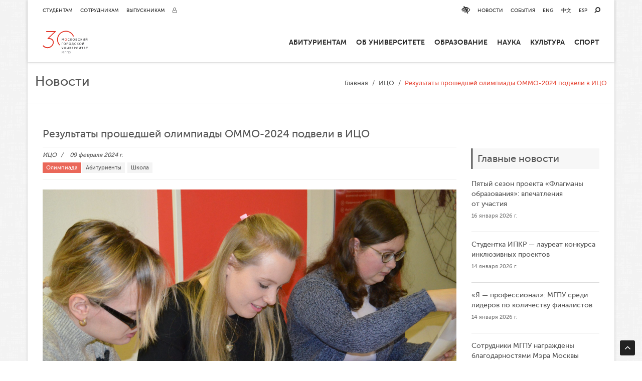

--- FILE ---
content_type: text/html; charset=UTF-8
request_url: https://www.mgpu.ru/rezultaty-proshedshej-olimpiady-ommo-2024-podveli-v-itso/
body_size: 18187
content:
<!DOCTYPE html>
<html lang="ru-RU">
<head>
    <meta charset="UTF-8">
    <meta name="viewport" content="width=device-width, initial-scale=1">
    <meta name="yandex-verification" content="884a505bd541ad70"/>
    <meta name="robots" content="noyaca"/>
    <meta http-equiv="Cache-control" content="public">
    <meta name="sputnik-verification" content="n9FvofqyQ7sZgZWM" />


    <link rel="profile" href="http://gmpg.org/xfn/11">

	<meta name='robots' content='index, follow, max-image-preview:large, max-snippet:-1, max-video-preview:-1' />

	<!-- This site is optimized with the Yoast SEO plugin v18.3 - https://yoast.com/wordpress/plugins/seo/ -->
	<title>Результаты прошедшей олимпиады ОММО-2024 подвели в ИЦО - МГПУ</title>
	<link rel="canonical" href="https://www.mgpu.ru/rezultaty-proshedshej-olimpiady-ommo-2024-podveli-v-itso/" />
	<meta property="og:locale" content="ru_RU" />
	<meta property="og:type" content="article" />
	<meta property="og:title" content="Результаты прошедшей олимпиады ОММО-2024 подвели в ИЦО - МГПУ" />
	<meta property="og:description" content="На&nbsp;площадке Института цифрового образования МГПУ состоялся финальный тур объединенной межвузовской математической олимпиады ОММО-2024. В&nbsp;проведении олимпиады принимали участие: ответственный за&nbsp;организацию&nbsp;&mdash; доцент ДМиФ Ушаков А.В. внешний наблюдатель&nbsp;&mdash; ассистент ДМиФ Бурлаков И.М. эксперты предметной комиссии&nbsp;&mdash; доцент ДМиФ Покровский В.Г. и&nbsp;ассистент ДМиФ Голышкова М.С. ответственный за&nbsp;работу волонтеров&nbsp;&mdash; ассистент ДМиФ Захарова Т.А. волонтеры&nbsp;&mdash; студенты ИЦО Ромащина В.В., Ворман А.П., Рахмонова&nbsp;Ж.И. [&hellip;]" />
	<meta property="og:url" content="https://www.mgpu.ru/rezultaty-proshedshej-olimpiady-ommo-2024-podveli-v-itso/" />
	<meta property="og:site_name" content="МГПУ" />
	<meta property="article:publisher" content="https://facebook.com/rumgpu" />
	<meta property="article:published_time" content="2024-02-09T09:35:25+00:00" />
	<meta property="article:modified_time" content="2024-02-09T09:36:29+00:00" />
	<meta property="og:image" content="https://www.mgpu.ru/wp-content/uploads/2019/02/DSC_0002-scaled.jpg" />
	<meta property="og:image:width" content="2560" />
	<meta property="og:image:height" content="1696" />
	<meta property="og:image:type" content="image/jpeg" />
	<meta name="twitter:card" content="summary_large_image" />
	<meta name="twitter:label1" content="Написано автором" />
	<meta name="twitter:data1" content="Чискидов Сергей Васильевич" />
	<script type="application/ld+json" class="yoast-schema-graph">{"@context":"https://schema.org","@graph":[{"@type":"WebSite","@id":"https://www.mgpu.ru/#website","url":"https://www.mgpu.ru/","name":"МГПУ","description":"Московский городской педагогический университет","potentialAction":[{"@type":"SearchAction","target":{"@type":"EntryPoint","urlTemplate":"https://www.mgpu.ru/?s={search_term_string}"},"query-input":"required name=search_term_string"}],"inLanguage":"ru-RU"},{"@type":"ImageObject","@id":"https://www.mgpu.ru/rezultaty-proshedshej-olimpiady-ommo-2024-podveli-v-itso/#primaryimage","inLanguage":"ru-RU","url":"https://www.mgpu.ru/wp-content/uploads/2019/02/DSC_0002-scaled.jpg","contentUrl":"https://www.mgpu.ru/wp-content/uploads/2019/02/DSC_0002-scaled.jpg","width":2560,"height":1696,"caption":"ОММО-2019 в ИЦО"},{"@type":"WebPage","@id":"https://www.mgpu.ru/rezultaty-proshedshej-olimpiady-ommo-2024-podveli-v-itso/#webpage","url":"https://www.mgpu.ru/rezultaty-proshedshej-olimpiady-ommo-2024-podveli-v-itso/","name":"Результаты прошедшей олимпиады ОММО-2024 подвели в ИЦО - МГПУ","isPartOf":{"@id":"https://www.mgpu.ru/#website"},"primaryImageOfPage":{"@id":"https://www.mgpu.ru/rezultaty-proshedshej-olimpiady-ommo-2024-podveli-v-itso/#primaryimage"},"datePublished":"2024-02-09T09:35:25+00:00","dateModified":"2024-02-09T09:36:29+00:00","author":{"@id":"https://www.mgpu.ru/#/schema/person/e3fd951743995580e750bde9d45d7f96"},"breadcrumb":{"@id":"https://www.mgpu.ru/rezultaty-proshedshej-olimpiady-ommo-2024-podveli-v-itso/#breadcrumb"},"inLanguage":"ru-RU","potentialAction":[{"@type":"ReadAction","target":["https://www.mgpu.ru/rezultaty-proshedshej-olimpiady-ommo-2024-podveli-v-itso/"]}]},{"@type":"BreadcrumbList","@id":"https://www.mgpu.ru/rezultaty-proshedshej-olimpiady-ommo-2024-podveli-v-itso/#breadcrumb","itemListElement":[{"@type":"ListItem","position":1,"name":"Главная страница","item":"https://www.mgpu.ru/"},{"@type":"ListItem","position":2,"name":"Результаты прошедшей олимпиады ОММО-2024 подвели в ИЦО"}]},{"@type":"Person","@id":"https://www.mgpu.ru/#/schema/person/e3fd951743995580e750bde9d45d7f96","name":"Чискидов Сергей Васильевич","image":{"@type":"ImageObject","@id":"https://www.mgpu.ru/#personlogo","inLanguage":"ru-RU","url":"https://secure.gravatar.com/avatar/052d3e83bd3827e79f9da19e79d8b9fb?s=96&d=mm&r=g","contentUrl":"https://secure.gravatar.com/avatar/052d3e83bd3827e79f9da19e79d8b9fb?s=96&d=mm&r=g","caption":"Чискидов Сергей Васильевич"}}]}</script>
	<!-- / Yoast SEO plugin. -->


<link rel='dns-prefetch' href='//fonts.googleapis.com' />
<link rel='dns-prefetch' href='//s.w.org' />
<link rel="alternate" type="application/rss+xml" title="МГПУ &raquo; Лента" href="https://www.mgpu.ru/feed/" />
<link rel="alternate" type="application/rss+xml" title="МГПУ &raquo; Лента комментариев" href="https://www.mgpu.ru/comments/feed/" />
<script type="text/javascript">
window._wpemojiSettings = {"baseUrl":"https:\/\/s.w.org\/images\/core\/emoji\/13.1.0\/72x72\/","ext":".png","svgUrl":"https:\/\/s.w.org\/images\/core\/emoji\/13.1.0\/svg\/","svgExt":".svg","source":{"concatemoji":"https:\/\/www.mgpu.ru\/wp-includes\/js\/wp-emoji-release.min.js?ver=5.9.3"}};
/*! This file is auto-generated */
!function(e,a,t){var n,r,o,i=a.createElement("canvas"),p=i.getContext&&i.getContext("2d");function s(e,t){var a=String.fromCharCode;p.clearRect(0,0,i.width,i.height),p.fillText(a.apply(this,e),0,0);e=i.toDataURL();return p.clearRect(0,0,i.width,i.height),p.fillText(a.apply(this,t),0,0),e===i.toDataURL()}function c(e){var t=a.createElement("script");t.src=e,t.defer=t.type="text/javascript",a.getElementsByTagName("head")[0].appendChild(t)}for(o=Array("flag","emoji"),t.supports={everything:!0,everythingExceptFlag:!0},r=0;r<o.length;r++)t.supports[o[r]]=function(e){if(!p||!p.fillText)return!1;switch(p.textBaseline="top",p.font="600 32px Arial",e){case"flag":return s([127987,65039,8205,9895,65039],[127987,65039,8203,9895,65039])?!1:!s([55356,56826,55356,56819],[55356,56826,8203,55356,56819])&&!s([55356,57332,56128,56423,56128,56418,56128,56421,56128,56430,56128,56423,56128,56447],[55356,57332,8203,56128,56423,8203,56128,56418,8203,56128,56421,8203,56128,56430,8203,56128,56423,8203,56128,56447]);case"emoji":return!s([10084,65039,8205,55357,56613],[10084,65039,8203,55357,56613])}return!1}(o[r]),t.supports.everything=t.supports.everything&&t.supports[o[r]],"flag"!==o[r]&&(t.supports.everythingExceptFlag=t.supports.everythingExceptFlag&&t.supports[o[r]]);t.supports.everythingExceptFlag=t.supports.everythingExceptFlag&&!t.supports.flag,t.DOMReady=!1,t.readyCallback=function(){t.DOMReady=!0},t.supports.everything||(n=function(){t.readyCallback()},a.addEventListener?(a.addEventListener("DOMContentLoaded",n,!1),e.addEventListener("load",n,!1)):(e.attachEvent("onload",n),a.attachEvent("onreadystatechange",function(){"complete"===a.readyState&&t.readyCallback()})),(n=t.source||{}).concatemoji?c(n.concatemoji):n.wpemoji&&n.twemoji&&(c(n.twemoji),c(n.wpemoji)))}(window,document,window._wpemojiSettings);
</script>
<style type="text/css">
img.wp-smiley,
img.emoji {
	display: inline !important;
	border: none !important;
	box-shadow: none !important;
	height: 1em !important;
	width: 1em !important;
	margin: 0 0.07em !important;
	vertical-align: -0.1em !important;
	background: none !important;
	padding: 0 !important;
}
</style>
	<link rel='stylesheet' id='wp-block-library-css'  href='https://www.mgpu.ru/wp-includes/css/dist/block-library/style.min.css?ver=5.9.3' type='text/css' media='all' />
<link rel='stylesheet' id='awsm-ead-public-css'  href='https://www.mgpu.ru/wp-content/plugins/embed-any-document/css/embed-public.min.css?ver=2.7.1' type='text/css' media='all' />
<style id='global-styles-inline-css' type='text/css'>
body{--wp--preset--color--black: #000000;--wp--preset--color--cyan-bluish-gray: #abb8c3;--wp--preset--color--white: #ffffff;--wp--preset--color--pale-pink: #f78da7;--wp--preset--color--vivid-red: #cf2e2e;--wp--preset--color--luminous-vivid-orange: #ff6900;--wp--preset--color--luminous-vivid-amber: #fcb900;--wp--preset--color--light-green-cyan: #7bdcb5;--wp--preset--color--vivid-green-cyan: #00d084;--wp--preset--color--pale-cyan-blue: #8ed1fc;--wp--preset--color--vivid-cyan-blue: #0693e3;--wp--preset--color--vivid-purple: #9b51e0;--wp--preset--gradient--vivid-cyan-blue-to-vivid-purple: linear-gradient(135deg,rgba(6,147,227,1) 0%,rgb(155,81,224) 100%);--wp--preset--gradient--light-green-cyan-to-vivid-green-cyan: linear-gradient(135deg,rgb(122,220,180) 0%,rgb(0,208,130) 100%);--wp--preset--gradient--luminous-vivid-amber-to-luminous-vivid-orange: linear-gradient(135deg,rgba(252,185,0,1) 0%,rgba(255,105,0,1) 100%);--wp--preset--gradient--luminous-vivid-orange-to-vivid-red: linear-gradient(135deg,rgba(255,105,0,1) 0%,rgb(207,46,46) 100%);--wp--preset--gradient--very-light-gray-to-cyan-bluish-gray: linear-gradient(135deg,rgb(238,238,238) 0%,rgb(169,184,195) 100%);--wp--preset--gradient--cool-to-warm-spectrum: linear-gradient(135deg,rgb(74,234,220) 0%,rgb(151,120,209) 20%,rgb(207,42,186) 40%,rgb(238,44,130) 60%,rgb(251,105,98) 80%,rgb(254,248,76) 100%);--wp--preset--gradient--blush-light-purple: linear-gradient(135deg,rgb(255,206,236) 0%,rgb(152,150,240) 100%);--wp--preset--gradient--blush-bordeaux: linear-gradient(135deg,rgb(254,205,165) 0%,rgb(254,45,45) 50%,rgb(107,0,62) 100%);--wp--preset--gradient--luminous-dusk: linear-gradient(135deg,rgb(255,203,112) 0%,rgb(199,81,192) 50%,rgb(65,88,208) 100%);--wp--preset--gradient--pale-ocean: linear-gradient(135deg,rgb(255,245,203) 0%,rgb(182,227,212) 50%,rgb(51,167,181) 100%);--wp--preset--gradient--electric-grass: linear-gradient(135deg,rgb(202,248,128) 0%,rgb(113,206,126) 100%);--wp--preset--gradient--midnight: linear-gradient(135deg,rgb(2,3,129) 0%,rgb(40,116,252) 100%);--wp--preset--duotone--dark-grayscale: url('#wp-duotone-dark-grayscale');--wp--preset--duotone--grayscale: url('#wp-duotone-grayscale');--wp--preset--duotone--purple-yellow: url('#wp-duotone-purple-yellow');--wp--preset--duotone--blue-red: url('#wp-duotone-blue-red');--wp--preset--duotone--midnight: url('#wp-duotone-midnight');--wp--preset--duotone--magenta-yellow: url('#wp-duotone-magenta-yellow');--wp--preset--duotone--purple-green: url('#wp-duotone-purple-green');--wp--preset--duotone--blue-orange: url('#wp-duotone-blue-orange');--wp--preset--font-size--small: 13px;--wp--preset--font-size--medium: 20px;--wp--preset--font-size--large: 36px;--wp--preset--font-size--x-large: 42px;}.has-black-color{color: var(--wp--preset--color--black) !important;}.has-cyan-bluish-gray-color{color: var(--wp--preset--color--cyan-bluish-gray) !important;}.has-white-color{color: var(--wp--preset--color--white) !important;}.has-pale-pink-color{color: var(--wp--preset--color--pale-pink) !important;}.has-vivid-red-color{color: var(--wp--preset--color--vivid-red) !important;}.has-luminous-vivid-orange-color{color: var(--wp--preset--color--luminous-vivid-orange) !important;}.has-luminous-vivid-amber-color{color: var(--wp--preset--color--luminous-vivid-amber) !important;}.has-light-green-cyan-color{color: var(--wp--preset--color--light-green-cyan) !important;}.has-vivid-green-cyan-color{color: var(--wp--preset--color--vivid-green-cyan) !important;}.has-pale-cyan-blue-color{color: var(--wp--preset--color--pale-cyan-blue) !important;}.has-vivid-cyan-blue-color{color: var(--wp--preset--color--vivid-cyan-blue) !important;}.has-vivid-purple-color{color: var(--wp--preset--color--vivid-purple) !important;}.has-black-background-color{background-color: var(--wp--preset--color--black) !important;}.has-cyan-bluish-gray-background-color{background-color: var(--wp--preset--color--cyan-bluish-gray) !important;}.has-white-background-color{background-color: var(--wp--preset--color--white) !important;}.has-pale-pink-background-color{background-color: var(--wp--preset--color--pale-pink) !important;}.has-vivid-red-background-color{background-color: var(--wp--preset--color--vivid-red) !important;}.has-luminous-vivid-orange-background-color{background-color: var(--wp--preset--color--luminous-vivid-orange) !important;}.has-luminous-vivid-amber-background-color{background-color: var(--wp--preset--color--luminous-vivid-amber) !important;}.has-light-green-cyan-background-color{background-color: var(--wp--preset--color--light-green-cyan) !important;}.has-vivid-green-cyan-background-color{background-color: var(--wp--preset--color--vivid-green-cyan) !important;}.has-pale-cyan-blue-background-color{background-color: var(--wp--preset--color--pale-cyan-blue) !important;}.has-vivid-cyan-blue-background-color{background-color: var(--wp--preset--color--vivid-cyan-blue) !important;}.has-vivid-purple-background-color{background-color: var(--wp--preset--color--vivid-purple) !important;}.has-black-border-color{border-color: var(--wp--preset--color--black) !important;}.has-cyan-bluish-gray-border-color{border-color: var(--wp--preset--color--cyan-bluish-gray) !important;}.has-white-border-color{border-color: var(--wp--preset--color--white) !important;}.has-pale-pink-border-color{border-color: var(--wp--preset--color--pale-pink) !important;}.has-vivid-red-border-color{border-color: var(--wp--preset--color--vivid-red) !important;}.has-luminous-vivid-orange-border-color{border-color: var(--wp--preset--color--luminous-vivid-orange) !important;}.has-luminous-vivid-amber-border-color{border-color: var(--wp--preset--color--luminous-vivid-amber) !important;}.has-light-green-cyan-border-color{border-color: var(--wp--preset--color--light-green-cyan) !important;}.has-vivid-green-cyan-border-color{border-color: var(--wp--preset--color--vivid-green-cyan) !important;}.has-pale-cyan-blue-border-color{border-color: var(--wp--preset--color--pale-cyan-blue) !important;}.has-vivid-cyan-blue-border-color{border-color: var(--wp--preset--color--vivid-cyan-blue) !important;}.has-vivid-purple-border-color{border-color: var(--wp--preset--color--vivid-purple) !important;}.has-vivid-cyan-blue-to-vivid-purple-gradient-background{background: var(--wp--preset--gradient--vivid-cyan-blue-to-vivid-purple) !important;}.has-light-green-cyan-to-vivid-green-cyan-gradient-background{background: var(--wp--preset--gradient--light-green-cyan-to-vivid-green-cyan) !important;}.has-luminous-vivid-amber-to-luminous-vivid-orange-gradient-background{background: var(--wp--preset--gradient--luminous-vivid-amber-to-luminous-vivid-orange) !important;}.has-luminous-vivid-orange-to-vivid-red-gradient-background{background: var(--wp--preset--gradient--luminous-vivid-orange-to-vivid-red) !important;}.has-very-light-gray-to-cyan-bluish-gray-gradient-background{background: var(--wp--preset--gradient--very-light-gray-to-cyan-bluish-gray) !important;}.has-cool-to-warm-spectrum-gradient-background{background: var(--wp--preset--gradient--cool-to-warm-spectrum) !important;}.has-blush-light-purple-gradient-background{background: var(--wp--preset--gradient--blush-light-purple) !important;}.has-blush-bordeaux-gradient-background{background: var(--wp--preset--gradient--blush-bordeaux) !important;}.has-luminous-dusk-gradient-background{background: var(--wp--preset--gradient--luminous-dusk) !important;}.has-pale-ocean-gradient-background{background: var(--wp--preset--gradient--pale-ocean) !important;}.has-electric-grass-gradient-background{background: var(--wp--preset--gradient--electric-grass) !important;}.has-midnight-gradient-background{background: var(--wp--preset--gradient--midnight) !important;}.has-small-font-size{font-size: var(--wp--preset--font-size--small) !important;}.has-medium-font-size{font-size: var(--wp--preset--font-size--medium) !important;}.has-large-font-size{font-size: var(--wp--preset--font-size--large) !important;}.has-x-large-font-size{font-size: var(--wp--preset--font-size--x-large) !important;}
</style>
<link rel='stylesheet' id='essential-grid-plugin-settings-css'  href='https://www.mgpu.ru/wp-content/plugins/essential-grid/public/assets/css/settings.css?ver=2.3.2' type='text/css' media='all' />
<link rel='stylesheet' id='tp-open-sans-css'  href='https://fonts.googleapis.com/css?family=Open+Sans%3A300%2C400%2C600%2C700%2C800&#038;ver=5.9.3' type='text/css' media='all' />
<link rel='stylesheet' id='tp-raleway-css'  href='https://fonts.googleapis.com/css?family=Raleway%3A100%2C200%2C300%2C400%2C500%2C600%2C700%2C800%2C900&#038;ver=5.9.3' type='text/css' media='all' />
<link rel='stylesheet' id='tp-droid-serif-css'  href='https://fonts.googleapis.com/css?family=Droid+Serif%3A400%2C700&#038;ver=5.9.3' type='text/css' media='all' />
<link rel='stylesheet' id='tp-fontello-css'  href='https://www.mgpu.ru/wp-content/plugins/essential-grid/public/assets/font/fontello/css/fontello.css?ver=2.3.2' type='text/css' media='all' />
<link rel='stylesheet' id='loader-css'  href='https://www.mgpu.ru/wp-content/plugins/mgpu-ajax-tables/assets/css/style.css?ver=5.9.3' type='text/css' media='all' />
<link rel='stylesheet' id='wp-pagenavi-css'  href='https://www.mgpu.ru/wp-content/plugins/wp-pagenavi/pagenavi-css.css?ver=2.70' type='text/css' media='all' />
<link rel='stylesheet' id='search-filter-plugin-styles-css'  href='https://www.mgpu.ru/wp-content/plugins/search-filter-pro/public/assets/css/search-filter.min.css?ver=2.3.4' type='text/css' media='all' />
<link rel='stylesheet' id='mgpu_ru-bootstrap-css'  href='https://www.mgpu.ru/wp-content/themes/mgpu_ru/css/bootstrap.min.css?ver=1.1.2' type='text/css' media='all' />
<link rel='stylesheet' id='mgpu_ru-font-awesome-css'  href='https://www.mgpu.ru/wp-content/themes/mgpu_ru/css/font-awesome.min.css?ver=1.1.2' type='text/css' media='all' />
<link rel='stylesheet' id='mgpu_ru-fancybox-css'  href='https://www.mgpu.ru/wp-content/themes/mgpu_ru/css/fancybox.css?ver=1.1.2' type='text/css' media='all' />
<link rel='stylesheet' id='mgpu_ru-owl-css'  href='https://www.mgpu.ru/wp-content/themes/mgpu_ru/css/owl.carousel.min.css?ver=1.1.2' type='text/css' media='all' />
<link rel='stylesheet' id='mgpu_ru-owl-default-css'  href='https://www.mgpu.ru/wp-content/themes/mgpu_ru/css/owl.theme.default.min.css?ver=1.1.2' type='text/css' media='all' />
<link rel='stylesheet' id='mgpu_ru-slick-css'  href='https://www.mgpu.ru/wp-content/themes/mgpu_ru/css/slick.css?ver=1.1.2' type='text/css' media='all' />
<link rel='stylesheet' id='mgpu_ru-animate-css'  href='https://www.mgpu.ru/wp-content/themes/mgpu_ru/css/animate.min.css?ver=1.1.2' type='text/css' media='all' />
<link rel='stylesheet' id='mgpu_ru-bootstrap3-block-grid-css'  href='https://www.mgpu.ru/wp-content/themes/mgpu_ru/css/bootstrap3-block-grid.min.css?ver=1.1.2' type='text/css' media='all' />
<link rel='stylesheet' id='mgpu_ru-style-css'  href='https://www.mgpu.ru/wp-content/themes/mgpu_ru/style.css?ver=all' type='text/css' media='all' />
<link rel='stylesheet' id='mgpu_ru-new-style-css'  href='https://www.mgpu.ru/wp-content/themes/mgpu_ru/redesign/css/style.css?ver=1.1.2' type='text/css' media='all' />
<link rel='stylesheet' id='mgpu_ru-header-css'  href='https://www.mgpu.ru/wp-content/themes/mgpu_ru/css/header.css?ver=1.0.0' type='text/css' media='all' />
<link rel='stylesheet' id='simple-favorites-css'  href='https://www.mgpu.ru/wp-content/plugins/favorites/assets/css/favorites.css?ver=2.3.2' type='text/css' media='all' />
<link rel='stylesheet' id='new-royalslider-core-css-css'  href='https://www.mgpu.ru/wp-content/plugins/new-royalslider/lib/royalslider/royalslider.css?ver=3.4.2' type='text/css' media='all' />
<link rel='stylesheet' id='rsUni-css-css'  href='https://www.mgpu.ru/wp-content/plugins/new-royalslider/lib/royalslider/skins/universal/rs-universal.css?ver=3.4.2' type='text/css' media='all' />
<link rel='stylesheet' id='rsDefaultInv-css-css'  href='https://www.mgpu.ru/wp-content/plugins/new-royalslider/lib/royalslider/skins/default-inverted/rs-default-inverted.css?ver=3.4.2' type='text/css' media='all' />
<link rel='stylesheet' id='bvi-styles-css'  href='https://www.mgpu.ru/wp-content/plugins/button-visually-impaired/assets/css/bvi.min.css?ver=2.3.0' type='text/css' media='all' />
<style id='bvi-styles-inline-css' type='text/css'>

			.bvi-widget,
			.bvi-shortcode a,
			.bvi-widget a, 
			.bvi-shortcode {
				color: #ffffff;
				background-color: #e53935;
			}
			.bvi-widget .bvi-svg-eye,
			.bvi-shortcode .bvi-svg-eye {
			    display: inline-block;
                overflow: visible;
                width: 1.125em;
                height: 1em;
                font-size: 2em;
                vertical-align: middle;
			}
			.bvi-widget,
			.bvi-shortcode {
			    -webkit-transition: background-color .2s ease-out;
			    transition: background-color .2s ease-out;
			    cursor: pointer;
			    border-radius: 2px;
			    display: inline-block;
			    padding: 5px 10px;
			    vertical-align: middle;
			    text-decoration: none;
			}
</style>
<script type='text/javascript' src='https://www.mgpu.ru/wp-includes/js/jquery/jquery.min.js?ver=3.6.0' id='jquery-core-js'></script>
<script type='text/javascript' src='https://www.mgpu.ru/wp-includes/js/jquery/jquery-migrate.min.js?ver=3.3.2' id='jquery-migrate-js'></script>
<script type='text/javascript' id='file_uploads_nfpluginsettings-js-extra'>
/* <![CDATA[ */
var params = {"clearLogRestUrl":"https:\/\/www.mgpu.ru\/wp-json\/nf-file-uploads\/debug-log\/delete-all","clearLogButtonId":"file_uploads_clear_debug_logger","downloadLogRestUrl":"https:\/\/www.mgpu.ru\/wp-json\/nf-file-uploads\/debug-log\/get-all","downloadLogButtonId":"file_uploads_download_debug_logger"};
/* ]]> */
</script>
<script type='text/javascript' src='https://www.mgpu.ru/wp-content/plugins/ninja-forms-uploads/assets/js/nfpluginsettings.js?ver=3.3.22' id='file_uploads_nfpluginsettings-js'></script>
<script type='text/javascript' id='search-filter-plugin-build-js-extra'>
/* <![CDATA[ */
var SF_LDATA = {"ajax_url":"https:\/\/www.mgpu.ru\/wp-admin\/admin-ajax.php","home_url":"https:\/\/www.mgpu.ru\/"};
/* ]]> */
</script>
<script type='text/javascript' src='https://www.mgpu.ru/wp-content/plugins/search-filter-pro/public/assets/js/search-filter-build.min.js?ver=2.3.4' id='search-filter-plugin-build-js'></script>
<script type='text/javascript' src='https://www.mgpu.ru/wp-content/plugins/search-filter-pro/public/assets/js/chosen.jquery.min.js?ver=2.3.4' id='search-filter-plugin-chosen-js'></script>
<script type='text/javascript' src='https://www.mgpu.ru/wp-content/themes/mgpu_ru/js/scripts.js?ver=1.1.2' id='scripts-js-js'></script>
<script type='text/javascript' src='https://www.mgpu.ru/wp-content/themes/mgpu_ru/js/bootstrap.min.js?ver=1.1.2' id='bootstrap3-js-js'></script>
<script type='text/javascript' src='https://www.mgpu.ru/wp-content/themes/mgpu_ru/js/fancybox.pack.js?ver=1.1.2' id='fancybox-js-js'></script>
<script type='text/javascript' src='https://www.mgpu.ru/wp-content/themes/mgpu_ru/js/owl.carousel.min.js?ver=1.1.2' id='owl-js-js'></script>
<script type='text/javascript' src='https://www.mgpu.ru/wp-content/themes/mgpu_ru/js/slick.min.js?ver=1.1.2' id='slick-js-js'></script>
<script type='text/javascript' src='https://www.mgpu.ru/wp-content/themes/mgpu_ru/js/wow.min.js?ver=1.1.2' id='wow-js-js'></script>
<script type='text/javascript' src='https://www.mgpu.ru/wp-content/themes/mgpu_ru/js/readmore.min.js?ver=1.1.2' id='readmore-js-js'></script>
<script type='text/javascript' src='https://www.mgpu.ru/wp-content/themes/mgpu_ru/js/masonry.pkgd.min.js?ver=1.1.2' id='masonry-js-js'></script>
<script type='text/javascript' src='//yastatic.net/es5-shims/0.0.2/es5-shims.min.js?ver=0.0.2' id='es5-shims-js'></script>
<script type='text/javascript' src='https://www.mgpu.ru/wp-content/themes/mgpu_ru/js/header.js?ver=1.0.0' id='mgpu_ru-header-js'></script>
<script type='text/javascript' id='favorites-js-extra'>
/* <![CDATA[ */
var favorites_data = {"ajaxurl":"https:\/\/www.mgpu.ru\/wp-admin\/admin-ajax.php","nonce":"ab24b1a508","favorite":"<div title=\"\u0414\u043e\u0431\u0430\u0432\u0438\u0442\u044c \u0432 \u0438\u0437\u0431\u0440\u0430\u043d\u043d\u043e\u0435\" class=\"favorite-btn\"><i class=\"fa fa-heart-o\"><\/i> <span>\u0412 \u0438\u0437\u0431\u0440\u0430\u043d\u043d\u043e\u0435<\/span><\/div>","favorited":"<div title=\"\u0412 \u0438\u0437\u0431\u0440\u0430\u043d\u043d\u043e\u043c\" class=\"favorite-btn\"><i class=\"fa fa-heart\"><\/i> <span>\u0412 \u0438\u0437\u0431\u0440\u0430\u043d\u043d\u043e\u043c<\/span><\/div>","includecount":"","indicate_loading":"1","loading_text":"","loading_image":"<span class=\"sf-icon-spinner-wrapper\"><i class=\"sf-icon-spinner\"><\/i><\/span>","loading_image_active":"<span class=\"sf-icon-spinner-wrapper active\"><i class=\"sf-icon-spinner active\"><\/i><\/span>","loading_image_preload":"","cache_enabled":"1","button_options":{"button_type":"custom","custom_colors":false,"box_shadow":false,"include_count":false,"default":{"background_default":false,"border_default":false,"text_default":false,"icon_default":false,"count_default":false},"active":{"background_active":false,"border_active":false,"text_active":false,"icon_active":false,"count_active":false}},"authentication_modal_content":"<p>\u041f\u043e\u0436\u0430\u043b\u0443\u0439\u0441\u0442\u0430, \u0437\u0430\u0440\u0435\u0433\u0438\u0441\u0442\u0440\u0438\u0440\u0443\u0439\u0442\u0435\u0441\u044c \u0434\u043b\u044f \u0434\u043e\u0431\u0430\u0432\u043b\u0435\u043d\u0438\u044f \u0438\u0437\u0431\u0440\u0430\u043d\u043d\u043e\u0433\u043e<\/p><p><a href=\"#\" data-favorites-modal-close>\u0417\u0430\u043a\u0440\u044b\u0442\u044c \u0443\u0432\u0435\u0434\u043e\u043c\u043b\u0435\u043d\u0438\u0435<\/a><\/p>","authentication_redirect":"","dev_mode":"","logged_in":"","user_id":"0","authentication_redirect_url":"https:\/\/www.mgpu.ru\/wp-login.php"};
/* ]]> */
</script>
<script type='text/javascript' src='https://www.mgpu.ru/wp-content/plugins/favorites/assets/js/favorites.min.js?ver=2.3.2' id='favorites-js'></script>
<link rel="https://api.w.org/" href="https://www.mgpu.ru/wp-json/" /><link rel="alternate" type="application/json" href="https://www.mgpu.ru/wp-json/wp/v2/posts/412277" /><link rel="EditURI" type="application/rsd+xml" title="RSD" href="https://www.mgpu.ru/xmlrpc.php?rsd" />
<link rel="wlwmanifest" type="application/wlwmanifest+xml" href="https://www.mgpu.ru/wp-includes/wlwmanifest.xml" /> 
<meta name="generator" content="WordPress 5.9.3" />
<link rel='shortlink' href='https://www.mgpu.ru/?p=412277' />
<link rel="alternate" type="application/json+oembed" href="https://www.mgpu.ru/wp-json/oembed/1.0/embed?url=https%3A%2F%2Fwww.mgpu.ru%2Frezultaty-proshedshej-olimpiady-ommo-2024-podveli-v-itso%2F" />
<link rel="alternate" type="text/xml+oembed" href="https://www.mgpu.ru/wp-json/oembed/1.0/embed?url=https%3A%2F%2Fwww.mgpu.ru%2Frezultaty-proshedshej-olimpiady-ommo-2024-podveli-v-itso%2F&#038;format=xml" />
<meta name="framework" content="Redux 4.3.9" /><link rel="shortcut icon" href="https://www.mgpu.ru/wp-content/uploads/2021/06/favicon.ico"/><style>
	@media (min-width: 992px) {
   		.page-id-43571 .page_header h1 {
			font-size: 24px;
		}
	}
</style><!-- Top.Mail.Ru counter -->
<script type="text/javascript">
var _tmr = window._tmr || (window._tmr = []);
_tmr.push({id: "3481547", type: "pageView", start: (new Date()).getTime()});
(function (d, w, id) {
  if (d.getElementById(id)) return;
  var ts = d.createElement("script"); ts.type = "text/javascript"; ts.async = true; ts.id = id;
  ts.src = "https://top-fwz1.mail.ru/js/code.js";
  var f = function () {var s = d.getElementsByTagName("script")[0]; s.parentNode.insertBefore(ts, s);};
  if (w.opera == "[object Opera]") { d.addEventListener("DOMContentLoaded", f, false); } else { f(); }
})(document, window, "tmr-code");
</script>
<noscript><div><img src="https://top-fwz1.mail.ru/counter?id=3481547;js=na" style="position:absolute;left:-9999px;" alt="Top.Mail.Ru" /></div></noscript>
<!-- /Top.Mail.Ru counter -->		<style type="text/css" id="wp-custom-css">
			@media(max-width: 1024px){
	#mega-toggle-block-0 button{
		border:none;
		background: transparent;
	}

	#mega-toggle-block-0 button::after {
			content: '\f333';
			font-family: 'dashicons';
			font-size: 24px;
			color: #333;
			margin: 0 0 0 5px;
	}

	body.mega-menu-main_menu-mobile-open #mega-toggle-block-0 button::after {
		 content: '\f153';
	}

}

body.blind [style]{
	-webkit-filter: grayscale(100%);
	filter: grayscale(100%);
}		</style>
		
    <script type="text/javascript">!function () {
            var t = document.createElement("script");
            t.type = "text/javascript", t.async = !0, t.src = "https://vk.com/js/api/openapi.js?167", t.onload = function () {
                VK.Retargeting.Init("VK-RTRG-464030-aS0IX"), VK.Retargeting.Hit()
            }, document.head.appendChild(t)
        }();</script>
    <noscript><img src="https://vk.com/rtrg?p=VK-RTRG-464030-aS0IX" style="position:fixed; left:-999px;" alt=""/>
    </noscript>

</head>

<body class="post-template-default single single-post postid-412277 single-format-standard container group-blog">

<!-- header module -->

<header class="site-header" role="banner">

    <div class="header-bottom__content">

        <a href="https://www.mgpu.ru" class="header-bottom__logo">
            <img src="https://www.mgpu.ru/wp-content/themes/mgpu_ru/images/logo_30_new.svg"
                 alt="МГПУ"/>
        </a>


        <span class='menu-hamburger__wrap'>
                    <button type='button' class='menu-hamburger'>
                        <span></span>
                    </button>
                </span>

        <div class="header-bottom__menu-wrap">


			<nav class="header-main-menu__container"><ul id="menu-main-menu" class="header-main-menu__items"><li id="menu-item-637" class="menu-item menu-item-type-custom menu-item-object-custom menu-item-has-children menu-item-637"><a href="#">Абитуриентам</a>
<span class="sub-menu-arrow"></span> <ul class="sub-menu">
	<li id="menu-item-636" class="menu-item menu-item-type-post_type menu-item-object-page menu-item-636"><a href="https://www.mgpu.ru/priemnaya-komissiya/">Приёмная комиссия</a></li>
	<li id="menu-item-315256" class="menu-item menu-item-type-custom menu-item-object-custom menu-item-315256"><a href="https://priem.mgpu.ru/calc/">Подбор программ по&nbsp;результатам ЕГЭ</a></li>
	<li id="menu-item-659" class="menu-item menu-item-type-post_type menu-item-object-page menu-item-659"><a href="https://www.mgpu.ru/pk_hotline/">Колл-центр по&nbsp;вопросам поступления</a></li>
	<li id="menu-item-153800" class="menu-item menu-item-type-custom menu-item-object-custom menu-item-has-children menu-item-153800"><a href="#">Поступление</a>
	<span class="sub-menu-arrow"></span> <ul class="sub-menu">
		<li id="menu-item-655" class="menu-item menu-item-type-post_type menu-item-object-page menu-item-655"><a href="https://www.mgpu.ru/bakalavriat-i-spetsialitet/">Бакалавриат и&nbsp;специалитет</a></li>
		<li id="menu-item-116799" class="menu-item menu-item-type-custom menu-item-object-custom menu-item-116799"><a href="/postuplenie/magistratura/">Магистратура</a></li>
		<li id="menu-item-654" class="menu-item menu-item-type-post_type menu-item-object-page menu-item-654"><a href="https://www.mgpu.ru/postuplenie/spo/">Среднее профессиональное образование</a></li>
		<li id="menu-item-657" class="menu-item menu-item-type-post_type menu-item-object-page menu-item-657"><a href="https://www.mgpu.ru/postuplenie/aspirantura/">Аспирантура</a></li>
		<li id="menu-item-434165" class="menu-item menu-item-type-post_type menu-item-object-page menu-item-434165"><a href="https://www.mgpu.ru/postuplenie/assistentura-stazhirovka/">Ассистентура-стажировка</a></li>
		<li id="menu-item-28192" class="menu-item menu-item-type-post_type menu-item-object-page menu-item-28192"><a href="https://www.mgpu.ru/preduniversarij-mgpu/">Предуниверсарий МГПУ</a></li>
		<li id="menu-item-501510" class="menu-item menu-item-type-post_type menu-item-object-page menu-item-501510"><a href="https://www.mgpu.ru/school/">Средняя общеобразовательная школа</a></li>
	</ul>
</li>
	<li id="menu-item-43393" class="menu-item menu-item-type-post_type menu-item-object-page menu-item-43393"><a href="https://www.mgpu.ru/perevod-i-vosstanovlenie/">Перевод и&nbsp;восстановление</a></li>
	<li id="menu-item-209319" class="menu-item menu-item-type-custom menu-item-object-custom menu-item-209319"><a href="/olimpijskaya-stipendiya-v-mgpu/">Стипендии для абитуриентов</a></li>
	<li id="menu-item-253800" class="menu-item menu-item-type-post_type menu-item-object-page menu-item-253800"><a href="https://www.mgpu.ru/hotel/">Гостиница</a></li>
	<li id="menu-item-7029" class="menu-item menu-item-type-custom menu-item-object-custom menu-item-7029"><a href="https://www.mgpu.ru/pk/">Документы</a></li>
	<li id="menu-item-390540" class="menu-item menu-item-type-custom menu-item-object-custom menu-item-390540"><a href="https://www.mgpu.ru/olimpidada_teachers/">Олимпиада &laquo;Учитель школы будущего&raquo;</a></li>
	<li id="menu-item-372763" class="menu-item menu-item-type-custom menu-item-object-custom menu-item-372763"><a href="https://samara.mgpu.ru/abitur_pk">Поступление в&nbsp;Самарский филиал МГПУ</a></li>
</ul>
</li>
<li id="menu-item-171" class="dropdown menu-item menu-item-type-custom menu-item-object-custom menu-item-has-children menu-item-171"><a>ОБ&nbsp;УНИВЕРСИТЕТЕ</a>
<span class="sub-menu-arrow"></span> <ul class="sub-menu">
	<li id="menu-item-166" class="menu-item menu-item-type-post_type menu-item-object-page menu-item-166"><a href="https://www.mgpu.ru/sveden/">Сведения об&nbsp;образовательной организации</a></li>
	<li id="menu-item-160" class="menu-item menu-item-type-post_type menu-item-object-page menu-item-160"><a href="https://www.mgpu.ru/ob-mgpu/ob-universitete/">Об&nbsp;Университете</a></li>
	<li id="menu-item-163" class="menu-item menu-item-type-post_type menu-item-object-page menu-item-163"><a href="https://www.mgpu.ru/ob-mgpu/about_members/">Руководство</a></li>
	<li id="menu-item-308757" class="menu-item menu-item-type-custom menu-item-object-custom menu-item-308757"><a href="https://www.mgpu.ru/priority2030/">Приоритет-2030</a></li>
	<li id="menu-item-128820" class="menu-item menu-item-type-custom menu-item-object-custom menu-item-128820"><a href="/offices/ums/">Международное сотрудничество</a></li>
	<li id="menu-item-521" class="menu-item menu-item-type-custom menu-item-object-custom menu-item-521"><a target="_blank" rel="noopener" href="https://fond.mgpu.ru">Фонд целевого капитала</a></li>
	<li id="menu-item-547" class="menu-item menu-item-type-custom menu-item-object-custom menu-item-547"><a target="_blank" rel="noopener" href="http://samara.mgpu.ru">Самарский филиал</a></li>
	<li id="menu-item-423933" class="menu-item menu-item-type-post_type menu-item-object-page menu-item-423933"><a href="https://www.mgpu.ru/ob-mgpu/press/">Пресс-служба</a></li>
	<li id="menu-item-254791" class="menu-item menu-item-type-custom menu-item-object-custom menu-item-254791"><a href="https://www.mgpu.ru/brand/">Фирменный стиль</a></li>
	<li id="menu-item-302365" class="menu-item menu-item-type-post_type menu-item-object-page menu-item-302365"><a href="https://www.mgpu.ru/rabota-v-universitete/">Работа в&nbsp;университете</a></li>
	<li id="menu-item-437836" class="menu-item menu-item-type-custom menu-item-object-custom menu-item-437836"><a href="https://www.mgpu.ru/sveden/">Обращения граждан</a></li>
</ul>
</li>
<li id="menu-item-861" class="menu-item menu-item-type-custom menu-item-object-custom menu-item-has-children menu-item-861"><a href="#">Образование</a>
<span class="sub-menu-arrow"></span> <ul class="sub-menu">
	<li id="menu-item-888" class="menu-item menu-item-type-post_type menu-item-object-page menu-item-has-children menu-item-888"><a href="https://www.mgpu.ru/obrazovanie/institutes/">Институты</a>
	<span class="sub-menu-arrow"></span> <ul class="sub-menu">
		<li id="menu-item-1294" class="menu-item menu-item-type-post_type menu-item-object-page menu-item-1294"><a href="https://www.mgpu.ru/obrazovanie/institutes/ign/">Институт гуманитарных наук</a></li>
		<li id="menu-item-1390" class="menu-item menu-item-type-post_type menu-item-object-page menu-item-1390"><a href="https://www.mgpu.ru/obrazovanie/institutes/ieist/">Институт естествознания и&nbsp;спортивных технологий</a></li>
		<li id="menu-item-1305" class="menu-item menu-item-type-post_type menu-item-object-page menu-item-1305"><a href="https://www.mgpu.ru/obrazovanie/institutes/iiya/">Институт иностранных языков</a></li>
		<li id="menu-item-1317" class="menu-item menu-item-type-post_type menu-item-object-page menu-item-1317"><a href="https://www.mgpu.ru/obrazovanie/institutes/iki/">Институт культуры и&nbsp;искусств</a></li>
		<li id="menu-item-1296" class="menu-item menu-item-type-custom menu-item-object-custom menu-item-1296"><a href="/obrazovanie/institutes/ino/">Институт непрерывного образования</a></li>
		<li id="menu-item-1393" class="menu-item menu-item-type-post_type menu-item-object-page menu-item-1393"><a href="https://www.mgpu.ru/obrazovanie/institutes/ippo/">Институт педагогики и&nbsp;психологии образования</a></li>
		<li id="menu-item-1391" class="menu-item menu-item-type-post_type menu-item-object-page menu-item-1391"><a href="https://www.mgpu.ru/obrazovanie/institutes/ieup/">Институт экономики, управления и&nbsp;права</a></li>
		<li id="menu-item-186072" class="menu-item menu-item-type-post_type menu-item-object-page menu-item-186072"><a href="https://www.mgpu.ru/ismto/">Институт содержания, методов и&nbsp;технологий образования</a></li>
		<li id="menu-item-1388" class="menu-item menu-item-type-post_type menu-item-object-page menu-item-1388"><a href="https://www.mgpu.ru/obrazovanie/institutes/ipkr/">Институт психологии и&nbsp;комплексной реабилитации</a></li>
		<li id="menu-item-1389" class="menu-item menu-item-type-post_type menu-item-object-page menu-item-1389"><a href="https://www.mgpu.ru/obrazovanie/institutes/ispo/">Институт среднего профессионального образования имени К.Д. Ушинского</a></li>
		<li id="menu-item-1341" class="menu-item menu-item-type-post_type menu-item-object-page menu-item-1341"><a href="https://www.mgpu.ru/obrazovanie/institutes/ide/">Институт цифрового образования</a></li>
		<li id="menu-item-91695" class="menu-item menu-item-type-custom menu-item-object-custom menu-item-91695"><a target="_blank" rel="noopener" href="https://isp.mgpu.ru">НИИ&nbsp;урбанистики и&nbsp;глобального образования</a></li>
		<li id="menu-item-404215" class="menu-item menu-item-type-post_type menu-item-object-page menu-item-404215"><a href="https://www.mgpu.ru/obrazovanie/institutes/institut-rpo/">Институт развития профильного обучения</a></li>
	</ul>
</li>
	<li id="menu-item-1392" class="menu-item menu-item-type-post_type menu-item-object-page menu-item-1392"><a href="https://www.mgpu.ru/obrazovanie/institutes/dop/">Дирекция образовательных программ</a></li>
	<li id="menu-item-251513" class="menu-item menu-item-type-post_type menu-item-object-page menu-item-251513"><a href="https://www.mgpu.ru/offices/aspirant/">Аспирантура и&nbsp;ассистентура-стажировка</a></li>
	<li id="menu-item-2807" class="menu-item menu-item-type-post_type menu-item-object-page menu-item-has-children hide__in_desktop hide__in_mobile menu-item-2807"><a href="https://www.mgpu.ru/obrazovanie/colledges/">Среднее профессиональное образование</a>
	<span class="sub-menu-arrow"></span> <ul class="sub-menu">
		<li id="menu-item-2806" class="menu-item menu-item-type-post_type menu-item-object-page menu-item-2806"><a href="https://www.mgpu.ru/obrazovanie/colledges/gpk/">Гуманитарно-правовой колледж</a></li>
		<li id="menu-item-251062" class="menu-item menu-item-type-post_type menu-item-object-page menu-item-has-children menu-item-251062"><a href="https://www.mgpu.ru/obrazovanie/institutes/ispo/about/">Учебные корпуса ИСПО им.&nbsp;К.Д. Ушинского</a>
		<span class="sub-menu-arrow"></span> <ul class="sub-menu">
			<li id="menu-item-184703" class="menu-item menu-item-type-post_type menu-item-object-page menu-item-184703"><a href="https://www.mgpu.ru/obrazovanie/institutes/ispo/academicbuilding/kolledzh-varshavka-art/">Колледж Варшавка Арт</a></li>
			<li id="menu-item-2809" class="menu-item menu-item-type-post_type menu-item-object-page menu-item-2809"><a href="https://www.mgpu.ru/obrazovanie/institutes/ispo/academicbuilding/kolledzh-dorogomilovo/">Колледж Дорогомилово</a></li>
			<li id="menu-item-2810" class="menu-item menu-item-type-post_type menu-item-object-page menu-item-2810"><a href="https://www.mgpu.ru/obrazovanie/institutes/ispo/academicbuilding/kolledzh-izmajlovo/">Колледж Измайлово</a></li>
			<li id="menu-item-2811" class="menu-item menu-item-type-post_type menu-item-object-page menu-item-2811"><a href="https://www.mgpu.ru/obrazovanie/institutes/ispo/academicbuilding/kolledzh-im-s-ya-marshaka/">Колледж им.&nbsp;С.Я. Маршака</a></li>
			<li id="menu-item-2812" class="menu-item menu-item-type-post_type menu-item-object-page menu-item-2812"><a href="https://www.mgpu.ru/obrazovanie/institutes/ispo/academicbuilding/kolledzh-medvedkovo/">Колледж Медведково</a></li>
			<li id="menu-item-2813" class="menu-item menu-item-type-post_type menu-item-object-page menu-item-2813"><a href="https://www.mgpu.ru/obrazovanie/institutes/ispo/academicbuilding/kolledzh-cheremushki/">Колледж Черемушки</a></li>
			<li id="menu-item-2814" class="menu-item menu-item-type-post_type menu-item-object-page menu-item-2814"><a href="https://www.mgpu.ru/obrazovanie/institutes/ispo/academicbuilding/ekonomicheskij-kolledzh/">Колледж Зеленоград</a></li>
		</ul>
</li>
	</ul>
</li>
	<li id="menu-item-28193" class="menu-item menu-item-type-post_type menu-item-object-page menu-item-28193"><a href="https://www.mgpu.ru/preduniversarij-mgpu/">Предуниверсарий МГПУ</a></li>
	<li id="menu-item-495724" class="menu-item menu-item-type-post_type menu-item-object-page menu-item-495724"><a href="https://www.mgpu.ru/digital-school/">Цифровая школа МГПУ</a></li>
	<li id="menu-item-501506" class="menu-item menu-item-type-post_type menu-item-object-page menu-item-501506"><a href="https://www.mgpu.ru/school/">Средняя общеобразовательная школа</a></li>
	<li id="menu-item-26630" class="menu-item menu-item-type-custom menu-item-object-custom menu-item-26630"><a target="_blank" rel="noopener" href="https://ino.mgpu.ru/chemu-uchim/">Дополнительное образование</a></li>
	<li id="menu-item-19397" class="menu-item menu-item-type-custom menu-item-object-custom menu-item-19397"><a href="https://my.mgpu.ru/">Личный кабинет</a></li>
	<li id="menu-item-7074" class="menu-item menu-item-type-post_type menu-item-object-page menu-item-7074"><a href="https://www.mgpu.ru/obrazovanie/vkr/">Выпускные квалификационные работы</a></li>
</ul>
</li>
<li id="menu-item-627" class="menu-item menu-item-type-custom menu-item-object-custom menu-item-has-children menu-item-627"><a href="#">Наука</a>
<span class="sub-menu-arrow"></span> <ul class="sub-menu">
	<li id="menu-item-369236" class="menu-item menu-item-type-custom menu-item-object-custom menu-item-369236"><a href="https://prizma.mgpu.ru/">Prizma. Научно-просветительский портал МГПУ</a></li>
	<li id="menu-item-488135" class="menu-item menu-item-type-custom menu-item-object-custom menu-item-488135"><a href="https://dzen.ru/ino.mgpu.ru">Дзен-канал &laquo;Родительский университет&raquo;</a></li>
	<li id="menu-item-7062" class="menu-item menu-item-type-post_type menu-item-object-page menu-item-7062"><a href="https://www.mgpu.ru/dissovet/">Диссертационные советы</a></li>
	<li id="menu-item-626" class="menu-item menu-item-type-post_type menu-item-object-page menu-item-626"><a href="https://www.mgpu.ru/nauka/laboratorii/">Лаборатории</a></li>
	<li id="menu-item-57501" class="menu-item menu-item-type-custom menu-item-object-custom menu-item-has-children menu-item-57501"><a href="#">Вестник МГПУ</a>
	<span class="sub-menu-arrow"></span> <ul class="sub-menu">
		<li id="menu-item-274977" class="menu-item menu-item-type-custom menu-item-object-custom menu-item-274977"><a target="_blank" rel="noopener" href="http://lawbulletin.mgpu.ru/">Юридические науки</a></li>
		<li id="menu-item-301518" class="menu-item menu-item-type-custom menu-item-object-custom menu-item-301518"><a target="_blank" rel="noopener" href="https://ofmoderncollege.mgpu.ru">Современный колледж</a></li>
		<li id="menu-item-274978" class="menu-item menu-item-type-custom menu-item-object-custom menu-item-274978"><a target="_blank" rel="noopener" href="http://iest-vestnik.mgpu.ru/">Естественные науки</a></li>
		<li id="menu-item-274980" class="menu-item menu-item-type-custom menu-item-object-custom menu-item-274980"><a target="_blank" rel="noopener" href="http://dlt.mgpu.ru/">Информатика и&nbsp;информатизация образования</a></li>
		<li id="menu-item-274975" class="menu-item menu-item-type-custom menu-item-object-custom menu-item-274975"><a target="_blank" rel="noopener" href="http://vestnik-historicalsciences.mgpu.ru/">Исторические науки</a></li>
		<li id="menu-item-274974" class="menu-item menu-item-type-custom menu-item-object-custom menu-item-274974"><a target="_blank" rel="noopener" href="http://pedpsyjournal.mgpu.ru/">Педагогика и&nbsp;психология</a></li>
		<li id="menu-item-274979" class="menu-item menu-item-type-custom menu-item-object-custom menu-item-274979"><a target="_blank" rel="noopener" href="http://vestnik-filologiya-lingvodidaktika.mgpu.ru/">Филология. Теория языка. Языковое образование</a></li>
		<li id="menu-item-274981" class="menu-item menu-item-type-custom menu-item-object-custom menu-item-274981"><a target="_blank" rel="noopener" href="http://philosophy.mgpu.ru/">Философские науки</a></li>
		<li id="menu-item-274976" class="menu-item menu-item-type-custom menu-item-object-custom menu-item-274976"><a target="_blank" rel="noopener" href="http://economics.mgpu.ru/">Экономика</a></li>
	</ul>
</li>
	<li id="menu-item-7063" class="menu-item menu-item-type-post_type menu-item-object-page menu-item-7063"><a href="https://www.mgpu.ru/fb/">Фундаментальная библиотека</a></li>
	<li id="menu-item-31040" class="menu-item menu-item-type-custom menu-item-object-custom menu-item-31040"><a target="_blank" rel="noopener" href="https://mgpu-media.ru/">Журнал &laquo;Наука в&nbsp;мегаполисе&raquo;</a></li>
</ul>
</li>
<li id="menu-item-590" class="menu-item menu-item-type-custom menu-item-object-custom menu-item-has-children menu-item-590"><a href="#">Культура</a>
<span class="sub-menu-arrow"></span> <ul class="sub-menu">
	<li id="menu-item-505673" class="menu-item menu-item-type-post_type menu-item-object-page menu-item-505673"><a href="https://www.mgpu.ru/offices/museum-complex/">Музеи университета</a></li>
	<li id="menu-item-587" class="menu-item menu-item-type-post_type menu-item-object-page menu-item-587"><a href="https://www.mgpu.ru/kultura/olymp_iss/">Олимпиада искусств</a></li>
	<li id="menu-item-226616" class="menu-item menu-item-type-custom menu-item-object-custom menu-item-226616"><a href="/digital-art-2022/">Олимпиада Цифровой ART</a></li>
</ul>
</li>
<li id="menu-item-193817" class="menu-item menu-item-type-custom menu-item-object-custom menu-item-has-children menu-item-193817"><a href="#">Спорт</a>
<span class="sub-menu-arrow"></span> <ul class="sub-menu">
	<li id="menu-item-193818" class="menu-item menu-item-type-custom menu-item-object-custom menu-item-193818"><a href="https://www.mgpu.ru/obrazovanie/institutes/ieist/elektiv-fk/">Элективы</a></li>
	<li id="menu-item-342318" class="menu-item menu-item-type-custom menu-item-object-custom menu-item-342318"><a href="https://www.mgpu.ru/mgpukomanda/">МГПУ команда</a></li>
	<li id="menu-item-193819" class="menu-item menu-item-type-custom menu-item-object-custom menu-item-193819"><a href="https://www.mgpu.ru/obrazovanie/institutes/ieist/sections/about/">Спортивные секции</a></li>
</ul>
</li>
</ul></nav>

        </div>

    </div>

    <!--header-top-->
    <div class="top-header-bar">
        <div class=" top-header-bar__left">
			<nav class="header-top-menu__container header-top-left-menu__container"><ul id="menu-left-top-menu" class="header-top-menu__items header-top-left-menu__items"><li id="menu-item-170554" class="menu-item menu-item-type-custom menu-item-object-custom menu-item-170554"><a href="https://student.mgpu.ru/">Студентам</a></li>
<li id="menu-item-167543" class="highlighting menu-item menu-item-type-custom menu-item-object-custom menu-item-167543"><a target="_blank" rel="noopener" href="https://www.mgpu.ru/rabota-v-universitete/">Сотрудникам</a></li>
<li id="menu-item-317761" class="menu-item menu-item-type-custom menu-item-object-custom menu-item-317761"><a href="https://mgpu.ru/alumni">Выпускникам</a></li>
<li id="menu-item-205351" class=" menu-item menu-item-type-custom menu-item-object-custom menu-item-205351"><a href="https://my.mgpu.ru/"> <i class='fa fa-user-o'></i></a></li>
</ul></nav>        </div>

        <div class="top-header-bar__right">
			<nav class="header-top-menu__container header-top-right-menu__container"><ul id="menu-right-top-menu" class="header-top-menu__items header-top-right-menu__items"><li id='menu-item-blind-mode' class='menu-item menu-item-type-custom  
                             menu-item-object-custom menu-blind-mode' itemprop='copy'><a href='#'><i class='fa fa-low-vision'></i></a></li><li id="menu-item-437807" class="menu-item menu-item-type-custom menu-item-object-custom menu-item-437807"><a href="https://www.mgpu.ru/news/">Новости</a></li>
<li id="menu-item-437806" class="menu-item menu-item-type-custom menu-item-object-custom menu-item-437806"><a href="https://www.mgpu.ru/calendar/">События</a></li>
<li id="menu-item-205348" class="menu-item menu-item-type-custom menu-item-object-custom menu-item-205348"><a href="https://en.mgpu.ru/">ENG</a></li>
<li id="menu-item-205349" class="menu-item menu-item-type-custom menu-item-object-custom menu-item-205349"><a href="https://en.mgpu.ru/zh/ch-homepage/">中文</a></li>
<li id="menu-item-417891" class="menu-item menu-item-type-custom menu-item-object-custom menu-item-417891"><a target="_blank" rel="noopener" href="https://en.mgpu.ru/es/homepage/">ESP</a></li>
</ul></nav>			<form role="search"       method="get" class="search-form" action="https://www.mgpu.ru/">


	
        <input type="search" class="roll-search-input"
               placeholder="Поиск&hellip;"
               value="" name="s"/>

        <button type="submit" class="roll-search-button" >  </button>

	
</form>



        </div>
    </div>
    <!--header-top-end-->


</header><!-- #masthead -->

<!-- header module end-->

<div class="
">

</div>







<div id="content"
     class="site-content">

<style>
	.persons_list_title h2 {
	}
	.persons_list {
		display: flex;
	}
	.persons_list>div {
		/*width: 25%;*/
	}
	.persons_list .person_block {
		padding-right: 30px;
	}
	.persons_list .person_block a {
		display: table-caption;
	}
	a.phone_btn {
		position: fixed;
		bottom: 80px;
		right: 20px;
		color: #ffffff;
		background: #e74c3c;
		display: block;
		width: 50px;
		height: 50px;
		border-radius: 50%;
		text-align: center;
		line-height: 50px;
		font-size: 25px;
	}	
</style>

	

	<div class="breadcrumbs breadcrumbs-light custom-breadcrumbs">
		<div class="container">

							<h1 class="pull-left">Новости</h1>
				<ul class="pull-right breadcrumb hidden-xs hidden-sm">
					<li><a href="/">Главная</a></li>
					<li><a href="https://www.mgpu.ru/unit/ide/">ИЦО</a></li>					<li class="active">Результаты прошедшей олимпиады ОММО-2024 подвели в&nbsp;ИЦО</li>
				</ul>
			
		</div>
	</div>

	<div class="container content profile">

			<div class="col-md-9 md-margin-bottom-30 institute-article-container">
				
					<div class="blog margin-bottom-30">

						<header class="entry-header">
							<h2 class="entry-title">Результаты прошедшей олимпиады ОММО-2024 подвели в&nbsp;ИЦО</h2>							<div class="entry-meta">
								<div class="blog-post-tags news-v3">
    <ul class="list-inline posted-info mb_5">

        <li><a href="https://www.mgpu.ru/unit/ide/">ИЦО</a></li>
        
        <li>09 февраля 2024 г.</li>

    </ul>

    <ul class="list-unstyled list-inline blog-tags">
        <li>
                        <div class="rubric-badge pull-left"><a
                        href="https://www.mgpu.ru/news/?_sft_category=olimp-news"
                        style="background: #e74c3c;">Олимпиада</a>
            </div>
            <a class="tag-badge" href="https://www.mgpu.ru/tag/abiturienty/" rel="tag">Абитуриенты</a><a class="tag-badge" href="https://www.mgpu.ru/tag/shkola/" rel="tag">Школа</a>        </li>
    </ul>

</div>							</div><!-- .entry-meta -->
							
															<img src="https://www.mgpu.ru/wp-content/uploads/2019/02/DSC_0002-scaled.jpg" class="img img-responsive mb_20 mt_20">
														</header><!-- .entry-header -->

						<div class="entry-content">
							<p>На&nbsp;площадке <a href="https://www.mgpu.ru/obrazovanie/institutes/ide/">Института цифрового образования</a> <a href="https://www.mgpu.ru/">МГПУ</a> состоялся финальный тур объединенной межвузовской математической олимпиады ОММО-2024.</p>
<p>В&nbsp;проведении олимпиады принимали участие:</p>
<ul>
<li>ответственный за&nbsp;организацию&nbsp;&mdash; доцент ДМиФ Ушаков А.В.</li>
<li>внешний наблюдатель&nbsp;&mdash; ассистент ДМиФ Бурлаков И.М.</li>
<li>эксперты предметной комиссии&nbsp;&mdash; доцент ДМиФ Покровский В.Г. и&nbsp;ассистент ДМиФ Голышкова М.С.</li>
<li>ответственный за&nbsp;работу волонтеров&nbsp;&mdash; ассистент ДМиФ Захарова Т.А.</li>
<li>волонтеры&nbsp;&mdash; студенты ИЦО Ромащина В.В., Ворман А.П., Рахмонова&nbsp;Ж.И.</li>
</ul>
<p>Согласно решению оргкомитета Олимпиады, на&nbsp;вторую проверку направляются работы участников, набравших три или более оценок &laquo;+&raquo; или &laquo;+/-&raquo; после первой проверки. С&nbsp;итогами первой проверки можно ознакомиться <a href="https://www.mgpu.ru/wp-content/uploads/2024/02/Rezultaty-OMMO-2024.pdf">здесь</a>.</p>
<p>Апелляция по&nbsp;результатам олимпиады пройдет <strong>14&nbsp;февраля 2024 года</strong> в <strong>16.00</strong> по&nbsp;адресу ул.&nbsp;Шереметьевская, д.&nbsp;28, 1 этаж, кабинет 108.</p>
						</div><!-- .entry-content -->

						<!-- Информация об авторе -->
						
						
						<hr>
<h3 class="share_heading">Поделиться</h3>
<div class="ya-share2" data-curtain data-shape="round" data-color-scheme="blackwhite" data-services="vkontakte,odnoklassniki,whatsapp,telegram" data-url="https://www.mgpu.ru/rezultaty-proshedshej-olimpiady-ommo-2024-podveli-v-itso/" data-title="Результаты прошедшей олимпиады ОММО-2024 подвели в&nbsp;ИЦО"></div>
						<hr>

						<div class="row">
				<div class="col-xs-12 col-md-6">
				<div class="news_block">
					<div class="news_block_inside">
						<a href="https://www.mgpu.ru/prisoedinyajtes-k-kursu-povysheniya-kvalifikatsii/">
																					<img src="https://www.mgpu.ru/wp-content/uploads/2026/01/cute-little-boy-with-old-books-magnifying-glass-1-1-975x615.jpg" class="img-responsive" alt="Присоединяйтесь к&nbsp;курсу повышения квалификации!">
						</a>
												<div class="news_block_badge" style="background: #0a7ac4;"><a href="/news/?_sft_category=obrazovanie">Образование</a>
						</div>
					</div>
				</div>
				
				<h3 class="mt_10"><a href="https://www.mgpu.ru/prisoedinyajtes-k-kursu-povysheniya-kvalifikatsii/" class="color-dark">Присоединяйтесь к&nbsp;курсу повышения квалификации!</a></h3>
				<hr class="mt_10 mb_10">
				<p class="posted-info">14 января 2026 г.</p>
				<hr class="mt_10 mb_10">
				Эксперты МГПУ расскажут о методике использования современных произведений детской и подростковой литературы в начальной и основной школе				<div class="mb_30"></div>
			</div>
						<div class="col-xs-12 col-md-6">
				<div class="news_block">
					<div class="news_block_inside">
						<a href="https://www.mgpu.ru/ya-professional-mgpu-sredi-liderov-po-kolichestvu-finalistov/">
																					<img src="https://www.mgpu.ru/wp-content/uploads/2026/01/2025_03_02_09_24_48_AD-975x615.jpg" class="img-responsive" alt="&laquo;Я&nbsp;&mdash; профессионал&raquo;: МГПУ среди лидеров по&nbsp;количеству финалистов">
						</a>
												<div class="news_block_badge" style="background: #f71d1d;"><a href="/news/?_sft_category=universitet">Университет</a>
						</div>
					</div>
				</div>
				
				<h3 class="mt_10"><a href="https://www.mgpu.ru/ya-professional-mgpu-sredi-liderov-po-kolichestvu-finalistov/" class="color-dark">&laquo;Я&nbsp;&mdash; профессионал&raquo;: МГПУ среди лидеров по&nbsp;количеству финалистов</a></h3>
				<hr class="mt_10 mb_10">
				<p class="posted-info">14 января 2026 г.</p>
				<hr class="mt_10 mb_10">
				В топ университетов c наиболее успешными студентами также вошли Первый МГМУ имени И. М. Сеченова, НИУ ВШЭ, СПбГУ и НИЯУ МИФИ				<div class="mb_30"></div>
			</div>
			</div><div class="row"></div>
					</div>
				
			</div>

			<div class="col-xs-12 col-md-3">
				
				<div class="headline-v2 bg-color-light mt_50">
    <h2>Главные новости</h2>
</div>

<ul class="list-unstyled blog-latest-posts mb_30">

                <li>
                <h3><a href="https://www.mgpu.ru/pyatyj-sezon-proekta-flagmany-obrazovaniya-vpechatleniya-ot-uchastiya/" class="color-dark">Пятый сезон проекта &laquo;Флагманы образования&raquo;: впечатления от&nbsp;участия</a></h3>
                <small>16 января 2026 г.</small>
            </li>
                        <li>
                <h3><a href="https://www.mgpu.ru/studentka-ipkr-laureat-konkursa-inklyuzivnyh-proektov/" class="color-dark">Студентка ИПКР&nbsp;&mdash; лауреат конкурса инклюзивных проектов</a></h3>
                <small>14 января 2026 г.</small>
            </li>
                        <li>
                <h3><a href="https://www.mgpu.ru/ya-professional-mgpu-sredi-liderov-po-kolichestvu-finalistov/" class="color-dark">&laquo;Я&nbsp;&mdash; профессионал&raquo;: МГПУ среди лидеров по&nbsp;количеству финалистов</a></h3>
                <small>14 января 2026 г.</small>
            </li>
                        <li>
                <h3><a href="https://www.mgpu.ru/sotrudniki-mgpu-nagrazhdeny-blagodarnostyami-mera-moskvy/" class="color-dark">Сотрудники МГПУ награждены благодарностями Мэра Москвы</a></h3>
                <small>13 января 2026 г.</small>
            </li>
                        <li>
                <h3><a href="https://www.mgpu.ru/novogodnie-pozdravleniya-dlya-pozhilyh-ot-studentov-iiya/" class="color-dark">Новогодние поздравления для пожилых от&nbsp;студентов ИИЯ</a></h3>
                <small>12 января 2026 г.</small>
            </li>
                        <li>
                <h3><a href="https://www.mgpu.ru/ipkr-na-mezhdunarodnoj-konferentsii-ob-obrazovanii-v-informatsionnuyu-epohu/" class="color-dark">ИПКР на&nbsp;международной конференции: об&nbsp;образовании в&nbsp;информационную эпоху</a></h3>
                <small>30 декабря 2025 г.</small>
            </li>
                        <li>
                <h3><a href="https://www.mgpu.ru/na-prosmotrah-podveli-tvorcheskie-itogi-semestra/" class="color-dark">На&nbsp;просмотрах подвели творческие итоги семестра</a></h3>
                <small>30 декабря 2025 г.</small>
            </li>
                        <li>
                <h3><a href="https://www.mgpu.ru/ekspert-mgpu-na-sahaline-inklyuziya-i-ispolnenie-detskoj-mechty/" class="color-dark">Эксперт МГПУ на&nbsp;Сахалине: инклюзия и&nbsp;исполнение детской мечты</a></h3>
                <small>30 декабря 2025 г.</small>
            </li>
                        <li>
                <h3><a href="https://www.mgpu.ru/klub-kniga-pesen-aktivno-sposobstvuet-muzykalno-esteticheskomu-vospitaniyu-studentov-iiya/" class="color-dark">Клуб &laquo;Книга песен&raquo; активно способствует музыкально-эстетическому воспитанию студентов ИИЯ</a></h3>
                <small>30 декабря 2025 г.</small>
            </li>
                        <li>
                <h3><a href="https://www.mgpu.ru/studenty-iiya-zanyali-trete-mesto-na-vserossijskoj-olimpiade-po-kitajskomu-yazyku/" class="color-dark">Студенты ИИЯ заняли третье место на&nbsp;всероссийской олимпиаде по&nbsp;китайскому языку</a></h3>
                <small>30 декабря 2025 г.</small>
            </li>
            </ul>
			</div>

		</div>

	</div>

	


	</div><!-- #content -->

	<div class="footer-v1">
		<div class="footer">
			<div class="container">
				<div class="row">

					<div class="col-xs-12 col-sm-6 col-md-3 md-margin-bottom-40">
						<a href="/"><img src="https://www.mgpu.ru/wp-content/themes/mgpu_ru/images/logo_footer.svg" alt="МГПУ" width="100" class="mt_15 mb_15"></a>
						<address class="md-margin-bottom-20">129226, Москва,<br>2-й Сельскохозяйственный проезд, 4<br>+7 (499) 181-24-62<br><a href="mailto:info@mgpu.ru">info@mgpu.ru<br></a></address>
					</div>

					<div class="col-xs-12 col-sm-6 col-md-3 md-margin-bottom-40">
						<div class="headline"><h2>Полезные ссылки</h2></div>
						<div class="menu-poleznye-ssylki-container"><ul class="menu list-unstyled link-list"><li id="menu-item-376067" class="menu-item menu-item-type-post_type menu-item-object-page menu-item-376067"><a href="https://www.mgpu.ru/anticorruption/">Противодействие коррупции</a><i class="fa fa-angle-right"></i></li>
<li id="menu-item-347956" class="menu-item menu-item-type-custom menu-item-object-custom menu-item-347956"><a href="https://www.mgpu.ru/wp-content/uploads/2026/01/Telefonnyj-spravochnik-2026-god.docx">Телефонный справочник</a><i class="fa fa-angle-right"></i></li>
<li id="menu-item-7083" class="menu-item menu-item-type-custom menu-item-object-custom menu-item-7083"><a target="_blank" rel="noopener" href="https://my.mgpu.ru">Личный кабинет</a><i class="fa fa-angle-right"></i></li>
<li id="menu-item-53" class="menu-item menu-item-type-post_type menu-item-object-page menu-item-53"><a href="https://www.mgpu.ru/ob-mgpu/obrashheniya-grazhdan/">Обращения</a><i class="fa fa-angle-right"></i></li>
<li id="menu-item-54" class="menu-item menu-item-type-post_type menu-item-object-page menu-item-54"><a href="https://www.mgpu.ru/ob-mgpu/contacts/">Контакты</a><i class="fa fa-angle-right"></i></li>
<li id="menu-item-456702" class="menu-item menu-item-type-post_type menu-item-object-page menu-item-456702"><a href="https://www.mgpu.ru/rabota-v-universitete/">Работа в&nbsp;университете</a><i class="fa fa-angle-right"></i></li>
</ul></div>							</div>

					<div class="col-xs-12 col-sm-6 col-md-3 md-margin-bottom-20"> 
						<div class="headline"><h2>Сотрудникам</h2></div>
						<div class="menu-sotrudnikam-container"><ul class="menu list-unstyled link-list"><li id="menu-item-1554" class="menu-item menu-item-type-post_type menu-item-object-page menu-item-1554"><a href="https://www.mgpu.ru/offices/">Управления</a><i class="fa fa-angle-right"></i></li>
<li id="menu-item-1887" class="menu-item menu-item-type-post_type menu-item-object-page menu-item-1887"><a href="https://www.mgpu.ru/centers/">Центры</a><i class="fa fa-angle-right"></i></li>
<li id="menu-item-501882" class="menu-item menu-item-type-post_type menu-item-object-page menu-item-501882"><a href="https://www.mgpu.ru/nauka/laboratorii/">Лаборатории</a><i class="fa fa-angle-right"></i></li>
<li id="menu-item-1539" class="menu-item menu-item-type-post_type menu-item-object-page menu-item-1539"><a href="https://www.mgpu.ru/public-org/">Общественные организации</a><i class="fa fa-angle-right"></i></li>
<li id="menu-item-59" class="menu-item menu-item-type-post_type menu-item-object-page menu-item-59"><a href="https://www.mgpu.ru/sveden/document/">Документы</a><i class="fa fa-angle-right"></i></li>
<li id="menu-item-456699" class="menu-item menu-item-type-post_type menu-item-object-page menu-item-456699"><a href="https://www.mgpu.ru/references/">Справочный центр</a><i class="fa fa-angle-right"></i></li>
</ul></div>					</div>

					<div class="col-xs-12 col-sm-6 col-md-3 md-margin-bottom-20">
						<!-- <div class="headline"><h2>Контакты</h2></div>
						<address class="md-margin-bottom-20">129226, Москва,<br>2-й Сельскохозяйственный проезд, 4<br>+7 (499) 181-24-62<br><a href="mailto:info@mgpu.ru">info@mgpu.ru<br></a></address>
						<p>🦠 Коронавирус:<br>горячая линия ситуационного центра Минобрнауки <nobr><a href="tel:74951980000">+7 (495) 198-00-00</a></nobr></p> -->
						<div class="headline"><h2>Социальные сети</h2></div>
						<div class="menu-sotsialnye-seti-container"><ul class="menu list-unstyled link-list"><li id="menu-item-416534" class="menu-item menu-item-type-custom menu-item-object-custom menu-item-416534"><a target="_blank" rel="noopener" href="http://vk.com/rumgpu">Официальное сообщество&nbsp;ВК</a><i class="fa fa-angle-right"></i></li>
<li id="menu-item-416536" class="menu-item menu-item-type-custom menu-item-object-custom menu-item-416536"><a href="https://vk.com/priemka_mgpu">Приёмная комиссия&nbsp;ВК</a><i class="fa fa-angle-right"></i></li>
<li id="menu-item-416537" class="menu-item menu-item-type-custom menu-item-object-custom menu-item-416537"><a href="https://vk.com/kltms.mgpu">КЛТМС | Медиа. События. Друзья</a><i class="fa fa-angle-right"></i></li>
<li id="menu-item-416538" class="menu-item menu-item-type-custom menu-item-object-custom menu-item-416538"><a href="https://t.me/rumgpu">Telegram-канал</a><i class="fa fa-angle-right"></i></li>
<li id="menu-item-416539" class="menu-item menu-item-type-custom menu-item-object-custom menu-item-416539"><a href="https://max.ru/rumgpu">Канал в&nbsp;MAX</a><i class="fa fa-angle-right"></i></li>
<li id="menu-item-456690" class="menu-item menu-item-type-custom menu-item-object-custom menu-item-456690"><a href="https://rutube.ru/u/rumgpu/">Rutube-канал</a><i class="fa fa-angle-right"></i></li>
</ul></div>					</div>

				</div>

			</div>

			</div>

		<div class="copyright">
			<div class="container">
				<div class="row">
					<div class="col-xs-12 col-md-8"> 
						<p>ГАОУ ВО МГПУ, 2026 
																								 | <a href="https://www.mgpu.ru/sveden/" class="footer_link" target="_blank">Сведения об образовательной организации</a>
																				</div>
					<div class="col-xs-12 col-md-4"> 
		    			<ul class="footer-socials list-inline">
		    						    						    												<li><a class="tooltips" data-toggle="tooltip" data-placement="top" data-original-title="VK" href="http://vk.com/rumgpu"><i class="fa fa-vk"></i></a></li>
									    						    												<li><a class="tooltips" data-toggle="tooltip" data-placement="top" data-original-title="YouTube" href="http://www.youtube.com/channel/UCZx9kjwX73vEuTStY5stxcA" target="_blank" style="position: relative;margin-right: 15px;"><i style="background: url('https://www.mgpu.ru/wp-content/themes/mgpu_ru/images/icons/Youtube_logo.png');width: 17px;height: 17px;display: block;background-repeat: no-repeat;background-size: cover;position: absolute;bottom: 1px;background-position: center;"><i style="background: rgb(119 119 119 / 50%);width: 17px;height: 17px;display: block;position: absolute;bottom: 0px;border-radius: 50%;"></i></i></a></li>
									    												<li><a class="tooltips" data-toggle="tooltip" data-placement="top" data-original-title="Telegram" href="https://t.me/rumgpu" target="_blank"><i class="fa fa-telegram"></i></a></li>
									    						    					<li><a class="tooltips" data-toggle="tooltip" data-placement="top" data-original-title="MAX" href="https://max.ru/rumgpu" target="_blank" style="position: relative;margin-right: 15px;"><i style="background: url('https://www.mgpu.ru/wp-content/themes/mgpu_ru/images/icons/Max_logo_2025.png');width: 17px;height: 17px;display: block;background-repeat: no-repeat;background-size: cover;position: absolute;bottom: 1px;background-position: center;"><i style="background: rgb(119 119 119 / 50%);width: 17px;height: 17px;display: block;position: absolute;bottom: 0px;border-radius: 50%;"></i></i></a></li>
									    			</ul> 
					</div>
				</div>
			</div>
		</div>

		<div id="topcontrol" title="Вверх" style="position: fixed; bottom: 5px; right: 5px; opacity: 1; cursor: pointer;"></div>

					<!-- <div id="call_button" class="visible-xs visible-sm">
				<a href="tel:+74991812177" title="Позвонить"></a>
			</div> -->
		
					<!-- <div id="call_button" class="visible-xs visible-sm">
				<a href="tel:+74991812462" title="Позвонить"></a>
			</div> -->
		
				<!-- 	<div id="call_button" class="visible-xs visible-sm">
				<a href="tel:+79639900070" title="Позвонить"></a>
			</div> -->
					
	</div>

</div><!-- #page -->

<script type='text/javascript' src='https://www.mgpu.ru/wp-content/plugins/embed-any-document/js/pdfobject.min.js?ver=2.7.1' id='awsm-ead-pdf-object-js'></script>
<script type='text/javascript' id='awsm-ead-public-js-extra'>
/* <![CDATA[ */
var eadPublic = [];
/* ]]> */
</script>
<script type='text/javascript' src='https://www.mgpu.ru/wp-content/plugins/embed-any-document/js/embed-public.min.js?ver=2.7.1' id='awsm-ead-public-js'></script>
<script type='text/javascript' src='https://www.mgpu.ru/wp-includes/js/underscore.min.js?ver=1.13.1' id='underscore-js'></script>
<script type='text/javascript' src='https://www.mgpu.ru/wp-includes/js/backbone.min.js?ver=1.4.0' id='backbone-js'></script>
<script type='text/javascript' id='wp-api-request-js-extra'>
/* <![CDATA[ */
var wpApiSettings = {"root":"https:\/\/www.mgpu.ru\/wp-json\/","nonce":"c4109fa2e7","versionString":"wp\/v2\/"};
/* ]]> */
</script>
<script type='text/javascript' src='https://www.mgpu.ru/wp-includes/js/api-request.min.js?ver=5.9.3' id='wp-api-request-js'></script>
<script type='text/javascript' src='https://www.mgpu.ru/wp-includes/js/wp-api.min.js?ver=5.9.3' id='wp-api-js'></script>
<script type='text/javascript' src='https://www.mgpu.ru/wp-includes/js/jquery/ui/core.min.js?ver=1.13.1' id='jquery-ui-core-js'></script>
<script type='text/javascript' src='https://www.mgpu.ru/wp-includes/js/jquery/ui/datepicker.min.js?ver=1.13.1' id='jquery-ui-datepicker-js'></script>
<script type='text/javascript' id='jquery-ui-datepicker-js-after'>
jQuery(function(jQuery){jQuery.datepicker.setDefaults({"closeText":"\u0417\u0430\u043a\u0440\u044b\u0442\u044c","currentText":"\u0421\u0435\u0433\u043e\u0434\u043d\u044f","monthNames":["\u042f\u043d\u0432\u0430\u0440\u044c","\u0424\u0435\u0432\u0440\u0430\u043b\u044c","\u041c\u0430\u0440\u0442","\u0410\u043f\u0440\u0435\u043b\u044c","\u041c\u0430\u0439","\u0418\u044e\u043d\u044c","\u0418\u044e\u043b\u044c","\u0410\u0432\u0433\u0443\u0441\u0442","\u0421\u0435\u043d\u0442\u044f\u0431\u0440\u044c","\u041e\u043a\u0442\u044f\u0431\u0440\u044c","\u041d\u043e\u044f\u0431\u0440\u044c","\u0414\u0435\u043a\u0430\u0431\u0440\u044c"],"monthNamesShort":["\u042f\u043d\u0432","\u0424\u0435\u0432","\u041c\u0430\u0440","\u0410\u043f\u0440","\u041c\u0430\u0439","\u0418\u044e\u043d","\u0418\u044e\u043b","\u0410\u0432\u0433","\u0421\u0435\u043d","\u041e\u043a\u0442","\u041d\u043e\u044f","\u0414\u0435\u043a"],"nextText":"\u0414\u0430\u043b\u0435\u0435","prevText":"\u041d\u0430\u0437\u0430\u0434","dayNames":["\u0412\u043e\u0441\u043a\u0440\u0435\u0441\u0435\u043d\u044c\u0435","\u041f\u043e\u043d\u0435\u0434\u0435\u043b\u044c\u043d\u0438\u043a","\u0412\u0442\u043e\u0440\u043d\u0438\u043a","\u0421\u0440\u0435\u0434\u0430","\u0427\u0435\u0442\u0432\u0435\u0440\u0433","\u041f\u044f\u0442\u043d\u0438\u0446\u0430","\u0421\u0443\u0431\u0431\u043e\u0442\u0430"],"dayNamesShort":["\u0412\u0441","\u041f\u043d","\u0412\u0442","\u0421\u0440","\u0427\u0442","\u041f\u0442","\u0421\u0431"],"dayNamesMin":["\u0412\u0441","\u041f\u043d","\u0412\u0442","\u0421\u0440","\u0427\u0442","\u041f\u0442","\u0421\u0431"],"dateFormat":"dd MM yy \u0433.","firstDay":1,"isRTL":false});});
</script>
<script type='text/javascript' src='https://www.mgpu.ru/wp-content/themes/mgpu_ru/redesign/vendor/select2/select2.min.js?ver=1.1.2' id='mgpu_ru-select2-js'></script>
<script type='text/javascript' src='https://www.mgpu.ru/wp-content/themes/mgpu_ru/js/navigation.js?ver=1.1.2' id='mgpu_ru-navigation-js'></script>
<script type='text/javascript' src='https://www.mgpu.ru/wp-content/themes/mgpu_ru/js/skip-link-focus-fix.js?ver=1.1.2' id='mgpu_ru-skip-link-focus-fix-js'></script>
<script type='text/javascript' src='https://www.mgpu.ru/wp-content/themes/mgpu_ru/js/share.js?ver=1.1.2' id='share-js-js'></script>
<script type='text/javascript' id='bvi-script-js-extra'>
/* <![CDATA[ */
var wp_bvi = {"option":{"theme":"white","font":"arial","fontSize":16,"letterSpacing":"normal","lineHeight":"normal","images":true,"reload":false,"speech":true,"builtElements":true,"panelHide":false,"panelFixed":true,"lang":"ru-RU"}};
/* ]]> */
</script>
<script type='text/javascript' src='https://www.mgpu.ru/wp-content/plugins/button-visually-impaired/assets/js/bvi.min.js?ver=2.3.0' id='bvi-script-js'></script>
<script type='text/javascript' id='bvi-script-js-after'>
var Bvi = new isvek.Bvi(wp_bvi.option);
</script>
<script type='text/javascript' src='https://www.mgpu.ru/wp-content/plugins/new-royalslider/lib/royalslider/jquery.royalslider.min.js?ver=3.4.2' id='new-royalslider-main-js-js'></script>

<script>(function (i, s, o, g, r, a, m) {
  i['GoogleAnalyticsObject'] = r;
  i[r] = i[r] || function () {
            (i[r].q = i[r].q || []).push(arguments)
          }, i[r].l = 1 * new Date();
  a = s.createElement(o),
          m = s.getElementsByTagName(o)[0];
  a.async = 1;
  a.src = g;
  m.parentNode.insertBefore(a, m)
})(window, document, 'script', '//www.google-analytics.com/analytics.js', 'ga');
ga('create', 'UA-59521239-1', 'auto');
ga('send', 'pageview');</script>

<!-- Yandex.Metrika counter -->
<script type="text/javascript" >
   (function(m,e,t,r,i,k,a){m[i]=m[i]||function(){(m[i].a=m[i].a||[]).push(arguments)};
   m[i].l=1*new Date();k=e.createElement(t),a=e.getElementsByTagName(t)[0],k.async=1,k.src=r,a.parentNode.insertBefore(k,a)})
   (window, document, "script", "https://mc.yandex.ru/metrika/tag.js", "ym");

   ym(10464136, "init", {
        clickmap:true,
        trackLinks:true,
        accurateTrackBounce:true,
        webvisor:true
   });
</script>
<noscript><div><img src="https://mc.yandex.ru/watch/10464136" style="position:absolute; left:-9999px;" alt="" /></div></noscript>
<!-- /Yandex.Metrika counter -->

<script type="text/javascript">
	(function(d, t, p) {
		var j = d.createElement(t); j.async = true; j.type = "text/javascript";
		j.src = ("https:" == p ? "https:" : "http:") + "//stat.sputnik.ru/cnt.js";
		var s = d.getElementsByTagName(t)[0]; s.parentNode.insertBefore(j, s);
	})(document, "script", document.location.protocol);
</script>

</body>
</html>


--- FILE ---
content_type: text/css
request_url: https://www.mgpu.ru/wp-content/themes/mgpu_ru/style.css?ver=all
body_size: 289
content:
/*
Theme Name: mgpu_ru

Author: Kseniya JRiver Volkova
Author URI: https://jriversbox.wordpress.com
Description: Theme for MGPU. Ru version

Version: 1.3.1

Text Domain: mgpu_ru

GitLab Theme URI: https://gitlab.mgpu.ru/polikarpovis/mgpu_ru
*/

@import url('https://fonts.googleapis.com/css?family=Open+Sans:200,300,400,400i,700');
@import url("css/general.css");
@import url("css/fonts.css");
@import url("css/colors.css");
@import url("css/buttons.css");
@import url("css/breadcrumb.css");
@import url("css/titles.css");
/*@import url("css/columns.css");*/
@import url("css/compl.css");
@import url("css/custom-styles.css");
@import url("css/simple-line-icons.css");
/*@import url("css/responsive.css");;*/
@import url("css/timeline.css");
@import url("css/spoilers.css");
/*@import url("css/parallax.css");
@import url("css/vds.css");*/


--- FILE ---
content_type: text/css
request_url: https://www.mgpu.ru/wp-content/themes/mgpu_ru/redesign/css/style.css?ver=1.1.2
body_size: 2966
content:
.page-template-template-calc h1{font-size:32px;line-height:110%;letter-spacing:-.016em;font-family:museo_sans_cyrl700,sans-serif;font-weight:400}.page-template-template-calc h3{font-size:20px;font-weight:400;line-height:110%;letter-spacing:-.016em}.page-template-template-calc input[type=checkbox]+label:after,.page-template-template-calc input[type=checkbox]+label:before{margin-top:14px;margin-bottom:auto;margin-left:16px}.page-template-template-calc input[type=checkbox]:checked,.page-template-template-calc input[type=checkbox]:not(:checked),.page-template-template-calc input[type=radio]:checked,.page-template-template-calc input[type=radio]:not(:checked){position:absolute;opacity:0;z-index:-1}.page-template-template-calc input[type=checkbox]:checked+label,.page-template-template-calc input[type=checkbox]:not(:checked)+label,.page-template-template-calc input[type=radio]:checked+label,.page-template-template-calc input[type=radio]:not(:checked)+label{display:inline-block;position:relative;padding-left:32px;line-height:20px;cursor:pointer}.page-template-template-calc input[type=checkbox]:checked+label:before,.page-template-template-calc input[type=checkbox]:not(:checked)+label:before{content:"";position:absolute;left:0;top:0;width:18px;height:18px;border:2px solid #151d28;background-color:transparent;border-radius:2px}.page-template-template-calc input[type=radio]:checked+label:before,.page-template-template-calc input[type=radio]:not(:checked)+label:before{content:"";position:absolute;left:0;top:0;width:18px;height:18px;border:2px solid #151d28;background-color:transparent;border-radius:100%}.page-template-template-calc input[type=checkbox]:checked+label:after,.page-template-template-calc input[type=checkbox]:not(:checked)+label:after,.page-template-template-calc input[type=radio]:checked+label:after,.page-template-template-calc input[type=radio]:not(:checked)+label:after{content:"";position:absolute}.page-template-template-calc input[type=checkbox]:checked+label:after,.page-template-template-calc input[type=checkbox]:not(:checked)+label:after{left:0;top:0;width:18px;height:18px;border:0;background:url(../../images/icon_redesign/checkbox--red.svg) 50% 50% no-repeat;background-size:contain}.page-template-template-calc input[type=radio]:checked+label:after,.page-template-template-calc input[type=radio]:not(:checked)+label:after{left:5px;top:5px;width:10px;height:10px;border-radius:100%;background-color:#0a5d5e}.page-template-template-calc input[type=checkbox]:not(:checked)+label:after,.page-template-template-calc input[type=radio]:not(:checked)+label:after{opacity:0}.page-template-template-calc input[type=checkbox]:checked+label:after,.page-template-template-calc input[type=radio]:checked+label:after{opacity:1}.page-template-template-calc .editor__form.attempt input:invalid{box-shadow:none;border:1px solid #ee3524}.page-template-template-calc .editor__form.attempt input:focus:invalid,.page-template-template-calc .editor__form.attempt select:focus:invalid+.select2.select2-container .select2-selection--multiple{border:1px solid #ee3524}.page-template-template-calc .editor__form.attempt select:invalid+.select2.select2-container .select2-selection--multiple,.page-template-template-calc input.is-required:invalid,.page-template-template-calc input[type=email].is-required:invalid,.page-template-template-calc input[type=password].is-required:invalid,.page-template-template-calc input[type=tel].is-required:invalid,.page-template-template-calc input[type=url].is-required:invalid,.page-template-template-calc select.is-required:invalid+.select2.select2-container .select2-selection--multiple,.page-template-template-calc textarea.is-required:invalid{border:1px solid #ee3524;box-shadow:none}.page-template-template-calc .password__msg{display:inline;white-space:nowrap;text-align:right;font-size:12px;line-height:20px;color:red;text-transform:none}.page-template-template-calc .password__msg.true{color:#39c762}.select-wrapper input[type=search],.select-wrapper input[type=text]{height:unset}.select-wrapper *{outline:0}.select2.select2-container{width:100%!important}.select2-container .select2-selection--multiple{min-height:48px}.select2-container--default .select2-selection--multiple,.select2-container--default .select2-selection--single{border-radius:6px}.select2-container .select2-selection--single{height:48px}.select2-search--dropdown{padding:0}.select2-container--default .select2-search--dropdown .select2-search__field{border:1px solid #151d28;border-radius:6px;padding:8px 16px;font-size:16px;line-height:150%;height:48px;box-shadow:0 0 18px -4px rgba(0,0,0,.1)}.select2-container--default .select2-search--dropdown .select2-search__field:focus-visible{border:1px solid #151d28;outline:0}.select2-container--default .select2-selection--multiple,.select2-container--default .select2-selection--single{font-size:16px;line-height:150%}.select2-container--default .select2-selection--single .select2-selection__rendered{line-height:48px;padding-left:16px}.select2-container--default .select2-selection--multiple{padding-bottom:5px;padding-left:7px}.select2-container--default .select2-selection--multiple .select2-search__field{line-height:40px}.select2-container--default .select2-selection--multiple .select2-selection__choice__remove{border-radius:3px;color:#fff;font-weight:400;margin-left:3px;border-right:none;padding:0 3px;margin-right:3px}.select2-container--default .select2-selection--multiple .select2-selection__choice{background-color:#4d4d4d;border:0;line-height:20px;color:#fff;margin-top:6px}.select2-container--default .select2-selection--multiple .select2-selection__choice__display{padding-left:5px;border-left:1px solid #aaa;padding-right:7px}.select2-container--default.select2-container--focus .select2-selection--multiple{box-shadow:inset 0 0 5px 0 rgba(85,186,190,.5);border:1px solid rgba(0,0,0,.25)!important}.select2-dropdown{margin-top:-48px;border-radius:6px!important;border:0;overflow:hidden;background-color:transparent}.select2-results{padding:8px 0;margin-top:4px;box-shadow:0 16px 32px -16px rgba(0,0,0,.24),0 4px 8px -4px rgba(0,0,0,.08);background-color:#fff;border-radius:6px!important}.select2-results__option{min-height:40px;display:-webkit-box;display:-webkit-flex;display:-ms-flexbox;display:flex;-webkit-box-align:center;-webkit-align-items:center;-ms-flex-align:center;align-items:center;padding:8px 16px!important;font-weight:300;font-size:16px;line-height:150%;border-bottom:1px solid #f6f7f8;font-family:museo_sans_cyrl300,sans-serif}.select2-results__option--selected{color:#151d28!important;position:relative}.select2-results__option--selected:before{content:'';background-image:url(../../images/icon_redesign/done.svg);background-repeat:no-repeat;background-position:center;position:absolute;right:4px;top:0;z-index:9999;height:100%;width:24px}.select2-results__option--highlighted{background-color:rgba(232,33,19,.05)!important;color:#151d28!important}.select2-container--default .select2-selection--single .select2-selection__arrow{height:100%;top:2px}.select2-container--classic .select2-selection--single .select2-selection__arrow b,.select2-container--default .select2-selection--single .select2-selection__arrow b{border:0;margin-left:-4px;margin-top:-2px;position:absolute;top:0;left:unset;right:12px;width:24px;height:100%;background-image:url(../../images/icon_redesign/expand_more.svg);background-repeat:no-repeat;background-position:center}.select2.select2-container--open .select2-selection.select2-selection--single{border-radius:6px;border:1px solid #151d28}.select2-container--classic.select2-container--open .select2-selection--single .select2-selection__arrow:after,.select2-container--default.select2-container--open .select2-selection--single .select2-selection__arrow:after,.select2-dropdown.select2-dropdown--below .select2-search--dropdown:before{content:'';display:block;width:24px;height:100%;margin-left:-4px;margin-top:-2px;position:absolute;top:0;left:unset;right:28px;background-repeat:no-repeat;background-position:center}.select2-dropdown.select2-dropdown--below .select2-search--dropdown:before{margin-top:0;right:12px;background-image:url(../../images/icon_redesign/search.svg)}.select2-dropdown.select2-dropdown--below .select2-search--dropdown{position:relative}.page-template-template-calc .grey800{color:#151d28}.page-template-template-calc .grey100{color:#f6f7f8}.page-template-template-calc .bg-red200{background:rgba(232,33,19,.05)}.page-template-template-calc .bg-blue200{background:rgba(6,95,212,.05)}.page-template-template-calc .text--center{text-align:center}.page-template-template-calc .text--right{text-align:right}.page-template-template-calc{background:0 0;background-color:#fff;box-shadow:none;overflow-x:hidden;max-width:1440px;width:100%;-webkit-font-smoothing:antialiased;-moz-osx-font-smoothing:grayscale}.page-template-template-calc .footer-v1,.page-template-template-calc .site-header{max-width:1140px;width:100%;margin-left:auto;margin-right:auto;box-shadow:none}.page-template-template-calc .site-content{margin-top:28px}.page-template-template-calc .site-content .container{padding-right:16px;padding-left:16px}.page-template-template-calc .footer .container{padding-right:8px;padding-left:8px}.page-template-template-calc .footer .container .row{margin-right:-8px;margin-left:-8px}@media (min-width:576px){.page-template-template-calc .footer .container{padding-right:16px;padding-left:16px}}.page-template-template-calc .hr-bottom{margin-top:18px}.page-template-template-calc .container,.page-template-template-calc .row-half-gap .col-half-gap{padding-right:8px;padding-left:8px}@media (min-width:576px){.page-template-template-calc .container{padding-right:16px;padding-left:16px}}@media (min-width:768px){.page-template-template-calc .container{padding-right:32px;padding-left:32px}}@media (min-width:1200px){.page-template-template-calc .container{max-width:1140px;width:100%}}.page-template-template-calc .row-half-gap{margin-right:-8px;margin-left:-8px}.page-template-template-calc .row{display:-webkit-box;display:-webkit-flex;display:-ms-flexbox;display:flex;-webkit-flex-wrap:wrap;-ms-flex-wrap:wrap;flex-wrap:wrap}.page-template-template-calc .calc__block{padding:32px;border-radius:12px}.page-template-template-calc .calc__title .points{display:block;color:#6c7788;font-weight:300;font-family:museo_sans_cyrl300,sans-serif;font-size:12px;line-height:150%;margin-top:4px}.page-template-template-calc .calc__group{display:-webkit-box;display:-webkit-flex;display:-ms-flexbox;display:flex;-webkit-flex-wrap:wrap;-ms-flex-wrap:wrap;flex-wrap:wrap;margin:0 -8px}.page-template-template-calc .calc__checkbox-wrapper{width:50%;padding:8px}.page-template-template-calc .calc__checkbox-block{display:-webkit-box!important;display:-webkit-flex!important;display:-ms-flexbox!important;display:flex!important;-webkit-box-align:center;-webkit-align-items:center;-ms-flex-align:center;align-items:center;background:#fff;padding:12px;margin:8px 0;width:100%;min-height:48px;border:1px solid rgba(232,33,19,.24);border:1px solid #98a1ae;box-sizing:border-box;border-radius:6px;position:relative}.page-template-template-calc .calc__checkbox:checked+.calc__checkbox-block{border:1px solid rgba(232,33,19,.24)}.page-template-template-calc .calc__title{color:#151d28;border-radius:12px;font-family:museo_sans_cyrl700,sans-serif;font-weight:400;font-size:16px;line-height:110%;margin-left:16px;letter-spacing:-.016em}.page-template-template-calc .calc__block-title,.page-template-template-calc .op_same_programs_info h3{margin-bottom:24px;font-family:museo_sans_cyrl700,sans-serif;font-weight:400}.page-template-template-calc .op_same_programs_info h3{color:#151d28;font-size:16px;line-height:110%;letter-spacing:-.016em;margin-top:16px;margin-bottom:8px}.page-template-template-calc .calc__block{background-position:100% bottom;background-repeat:no-repeat;background-size:50%;position:relative;margin-top:32px}@media (max-width:768px){.page-template-template-calc .calc__block{background-image:none!important;padding:32px 16px}}.page-template-template-calc .calc__edu-type{background-image:url(../../images/bg_redesign/calc__edu-type.png);background-color:rgba(6,95,212,.05)}.page-template-template-calc .calc__subjects{background-image:url(../../images/bg_redesign/calc__subjects-bg.png);background-color:rgba(232,33,19,.05);position:relative;margin-top:32px}.page-template-template-calc .calc__department{background-image:url(../../images/bg_redesign/calc__departments-bg.png);background-color:rgba(7,184,78,.05)}.page-template-template-calc .calc__edu_budget{background-color:rgba(76,4,184,.05)}.page-template-template-calc .calc__button-wrapper{display:-webkit-box;display:-webkit-flex;display:-ms-flexbox;display:flex;-webkit-box-orient:vertical;-webkit-box-direction:normal;-webkit-flex-direction:column;-ms-flex-direction:column;flex-direction:column;-webkit-box-align:center;-webkit-align-items:center;-ms-flex-align:center;align-items:center;-webkit-box-pack:center;-webkit-justify-content:center;-ms-flex-pack:center;justify-content:center;margin-top:32px;margin-bottom:48px}@media (min-width:576px){.page-template-template-calc .calc__button-wrapper{-webkit-box-orient:horizontal;-webkit-box-direction:normal;-webkit-flex-direction:row;-ms-flex-direction:row;flex-direction:row;-webkit-box-align:center;-webkit-align-items:center;-ms-flex-align:center;align-items:center;-webkit-box-pack:justify;-webkit-justify-content:space-between;-ms-flex-pack:justify;justify-content:space-between;margin-bottom:32px}}.page-template-template-calc .calc__button-wrapper a.button,.page-template-template-calc .calc__button-wrapper button{margin-top:0!important;background:#e82113;border-radius:6px;padding:15px;font-weight:400;font-size:20px;line-height:24px;color:#fff;letter-spacing:-.016em;border:1px solid transparent;-webkit-transition:.2s;transition:.2s;-webkit-box-flex:1;-webkit-flex-grow:1;-ms-flex-positive:1;flex-grow:1;margin-bottom:8px}@media (min-width:576px){.page-template-template-calc .calc__button-wrapper a.button,.page-template-template-calc .calc__button-wrapper button{margin-bottom:0}.page-template-template-calc .calc__button-wrapper a.button:first-child,.page-template-template-calc .calc__button-wrapper button:first-child{margin-right:16px}}.page-template-template-calc .calc__button-wrapper a.button:hover,.page-template-template-calc .calc__button-wrapper button:hover{background:#fff;border:1px solid rgba(232,33,19,.24);color:#e82113;-webkit-transition:.2s;transition:.2s}.page-template-template-calc .calc__button-wrapper a.button:hover.secondary,.page-template-template-calc .calc__button-wrapper button:hover.secondary{background:#fff;border:1px solid #98a1ae;color:#151d28}.page-template-template-calc .calc__button-wrapper a.button.secondary,.page-template-template-calc .calc__button-wrapper button.secondary{background:#151d28;color:#fff}.page-template-template-calc .card{position:relative;overflow:hidden}.page-template-template-calc .op_same_image-wrapper{display:block}.page-template-template-calc .op_same_image{max-height:220px;object-fit:cover;width:100%}@media (max-width:576px){.page-template-template-calc .op_same_image{max-height:160px}}.page-template-template-calc .op_same_program_link{z-index:5;position:absolute;left:0;top:0;width:100%;height:100%;-webkit-transition:background-color .4s ease;transition:background-color .4s ease}.page-template-template-calc .op_same_program_link:hover{background-color:rgba(0,0,0,.05)}.page-template-template-calc .op_same_programs{background-color:#fff;min-height:230px;position:relative;padding:32px}.page-template-template-calc .fw-400{font-weight:400}.page-template-template-calc .fw-400 strong{font-family:museo_sans_cyrl400,sans-serif}.page-template-template-calc .op_same_programs .overlay{position:absolute;content:" ";top:0;left:0;width:100%;height:100%;display:block;z-index:0;background-color:#fff}.page-template-template-calc .op_same_programs_info{position:relative;color:#0a5d5e}.page-template-template-calc .op_same_programs_info p{font-weight:300;font-size:12px;line-height:16px;letter-spacing:-.016em;color:#6c7788;font-family:museo_sans_cyrl300,sans-serif}.page-template-template-calc .op_same_programs_info p strong{color:#151d28;font-weight:300}.page-template-template-calc .actions{width:100%;display:-webkit-box;display:-webkit-flex;display:-ms-flexbox;display:flex;-webkit-box-orient:horizontal;-webkit-box-direction:normal;-webkit-flex-direction:row;-ms-flex-direction:row;flex-direction:row;-webkit-box-align:center;-webkit-align-items:center;-ms-flex-align:center;align-items:center;-webkit-box-pack:justify;-webkit-justify-content:space-between;-ms-flex-pack:justify;justify-content:space-between;margin-top:16px}.page-template-template-calc .actions .op_same_read{color:#151d28;font-weight:400;-webkit-transition:.2s;transition:.2s;font-size:12px;line-height:16px;letter-spacing:-.016em}.page-template-template-calc .actions .op_same_read:hover,.page-template-template-calc .actions a.button{text-decoration:none;color:#e82113;-webkit-transition:.2s;transition:.2s}.page-template-template-calc .actions a.button{background:#e82113;color:#fff;padding:7px 15px;border-radius:6px;font-size:12px;line-height:16px;letter-spacing:-.016em;cursor:pointer;border:1px solid transparent}.page-template-template-calc .actions a.button:hover{background:#fff;border:1px solid rgba(232,33,19,.24);color:#e82113;-webkit-transition:.2s;transition:.2s}.page-template-template-calc a.op_same_program_link:hover{text-decoration:none}.page-template-template-calc a.simplefavorite-button.active{opacity:1}.page-template-template-calc a.simplefavorite-button:hover{text-decoration:none}.page-template-template-calc .card{border:1px solid #ccd0d8;box-sizing:border-box;border-radius:12px}.select-group,.select-group .select_label{font-weight:300;font-family:museo_sans_cyrl300,sans-serif}.select-group{width:100%;margin:12px 0}.select-group .select2-results__option{font-family:museo_sans_cyrl300,sans-serif!important;font-weight:300}.select-group .select_label{color:#151d28;font-size:14px;line-height:150%;margin-bottom:8px}
/*# sourceMappingURL=maps/style.css.map */


--- FILE ---
content_type: text/css
request_url: https://www.mgpu.ru/wp-content/themes/mgpu_ru/css/compl.css
body_size: 73289
content:
*{border-radius:0}a,a:focus,a:hover,a:active,button,button:hover{outline:0!important}a:focus{text-decoration:none}hr{margin:30px 0}hr.hr-xs{margin:10px 0}hr.hr-md{margin:20px 0}hr.hr-lg{margin:40px 0}h1{font-size:28px;line-height:35px}h2{font-size:24px;line-height:33px}h3{font-size:20px;line-height:27px}h4{line-height:25px}h5{line-height:20px}h6{line-height:18px}h1,h2,h3,h4,h5,h6{color:#555;margin-top:5px;text-shadow:none;font-weight:400;font-family:'museo_sans_cyrl500',Arial,sans-serif}h1 i,h2 i,h3 i,h4 i,h5 i,h6 i{margin-right:5px}.headline{display:block;margin:10px 0 25px 0;border-bottom:1px dotted #e4e9f0}.headline h2{font-size:22px}.headline h2,.headline h3,.headline h4{color:#999;margin:0 0 -2px 0;padding-bottom:5px;display:inline-block;border-bottom:2px solid #72c02c}.headline-md{margin-bottom:15px}.headline-md h2{font-size:21px}.heading{text-align:center}.heading h2{padding:0 12px;position:relative;display:inline-block;line-height:34px!important}.heading h2:before,.heading h2:after{content:' ';width:70%;position:absolute;border-width:1px;border-color:#bbb}.heading h2:before{right:100%}.heading h2:after{left:100%}@media (max-width:768px){.heading h2:before,.heading h2:after{width:20%}}.heading-v1 h2:before,.heading-v1 h2:after{top:15px;height:6px;border-top-style:solid;border-bottom-style:solid}.heading-v2 h2:before,.heading-v2 h2:after{top:15px;height:6px;border-top-style:dashed;border-bottom-style:dashed}.heading-v3 h2:before,.heading-v3 h2:after{top:15px;height:6px;border-top-style:dotted;border-bottom-style:dotted}.heading-v4 h2:before,.heading-v4 h2:after{top:17px;border-bottom-style:solid}.heading-v5 h2:before,.heading-v5 h2:after{top:17px;border-bottom-style:dashed}.heading-v6 h2:before,.heading-v6 h2:after{top:17px;border-bottom-style:dotted}.title-v1{z-index:1;position:relative;text-align:center;margin-bottom:60px}.title-v1 h1,.title-v1 h2{color:#444;font-size:28px;position:relative;margin-bottom:15px;padding-bottom:20px;text-transform:uppercase;font-family:'museo_sans_cyrl500',Arial,sans-serif}.title-v1 h1:after,.title-v1 h2:after{bottom:0;left:50%;height:1px;width:70px;content:" ";margin-left:-35px;position:absolute;background:#72c02c}.title-v1 p{font-size:17px;font-weight:200}h2.title-v2{color:#555;position:relative;margin-bottom:30px}h2.title-v2:after{left:0;width:70px;height:2px;content:" ";bottom:-10px;background:#555;position:absolute}h1.title-v2.title-center,h2.title-v2.title-center,h3.title-v2.title-center{text-align:center}h1.title-v2.title-center:after,h2.title-v2.title-center:after,h3.title-v2.title-center:after{left:50%;width:70px;margin-left:-35px}h1.title-light,h2.title-light,h3.title-light{color:#fff}h2.title-light:after{background:#fff}h1[class^="title-v3-"],h2[class^="title-v3-"],h3[class^="title-v3-"]{color:#555}h2.title-v3-xlg{font-size:28px;line-height:32px}h1.title-v3-lg,h2.title-v3-lg{font-size:24px;line-height:28px}h1.title-v3-md,h2.title-v3-md{font-size:20px;line-height:24px}h2.title-v3-sm,h3.title-v3-md{font-size:18px;line-height:24px}h3.title-v3-md{line-height:22px}h3.title-v3-sm{font-size:16px;line-height:20px}h2.title-v3-xs{font-size:16px;line-height:22px}h3.title-v3-xs{font-size:14px;margin-bottom:0}.title-v4{font-size:18px;margin:0 0 20px;font-weight:700;position:relative;text-transform:uppercase;border-bottom:3px solid #333}.headline-center{text-align:center;position:relative}.headline-center h2{color:#555;font-size:24px;position:relative;margin-bottom:20px;padding-bottom:15px}.headline-center h2:after{left:50%;z-index:1;width:30px;height:2px;content:" ";bottom:-5px;margin-left:-15px;text-align:center;position:absolute;background:#72c02c}.headline-center p{font-size:14px}@media (max-width:991px){.headline-center p{padding:0 50px}}.headline-center.headline-light h2{color:#fff}.headline-center.headline-light p{color:#eee}.headline-center-v2{z-index:0;text-align:center;position:relative}.headline-center-v2 h2{color:#555;font-size:24px;margin-bottom:20px;text-transform:uppercase}.headline-center-v2 span.bordered-icon{color:#fff;padding:0 10px;font-size:15px;line-height:18px;position:relative;margin-bottom:25px;display:inline-block}.headline-center-v2 span.bordered-icon:before,.headline-center-v2 span.bordered-icon:after{top:8px;height:1px;content:" ";width:100px;background:#fff;position:absolute}.headline-center-v2 span.bordered-icon:before{left:100%}.headline-center-v2 span.bordered-icon:after{right:100%}.headline-center-v2 p{color:#555;font-size:14px;padding:0 70px}.headline-center-v2.headline-center-v2-dark p{color:#666}.headline-center-v2.headline-center-v2-dark span.bordered-icon{color:#666}.headline-center-v2.headline-center-v2-dark span.bordered-icon:before,.headline-center-v2.headline-center-v2-dark span.bordered-icon:after{background:#666}.headline-left{position:relative}.headline-left .headline-brd{color:#555;position:relative;margin-bottom:25px;padding-bottom:10px}.headline-left .headline-brd:after{left:1px;z-index:1;width:30px;height:2px;content:" ";bottom:-5px;position:absolute;background:#72c02c}.headline-v2{display:block;background:#fff;padding:1px 10px;margin:0 0 20px 0;border-left:2px solid #000}.headline-v2 h2{margin:3px 0;font-size:20px;font-weight:200}h2.heading-md{font-size:20px;line-height:24px}h2.heading-sm,h3.heading-md{font-size:18px;line-height:24px}h3.heading-md{line-height:22px}h3.heading-sm{font-size:16px;line-height:20px}h2.heading-xs{font-size:16px;line-height:22px}h3.heading-xs{font-size:14px;margin-bottom:0}.devider.devider-dotted{border-top:2px dotted #eee}.devider.devider-dashed{border-top:2px dashed #eee}.devider.devider-db{height:5px;border-top:1px solid #eee;border-bottom:1px solid #eee}.devider.devider-db-dashed{height:5px;border-top:1px dashed #ddd;border-bottom:1px dashed #ddd}.devider.devider-db-dotted{height:5px;border-top:1px dotted #ddd;border-bottom:1px dotted #ddd}.table thead>tr>th{border-bottom:none}@media (max-width:768px){.table th.hidden-sm,.table td.hidden-sm{display:none!important}}.form-control{box-shadow:none;border-radius:0;-webkit-border-radius:0;-moz-border-radius:0}.input-group-addon{border-radius:0}.form-control:focus{border-color:#bbb;box-shadow:0 0 2px #c9c9c9}.form-spacing .form-control{margin-bottom:15px}.input-group-addon{color:#b3b3b3;font-size:14px;background:#fff}.carousel-v1 .carousel-caption{left:0;right:0;bottom:0;padding:7px 15px;background:rgba(0,0,0,.7)}.carousel-v1 .carousel-caption p{color:#fff;margin-bottom:0}.carousel-v1 .carousel-arrow a.carousel-control{opacity:1;font-size:30px;height:inherit;width:inherit;background:none;text-shadow:none;position:inherit}.carousel-v1 .carousel-arrow a i{top:50%;opacity:.6;background:#000;margin-top:-18px;padding:2px 12px;position:absolute}.carousel-v1 .carousel-arrow a i:hover{opacity:.8}.carousel-v1 .carousel-arrow a.left i{left:0}.carousel-v1 .carousel-arrow a.right i{right:0}.carousel-v2 .carousel-control,.carousel-v2 .carousel-control:hover{opacity:1;text-shadow:none}.carousel-v2 .carousel-control.left,.carousel-v2 .carousel-control.right{top:50%;z-index:5;color:#eee;width:45px;height:45px;font-size:30px;margin-top:-22px;position:absolute;text-align:center;display:inline-block;border:2px solid #eee;background:rgba(0,0,0,.1)}.carousel-v2 .carousel-control:hover{background:rgba(0,0,0,.3);-webkit-transition:all 0.4s ease-in-out;-moz-transition:all 0.4s ease-in-out;-o-transition:all 0.4s ease-in-out;transition:all 0.4s ease-in-out}.carousel-v2 .carousel-control.left{left:20px}.carousel-v2 .carousel-control.right{right:20px}.carousel-v2 .carousel-control .arrow-prev,.carousel-v2 .carousel-control .arrow-next{top:-5px;position:relative}.carousel-v2 .carousel-control .arrow-next{right:-2px}@media (min-width:768px){.carousel-indicators{bottom:10px}}.nav-tabs>li>a,.nav-pills>li>a,.nav-tabs.nav-justified>li>a{border-radius:0}.tab-v1 .nav-tabs{border:none;background:none;border-bottom:solid 2px #72c02c}.tab-v1 .nav-tabs a{font-size:14px;padding:5px 15px}.tab-v1 .nav-tabs>.active>a,.tab-v1 .nav-tabs>.active>a:hover,.tab-v1 .nav-tabs>.active>a:focus{color:#fff;border:none;background:#72c02c}.tab-v1 .nav-tabs>li>a{border:none}.tab-v1 .nav-tabs>li>a:hover{color:#fff;background:#72c02c}.tab-v1 .tab-content{padding:10px 0}.tab-v1 .tab-content img{margin-top:4px;margin-bottom:15px}.tab-v1 .tab-content img.img-tab-space{margin-top:7px}.tab-v2 .nav-tabs{border-bottom:none}.tab-v2 .nav-tabs li a{padding:9px 16px;background:none;border:none}.tab-v2 .nav-tabs li.active a{background:#fff;padding:7px 15px 9px;border:solid 1px #eee;border-top:solid 2px #72c02c;border-bottom:none!important}.tab-v2 .tab-content{padding:10px 16px;border:solid 1px #eee}.tab-v3 .nav-pills li a{color:#777;font-size:17px;padding:4px 8px;margin-bottom:3px;background:#fafafa;border:solid 1px #eee}.tab-v3 .nav-pills li a:hover,.tab-v3 .nav-pills li.active a{color:#fff;background:#72c02c;border:solid 1px #68af28}.tab-v3 .nav-pills li i{width:1.25em;margin-right:5px;text-align:center;display:inline-block}.tab-v3 .tab-content{padding:15px;background:#fafafa;border:solid 1px #eee}.tab-v4 .tab-heading{width:100%;overflow:hidden;position:relative;display:inline-block;text-transform:uppercase;border-bottom:3px solid #333}.tab-v4 .tab-heading h2{margin:0;float:left;font-size:18px;font-weight:700}.tab-v4 .nav-tabs{top:3px;border:none;float:right;overflow:hidden;position:relative}.tab-v4 .nav-tabs a{color:#555;font-size:12px;padding:6px 15px;text-transform:uppercase}.tab-v4 .nav-tabs>.active>a,.tab-v4 .nav-tabs>.active>a:hover,.tab-v4 .nav-tabs>.active>a:focus{border:none;background:inherit}.tab-v4 .nav-tabs>li>a{border:none}.tab-v4 .nav-tabs>li>a:hover{background:inherit}.tab-v4 .tab-content{padding:20px 0 10px}.tab-v5 .nav-tabs{border-bottom:none}.tab-v5 .nav-tabs li a{border:none;font-size:14px;background:none;padding:9px 16px}.tab-v5 .nav-tabs li.active a{background:#fff;padding:7px 15px 9px;border:solid 1px #eee;border-top:solid 3px #222;border-bottom:none!important}.tab-v5 .tab-content{padding:13px;border:solid 1px #eee}.acc-v1 .panel-heading{padding:0;box-shadow:none}.acc-v1 .panel-heading a{display:block;font-size:14px;padding:5px 15px;background:#fefefe}.acc-icon a.accordion-toggle i{color:#555;margin-right:8px}.acc-icon a.accordion-toggle:hover i{color:#39414c}.dropdown-menu,.navbar-toggle{border-radius:0}.pagination>li:first-child>a,.pagination>li:first-child>span,.pagination-lg>li:first-child>a,.pagination-lg>li:first-child>span,.pagination-lg>li:last-child>a,.pagination-lg>li:last-child>span,.pagination>li:last-child>a,.pagination>li:last-child>span{border-radius:0}.pagination li a{color:#777;padding:5px 15px}.pagination li a:hover{color:#fff;background:#5fb611;border-color:#5fb611}.pagination>.active>a,.pagination>.active>span,.pagination>.active>a:hover,.pagination>.active>span:hover,.pagination>.active>a:focus,.pagination>.active>span:focus{border-color:#72c02c;background-color:#72c02c}.pagination-no-space .pagination{margin:0}.pager li>a,.pager li>span{border-radius:0}.pager li>a:hover,.pager li>a:focus{color:#fff;background:#5fb611;border-color:#5fb611}.pager.pager-v2 li>a{border:none}.pager.pager-v2 li>a,.pager.pager-v3 li>a{-webkit-transition:all 0.1s ease-in-out;-moz-transition:all 0.1s ease-in-out;-o-transition:all 0.1s ease-in-out;transition:all 0.1s ease-in-out}.pager.pager-v2 li>a:hover,.pager.pager-v2 li>a:focus,.pager.pager-v3 li>a:hover,.pager.pager-v3 li>a:focus{color:#fff;background:#72c02c}.pager.pager-v2 li.page-amount,.pager.pager-v3 li.page-amount{font-size:16px;font-style:italic}.pager.pager-v2 li.page-amount,.pager.pager-v2 li.page-amount:hover,.pager.pager-v2 li.page-amount:focus,.pager.pager-v3 li.page-amount,.pager.pager-v3 li.page-amount:hover,.pager.pager-v3 li.page-amount:focus{top:7px;color:#777;position:relative}.pager.pager-v2.pager-md li a,.pager.pager-v3.pager-md li a{font-size:16px;padding:8px 18px}.pager.pager-v4 li>a{line-height:normal;-webkit-transition:all 0.1s ease-in-out;-moz-transition:all 0.1s ease-in-out;-o-transition:all 0.1s ease-in-out;transition:all 0.1s ease-in-out}.pager.pager-v4 li>a:hover,.pager.pager-v4 li>a:focus{color:#fff;background:#222;border-color:#222}.pager.pager-v4 li.page-amount{font-size:14px;font-style:italic}.pager.pager-v4 li.page-amount,.pager.pager-v4 li.page-amount:hover,.pager.pager-v4 li.page-amount:focus{top:7px;color:#777;position:relative}.list-group-item:first-child,.list-group-item:last-child{border-radius:0}.sidebar-nav-v1 li{padding:0}.sidebar-nav-v1 li a{display:block;padding:8px 30px 8px 10px}.sidebar-nav-v1 li a:hover{text-decoration:none}.sidebar-nav-v1>li.active,.sidebar-nav-v1>li.active:hover{background:#717984}.sidebar-nav-v1>li.active,.sidebar-nav-v1>li.active:hover,.sidebar-nav-v1>li.active:focus{border-color:#ddd}.sidebar-nav-v1>li.active>a{color:#fff}.sidebar-nav-v1 li ul{padding:0;list-style:none}.sidebar-nav-v1 li ul,.sidebar-nav-v1 li.active ul a{background:#f8f8f8}.sidebar-nav-v1 li ul a{color:#555;font-size:12px;border-top:solid 1px #ddd;padding:6px 30px 6px 17px}.sidebar-nav-v1 ul li:hover a,.sidebar-nav-v1 ul li.active a{color:#72c02c}.list-group-item li>.badge{float:right}.sidebar-nav-v1 span.badge{margin-top:8px;margin-right:10px}.sidebar-nav-v1 .list-toggle>span.badge{margin-right:25px}.sidebar-nav-v1 ul li span.badge{margin-top:8px;font-size:11px;padding:3px 5px;margin-right:10px}.list-toggle:after{top:7px;right:10px;color:#777;font-size:14px;content:"\f105";position:absolute;font-weight:400;display:inline-block;font-family:FontAwesome}.list-toggle.active:after{color:#fff;content:"\f107"}.btn{box-shadow:none;border-radius:0}.btn-u{border:0;color:#fff;font-size:14px;cursor:pointer;font-weight:400;padding:6px 13px;position:relative;background:#72c02c;white-space:nowrap;display:inline-block;text-decoration:none}.btn-u:hover{color:#fff;text-decoration:none;-webkit-transition:all 0.3s ease-in-out;-moz-transition:all 0.3s ease-in-out;-o-transition:all 0.3s ease-in-out;transition:all 0.3s ease-in-out}.btn-u.btn-block{text-align:center}.btn-u-sm,a.btn-u-sm{padding:3px 12px}.btn-u-lg,a.btn-u-lg{font-size:18px;padding:10px 25px}.btn-u-xs,a.btn-u-xs{font-size:12px;padding:2px 12px;line-height:18px}.btn-group .dropdown-menu>li>a{padding:3px 13px}.btn-group>.btn-u,.btn-group-vertical>.btn-u{float:left;position:relative}.btn-group>.btn-u:first-child{margin-left:0}@-moz-document url-prefix(){.footer-subsribe .btn-u{padding-bottom:4px}}@media (max-width:768px){@-moz-document url-prefix(){.btn-u{padding-bottom:6px}}}.btn-u:hover,.btn-u:focus,.btn-u:active,.btn-u.active,.open .dropdown-toggle.btn-u{background:#5fb611}.btn-u-split.dropdown-toggle{border-left:solid 1px #5fb611}.btn-u.btn-u-blue{background:#3498db}.btn-u.btn-u-blue:hover,.btn-u.btn-u-blue:focus,.btn-u.btn-u-blue:active,.btn-u.btn-u-blue.active,.open .dropdown-toggle.btn-u.btn-u-blue{background:#2980b9}.btn-u.btn-u-split-blue.dropdown-toggle{border-left:solid 1px #2980b9}.btn-u.btn-u-red{background:#e74c3c}.btn-u.btn-u-red:hover,.btn-u.btn-u-red:focus,.btn-u.btn-u-red:active,.btn-u.btn-u-red.active,.open .dropdown-toggle.btn-u.btn-u-red{background:#c0392b}.btn-u.btn-u-split-red.dropdown-toggle{border-left:solid 1px #c0392b}.btn-u.btn-u-orange{background:#e67e22}.btn-u.btn-u-orange:hover,.btn-u.btn-u-orange:focus,.btn-u.btn-u-orange:active,.btn-u.btn-u-orange.active,.open .dropdown-toggle.btn-u.btn-u-orange{background:#d35400}.btn-u.btn-u-split-orange.dropdown-toggle{border-left:solid 1px #d35400}.btn-u.btn-u-sea{background:#1abc9c}.btn-u.btn-u-sea:hover,.btn-u.btn-u-sea:focus,.btn-u.btn-u-sea:active,.btn-u.btn-u-sea.active,.open .dropdown-toggle.btn-u.btn-u-sea{background:#16a085}.btn-u.btn-u-split-sea.dropdown-toggle{border-left:solid 1px #16a085}.btn-u.btn-u-green{background:#2ecc71}.btn-u.btn-u-green:hover,.btn-u.btn-u-green:focus,.btn-u.btn-u-green:active,.btn-u.btn-u-green.active,.open .dropdown-toggle.btn-u.btn-u-green{background:#27ae60}.btn-u.btn-u-split-green.dropdown-toggle{border-left:solid 1px #27ae60}.btn-u.btn-u-yellow{background:#f1c40f}.btn-u.btn-u-yellow:hover,.btn-u.btn-u-yellow:focus,.btn-u.btn-u-yellow:active,.btn-u.btn-u-yellow.active,.open .dropdown-toggle.btn-u.btn-u-yellow{background:#f39c12}.btn-u.btn-u-split-yellow.dropdown-toggle{border-left:solid 1px #f39c12}.btn-u.btn-u-default{background:#95a5a6}.btn-u.btn-u-default:hover,.btn-u.btn-u-default:focus,.btn-u.btn-u-default:active,.btn-u.btn-u-default.active,.open .dropdown-toggle.btn-u.btn-u-default{background:#7f8c8d}.btn-u.btn-u-split-default.dropdown-toggle{border-left:solid 1px #7f8c8d}.btn-u.btn-u-purple{background:#9b6bcc}.btn-u.btn-u-purple:hover,.btn-u.btn-u-purple:focus,.btn-u.btn-u-purple:active,.btn-u.btn-u-purple.active,.open .dropdown-toggle.btn-u.btn-u-purple{background:#814fb5}.btn-u.btn-u-split-purple.dropdown-toggle{border-left:solid 1px #814fb5}.btn-u.btn-u-aqua{background:#27d7e7}.btn-u.btn-u-aqua:hover,.btn-u.btn-u-aqua:focus,.btn-u.btn-u-aqua:active,.btn-u.btn-u-aqua.active,.open .dropdown-toggle.btn-u.btn-u-aqua{background:#26bac8}.btn-u.btn-u-split-aqua.dropdown-toggle{border-left:solid 1px #26bac8}.btn-u.btn-u-brown{background:#9c8061}.btn-u.btn-u-brown:hover,.btn-u.btn-u-brown:focus,.btn-u.btn-u-brown:active,.btn-u.btn-u-brown.active,.open .dropdown-toggle.btn-u.btn-u-brown{background:#81674b}.btn-u.btn-u-split-brown.dropdown-toggle{border-left:solid 1px #81674b}.btn-u.btn-u-dark-blue{background:#4765a0}.btn-u.btn-u-dark-blue:hover,.btn-u.btn-u-dark-blue:focus,.btn-u.btn-u-dark-blue:active,.btn-u.btn-u-dark-blue.active,.open .dropdown-toggle.btn-u.btn-u-dark-blue{background:#324c80}.btn-u.btn-u-split-dark.dropdown-toggle{border-left:solid 1px #324c80}.btn-u.btn-u-light-green{background:#79d5b3}.btn-u.btn-u-light-green:hover,.btn-u.btn-u-light-green:focus,.btn-u.btn-u-light-green:active,.btn-u.btn-u-light-green.active,.open .dropdown-toggle.btn-u.btn-u-light-green{background:#59b795}.btn-u.btn-u-split-light-green.dropdown-toggle{border-left:solid 1px #59b795}.btn-u.btn-u-dark{background:#555}.btn-u.btn-u-dark:hover,.btn-u.btn-u-dark:focus,.btn-u.btn-u-dark:active,.btn-u.btn-u-dark.active,.open .dropdown-toggle.btn-u.btn-u-dark{background:#333}.btn-u.btn-u-split-dark.dropdown-toggle{border-left:solid 1px #333}.btn-u.btn-u-light-grey{background:#585f69}.btn-u.btn-u-light-grey:hover,.btn-u.btn-u-light-grey:focus,.btn-u.btn-u-light-grey:active,.btn-u.btn-u-light-grey.active,.open .dropdown-toggle.btn-u.btn-u-light-grey{background:#484f58}.btn-u.btn-u-split-light-grey.dropdown-toggle{border-left:solid 1px #484f58}.btn-u.btn-brd{color:#555;background:none;padding:5px 13px;border:solid 1px transparent;-webkit-transition:all 0.1s ease-in-out;-moz-transition:all 0.1s ease-in-out;-o-transition:all 0.1s ease-in-out;transition:all 0.1s ease-in-out}.btn-u.btn-brd:hover{background:none;border:solid 1px #eee}.btn-u.btn-brd:focus{background:none}.btn-u.btn-brd.btn-brd-hover:hover{color:#fff!important}.btn-u.btn-brd{border-color:#72c02c}.btn-u.btn-brd:hover{color:#5fb611;border-color:#5fb611}.btn-u.btn-brd.btn-brd-hover:hover{background:#5fb611}.btn-u.btn-brd.btn-u-blue{border-color:#3498db}.btn-u.btn-brd.btn-u-blue:hover{color:#2980b9;border-color:#2980b9}.btn-u.btn-brd.btn-u-blue.btn-brd-hover:hover{background:#2980b9}.btn-u.btn-brd.btn-u-red{border-color:#e74c3c}.btn-u.btn-brd.btn-u-red:hover{color:#c0392b;border-color:#c0392b}.btn-u.btn-brd.btn-u-red.btn-brd-hover:hover{background:#c0392b}.btn-u.btn-brd.btn-u-orange{border-color:#e67e22}.btn-u.btn-brd.btn-u-orange:hover{color:#d35400;border-color:#d35400}.btn-u.btn-brd.btn-u-orange.btn-brd-hover:hover{background:#d35400}.btn-u.btn-brd.btn-u-sea{border-color:#1abc9c}.btn-u.btn-brd.btn-u-sea:hover{color:#16a085;border-color:#16a085}.btn-u.btn-brd.btn-u-sea.btn-brd-hover:hover{background:#16a085}.btn-u.btn-brd.btn-u-green{border-color:#2ecc71}.btn-u.btn-brd.btn-u-green:hover{color:#27ae60;border-color:#27ae60}.btn-u.btn-brd.btn-u-green.btn-brd-hover:hover{background:#27ae60}.btn-u.btn-brd.btn-u-yellow{border-color:#f1c40f}.btn-u.btn-brd.btn-u-yellow:hover{color:#f39c12;border-color:#f39c12}.btn-u.btn-brd.btn-u-yellow.btn-brd-hover:hover{background:#f39c12}.btn-u.btn-brd.btn-u-default{border-color:#95a5a6}.btn-u.btn-brd.btn-u-default:hover{color:#7f8c8d;border-color:#7f8c8d}.btn-u.btn-brd.btn-u-default.btn-brd-hover:hover{background:#7f8c8d}.btn-u.btn-brd.btn-u-dark{border-color:#555}.btn-u.btn-brd.btn-u-dark:hover{color:#333;border-color:#333}.btn-u.btn-brd.btn-u-dark.btn-brd-hover:hover{background:#333}.btn-u.btn-brd.btn-u-light-grey{border-color:#585f69}.btn-u.btn-brd.btn-u-light-grey:hover{color:#484f58;border-color:#484f58}.btn-u.btn-brd.btn-u-light-grey.btn-brd-hover:hover{background:#484f58}.btn-u.btn-brd.btn-u-purple{border-color:#9b6bcc}.btn-u.btn-brd.btn-u-purple:hover{color:#814fb5;border-color:#814fb5}.btn-u.btn-brd.btn-u-purple.btn-brd-hover:hover{background:#814fb5}.btn-u.btn-brd.btn-u-aqua{border-color:#27d7e7}.btn-u.btn-brd.btn-u-aqua:hover{color:#26bac8;border-color:#26bac8}.btn-u.btn-brd.btn-u-aqua.btn-brd-hover:hover{background:#26bac8}.btn-u.btn-brd.btn-u-brown{border-color:#9c8061}.btn-u.btn-brd.btn-u-brown:hover{color:#81674b;border-color:#81674b}.btn-u.btn-brd.btn-u-brown.btn-brd-hover:hover{background:#81674b}.btn-u.btn-brd.btn-u-dark-blue{border-color:#4765a0}.btn-u.btn-brd.btn-u-dark-blue:hover{color:#324c80;border-color:#324c80}.btn-u.btn-brd.btn-u-dark-blue.btn-brd-hover:hover{background:#324c80}.btn-u.btn-brd.btn-u-light-green{border-color:#79d5b3}.btn-u.btn-brd.btn-u-light-green:hover{color:#59b795;border-color:#59b795}.btn-u.btn-brd.btn-u-light-green.btn-brd-hover:hover{background:#59b795}.btn-u.btn-brd.btn-u-light{color:#fff;border-color:#fff}.btn-u.btn-brd.btn-u-light:hover{border-color:#fff}.btn-u.btn-brd.btn-u-light.btn-brd-hover:hover{background:#fff;color:#555!important}.dropdown-show{box-shadow:0 0 4px #eee;display:inline-block;position:relative}.badge,.label{border-radius:0}span.label{font-size:11px;font-weight:400;padding:4px 7px}span.badge,.list-group-item.active>.badge{color:#fff;font-weight:400;padding:4px 7px}span.label-u,span.badge-u,.list-group-item.active>.badge.badge-u{background:#72c02c}span.label-blue,span.badge-blue,.list-group-item.active>.badge{background:#3498db}span.label-red,span.badge-red,.list-group-item.active>.badge{background:#e74c3c}span.label-green,span.badge-green,.list-group-item.active>.badge.badge-green{background:#2ecc71}span.label-sea,span.badge-sea,.list-group-item.active>.badge.badge-sea{background:#1abc9c}span.label-orange,span.badge-orange,.list-group-item.active>.badge.badge-orange{background:#e67e22}span.label-yellow,span.badge-yellow,.list-group-item.active>.badge.badge-yellow{background:#f1c40f}span.label-purple,span.badge-purple,.list-group-item.active>.badge.badge-purple{background:#9b6bcc}span.label-aqua,span.badge-aqua,.list-group-item.active>.badge.badge-aqua{background:#27d7e7}span.label-brown,span.badge-brown,.list-group-item.active>.badge.badge-brown{background:#9c8061}span.label-dark-blue,span.badge-dark-blue,.list-group-item.active>.badge.badge-dark-blue{background:#4765a0}span.label-light-green,span.badge-light-green,.list-group-item.active>.badge.badge-light-green{background:#79d5b3}span.label-light,span.badge-light,.list-group-item.active>.badge.badge-light{color:#777;background:#ecf0f1}span.label-dark,span.badge-dark,.list-group-item.active>.badge.badge-dark{background:#555}.badge-lists li{position:relative}.badge-lists span.badge{top:-10px;right:-6px;position:absolute}.badge-lists.badge-icons span.badge{min-width:12px;padding:3px 6px}.badge-lists.badge-icons i{font-size:18px;min-width:25px}.badge-box-v1 a{color:#777;min-width:40px;font-size:18px;padding:8px 9px;display:inline-block;border:solid 1px #eee}.badge-box-v2 a{color:#777;font-size:12px;padding:10px;min-width:70px;text-align:center;display:inline-block;border:solid 1px #eee}.badge-box-v2 a i{font-size:20px}.badge-box-v1 a i,.badge-box-v2 a i{display:block;margin:1px auto 2px}.badge-box-v1 a:hover,.badge-box-v2 a:hover{color:#555;border-color:#555;text-decoration:none;-webkit-transition:all 0.2s ease-in-out;-moz-transition:all 0.2s ease-in-out;-o-transition:all 0.2s ease-in-out;transition:all 0.2s ease-in-out}.social-icons{margin:0;padding:0}.social-icons li{list-style:none;margin-right:3px;margin-bottom:5px;text-indent:-9999px;display:inline-block}.social-icons li a,a.social-icon{width:28px;height:28px;display:block;background-position:0 0;background-repeat:no-repeat;transition:all 0.3s ease-in-out;-o-transition:all 0.3s ease-in-out;-ms-transition:all 0.3s ease-in-out;-moz-transition:all 0.3s ease-in-out;-webkit-transition:all 0.3s ease-in-out}.social-icons li:hover a{background-position:0 -38px}.social-icons-color li a{opacity:.7;background-position:0 -38px!important;-webkit-backface-visibility:hidden}.social-icons-color li a:hover{opacity:1}.social_amazon{background:url(unify-icons/amazon.png) no-repeat}.social_behance{background:url(unify-icons/behance.png) no-repeat}.social_blogger{background:url(unify-icons/blogger.png) no-repeat}.social_deviantart{background:url(unify-icons/deviantart.png) no-repeat}.social_dribbble{background:url(unify-icons/dribbble.png) no-repeat}.social_dropbox{background:url(unify-icons/dropbox.png) no-repeat}.social_evernote{background:url(unify-icons/evernote.png) no-repeat}.social_facebook{background-image:url(../images/icons/fb-icon.png);background-repeat:no-repeat}.social_forrst{background:url(unify-icons/forrst.png) no-repeat}.social_github{background:url(unify-icons/github.png) no-repeat}.social_googleplus{background-image:url(/assets/unify-icons/googleplus-c459601509036d532351b0f35a7b4ef12e00995aed4aecef4b848a390123d1b1.png);background-repeat:no-repeat}.social_jolicloud{background:url(unify-icons/jolicloud.png) no-repeat}.social_last-fm{background:url(unify-icons/last-fm.png) no-repeat}.social_linkedin{background:url(unify-icons/linkedin.png) no-repeat}.social_odnoklassniki{background-image:url(/assets/unify-icons/odnoklassniki-9b61e5c0005f5ea072fddef05a13ae1dbc80ae125dd59eab3b845fe862baf44b.png);background-repeat:no-repeat}.social_picasa{background:url(unify-icons/picasa.png) no-repeat}.social_pintrest{background:url(unify-icons/pintrest.png) no-repeat}.social_rss{background:url(unify-icons/rss.png) no-repeat}.social_skype{background:url(unify-icons/skype.png) no-repeat}.social_spotify{background:url(unify-icons/spotify.png) no-repeat}.social_stumbleupon{background:url(unify-icons/stumbleupon.png) no-repeat}.social_tumblr{background:url(unify-icons/tumblr.png) no-repeat}.social_twitter{background-image:url(../images/icons/twitter-icon.png);background-repeat:no-repeat}.social_vimeo{background:url(unify-icons/vimeo.png) no-repeat}.social_wordpress{background:url(unify-icons/wordpress.png) no-repeat}.social_xing{background:url(unify-icons/xing.png) no-repeat}.social_yahoo{background:url(unify-icons/yahoo.png) no-repeat}.social_youtube{background-image:url(../images/icons/yt-icon.png);background-repeat:no-repeat}.social_vk{background-image:url(../images/icons/vk-icon.png);background-repeat:no-repeat}.social_instagram{background-image:url(../images/icons/instagram-icon.png);background-repeat:no-repeat}i.icon-custom{color:#555;width:40px;height:40px;font-size:20px;line-height:40px;margin-bottom:5px;text-align:center;display:inline-block;border:solid 1px #555}i.icon-sm{width:35px;height:35px;font-size:16px;line-height:35px}i.icon-md{width:55px;height:55px;font-size:22px;line-height:55px}i.icon-lg{width:60px;height:60px;font-size:31px;line-height:60px;margin-bottom:10px}i.icon-2x{font-size:30px}i.icon-3x{font-size:40px}i.icon-4x{font-size:50px}i.icon-line{font-size:17px}i.icon-sm.icon-line{font-size:14px}i.icon-md.icon-line{font-size:22px}i.icon-lg.icon-line{font-size:28px}i.icon-2x.icon-line{font-size:27px}i.icon-3x.icon-line{font-size:36px}i.icon-4x.icon-line{font-size:47px}.link-icon,.link-bg-icon{color:#555}.link-icon:hover,.link-bg-icon:hover{border:none;text-decoration:none}.link-icon:hover i{color:#72c02c;background:none;border:solid 1px #72c02c}.link-bg-icon:hover i{color:#72c02c;background:#72c02c;border-color:#72c02c;color:#fff!important}i.icon-color-u,i.icon-color-red,i.icon-color-sea,i.icon-color-dark,i.icon-color-grey,i.icon-color-blue,i.icon-color-green,i.icon-color-yellow,i.icon-color-orange,i.icon-color-purple,i.icon-color-aqua,i.icon-color-brown,i.icon-color-dark-blue,i.icon-color-light-grey,i.icon-color-light-green{background:none}i.icon-color-u{color:#72c02c;border:solid 1px #72c02c}i.icon-color-blue{color:#3498db;border:solid 1px #3498db}i.icon-color-red{color:#e74c3c;border:solid 1px #e74c3c}i.icon-color-sea{color:#1abc9c;border:solid 1px #1abc9c}i.icon-color-green{color:#2ecc71;border:solid 1px #2ecc71}i.icon-color-yellow{color:#f1c40f;border:solid 1px #f1c40f}i.icon-color-orange{color:#e67e22;border:solid 1px #e67e22}i.icon-color-grey{color:#95a5a6;border:solid 1px #95a5a6}i.icon-color-purple{color:#9b6bcc;border:solid 1px #9b6bcc}i.icon-color-aqua{color:#27d7e7;border:solid 1px #27d7e7}i.icon-color-brown{color:#9c8061;border:solid 1px #9c8061}i.icon-color-dark-blue{color:#4765a0;border:solid 1px #4765a0}i.icon-color-light-green{color:#79d5b3;border:solid 1px #79d5b3}i.icon-color-light{color:#fff;border:solid 1px #fff}i.icon-color-light-grey{color:#585f69;border:solid 1px #585f69}i.icon-bg-u,i.icon-bg-red,i.icon-bg-sea,i.icon-bg-dark,i.icon-bg-darker,i.icon-bg-grey,i.icon-bg-blue,i.icon-bg-green,i.icon-bg-yellow,i.icon-bg-orange,i.icon-bg-purple,i.icon-bg-aqua,i.icon-bg-brown,i.icon-bg-dark-blue,i.icon-bg-light-grey,i.icon-bg-light-green{color:#fff;border-color:transparent}i.icon-bg-u{background:#72c02c}i.icon-bg-blue{background:#3498db}i.icon-bg-red{background:#e74c3c}i.icon-bg-sea{background:#1abc9c}i.icon-bg-green{background:#2ecc71}i.icon-bg-yellow{background:#f1c40f}i.icon-bg-orange{background:#e67e22}i.icon-bg-grey{background:#95a5a6}i.icon-bg-dark{background:#555}i.icon-bg-darker{background:#333}i.icon-bg-purple{background:#9b6bcc}i.icon-bg-aqua{background:#27d7e7}i.icon-bg-brown{background:#9c8061}i.icon-bg-dark-blue{background:#4765a0}i.icon-bg-light-green{background:#79d5b3}i.icon-bg-light{background:#fff;border-color:transparent}i.icon-bg-light-grey{background:#585f69;border-color:transparent}.fa-fixed [class^="fa"],.fa-fixed [class*=" fa"]{width:1.25em;text-align:center;display:inline-block}.fa-fixed [class^="fa"].fa-lg,.fa-fixed [class*=" fa"].fa-lg{width:1.5625em}.content-boxes-v1{text-align:center}.content-boxes-v1 span{display:block;margin-top:5px}.content-boxes-v2-o span{display:block;overflow:hidden}.content-boxes-v2-o small{display:block;line-height:1.6}.content-boxes-v2-o .icon-md+span{margin-top:9px}.content-boxes-v2-o .icon-lg+span{margin-top:11px}.content-boxes-v2-o .icon-custom{float:left;margin-top:3px;margin-right:15px}@media (max-width:992px){.content-boxes-v2,.content-boxes-v2 .text-justify{text-align:center}.content-boxes-v2 span{display:block;margin-top:5px}}.content-boxes-v3 i.icon-custom{top:8px;float:left;position:relative}.content-boxes-v3 .content-boxes-in-v3{padding:0 20px;overflow:hidden}.content-boxes-v3 .content-boxes-in-v3 h3{font-size:18px;line-height:22px;margin-bottom:3px;text-transform:capitalize}.content-boxes-v3 .content-boxes-in-v3 h3 a{color:#555}.content-boxes-v3.content-boxes-v3-right{text-align:right}.content-boxes-v3.content-boxes-v3-right i.icon-custom{float:right}@media (max-width:768px){.content-boxes-v3.content-boxes-v3-right{text-align:inherit}.content-boxes-v3.content-boxes-v3-right i.icon-custom{float:left;margin-left:0}}.content-boxes-v4 h2{color:#555;font-size:18px;font-weight:700;text-transform:uppercase}.content-boxes-v4 a{color:#777;font-size:11px;font-weight:700;text-transform:uppercase}.content-boxes-v4 i{width:25px;color:#72c02c;font-size:35px;margin-top:10px}.content-boxes-in-v4{padding:0 10px;overflow:hidden}.content-boxes-v4-sm i{font-size:26px;margin-top:10px;margin-right:5px}.content-boxes-v5 i{float:left;color:#999;width:50px;height:50px;padding:11px;font-size:22px;background:#eee;line-height:28px;text-align:center;margin-right:15px;display:inline-block}.content-boxes-v5:hover i{color:#fff;background:#72c02c}.content-boxes-v6{padding-top:25px;text-align:center}.content-boxes-v6 i{color:#fff;width:90px;height:90px;padding:30px;font-size:30px;line-height:30px;position:relative;text-align:center;background:#dedede;margin-bottom:25px;display:inline-block}.content-boxes-v6 i:after{top:-8px;left:-8px;right:-8px;bottom:-8px;content:" ";position:absolute;border:1px solid #dedede;border-radius:50%!important}.content-boxes-v6:hover i,.content-boxes-v6:hover i:after{-webkit-transition:all 0.3s ease-in-out;-moz-transition:all 0.3s ease-in-out;-o-transition:all 0.3s ease-in-out;transition:all 0.3s ease-in-out}.content-boxes-v6:hover i{background:#72c02c}.content-boxes-v6:hover i:after{border-color:#72c02c}.service-block{padding:20px 30px;text-align:center;margin-bottom:20px}.service-block p,.service-block h2{color:#fff}.service-block h2 a:hover{text-decoration:none}.service-block-light,.service-block-default{background:#fafafa;border:solid 1px #eee}.service-block-default:hover{box-shadow:0 0 8px #eee}.service-block-light p,.service-block-light h2,.service-block-default p,.service-block-default h2{color:#555}.service-block-u{background:#72c02c}.service-block-blue{background:#3498db}.service-block-red{background:#e74c3c}.service-block-sea{background:#1abc9c}.service-block-grey{background:#95a5a6}.service-block-yellow{background:#f1c40f}.service-block-orange{background:#e67e22}.service-block-green{background:#2ecc71}.service-block-purple{background:#9b6bcc}.service-block-aqua{background:#27d7e7}.service-block-brown{background:#9c8061}.service-block-dark-blue{background:#4765a0}.service-block-light-green{background:#79d5b3}.service-block-dark{background:#555}.service-block-light{background:#ecf0f1}.funny-boxes{background:#f7f7f7;padding:20px 20px 15px;-webkit-transition:all 0.3s ease-in-out;-moz-transition:all 0.3s ease-in-out;-o-transition:all 0.3s ease-in-out;transition:all 0.3s ease-in-out}.funny-boxes h2{margin-top:0;font-size:18px;line-height:20px}.funny-boxes h2 a{color:#555}.funny-boxes p a{color:#72c02c}.funny-boxes .funny-boxes-img li{font-size:12px;margin-bottom:2px}.funny-boxes .funny-boxes-img li i{color:#72c02c;font-size:12px;margin-right:5px}@media (max-width:992px){.funny-boxes .funny-boxes-img li{display:inline-block}}.funny-boxes .funny-boxes-img img{margin:5px 10px 15px 0}.funny-boxes ul.funny-boxes-rating li{display:inline-block}.funny-boxes ul.funny-boxes-rating li i{color:#f8be2c;cursor:pointer;font-size:14px}.funny-boxes ul.funny-boxes-rating li i:hover{color:#f8be2c}.funny-boxes-colored p,.funny-boxes-colored h2 a,.funny-boxes-colored .funny-boxes-img li,.funny-boxes-colored .funny-boxes-img li i{color:#fff}.funny-boxes-red{background:#e74c3c}.funny-boxes-purple{background:#9b6bcc}.funny-boxes-blue{background:#3498db}.funny-boxes-grey{background:#95a5a6}.funny-boxes-sea{background:#1abc9c}.funny-boxes-top-sea{border-top:solid 2px #1abc9c}.funny-boxes-top-sea:hover{border-top-color:#16a085}.funny-boxes-top-yellow{border-top:solid 2px #f1c40f}.funny-boxes-top-yellow:hover{border-top-color:#f39c12}.funny-boxes-top-red{border-top:solid 2px #e74c3c}.funny-boxes-top-red:hover{border-top-color:#c0392b}.funny-boxes-top-purple{border-top:solid 2px #9b6bcc}.funny-boxes-top-purple:hover{border-top-color:#814fb5}.funny-boxes-left-orange{border-left:solid 2px #e67e22}.funny-boxes-left-orange:hover{border-left-color:#d35400}.funny-boxes-left-green{border-left:solid 2px #72c02c}.funny-boxes-left-green:hover{border-left-color:#5fb611}.funny-boxes-left-blue{border-left:solid 2px #3498db}.funny-boxes-left-blue:hover{border-left-color:#2980b9}.funny-boxes-left-dark{border-left:solid 2px #555}.funny-boxes-left-dark:hover{border-left-color:#333}.text-justify p{text-align:justify}.text-transform-uppercase{text-transform:uppercase}.text-transform-normal{text-transform:inherit!important}.font-bold{font-weight:600}.font-light{font-weight:200}.font-normal{font-weight:400!important}.dropcap{float:left;color:#72c02c;padding:5px 0;font-size:45px;font-weight:200;line-height:30px;margin:0 5px 0 0}.dropcap-bg{float:left;color:#fff;padding:7px 0;min-width:50px;font-size:35px;font-weight:200;line-height:35px;text-align:center;background:#72c02c;margin:4px 10px 0 0}.text-highlights{color:#fff;font-weight:200;padding:0 5px;background:#555}.text-highlights-green{background:#72c02c}.text-highlights-blue{background:#3498db}.text-highlights-red{background:#e74c3c}.text-highlights-sea{background:#1abc9c}.text-highlights-orange{background:#e67e22}.text-highlights-yellow{background:#f1c40f}.text-highlights-purple{background:#9b6bcc}.text-highlights-aqua{background:#27d7e7}.text-highlights-brown{background:#9c8061}.text-highlights-dark-blue{background:#4765a0}.text-highlights-light-green{background:#79d5b3}.text-border{border-bottom:dashed 1px #555}.text-border-default{border-color:#95a5a6}.text-border-green{border-color:#72c02c}.text-border-blue{border-color:#3498db}.text-border-red{border-color:#e74c3c}.text-border-yellow{border-color:#f1c40f}.text-border-purple{border-color:#9b6bcc}.list-styles li{margin-bottom:8px}.contex-bg p{opacity:.8;padding:8px 10px}.contex-bg p:hover{opacity:1}blockquote{padding:5px 15px;border-left-width:2px}blockquote p{font-size:14px;font-weight:400}blockquote h1,blockquote h2,blockquote span{font-size:18px;margin:0 0 8px;line-height:24px}blockquote.bq-text-lg p,blockquote.bq-text-lg small{text-transform:uppercase}blockquote.bq-text-lg p{font-size:22px;font-weight:300;line-height:32px}blockquote.text-right,blockquote.hero.text-right{border-left:none;border-right:2px solid #eee}blockquote.hero.text-right,blockquote.hero.text-right:hover{border-color:#555}blockquote:hover,blockquote.text-right:hover{border-color:#72c02c;-webkit-transition:all 0.4s ease-in-out;-moz-transition:all 0.4s ease-in-out;-o-transition:all 0.4s ease-in-out;transition:all 0.4s ease-in-out}blockquote.bq-dark,blockquote.bq-dark:hover{border-color:#585f69}blockquote.bq-green{border-color:#72c02c}blockquote.hero{border:none;padding:18px;font-size:16px;background:#f3f3f3;border-left:solid 2px #666}blockquote.hero:hover{background:#eee;border-left-color:#666}blockquote.hero.hero-dark,blockquote.hero.hero-default{border:none}blockquote.hero.hero-dark{background:#444}blockquote.hero.hero-dark:hover{background:#555}blockquote.hero.hero-default{background:#72c02c}blockquote.hero.hero-default:hover{background:#5fb611}blockquote.hero.hero-dark p,blockquote.hero.hero-dark h2,blockquote.hero.hero-dark small,blockquote.hero.hero-default p,blockquote.hero.hero-default h2,blockquote.hero.hero-default small{color:#fff;font-weight:200}.alert{border-radius:0}.thumbnail{border-radius:0}.tag-box{padding:20px;background:#fff;margin-bottom:30px}.tag-box h2{font-size:20px;line-height:25px}.tag-box p{margin-bottom:0}.tag-box.tag-text-space p{margin-bottom:10px}.tag-box-v1{border:solid 1px #eee;border-top:solid 2px #72c02c}.tag-box-v2{background:#fafafa;border:solid 1px #eee;border-left:solid 2px #72c02c}.tag-box-v3{border:solid 2px #eee}.tag-box-v4{border:dashed 1px #bbb}.tag-box-v5{margin:20px 0;text-align:center;border:dashed 1px #ccc}.tag-box-v5 span{color:#555;font-size:28px;margin-bottom:0}.tag-box-v6{background:#fafafa;border:solid 1px #eee}.tag-box-v7{border:solid 1px #eee;border-bottom:solid 2px #72c02c}.testimonials{margin-bottom:10px}.testimonials .testimonial-info{color:#72c02c;font-size:16px;padding:0 15px;margin-top:18px}.testimonials .testimonial-info span{top:3px;position:relative}.testimonials .testimonial-info em{color:#777;display:block;font-size:13px}.testimonials .testimonial-info img{width:60px;float:left;height:60px;padding:2px;margin-right:15px;border:solid 1px #ccc}.testimonials .testimonial-author{overflow:hidden}.testimonials .carousel-arrow{top:-65px;position:relative}.testimonials .carousel-arrow i{color:#777;padding:2px;min-width:25px;font-size:20px;text-align:center;background:#f5f5f5}.testimonials .carousel-arrow i:hover{color:#fff;background:#72c02c}.testimonials .carousel-control{opacity:1;width:100%;text-align:right;text-shadow:none;position:absolute;filter:Alpha(opacity=100)}.testimonials .carousel-control.left{right:27px;left:auto}.testimonials .carousel-control.right{right:0}.testimonials.testimonials-v1 .item p{position:relative}.testimonials.testimonials-v1 .item p:after,.testimonials.testimonials-v1 .item p:before{left:80px;bottom:-20px}.testimonials.testimonials-v1 .item p:after{border-top:22px solid;border-left:0 solid transparent;border-right:22px solid transparent}.testimonials.testimonials-v2 .testimonial-info{padding:0 20px}.testimonials.testimonials-v2 p{padding-bottom:15px}.testimonials.testimonials-v2 .carousel-arrow{top:-55px}.testimonials.testimonials-v2 .item p:after,.testimonials.testimonials-v2 .item p:before{left:8%;bottom:45px}.testimonials.testimonials-v2 .item p:after{border-top:20px solid;border-left:25px solid transparent;border-right:0 solid transparent}.testimonials.testimonials-v1 p,.testimonials.testimonials-v2 p{padding:15px;font-size:14px;font-style:italic;background:#f5f5f5}.testimonials.testimonials-v1 .item p:after,.testimonials.testimonials-v2 .item p:after{width:0;height:0;content:" ";display:block;position:absolute;border-top-color:#f5f5f5;border-left-style:inset;border-right-style:inset}.testimonials-bg-dark .item p,.testimonials-bg-default .item p{color:#fff;font-weight:200}.testimonials-bg-dark .carousel-arrow i,.testimonials-bg-default .carousel-arrow i{color:#fff}.testimonials-bg-default .item p{background:#72c02c}.testimonials.testimonials-bg-default .item p:after,.testimonials.testimonials-bg-default .item p:after{border-top-color:#72c02c}.testimonials-bg-default .carousel-arrow i{background:#72c02c}.testimonials.testimonials-bg-default .carousel-arrow i:hover{background:#5fb611}.testimonials-bg-dark .item p{background:#555}.testimonials.testimonials-bg-dark .item p:after,.testimonials.testimonials-bg-dark .item p:after{border-top-color:#555}.testimonials-bg-dark .carousel-arrow i{color:#fff;background:#555}.testimonials.testimonials-bg-dark .carousel-arrow i:hover{background:#333}.testimonials.testimonials-bg-dark .testimonial-info{color:#555}.panel,.panel-heading,.panel-group .panel{border-radius:0}.panel-heading{color:#fff;padding:5px 15px}.panel .table{margin-bottom:0}.panel-u{border-color:#72c02c}.panel-u>.panel-heading{background:#72c02c}.panel-blue{border-color:#3498db}.panel-blue>.panel-heading{background:#3498db}.panel-red{border-color:#e74c3c}.panel-red>.panel-heading{background:#e74c3c}.panel-green{border-color:#2ecc71}.panel-green>.panel-heading{background:#2ecc71}.panel-sea{border-color:#1abc9c}.panel-sea>.panel-heading{background:#1abc9c}.panel-orange{border-color:#e67e22}.panel-orange>.panel-heading{background:#e67e22}.panel-yellow{border-color:#f1c40f}.panel-yellow>.panel-heading{background:#f1c40f}.panel-grey{border-color:#95a5a6}.panel-grey>.panel-heading{background:#95a5a6}.panel-dark{border-color:#555}.panel-dark>.panel-heading{background:#555}.panel-purple{border-color:#9b6bcc}.panel-purple>.panel-heading{background:#9b6bcc}.panel-aqua{border-color:#27d7e7}.panel-aqua>.panel-heading{background:#27d7e7}.panel-brown{border-color:#9c8061}.panel-brown>.panel-heading{background:#9c8061}.panel-dark-blue{border-color:#4765a0}.panel-dark-blue>.panel-heading{background:#4765a0}.panel-light-green{border-color:#79d5b3}.panel-light-green>.panel-heading{background:#79d5b3}.panel-default-dark{border-color:#585f69}.panel-default-dark>.panel-heading{background:#585f69}.progress{border-radius:0}.progress-u{box-shadow:none}.progress-u .progress-bar{box-shadow:none}.progress-lg{height:25px}.progress-lg p{padding-top:3px}.progress-sm{height:12px}.progress-xs{height:7px}.progress-xxs{height:3px}.progress{background:#e5e5e5}.progress-bar-u{background:#72c02c}.progress-bar-blue{background:#3498db}.progress-bar-orange{background:#e67e22}.progress-bar-red{background:#e74c3c}.progress-bar-purple{background:#9b6bcc}.progress-bar-aqua{background:#27d7e7}.progress-bar-brown{background:#9c8061}.progress-bar-dark-blue{background:#4765a0}.progress-bar-light-green{background:#79d5b3}.progress-bar-dark{background:#555}.progress{position:relative}.progress .progress-bar{overflow:hidden;line-height:20px;position:absolute}.progress-box .progress-bar{transition:all 3s ease-in;-o-transition:all 3s ease-in;-ms-transition:all 3s ease-in;-moz-transition:all 3s ease-in;-webkit-transition:all 3s ease-in}.progress.vertical{float:left;width:100%;height:200px;margin-right:20px}.progress.vertical.bottom{position:relative}.progress.vertical .progress-bar{height:0;width:100%;transition:height 3s ease;-o-transition:height 3s ease;-ms-transition:height 3s ease;-moz-transition:height 3s ease;-webkit-transition:height 3s ease}.progress.vertical.bottom .progress-bar{bottom:0;position:absolute}.stars-existing{color:#72c02c;cursor:pointer}.star-lg{font-size:30px}.star-sm{font-size:25px}.star-xs{font-size:20px}.star-default{font-size:16px}img.img-bordered{padding:3px;border:solid 1px #eee}img.img-circle{border-radius:50%!important}img.image-sm{width:50px;height:50px}img.image-md{width:100px;height:100px}.responsive-video{height:0;padding-top:1px;position:relative;padding-bottom:56.25%}.responsive-video iframe{top:0;left:0;width:100%;height:100%;position:absolute}.tags-v1 li{margin:0;padding:0}.tags-v1 li a{font-size:13px;padding:4px 8px;line-height:32px;border:solid 2px #eee;border-radius:20px!important;-webkit-transition:all 0.2s ease-in-out;-moz-transition:all 0.2s ease-in-out;-o-transition:all 0.2s ease-in-out;transition:all 0.2s ease-in-out}.tags-v1 li a:hover{text-decoration:none;border-color:#e0e0e0}.tags-v2 li{padding:7px 0 7px 4px}.tags-v2 li a{color:#FFF;font-size:13px;padding:5px 10px;border:solid 1px #bbb}.tags-v2 li a:hover{color:#fff;background:#555;border-color:#555;text-decoration:none;-webkit-transition:all 0.2s ease-in-out;-moz-transition:all 0.2s ease-in-out;-o-transition:all 0.2s ease-in-out;transition:all 0.2s ease-in-out}.tags-v3 li{padding:7px 0 7px 4px}.tags-v3 li a{color:#555;font-size:12px;padding:4px 12px;border:solid 1px #eee}.tags-v3 li a:hover{color:#fff;background:#222;border-color:#222;text-decoration:none;-webkit-transition:all 0.2s ease-in-out;-moz-transition:all 0.2s ease-in-out;-o-transition:all 0.2s ease-in-out;transition:all 0.2s ease-in-out}.tags-v4{padding-left:0;list-style:none}.tags-v4 li{padding:3px 2px;line-height:28px;display:inline-block}.tags-v4 a{color:#bbb;font-size:13px;font-weight:400;padding:4px 10px;border:1px solid #bbb}.tags-v4 a:hover{color:#fff;background:#e74c3c;border-color:#e74c3c;text-decoration:none;-webkit-transition:all 0.25s,-webkit-transform 0.25s;transition:all 0.25s,transform 0.25s}.list-row{padding:0;margin-bottom:0;list-style:none}.lists-v1 li{margin-bottom:10px}.lists-v1 i{color:#fff;width:15px;height:15px;padding:1px;font-size:13px;margin-right:7px;text-align:center;background:#72c02c;display:inline-block;border-radius:50%!important}.lists-v2 li{margin-bottom:10px}.lists-v2 i{color:#72c02c;font-size:13px;margin-right:7px;display:inline-block}.no-gutter>[class*='col-']{padding-right:0;padding-left:0}.no-gutter.no-gutter-boxed{padding-right:15px;padding-left:15px}.height-100{min-height:100px}.height-150{min-height:150px}.height-200{min-height:200px}.height-250{min-height:250px}.height-300{min-height:300px}.height-350{min-height:350px}.height-400{min-height:400px}.height-450{min-height:450px}.height-500{min-height:500px!important}.no-padding{padding:0!important}.no-margin{margin:0}.no-top-space{margin-top:0!important;padding-top:0!important}.no-bottom-space{margin-bottom:0!important;padding-bottom:0!important}.no-margin-bottom{margin-bottom:0!important}.no-padding-bottom{padding-bottom:0!important}.content-xs{padding-top:20px;padding-bottom:20px}.content{padding-top:40px;padding-bottom:40px}.content-sm{padding-top:60px;padding-bottom:60px}.content-md{padding-top:80px;padding-bottom:80px}.content-lg{padding-top:100px;padding-bottom:100px}.space-lg-hor{padding-left:60px;padding-right:60px}.space-xlg-hor{padding-left:100px;padding-right:100px}.margin-bottom-5,.margin-bottom-10,.margin-bottom-15,.margin-bottom-20,.margin-bottom-25,.margin-bottom-30,.margin-bottom-35,.margin-bottom-40,.margin-bottom-45,.margin-bottom-50,.margin-bottom-55,.margin-bottom-60,.margin-bottom-100{clear:both}.margin-bottom-5{margin-bottom:5px}.margin-bottom-10{margin-bottom:10px}.margin-bottom-15{margin-bottom:15px}.margin-bottom-20{margin-bottom:20px}.margin-bottom-25{margin-bottom:25px}.margin-bottom-30{margin-bottom:30px}.margin-bottom-35{margin-bottom:35px}.margin-bottom-40{margin-bottom:40px}.margin-bottom-45{margin-bottom:45px}.margin-bottom-50{margin-bottom:50px}.margin-bottom-55{margin-bottom:55px}.margin-bottom-60{margin-bottom:60px}.margin-bottom-100{margin-bottom:100px}@media (max-width:768px){.sm-margin-bottom-10{margin-bottom:10px}.sm-margin-bottom-20{margin-bottom:20px}.sm-margin-bottom-30{margin-bottom:30px}.sm-margin-bottom-40{margin-bottom:40px}.sm-margin-bottom-50{margin-bottom:50px}.sm-margin-bottom-60{margin-bottom:60px}}@media (max-width:992px){.md-margin-bottom-10{margin-bottom:10px}.md-margin-bottom-20{margin-bottom:20px}.md-margin-bottom-30{margin-bottom:30px}.md-margin-bottom-40{margin-bottom:40px}.md-margin-bottom-50{margin-bottom:50px}.md-margin-bottom-60{margin-bottom:60px}}.margin-top-20{margin-top:20px}.margin-top-40{margin-top:40px}.margin-left-5{margin-left:5px}.margin-left-10{margin-left:10px}.margin-right-5{margin-right:5px}.margin-right-10{margin-right:10px}.padding-top-5{padding-top:5px}.padding-left-5{padding-left:5px}.color-sea{color:#1abc9c}.color-red{color:#e74c3c}.color-aqua{color:#27d7e7}.color-blue{color:#3498db}.color-grey{color:#95a5a6}.color-dark{color:#555}.color-darker{color:#333}.color-green{color:#72c02c}.color-brown{color:#9c8061}.color-light{color:#fff}.color-orange{color:#e67e22}.color-yellow{color:#f1c40f}.color-green1{color:#2ecc71}.color-purple{color:#9b6bcc}.color-inherit{color:inherit}.color-dark-blue{color:#4765a0}.color-light-grey{color:#585f69}.color-light-green{color:#79d5b3}.bg-color-dark,.bg-color-darker,.bg-color-sea,.bg-color-red,.bg-color-aqua,.bg-color-blue,.bg-color-grey,.bg-color-light,.bg-color-green,.bg-color-brown,.bg-color-orange,.bg-color-green1,.bg-color-purple,.bg-color-dark-blue,.bg-color-light-grey,.bg-color-light-green{color:#fff}.bg-color-white{color:#555}.bg-color-dark{background-color:#555!important}.bg-color-darker{background-color:#222!important}.bg-color-white{background-color:#fff!important}.bg-color-sea{background-color:#1abc9c!important}.bg-color-red{background-color:#e74c3c!important}.bg-color-aqua{background-color:#27d7e7!important}.bg-color-blue{background-color:#3498db!important}.bg-color-grey{background-color:#95a5a6!important}.bg-color-light{background-color:#f7f7f7!important}.bg-color-green{background-color:#72c02c!important}.bg-color-brown{background-color:#9c8061!important}.bg-color-orange{background-color:#e67e22!important}.bg-color-green1{background-color:#2ecc71!important}.bg-color-purple{background-color:#9b6bcc!important}.bg-color-dark-blue{background-color:#4765a0!important}.bg-color-light-grey{background-color:#585f69!important}.bg-color-light-green{background-color:#79d5b3!important}.rgba-red{background-color:rgba(231,76,60,.8)}.rgba-blue{background-color:rgba(52,152,219,.8)}.rgba-aqua{background-color:rgba(39,215,231,.8)}.rgba-yellow{background-color:rgba(241,196,15,.8)}.rgba-default{background-color:rgba(114,192,44,.8)}.rgba-purple{background-color:rgba(155,107,204,.8)}.bg-grey{background:#f7f7f7;border-top:solid 1px #eee;border-bottom:solid 1px #eee}.no-rounded{border-radius:0!important}.rounded{border-radius:4px!important}.rounded-x{border-radius:50%!important}.rounded-2x{border-radius:10px!important}.rounded-3x{border-radius:15px!important}.rounded-4x{border-radius:20px!important}.rounded-sm{border-radius:2px!important}.rounded-md{border-radius:3px!important}.rounded-top{border-radius:4px 4px 0 0!important}.rounded-left{border-radius:4px 0 0 4px!important}.rounded-right{border-radius:0 4px 4px 0!important}.rounded-bottom{border-radius:0 0 4px 4px!important}.overflow-h{overflow:hidden}.overflow-a{overflow:auto}.overflow-hidden{overflow:hidden}.clear-both{clear:both}.dp-none{display:none}.dp-block{display:block}.dp-table{display:table}.dp-inline-block{display:inline-block}.dp-table-cell{display:table-cell;vertical-align:middle}.full-width{width:100%}@media (max-width:767px){.equal-height-column{height:auto!important}}.img-width-200{width:200px}.lft-img-margin{margin:0 20px 5px 0}.rgt-img-margin{margin:0 0 5px 10px}img.img-center,.img-center img{margin-left:auto;margin-right:auto}.bg-light{padding:10px 15px;margin-bottom:10px;background:#fcfcfc;border:solid 1px #e5e5e5}.bg-light:hover{border:solid 1px #bbb}.hover-effect{-webkit-transition:all 0.4s ease-in-out;-moz-transition:all 0.4s ease-in-out;-o-transition:all 0.4s ease-in-out;transition:all 0.4s ease-in-out}.hover-effect-kenburn{left:10px;margin-left:-10px;position:relative;-webkit-transition:all 0.8s ease-in-out;-moz-transition:all 0.8s ease-in-out;-o-transition:all 0.8s ease-in-out;-ms-transition:all 0.8s ease-in-out;transition:all 0.8s ease-in-out}.hover-effect-kenburn:hover{-webkit-transform:scale(2) rotate(5deg);-moz-transform:scale(2) rotate(5deg);-o-transform:scale(2) rotate(5deg);-ms-transform:scale(2) rotate(5deg);transform:scale(2) rotate(5deg)}.breadcrumbs{overflow:hidden;padding:10px 0 6px;border-bottom:solid 1px #eee}.breadcrumbs h1{color:#666;font-size:22px;margin-top:15px}.breadcrumb{top:10px;padding-right:0;background:none;position:relative}.breadcrumb a{color:#777}.breadcrumb li.active,.breadcrumb li a:hover{color:#72c02c;text-decoration:none}@media (max-width:550px){.breadcrumbs h1.pull-left,.breadcrumbs ul.pull-right{width:100%;text-align:center}.breadcrumbs h1.pull-left{margin-bottom:0}.breadcrumbs .breadcrumb{top:0;margin-bottom:10px}}.breadcrumbs.breadcrumbs-dark,.breadcrumbs.breadcrumbs-light{background:#222;padding:30px 0 20px;border-bottom:solid 3px #777}.breadcrumbs.breadcrumbs-light{background:#f7f7f7;border-bottom:1px solid #eee}.breadcrumbs.breadcrumbs-dark h1,.breadcrumbs.breadcrumbs-dark a,.breadcrumbs.breadcrumbs-light h1,.breadcrumbs.breadcrumbs-light a{color:#fff;font-weight:200}.breadcrumbs.breadcrumbs-light h1,.breadcrumbs.breadcrumbs-light a{color:#555}.breadcrumbs.breadcrumbs-dark h1{font-size:24px}.breadcrumbs.breadcrumbs-light h1{font-size:26px}.breadcrumbs-sm{padding:50px 0}.breadcrumbs-md{padding:100px 0}.breadcrumbs-lg{padding:200px 0}.breadcrumbs-v1,.breadcrumbs-v3{-webkit-transition:all 0.8s ease-in-out;-moz-transition:all 0.8s ease-in-out;-o-transition:all 0.8s ease-in-out;transition:all 0.8s ease-in-out}.breadcrumbs-v1{padding:100px 0;position:relative;background:url(../img/breadcrumbs/img1.jpg) center no-repeat;background-size:cover}.breadcrumbs-v1:after{top:0;left:0;width:100%;height:100%;content:" ";position:absolute;background:rgba(0,0,0,.15)}.breadcrumbs-v1 span,.breadcrumbs-v1 h1{color:#fff;z-index:1;position:relative}.breadcrumbs-v1 span{font-size:24px;font-weight:200;margin-bottom:5px;display:inline-block}.breadcrumbs-v1 h1{font-size:50px;margin-bottom:0;line-height:55px;text-transform:uppercase}@media (max-width:768px){.breadcrumbs-v1{padding:50px 0}.breadcrumbs-v1 h1{font-size:40px;line-height:45px}}.breadcrumbs-v2{text-align:center;position:relative;background:url(../img/bg/11.jpg) no-repeat center}.breadcrumbs-v2-in{padding:80px 0;position:relative}.breadcrumbs-v2 h1{color:#fff;text-transform:uppercase}.breadcrumb-v2 li a,.breadcrumb-v2 li.active{color:#fff}.breadcrumb-v2 li i{color:#fff;min-width:19px;padding:3px 7px;margin-right:5px;text-align:center;border:1px solid #fff}.breadcrumbs-v3{z-index:1;padding:100px 0;position:relative}.breadcrumbs-v3.breadcrumbs-lg{padding:200px 0}.breadcrumbs-v3.img-v1{background:url(../img/breadcrumbs/img1.jpg) no-repeat;background-size:cover;background-position:center center}.breadcrumbs-v3.img-v2{background:url(../img/breadcrumbs/img2.jpg) no-repeat;background-size:cover;background-position:center center}.breadcrumbs-v3.img-v3{background:url(../img/breadcrumbs/img3.jpg) no-repeat;background-size:cover;background-position:center center}.breadcrumbs-v3:after{top:0;left:0;z-index:-1;width:100%;height:100%;content:" ";position:absolute;background:rgba(0,0,0,.2)}.breadcrumbs-v3 h1{color:#fff;font-size:40px;line-height:50px;text-transform:uppercase}.breadcrumbs-v3 p{color:#fff;font-size:24px;font-weight:200;margin-bottom:0;text-transform:uppercase}@media (max-width:992px){.breadcrumbs-v3.breadcrumbs-lg{padding:100px 0}}@media (max-width:768px){.breadcrumbs-v3,.breadcrumbs-v3.breadcrumbs-lg{padding:50px 0}.breadcrumbs-v3 h1{font-size:30px;line-height:40px}.breadcrumbs-v3 p{font-size:18px}}.img-hover-v1 span{display:block;overflow:hidden;position:relative}.img-hover-v1 span:after{top:0;left:0;width:100%;height:100%;content:" ";position:absolute}.img-hover-v1:hover span:after{background:rgba(0,0,0,.3)}.img-hover-v1 img,.img-hover-v2 img,.img-hover-v1 span:after{transition:all 0.5s ease-in-out;-o-transition:all 0.5s ease-in-out;-moz-transition:all 0.5s ease-in-out;-webkit-transition:all 0.5s ease-in-out}.img-hover-v1:hover img{-transform:scale(1.1);-o-transform:scale(1.1);-moz-transform:scale(1.1);-webkit-transform:scale(1.1)}.img-hover-v2 img{filter:grayscale(100%);-webkit-filter:grayscale(100%)}.img-hover-v2:hover img{filter:grayscale(0);-webkit-filter:grayscale(0)}.block-grid-v1{background:#fff;padding:15px 15px 5px;border-bottom:solid 2px #eee;-webkit-transition:all 0.4s ease-in-out;-moz-transition:all 0.4s ease-in-out;-o-transition:all 0.4s ease-in-out;transition:all 0.4s ease-in-out}.block-grid-v1:hover{border-color:#72c02c}.block-grid-v1 img{margin-bottom:10px}.block-grid-v1 img.block-grid-v1-img{width:35px;height:35px;margin-top:8px}.block-grid-v1.content-boxes-v1 img.pull-left{float:inherit!important}.block-grid-v1 h3 a{font-size:22px;font-weight:200;margin-right:10px}.block-grid-v1.content-boxes-v1 h3{margin-bottom:0}.block-grid-v1.content-boxes-v1 h3 a{color:#555}.block-grid-v1 .star-vote{padding:0;margin-bottom:10px;vertical-align:middle}.block-grid-v1 .star-vote li{padding:0;font-size:11px;display:inline-block}.block-grid-v1-add-info{margin:0;padding-top:15px;border-top:solid 1px #eee}.block-grid-v1-add-info li{padding:0;margin-right:3px;margin-bottom:10px}.block-grid-v1-add-info li a{font-size:11px;padding:4px 7px;text-decoration:none;border:solid 2px #eee;border-radius:3px!important}.block-grid-v2{padding:0}.block-grid-v2 li{list-style:none;position:relative;-webkit-backface-visibility:hidden}.block-grid-v2-info{padding:15px;text-align:center;background:#f9f9f9;border-bottom:solid 3px #eee;-webkit-transition:all 0.4s ease-in-out;-moz-transition:all 0.4s ease-in-out;-o-transition:all 0.4s ease-in-out;transition:all 0.4s ease-in-out}.block-grid-v2 li:hover .block-grid-v2-info{border-color:#72c02c}.block-grid-v2-info h3{font-size:22px;font-weight:200;margin-bottom:10px}.block-grid-v2-info .star-vote li{padding:2px;font-size:16px}.service-box-v1 .service-block{background:#fff;padding-top:30px;padding-bottom:20px}.service-box-v1 p{position:relative;margin-bottom:50px}.service-box-v1 p:after{content:" ";left:50%;height:1px;width:50px;bottom:-15px;position:absolute;margin-left:-25px;background:#72c02c}.service-box-v1 ul{padding:0 40px}.service-box-v1 li{margin:8px 0;font-size:15px;padding-top:8px;border-top:dotted 1px #72c02c}.service-box-v1 li:hover{color:#72c02c}.service-box-v1 li:first-child{padding-top:0;border-top:none}.service-block-v1{margin-top:20px;text-align:center;position:relative;padding:45px 20px 20px;border:1px solid #f2f2f2}.service-block-v1 i{left:50%;top:-30px;color:#fff;width:60px;height:60px;font-size:26px;line-height:62px;margin-left:-30px;text-align:center;position:absolute;background:#72c02c;display:inline-block}.service-block-v1 h3,.service-block-v1 p{margin-bottom:20px}.service-block-v2 .service-block-in{padding:20px 30px;text-align:center;margin-bottom:15px;background:rgba(255,255,255,.2)}.service-block-v2 .service-block-in i{font-size:40px}.service-block-v2 .service-block-in h4{line-height:25px}.service-block-v2 .service-block-in p{margin-bottom:20px}.service-block-v2 .service-block-in i,.service-block-v2 .service-block-in h4,.service-block-v2 .service-block-in p{color:#fff}.service-block-v3{padding:20px}.service-block-v3 i{color:#fff;float:left;font-size:50px;margin:0 20px 20px 0}.service-block-v3 .service-heading,.service-block-v3 .service-in small{color:#fff;opacity:.8;line-height:1}.service-block-v3 .service-in h4,.service-block-v3 .counter{color:#fff}.service-block-v3 .service-heading{font-size:16px;text-transform:uppercase}.service-block-v3 .counter{display:block;line-height:1;font-size:30px}.service-block-v3 .progress{margin-bottom:7px}.service-block-v3 .service-in small{font-size:16px;text-transform:uppercase}.service-block-v3 .service-in h4{font-size:16px;line-height:.8;margin-bottom:0}.service-block-v3 .statistics .heading-xs{color:#fff;opacity:.8}.service-block-v3 .statistics small{color:#fff}.service-block-v3 .statistics .progress{background:#bbb}.service-block-v3 .statistics .progress-bar-light{background:#fff}.service-block-v4{position:relative;background:#f7f7f7}.service-block-v4:after{top:0;width:0;height:0;left:50%;content:'';margin-left:-20px;position:absolute;border-style:solid;border-width:25px 20px 0 20px;border-color:#fff transparent transparent transparent}.service-block-v4 .service-desc{text-align:center}.service-block-v4 .service-desc i{color:#72c02c;display:block;font-size:30px;margin-bottom:20px}.service-block-v4 .service-desc h3{font-size:18px;margin-bottom:15px;text-transform:uppercase}.service-block-v5{text-align:center;background:#f7f7f7}.service-block-v5 .service-inner{padding:80px 40px}.service-block-v5 .service-inner i{margin-bottom:30px}.service-block-v5 .service-inner span{display:block;font-size:18px;font-weight:200;margin-bottom:15px;text-transform:uppercase}.service-block-v5 .service-border{border-left:1px solid #eee;border-right:1px solid #eee}@media (max-width:992px){.service-block-v5 .service-border{border-left:none;border-right:none;border-top:1px solid #eee;border-bottom:1px solid #eee}}.service-block-v6 i{float:left;margin:5px 15px 0 0}.service-block-v6 .service-desc{overflow:hidden}.service-block-v6 .service-desc h2{font-size:18px;margin:0 0 10px;text-transform:uppercase}.service-block-v6 .service-desc a{text-transform:uppercase}.service-block-v7{margin-top:20px;text-align:center;position:relative;border:1px solid #ddd;padding:45px 20px 20px}.service-block-v7 i{left:50%;top:-25px;color:#fff;width:45px;height:45px;font-size:22px;line-height:46px;text-align:center;position:absolute;background:#72c02c;margin-left:-22.5px;display:inline-block}.service-block-v7 h3,.service-block-v7 p{margin-bottom:20px}.service-block-v8{padding:25px;background:#fff}.service-block-v8 i{color:#555;float:left;font-size:22px;margin:5px 25px 0 0}.service-block-v8 .service-block-desc{overflow:hidden}.service-block-v8 .service-block-desc h3{font-size:18px;margin:0 0 30px;position:relative;text-transform:uppercase}.service-block-v8 .service-block-desc h3:after{left:0;top:40px;height:1px;width:30px;content:" ";position:absolute;background:#72c02c}.process-v1 .process-in{text-align:center}.process-v1 .process-in>li i{z-index:1;width:30px;height:30px;position:relative;text-align:center;background:#72c02c;margin-bottom:15px;display:inline-block;border:solid 9px #fff}.process-v1 .process-in>li i:after{top:-9px;left:-9px;right:-9px;bottom:-9px;content:" ";border-radius:50%;position:absolute;border:1px solid #bbb}.process-v1 .process-in .process-desc{padding:0 20px}.process-v1 .process-in>li h3{font-size:16px;font-weight:600;margin:0 0 10px;text-transform:uppercase}.process-v1 .process-border{position:relative}.process-v1 .process-border:before{top:15px;width:75%;left:12%;content:" ";display:block;position:absolute;border-top:solid 2px #ddd}@media (max-width:768px){.process-v1 .process-border:before{border:none}}.team-v1 ul{position:relative}.team-v1 li>.team-img{position:relative}.team-v1 li>.team-img:after{top:0;left:0;width:100%;height:100%;content:" ";position:absolute;background:transparent;transition:all 0.4s ease-in-out;-o-transition:all 0.4s ease-in-out;-moz-transition:all 0.4s ease-in-out;-webkit-transition:all 0.4s ease-in-out}.team-v1 li:hover>.team-img:after{background:rgba(0,0,0,.5)}.team-v1 li>.team-img ul{left:0;top:45%;z-index:1;padding:0;width:100%;height:36px;list-style:none;margin-top:-18px;text-align:center;visibility:hidden;position:absolute;transition:all 0.2s ease-in-out;-o-transition:all 0.2s ease-in-out;-moz-transition:all 0.2s ease-in-out;-webkit-transition:all 0.2s ease-in-out}.team-v1 li:hover>.team-img ul{top:50%;visibility:visible}.team-v1 li>.team-img ul li{margin:0 5px;text-align:center;display:inline-block}.team-v1 li>.team-img li i{color:#eee;border-width:2px;border-color:#eee;transition:all 0.1s ease-in-out;-o-transition:all 0.1s ease-in-out;-moz-transition:all 0.1s ease-in-out;-webkit-transition:all 0.1s ease-in-out}.team-v1 li>.team-img li i.fa-twitter:hover{color:#fff;background:#3498db;border-color:#3498db}.team-v1 li>.team-img li i.fa-facebook:hover{color:#fff;background:#4765a0;border-color:#4765a0}.team-v1 li>.team-img li i.fa-google-plus:hover{color:#fff;background:#e74c3c;border-color:#e74c3c}.team-v1 li>h3{color:#000;font-size:18px;line-height:20px;margin:15px 0 7px;text-transform:uppercase}.team-v1 li>h4{color:#999;font-size:11px;line-height:16px;text-transform:uppercase}.team-v1 li>p{margin:20px 0;position:relative}.team-v1 li>p:before{left:0;top:-10px;height:1px;width:40px;content:" ";position:absolute;background:#bbb;transition:all 0.4s ease-in-out;-o-transition:all 0.4s ease-in-out;-moz-transition:all 0.4s ease-in-out;-webkit-transition:all 0.4s ease-in-out}.team-v1 li:hover>p:before{width:100%;background:#72c02c}.team-v2{position:relative;margin-bottom:20px}.team-v2 img{width:100%}.team-v2 .inner-team{padding:20px;background:#fff;text-align:center}.team-v2 .inner-team h3{margin:0}.team-v2 .inner-team small{display:block;font-size:12px;margin-bottom:7px}.team-v2 .inner-team p{font-size:13px}.team-v2 .inner-team hr{margin:10px 0 15px}.team-social{margin-bottom:0}.team-social li{padding:0 2px}.team-social li a{font-size:14px;padding:6px 4px;text-align:center;border-radius:50%!important}.team-social li i{min-width:20px}.team-social li a.fb{color:#4862a3;border:1px solid #4862a3}.team-social li a.tw{color:#159ceb;border:1px solid #159ceb}.team-social li a.gp{color:#dc4a38;border:1px solid #dc4a38}.team-social li a:hover{text-decoration:none}.team-social li a.fb:hover{color:#fff;background:#4862a3}.team-social li a.tw:hover{color:#fff;background:#159ceb}.team-social li a.gp:hover{color:#fff;background:#dc4a38}.team-v3 .team-img{position:relative}.team-v3 .team-img:after{top:0;left:0;width:100%;height:100%;content:" ";position:absolute;transition:all 0.4s ease-in-out;-o-transition:all 0.4s ease-in-out;-moz-transition:all 0.4s ease-in-out;-webkit-transition:all 0.4s ease-in-out}.team-v3 .team-img:hover:after{background:rgba(0,0,0,.5);transition:all 0.2s ease-in-out;-o-transition:all 0.2s ease-in-out;-moz-transition:all 0.2s ease-in-out;-webkit-transition:all 0.2s ease-in-out}.team-v3 .team-img>img{width:100%}.team-v3 .team-hover{left:0;top:60%;z-index:1;padding:0;width:100%;padding:20px;list-style:none;margin-top:-90px;text-align:center;visibility:hidden;position:absolute;transition:all 0.2s ease-in-out;-o-transition:all 0.2s ease-in-out;-moz-transition:all 0.2s ease-in-out;-webkit-transition:all 0.2s ease-in-out}.team-v3 .team-img:hover .team-hover{top:50%;visibility:visible}.team-v3 .team-hover span,.team-v3 .team-hover small{color:#fff;display:block}.team-v3 .team-hover span{font-size:18px;font-weight:400;text-transform:uppercase}.team-v3 .team-hover small{font-size:13px;font-weight:200;margin-bottom:10px}.team-v3 .team-hover p{color:#fff;font-weight:200;margin-bottom:20px}.team-v3 .team-hover .team-social-v3 i{color:#fff;width:33px;height:33px;padding:9px;font-size:14px;text-align:center;display:inline-block;border:1px solid #fff}.team-v3 .team-hover .team-social-v3 i:hover{color:#666;background:#fff;text-decoration:none;transition:all 0.2s ease-in-out;-o-transition:all 0.2s ease-in-out;-moz-transition:all 0.2s ease-in-out;-webkit-transition:all 0.2s ease-in-out}.team-v4{text-align:center}.team-v4 img{width:100%;margin-bottom:20px}.team-v4 span{color:#333;display:block;font-size:18px;margin-bottom:5px;text-transform:uppercase}.team-v4 small{color:#999;display:block;font-size:12px;font-style:italic;margin-bottom:10px}.team-v4 .team-social-v4 a{color:#555;font-size:16px}.team-v4 .team-social-v4 a:hover{color:#72c02c;text-decoration:none}.team-v5{text-align:center}.team-v5 span{color:#555;display:block;font-size:16px;margin-bottom:5px;text-transform:uppercase}.team-v5 small{display:block;color:#72c02c;font-size:13px;font-style:italic;position:relative;margin-bottom:25px}.team-v5 small:after{left:50%;top:30px;height:1px;width:30px;content:" ";background:#777;margin-left:-15px;position:absolute}.team-v5 .team-img{position:relative}.team-v5 .team-img:after{top:0;left:0;width:100%;height:100%;content:" ";position:absolute;transition:all 0.4s ease-in-out;-o-transition:all 0.4s ease-in-out;-moz-transition:all 0.4s ease-in-out;-webkit-transition:all 0.4s ease-in-out}.team-v5 .team-img:hover:after{background:rgba(0,0,0,.5);transition:all 0.2s ease-in-out;-o-transition:all 0.2s ease-in-out;-moz-transition:all 0.2s ease-in-out;-webkit-transition:all 0.2s ease-in-out}.team-v5 .team-img>img{width:100%;margin-bottom:20px}.team-v5 .team-hover{left:0;top:60%;z-index:1;padding:0;width:100%;list-style:none;margin-top:-16px;text-align:center;visibility:hidden;position:absolute;transition:all 0.2s ease-in-out;-o-transition:all 0.2s ease-in-out;-moz-transition:all 0.2s ease-in-out;-webkit-transition:all 0.2s ease-in-out}.team-v5 .team-img:hover .team-hover{top:50%;visibility:visible}.team-v5 .team-hover .team-social-v5 i{color:#fff;width:33px;height:33px;padding:9px;font-size:14px;text-align:center;display:inline-block;border:1px solid #fff}.team-v5 .team-hover .team-social-v5 i:hover{color:#666;background:#fff;text-decoration:none;transition:all 0.2s ease-in-out;-o-transition:all 0.2s ease-in-out;-moz-transition:all 0.2s ease-in-out;-webkit-transition:all 0.2s ease-in-out}.team-v6{text-align:center}.team-v6 img{width:100%;margin-bottom:20px}.team-v6 span{color:#777;display:block;font-size:16px;margin-bottom:5px;text-transform:uppercase}.team-v6 small{display:block;color:#72c02c;font-size:13px;margin-bottom:15px}.team-v7 .team-v7-in{padding:0 50px}.team-v7 .team-v7-name{color:#555;display:block;font-size:18px;margin-bottom:5px;text-transform:uppercase}.team-v7 .team-v7-position{display:block;color:#72c02c;font-style:normal;margin-bottom:15px}.team-v7 p{font-size:14px;line-height:24px;margin-bottom:20px}.team-v7 .team-v7-name{margin-top:60px}.team-v7 .social-icons-v1{margin-bottom:60px}.team-v7 .team-v7-img{position:relative}.team-v7 .team-v7-img:after{top:0;left:0;width:100%;height:100%;content:" ";position:absolute;background:rgba(0,0,0,.1)}.team-v7 .team-arrow-right,.team-v7 .team-arrow-left{position:relative}.team-v7 .team-arrow-left:before,.team-v7 .team-arrow-right:before{width:0;height:0;top:40%;z-index:2;content:" ";position:absolute;border-style:solid}.team-v7 .team-arrow-right:before{right:-25px;border-width:20px 0 20px 25px;border-color:transparent transparent transparent #fff}.team-v7 .team-arrow-left:before{left:-25px;border-width:20px 25px 20px 0;border-color:transparent #fff transparent transparent}@media (max-width:991px){.team-v7 .team-arrow-left:before,.team-v7 .team-arrow-right:before{top:auto;left:70px;bottom:-25px;border-width:25px 20px 0 20px;border-color:#fff transparent transparent transparent}.team-v7 .team-arrow-left:before,.team-v7 .team-arrow-right:before{left:70px;bottom:-25px;border-width:25px 20px 0 20px}.team-v7 .equal-height-column{height:auto!important}}.call-action-v1 p{margin-top:5px;font-size:18px;font-weight:200;margin-bottom:0}.call-action-v1 .call-action-v1-box{width:100%;display:table;padding:30px 0;vertical-align:middle}.call-action-v1 .call-action-v1-in{display:table-cell;vertical-align:middle}.call-action-v1 .call-action-v1-in.inner-btn{min-width:250px;text-align:right}@media (max-width:992px){.call-action-v1 .call-action-v1-in,.call-action-v1 .call-action-v1-in.inner-btn{display:block;text-align:center}.call-action-v1 .call-action-v1-in p{margin-bottom:20px}}.call-action-v2{padding:50px 0;text-align:center;background:url(../images/patterns/16.png)}.call-action-v2 h2{font-size:22px;text-transform:uppercase}.call-action-v2 p{padding:0 100px;margin-bottom:20px}@media (max-width:768px){.call-action-v2 p{padding:inherit}}@media (min-width:991px) and (max-width:1199px){.portfolio-box{margin-bottom:60px}}@media (min-width:768px) and (max-width:992px){.portfolio-box{margin-bottom:0}}@media (max-width:768px){.portfolio-box{margin-bottom:60px}}.portfolio-box a.fancybox{background:#fff;overflow:hidden;position:relative;-webkit-backface-visibility:hidden}.portfolio-box a.fancybox:after{top:0;left:0;right:0;width:100%;height:100%;content:" ";position:absolute}.portfolio-box a.fancybox:hover:after{background:rgba(0,0,0,.5)}.portfolio-box a.fancybox img{width:100%;overflow:hidden;transition:all 500ms ease 0s}.portfolio-box a.fancybox:hover img{transform:scale(1.1) rotate(0.1deg)}.portfolio-box .portfolio-box-in{left:0;top:50%;z-index:1;width:100%;min-height:50px;margin-top:-25px;visibility:hidden;text-align:center;position:absolute}.portfolio-box a.fancybox:hover .portfolio-box-in{visibility:visible}.portfolio-box a.fancybox:after,.portfolio-box a.fancybox:hover:after,.portfolio-box a.fancybox:hover .portfolio-box-in i{transition:all 0.3s ease-in-out;-o-transition:all 0.3s ease-in-out;-moz-transition:all 0.3s ease-in-out;-webkit-transition:all 0.3s ease-in-out}.portfolio-box .portfolio-box-in i{color:#fff;width:50px;height:50px;padding:16px;font-size:20px;text-align:center;background:#72c02c;display:inline-block}.portfolio-box small.project-tag{display:block;font-size:12px;margin-bottom:5px}.portfolio-box small.project-tag,.portfolio-box small.project-tag a{color:#999}.portfolio-box small.project-tag i{margin-right:5px}.portfolio-box small.project-tag a:hover{color:#72c02c}.portfolio-box-v1{margin:0}.portfolio-box-v1 [class^="col-"]{padding:0;overflow:hidden}.portfolio-box-v1 li{background:#333;position:relative;-webkit-backface-visibility:hidden}.portfolio-box-v1 li:after{top:0;left:0;width:100%;height:100%;content:" ";position:absolute}.portfolio-box-v1 li:hover:after{background:rgba(0,0,0,.7)}.portfolio-box-v1 li:after,.portfolio-box-v1 li:hover:after{transition:all 0.3s ease-in-out;-o-transition:all 0.3s ease-in-out;-moz-transition:all 0.3s ease-in-out;-webkit-transition:all 0.3s ease-in-out}.portfolio-box-v1 li img{width:100%;overflow:hidden;transition:all 0.3s ease-in-out;-o-transition:all 0.3s ease-in-out;-moz-transition:all 0.3s ease-in-out;-webkit-transition:all 0.3s ease-in-out}.portfolio-box-v1 li:hover img{-transform:scale(1.1);-o-transform:scale(1.1);-moz-transform:scale(1.1);-webkit-transform:scale(1.1)}.portfolio-box-v1 .portfolio-box-v1-in{left:0;top:50%;z-index:1;width:100%;visibility:hidden;min-height:150px;margin-top:-75px;text-align:center;position:absolute;font-family:'museo_sans_cyrl500',Arial,sans-serif}.portfolio-box-v1 li:hover .portfolio-box-v1-in{visibility:visible}.portfolio-box-v1 .portfolio-box-v1-in h3{font-size:22px;margin-top:20px;position:relative;margin-bottom:20px;text-transform:uppercase}.portfolio-box-v1 .portfolio-box-v1-in h3:after{left:50%;height:1px;width:40px;content:" ";bottom:-10px;background:#fff;margin-left:-20px;position:absolute}.portfolio-box-v1 .portfolio-box-v1-in p,.portfolio-box-v1 .portfolio-box-v1-in h3{color:#fff}.portfolio-box-v1 .portfolio-box-v1-in p{font-size:16px;margin-bottom:20px}.portfolio-box-v1 .portfolio-box-v1-in a.btn-u{font-weight:400;-webkit-backface-visibility:hidden}.portfolio-box-v2{margin:0 0 60px}.portfolio-box-v2 [class^="col-"]{padding:0;overflow:hidden}.portfolio-box-v2 li{background:#333;overflow:hidden;position:relative;-webkit-backface-visibility:hidden}.portfolio-box-v2 li:after{top:0;left:0;width:100%;height:100%;content:" ";position:absolute}.portfolio-box-v2 li:hover:after{background:rgba(255,255,255,.6)}.portfolio-box-v2 li:after,.portfolio-box-v2 li:hover:after{transition:all 0.3s ease-in-out;-o-transition:all 0.3s ease-in-out;-moz-transition:all 0.3s ease-in-out;-webkit-transition:all 0.3s ease-in-out}.portfolio-box-v2 li img{width:100%;overflow:hidden;transition:all 0.3s ease-in-out;-o-transition:all 0.3s ease-in-out;-moz-transition:all 0.3s ease-in-out;-webkit-transition:all 0.3s ease-in-out}.portfolio-box-v2 li:hover img{-transform:scale(1.1);-o-transform:scale(1.1);-moz-transform:scale(1.1);-webkit-transform:scale(1.1)}.portfolio-box-v2 .portfolio-box-v2-in{left:0;top:50%;z-index:1;width:100%;visibility:hidden;min-height:60px;margin-top:-30px;text-align:center;position:absolute;font-family:'museo_sans_cyrl500',Arial,sans-serif}.portfolio-box-v2 li:hover .portfolio-box-v2-in{visibility:visible}.portfolio-box-v2 .portfolio-box-v2-in i{color:#fff;width:60px;height:60px;padding:20px;font-size:22px;cursor:pointer;margin-right:5px;text-align:center;display:inline-block;background:rgba(114,192,44,.8)}.portfolio-box-v2 .portfolio-box-v2-in i:hover{background:#72c02c}.thumbnails-v1 .thumbnail-img{margin-bottom:12px}.thumbnails-v1 h3{margin-bottom:5px}.thumbnails-v1 h3 a{color:#555;font-size:15px;text-transform:uppercase}.thumbnails-v1 .read-more{color:#72c02c;font-size:12px;text-transform:uppercase}.bg-image-v1{width:100%;height:auto;padding:50px 0;position:relative;background:url(../img/bg/11.jpg) repeat fixed}.bg-image-v1:before{top:0;left:0;width:100%;height:100%;content:" ";position:absolute;background:rgba(0,0,0,.5)}.bg-image-v2{width:100%;height:auto;padding:50px 0;position:relative;background:url(../img/bg/7.jpg) repeat fixed}.bg-image-v2:before{top:0;left:0;width:100%;height:100%;content:" ";position:absolute;background:rgba(255,255,255,.7)}.bg-image-v2-dark:before{top:0;left:0;width:100%;height:100%;content:" ";position:absolute;background:rgba(0,0,0,.5)}.bg-image-v2-dark h2,.bg-image-v2-dark p{color:#eee!important}.parallax-quote{color:#fff;padding:100px 0;position:relative;text-align:center;background:url(../images/patterns/faces.jpg) 50% 0 repeat fixed}.parallax-quote:after{top:0;left:0;width:100%;height:100%;content:" ";position:absolute;background:rgba(0,0,0,.8)}.parallax-quote:before{top:0;left:0;width:100%;height:100%;content:" ";position:absolute;background:url(../img/patterns/gridtile.png) repeat}.parallax-quote-in{z-index:1;padding:0 80px;position:relative}.parallax-quote-in p{color:#fff;font-size:28px;text-transform:uppercase;font-family:'museo_sans_cyrl500',Arial,sans-serif}.parallax-quote-in p:after,.parallax-quote-in p:before{content:' " ';position:absolute;font-family:Tahoma}.parallax-quote-in p:after{margin-left:3px}.parallax-quote-in p:before{margin-left:-15px}.parallax-quote-in small{color:#bbb;font-size:13px;font-weight:400;text-transform:uppercase}@media (max-width:768px){.parallax-quote-in{padding:0 40px}.parallax-quote-in p{font-size:20px}}.parallax-quote-light:after{background:rgba(255,255,255,.9)}.parallax-quote-light .parallax-quote-in{background:#fff;padding:30px 80px;border-bottom:solid 2px #ddd}.parallax-quote-light .parallax-quote-in p{color:#555;font-size:28px;font-weight:200}.parallax-quote-light .parallax-quote-in small{color:#555}@media (max-width:768px){.parallax-quote-light .parallax-quote-in{padding:30px 40px}.parallax-quote-light .parallax-quote-in p{font-size:20px}.parallax-quote-light .parallax-quote-in small{font-weight:200}}.parallax-team{background:url(../img/team/faces.jpg) 50% 0 repeat fixed}.parallax-team,.parallax-team .title-box-v2{position:relative}.parallax-team:before,.parallax-team-dark:before{top:0;left:0;width:100%;height:100%;content:" ";position:absolute;background:rgba(255,255,255,.9)}.parallax-team{background:url(../img/team/faces.jpg) 50% 0 repeat fixed}.parallax-team,.parallax-team .title-box-v2{position:relative}.parallax-team-dark:before{background:rgba(0,0,0,.8)}.parallax-bg{background:url(../img/patterns/5.png) repeat fixed}.parallax-counter{padding:30px 0;background:url(../img/patterns/5.png) repeat fixed}.parallax-counter .counters{color:#fff;padding:15px 0}.parallax-counter h4{color:#999;font-size:16px;text-transform:uppercase}.parallax-counter span.counter{font-size:48px}.parallax-counter-v1{padding:60px 0;background:url(../img/patterns/5.png) repeat fixed}.parallax-counter-v1 .counters{color:#fff;padding:15px 0 10px;border:solid 1px #555}.parallax-counter-v1 h4{color:#eee;font-size:16px;text-transform:uppercase}.parallax-counter-v1 span.counter{font-size:42px;line-height:48px}.parallax-counter-v2{position:relative;padding:80px 0 60px;background:url(../img/patterns/16.png) repeat fixed}.parallax-counter-v2:after{top:0;left:50%;content:" ";margin-left:-25px;position:absolute;border-top:25px solid #fff;border-left:25px solid transparent;border-right:25px solid transparent}.parallax-counter-v2:before{top:0;left:0;width:100%;height:100%;content:" ";position:absolute;background:rgba(0,0,0,.02)}.parallax-counter-v2 .counters{padding:20px 0;border-bottom:solid 2px #ddd;background:rgba(255,255,255,.9)}.parallax-counter-v2 .counters h4,.parallax-counter-v2 .counters span{color:#555;font-weight:300;font-family:'museo_sans_cyrl300',Arial,sans-serif}.parallax-counter-v2 .counters span{font-size:36px}.parallax-counter-v2 .counters h4{font-size:22px;text-transform:uppercase}@media (max-width:992px){.parallax-counter-v2 .counters{margin-bottom:0!important}}.parallax-counter-v3{z-index:1;height:auto;padding:80px 0;overflow:hidden;text-align:center;position:relative;background:url(../img/bg/25.jpg) 50% 0 fixed}.parallax-counter-v3:after{left:0;bottom:0;width:100%;z-index:-1;content:" ";height:100%;text-align:center;position:absolute;background:rgba(0,0,0,.5)}.parallax-counter-v3 .features{width:130px;height:130px;padding:25px;position:relative;text-align:center;display:inline-block;border-radius:50%!important;background:rgba(255,255,255,.2)}.parallax-counter-v3 .features:after{top:-9px;left:-9px;right:-9px;bottom:-9px;content:" ";border-radius:50%;position:absolute;border:1px solid #fff}.parallax-counter-v3 .features span{color:#fff;display:block;font-weight:200}.parallax-counter-v3 .features span.counter{font-size:30px}.parallax-counter-v3 .features span.features-info{text-transform:uppercase}@media (max-width:550px){.parallax-counter-v3 .features{width:110px;height:110px;padding:22px}.parallax-counter-v3 .features:after{top:-7px;left:-7px;right:-7px;bottom:-7px}.parallax-counter-v3 .features span.counter{font-size:20px}.parallax-counter-v3 .features span.features-info{font-size:11px}}.parallax-counter-v4{z-index:1;height:auto;padding:30px 0;overflow:hidden;text-align:center;position:relative;background:url(../images/patterns/19.jpg) 50% 0 fixed}.parallax-counter-v4:after{left:0;bottom:0;width:100%;z-index:-1;content:" ";height:100%;text-align:center;position:absolute;background:rgba(0,0,0,.5)}.parallax-counter-v4 i{color:#fff;display:block;font-size:50px;margin-bottom:20px}.parallax-counter-v4 span.counter{color:#fff;font-size:30px;font-weight:400;margin-bottom:10px}.parallax-counter-v4 h4{color:#fff;font-size:18px;font-weight:200;text-transform:uppercase}.flat-bg-block-v1{padding:40px 0;background:url(../img/patterns/16.png) repeat}.flat-bg-block-v1 .checked-list.first-child{float:left;margin-right:100px}.flat-bg-block-v1 .checked-list li{color:#888;margin-bottom:5px}.flat-bg-block-v1 .checked-list i{color:#72c02c;margin-right:5px}.flat-bg-block-v1 img.img-over{top:-70px;right:10px;position:absolute}@media (min-width:991px) and (max-width:1199px){.flat-bg-block-v1 img.img-over{top:-18px}}@media (max-width:991px){.flat-bg-block-v1 img.img-over{position:static}}.flat-testimonials{padding:50px 0;background-color:#333}.flat-testimonials .flat-testimonials-in{padding:30px;text-align:center;background:rgba(255,255,255,.2)}.flat-testimonials .flat-testimonials-in img{width:135px;height:135px;margin:0 auto 25px}.flat-testimonials .flat-testimonials-in h3{color:#fff;font-size:22px;font-weight:200}.flat-testimonials .flat-testimonials-in span{display:block;margin-bottom:5px}.flat-testimonials .flat-testimonials-in p{color:#fff;font-weight:200;position:relative}.flat-testimonials .flat-testimonials-in p:before,.flat-testimonials .flat-testimonials-in p:after{top:5px;font-size:22px;line-height:10px;position:relative}.flat-testimonials .flat-testimonials-in p:before{content:"“";padding-right:5px}.flat-testimonials .flat-testimonials-in p:after{content:"”";padding-left:5px}.testimonials-v4{overflow:hidden}.testimonials-v4 .testimonials-v4-in{background:#fff;position:relative;margin-bottom:40px;padding:20px 20px 20px 55px;-webkit-box-shadow:3px 3px 3px 0 rgba(0,0,0,.1);-moz-box-shadow:3px 3px 3px 0 rgba(0,0,0,.1);box-shadow:3px 3px 3px 0 rgba(0,0,0,.1)}.testimonials-v4 .testimonials-v4-in:before{color:#bbb;font-size:60px;content:"\201C";position:absolute;margin:-25px 0 0 -40px;font-family:Georgia,serif}.testimonials-v4 .testimonials-v4-in:after{width:0;height:0;left:80px;content:" ";bottom:-30px;position:absolute;border-style:solid;border-width:30px 30px 0 0;border-color:#fff transparent transparent transparent;-webkit-filter:drop-shadow(2px 2px 1px rgba(0,0,0,.1));filter:drop-shadow(2px 2px 1px rgba(0,0,0,.1))}.testimonials-v4 .testimonials-v4-in p{color:#777;font-size:14px;font-style:italic}.testimonials-v4 img{float:left;width:60px;height:auto;margin:0 20px}.testimonials-v4 .testimonials-author{color:#555;display:block;font-size:14px;overflow:hidden;padding-top:8px;text-transform:uppercase}.testimonials-v4 .testimonials-author em{font-size:13px;text-transform:capitalize}.testimonials-v5{padding-top:50px;padding-bottom:50px}.testimonials-v5 .testimonials-desc span{font-size:13px;font-weight:200}.testimonials-v5 .testimonials-desc p{padding:15px;position:relative;background:#f9f9f9;margin-bottom:25px}.testimonials-v5 .testimonials-desc p:after{width:0;height:0;left:30px;color:#fff;bottom:-12px;content:" ";text-align:center;position:absolute;border-style:solid;border-width:13px 10px 0 10px;border-color:#f9f9f9 transparent transparent transparent}.testimonials-v5 .testimonials-by{margin-left:20px}.testimonials-v5 .testimonials-by img{float:left;width:40px;height:auto;margin-right:15px}.testimonials-v5 .testimonials-by small{color:#72c02c;font-size:12px}.testimonials-v5 .testimonials-by span{text-transform:uppercase}.testimonials-v6.testimonials-wrap{padding-left:70px;padding-right:70px}.testimonials-v6 .testimonials-info{padding:20px;background:#fff;border-bottom:solid 3px #eee;-webkit-transition:all 0.4s ease-in-out;-moz-transition:all 0.4s ease-in-out;-o-transition:all 0.4s ease-in-out;transition:all 0.4s ease-in-out}.testimonials-v6 .testimonials-info:hover{border-color:#72c02c}.testimonials-v6 .testimonials-info img{float:left;width:80px;height:auto;margin-right:20px}.testimonials-v6 .testimonials-desc{overflow:hidden}.testimonials-v6 .testimonials-desc p{margin-bottom:15px}.testimonials-v6 .testimonials-desc strong,.testimonials-v6 .testimonials-desc span{color:#555;display:block}@media (max-width:768px){.testimonials-v6 .testimonials-wrap{padding-left:0;padding-right:0}}.featured-blog h2{font-size:18px;margin:0 0 25px;line-height:25px;position:relative}.featured-blog h2:after{left:0;z-index:1;width:30px;height:2px;content:" ";bottom:-10px;position:absolute;background:#72c02c}.featured-blog .featured-img{position:relative}.featured-blog .featured-img:after{top:0;left:0;width:100%;height:100%;content:" ";position:absolute;transition:all 0.4s ease-in-out;-o-transition:all 0.4s ease-in-out;-moz-transition:all 0.4s ease-in-out;-webkit-transition:all 0.4s ease-in-out}.featured-blog .featured-img:hover:after{background:rgba(0,0,0,.3);transition:all 0.2s ease-in-out;-o-transition:all 0.2s ease-in-out;-moz-transition:all 0.2s ease-in-out;-webkit-transition:all 0.2s ease-in-out}.featured-blog .featured-img>img{width:100%}.featured-blog .featured-img i{top:60%;left:50%;z-index:1;width:100%;list-style:none;text-align:center;visibility:hidden;position:absolute;margin:-17.5px 0 0 -17.5px;transition:all 0.2s ease-in-out;-o-transition:all 0.2s ease-in-out;-moz-transition:all 0.2s ease-in-out;-webkit-transition:all 0.2s ease-in-out}.featured-blog .featured-img:hover i{top:50%;visibility:visible}.featured-blog .featured-img i{color:#fff;width:35px;height:35px;padding:11px;font-size:14px;text-align:center;display:inline-block;background:rgba(255,255,255,.4)}.featured-blog .featured-img i:hover{color:#fff;background:#72c02c;text-decoration:none;transition:all 0.2s ease-in-out;-o-transition:all 0.2s ease-in-out;-moz-transition:all 0.2s ease-in-out;-webkit-transition:all 0.2s ease-in-out}.blog-comments img{width:80px;height:auto}.blog-comments .comments-itself{background:#fff;padding:20px 30px;position:relative}.blog-comments .comments-itself:before{width:0;height:0;top:20px;left:-17px;content:" ";position:absolute;border-style:solid;border-width:15px 17px 15px 0;border-color:transparent #fff transparent transparent}.blog-comments .comments-itself h3{margin:0 0 10px}.blog-comments .comments-itself span{color:#999;float:right;font-size:13px}.blog-comments .comments-itself p{color:#999}.blog-comments.blog-comments-reply{margin-left:70px}@media (max-width:768px){.blog-comments .comments-itself:before{display:none}.blog-comments .comments-itself:after{width:0;height:0;top:-17px;left:20px;content:" ";position:absolute;border-style:solid;border-width:0 15px 17px 15px;border-color:transparent transparent #fff transparent}}.quote-v1{padding:60px 0;text-align:center;background:url(../img/patterns/5.png) repeat}.quote-v1 p{color:#fff;font-size:22px;font-weight:200;padding:0 100px;position:relative;margin-bottom:20px}.quote-v1 p:before{color:#72c02c;font-size:60px;content:"\201C";position:absolute;margin:-30px 0 0 -40px;font-family:Georgia,serif}.quote-v1 span{color:#fff;font-size:18px}@media (max-width:768px){.quote-v1 p{font-size:18px;padding:0 50px}}.quote-v2{text-align:center;padding:85px 10% 40px}.quote-v2 p{color:#555;font-size:16px;font-style:italic;position:relative;margin-bottom:20px}.quote-v2 p:before{left:50%;top:-75px;font-size:80px;content:"\201C";position:absolute;margin-left:-25px;font-family:Georgia,serif}.quote-v2 span{color:#555;font-weight:400}.social-icons-v1 i{color:#555;width:33px;height:33px;padding:9px;font-size:14px;text-align:center;background:#f7f7f7;display:inline-block}.social-icons-v1 i:hover{color:#fff;background:#72c02c;text-decoration:none;transition:all 0.2s ease-in-out;-o-transition:all 0.2s ease-in-out;-moz-transition:all 0.2s ease-in-out;-webkit-transition:all 0.2s ease-in-out}.shadow-wrapper{z-index:1;position:relative}.box-shadow{background:#fff;position:relative}.box-shadow:after,.box-shadow:before{top:80%;left:5px;width:50%;z-index:-1;content:"";bottom:15px;max-width:300px;background:#999;position:absolute}.shadow-effect-1{box-shadow:0 10px 6px -6px #bbb;-moz-box-shadow:0 10px 6px -6px #bbb;-webkit-box-shadow:0 10px 6px -6px #bbb}.shadow-effect-2{position:relative}.shadow-effect-2:after,.shadow-effect-2:before,.shadow-effect-3:before,.shadow-effect-4:after{transform:rotate(-3deg);-o-transform:rotate(-3deg);-ms-transform:rotate(-3deg);-moz-transform:rotate(-3deg);-webkit-transform:rotate(-3deg);box-shadow:0 15px 10px #999;-moz-box-shadow:0 15px 10px #999;-webkit-box-shadow:0 15px 10px #999}.shadow-effect-2:after,.shadow-effect-4:after{left:auto;right:5px;transform:rotate(3deg);-o-transform:rotate(3deg);-ms-transform:rotate(3deg);-moz-transform:rotate(3deg);-webkit-transform:rotate(3deg)}.interactive-slider-v1{z-index:1;padding:130px 0;position:relative}.interactive-slider-v1.img-v1{background:url(../img/bg/18.jpg) no-repeat;background-size:cover;background-position:center center}.interactive-slider-v1.img-v2{background:url(../img/bg/19.jpg) no-repeat;background-size:cover;background-position:center center}.interactive-slider-v1.img-v3{background:url(../img/bg/18.jpg) no-repeat;background-size:cover;background-position:center center}.interactive-slider-v1:after{top:0;left:0;z-index:-1;width:100%;height:100%;content:" ";position:absolute;background:rgba(0,0,0,.3)}.interactive-slider-v1 h2{color:#fff;font-size:40px;font-weight:600;text-transform:uppercase}.interactive-slider-v1 p{color:#fff;font-size:24px;font-weight:200;text-transform:uppercase}@media (max-width:768px){.interactive-slider-v1 h2{font-size:30px}.interactive-slider-v1 p{font-size:18px}}.interactive-slider-v2{z-index:1;padding:200px 0;position:relative;text-align:center;background:url(../img/bg/18.jpg) no-repeat;background-size:cover;background-position:center center}.interactive-slider-v2.img-v1{background:url(../img/bg/25.jpg) no-repeat;background-size:cover;background-position:center center}.interactive-slider-v2.img-v2{background:url(../img/bg/14.jpg) no-repeat;background-size:cover;background-position:center center}.interactive-slider-v2:after{top:0;left:0;z-index:-1;width:100%;height:100%;content:" ";position:absolute;background:rgba(0,0,0,.4)}.interactive-slider-v2 h1{color:#fff;font-size:70px;font-weight:600;line-height:80px;text-transform:uppercase}.interactive-slider-v2 p{color:#fff;font-size:24px;font-weight:300;font-family:'museo_sans_cyrl300',Arial,sans-serif}@media (max-width:768px){.interactive-slider-v2 h1{font-size:50px;line-height:60px;margin-bottom:20px}}.blog-trending li{margin-bottom:20px}.blog-trending h3{font-size:14px;margin:0 0 5px;line-height:17px}.blog-trending small,.blog-trending small a{color:#777}.blog-trending small a:hover{color:#72c02c}.blog-latest-posts li{margin-top:15px;padding-top:15px;border-top:1px solid #ddd}.blog-latest-posts li:first-child{margin-top:0;padding-top:0;border-top:none}.blog-latest-posts h3{font-size:14px;margin:0 0 3px;line-height:20px}.blog-latest-posts small,.blog-latest-posts small a{color:#777}.blog-latest-posts small{margin-bottom:8px;display:inline-block}.blog-latest-posts p{font-size:12px}.blog-photostream{margin-right:-5px}.blog-photostream li{padding:0;margin:3px 5px 5px;position:relative}.blog-photostream li img{width:78px;height:auto}.blog-newsletter p{color:#555;margin-bottom:15px}.blog-newsletter .form-control{border:none}.blog-newsletter .form-control:focus{box-shadow:none}.blog-post-quote{padding:35px 60px;background:#fff;text-align:center}.blog-post-quote p{color:#555;font-size:32px;font-weight:200;line-height:45px;position:relative;margin-bottom:20px;font-family:'museo_sans_cyrl500',Arial,sans-serif}@media (max-width:768px){.blog-post-quote{padding:35px 25px}.blog-post-quote p{font-size:26px;line-height:35px}}.blog-post-quote p:before,.blog-post-quote p:after{top:-3px;font-size:30px;position:relative}.blog-post-quote p:before{left:-10px;content:"\0022"}.blog-post-quote p:after{right:-10px;content:"\0022"}.blog-post-quote span{color:#555;font-size:20px;font-weight:200}.blog-author{padding:20px;background:#fff}.blog-author img{float:left;width:80px;height:auto;margin-right:20px}.blog-author .blog-author-desc{overflow:hidden}.blog-author .blog-author-desc h4{float:left;font-size:18px;margin:0 0 10px;text-transform:uppercase}.blog-author .blog-author-desc ul{float:right;margin-top:6px}.blog-author .blog-author-desc p{color:#555}.blog-comments img{width:80px;height:auto}.blog-comments .comments-itself{background:#fff;padding:20px 30px;position:relative}.blog-comments .comments-itself:before{width:0;height:0;top:20px;left:-17px;content:" ";position:absolute;border-style:solid;border-width:15px 17px 15px 0;border-color:transparent #fff transparent transparent}.blog-comments .comments-itself h3{margin:0 0 10px}.blog-comments .comments-itself span{color:#555;float:right;font-size:13px}.blog-comments .comments-itself p{color:#555}.blog-comments.blog-comments-reply{margin-left:70px}@media (max-width:768px){.blog-comments .comments-itself:before{display:none}.blog-comments .comments-itself:after{width:0;height:0;top:-17px;left:20px;content:" ";position:absolute;border-style:solid;border-width:0 15px 17px 15px;border-color:transparent transparent #fff transparent}}.news-section{border-top:solid 1px #eee;border-bottom:solid 1px #eee}.news-v1 .news-v1-in{background:#fafafa}.news-v1 h3{margin-bottom:0;font-weight:200;line-height:28px;padding:10px 15px 15px}.news-v1 h3 a{color:#555}.news-v1 h3 a:hover{color:#72c02c}.news-v1 p{color:#555;padding:0 15px;margin-bottom:20px}.news-v1 .news-v1-info{margin-left:0;margin-top:30px;overflow:hidden;padding:8px 10px;border-top:solid 1px #eee}.news-v1 .news-v1-info li{font-size:12px}.news-v1 .news-v1-info li a:hover{color:#72c02c;text-decoration:none}.news-v2 .news-v2-badge{overflow:hidden;position:relative}.news-v2 .news-v2-badge p{left:0;top:20px;background:#fff;padding:5px 15px;text-align:center;position:absolute}.news-v2 .news-v2-badge span{color:#555;display:block;font-size:16px;line-height:16px}.news-v2 .news-v2-badge small{color:#555;display:block;font-size:10px;text-transform:uppercase}.news-v2 .news-v2-desc{padding:20px;background:#fff}.news-v2 .news-v2-desc h3{margin:0 0 3px;font-size:16px}.news-v2 .news-v2-desc h3 a{color:#555}.news-v2 .news-v2-desc h3 a:hover{color:#72c02c}.news-v2 .news-v2-desc small{color:#555;display:block;margin-bottom:15px;text-transform:uppercase}.news-v2 .news-v2-desc p{color:#555}.news-v3 .news-v3-in{padding:35px 30px}.news-v3 .news-v3-in-sm{padding:20px}.news-v3 h2{font-size:32px;font-weight:200;margin:0 0 20px;line-height:45px;text-transform:uppercase}.news-v3 .news-v3-in-sm h2{font-size:22px;margin:0 0 15px;line-height:30px;text-transform:inherit}@media (max-width:768px){.news-v3 h2{font-size:22px;line-height:30px}}.news-v3 h2 a{color:#555}.news-v3 h2 a:hover{color:#72c02c;text-decoration:none}.news-v3 p{color:#555;margin-bottom:20px}.news-v3 .posted-info li{color:#555;font-style:italic}.news-v3 .news-v3-in-sm .posted-info li{padding:0;font-size:12px;padding-left:5px}.news-v3 .posted-info li:before,.news-v3 .news-v3-in-sm .posted-info li:before{content:'/'}.news-v3 .posted-info li:before{font-size:12px;line-height:12px;margin-right:13px}.news-v3 .news-v3-in-sm .posted-info li:before{font-size:11px;line-height:11px;margin-right:9px}.news-v3 .posted-info li:first-child:before,.news-v3 .news-v3-in-sm .posted-info li:first-child:before{content:" ";margin-right:0}.news-v3 .posted-info li a{color:#555}.news-v3 .posted-info li a:hover{color:#72c02c}.news-v3 .post-shares{padding-left:0;list-style:none;margin:40px 0 0 -5px}.news-v3 .news-v3-in-sm .post-shares{margin:20px 0 0 -5px}.news-v3 .post-shares li{position:relative;padding:0 10px 0 5px;display:inline-block}.news-v3 .post-shares li i{color:#555;width:40px;height:40px;padding:13px;font-size:16px;background:#eee;text-align:center;display:inline-block}.news-v3 .post-shares li i:hover{background:#ddd}.news-v3 .post-shares li span{top:-5px;right:6px;color:#fff;width:22px;height:22px;padding:4px;font-size:10px;line-height:10px;position:absolute;text-align:center;background:#72c02c;border:2px solid #fff;border-radius:50%!important}.news-v3 .post-shares-lg li span{top:-10px;right:0;width:29px;height:29px;padding:4px;font-size:10px;line-height:16px}.blog-grid img{margin-bottom:15px}.blog-grid h3{font-size:22px;margin:0 0 10px;line-height:1.4}.blog-grid h2.blog-grid-title-lg{font-size:28px;line-height:1.4;margin:0 0 10px}.blog-grid h3.blog-grid-title-sm{font-size:15px;line-height:1.4}.blog-grid h3 a{color:#333}.blog-grid p{margin-bottom:15px}.blog-grid-inner{padding:20px;background:#fff;margin:-70px 40px 0;position:relative}.blog-grid .blog-grid-grad{position:relative}.blog-grid .blog-grid-grad i{top:10px;left:10px;z-index:1;color:#fff;width:30px;height:30px;font-size:18px;line-height:30px;text-align:center;position:absolute;display:inline-block;background:rgba(0,0,0,.5)}.blog-grid .blog-grid-info{padding-left:0;list-style:none}.blog-grid .blog-grid-info li{color:#888;padding:0 2px;font-size:12px;display:inline-block}.blog-grid .blog-grid-info li:before{content:'/';font-size:12px;line-height:1.4;margin-right:9px}.blog-grid .blog-grid-info li:first-child:before{content:" ";margin-right:0}.blog-grid .blog-grid-info li a{color:#888}.blog-grid .blog-grid-info li a:hover{text-decoration:none}.blog-grid a.r-more{font-size:13px;font-weight:400;font-style:italic;display:inline-block}.blog-grid a.r-more:hover{text-decoration:none}.blog-thumb{overflow:hidden}.blog-thumb .blog-thumb-hover{float:left;position:relative;margin-right:15px}.blog-thumb .blog-thumb-hover:after{top:0;left:0;width:100%;height:100%;content:" ";position:absolute;-webkit-transition:all 0.35s,-webkit-transform 0.35s;transition:all 0.35s,transform 0.35s}.blog-thumb .blog-thumb-hover img{width:120px;height:auto}.blog-thumb .blog-thumb-hover img.video-play-btn{width:30px;height:30px}.blog-thumb .blog-thumb-hover .hover-grad{left:0;top:50%;z-index:1;opacity:0;width:100%;color:#fff;font-size:20px;margin-top:-14px;text-align:center;position:absolute;display:inline-block;-webkit-transition:all 0.65s,-webkit-transform 0.65s;transition:all 0.65s,transform 0.65s}.blog-thumb .blog-thumb-hover:hover .hover-grad{opacity:1;-webkit-transition:opacity 0.55s,-webkit-transform 0.55s;transition:opacity 0.55s,transform 0.55s}.blog-thumb .blog-thumb-desc{overflow:hidden}.blog-thumb .blog-thumb-desc h3{font-size:14px;margin:0 0 5px;font-weight:400;line-height:1.4}.blog-thumb .blog-thumb-desc h3 a{color:#555}.blog-thumb .blog-thumb-info{padding-left:0;list-style:none}.blog-thumb .blog-thumb-info li{color:#888;padding:0 2px;font-size:12px;display:inline-block}.blog-thumb .blog-thumb-info li:before{content:'/';font-size:12px;line-height:1.4;margin-right:9px}.blog-thumb .blog-thumb-info li:first-child:before{content:" ";margin-right:0}.blog-thumb .blog-thumb-info li a{color:#888}.blog-thumb .blog-thumb-info li a:hover{color:#e74c3c}.blog-thumb.blog-thumb-circle .blog-thumb-hover:after{border-radius:50%!important}.blog-thumb.blog-thumb-circle .blog-thumb-hover img{width:50px;height:50px}.blog-thumb.blog-thumb-circle .blog-thumb-hover .hover-grad{font-size:15px;margin-top:-10px}.slider-inner .da-slider{box-shadow:none;border-bottom:2px solid #ddd}.slider-inner .da-dots{z-index:10}@media (max-width:450px){.da-slide p{display:none}}@media (max-width:900px){.da-slide .da-img{display:none}}.ms-promo-info{font-size:45px;font-weight:300;line-height:1.5;text-transform:uppercase;font-family:'museo_sans_cyrl300',Arial,sans-serif}.ms-promo-info-in{font-size:60px;font-weight:600}.ms-promo-sub{font-size:18px;font-weight:400;line-height:1.4;font-family:'museo_sans_cyrl500',Arial,sans-serif}.ms-promo-sub-in{font-size:15px}.ms-img-bordered{background:#fff;padding:7px}.tp-dottedoverlay{z-index:1!important}.tp-bullets.preview4 .bullet{border-radius:10px!important}.tp-banner-container ul li,.fullscreenbanner-container ul li{list-style:none;visibility:hidden}.tp-banner-container a.btn-u,.tp-banner-container a.btn-u:hover{color:#fff;border:solid 1px transparent}.tp-banner-container a.re-btn-brd{background:none;border:solid 1px #fff}.tp-banner-container a.re-btn-brd:hover{color:#555;background:#fff}.tp-banner-container .btn-u.btn-brd{font-weight:400}.tp-banner-container{position:relative}.fullscreen-container{padding:0;width:100%;position:relative}.revolution-mch-1:after{top:0;left:0;right:0;width:100%;height:100%;content:' ';position:absolute;background:rgba(0,0,0,.3)}.revolution-ch1{color:#fff;font-size:40px;font-weight:400;line-height:60px;text-transform:uppercase;font-family:'museo_sans_cyrl500',Arial,sans-serif}.revolution-ch2{color:#fff;font-size:20px;max-width:470px;line-height:32px;position:relative;text-align:center;font-weight:400;font-family:'museo_sans_cyrl500',Arial,sans-serif}.revolution-ch2:after{left:50%;width:70px;height:2px;content:' ';bottom:-20px;background:#fff;margin-left:-35px;position:absolute}.re-title-v1{color:#fff;font-size:75px;font-weight:600;line-height:60px;text-transform:uppercase;font-family:'museo_sans_cyrl700',Arial,sans-serif}.re-title-v2{color:#fff;font-size:40px;font-weight:600;line-height:45px;text-align:center;text-transform:uppercase;font-family:'museo_sans_cyrl700',Arial,sans-serif}.re-text-v1{color:#fff;font-size:24px;text-align:center;font-family:'museo_sans_cyrl500',Arial,sans-serif}.re-text-v2{color:#fff;font-size:24px;font-family:'museo_sans_cyrl500',Arial,sans-serif}.rs-caption-1{color:#fff;font-size:32px;font-weight:200;padding:6px 75px;position:relative;border-top:solid 1px #fff;border-bottom:solid 1px #fff}.rs-caption-1:after,.rs-caption-1:before{font-size:16px;content:"\f005";position:absolute;font-family:FontAwesome}@media (max-width:768px){.rs-caption-1:after,.rs-caption-1:before{content:""}}.rs-caption-1:after{right:4%}.rs-caption-1:before{left:4%}.rs-caption-2{color:#fff;position:relative;font-size:26px;font-weight:200;line-height:40px;padding:10px 50px;text-align:center}.rs-caption-2:after{left:50%;content:"";height:1px;width:100px;bottom:-10px;background:#fff;margin-left:-50px;position:absolute}.rs-caption-3 a{margin:0 5px;padding:7px 20px;text-transform:uppercase}@media (max-width:768px){.rs-caption-1,.rs-caption-2,.rs-caption-3{font-weight:400}}.layer_slider{overflow:hidden}.ls-ct-half,.ls-ct-center{border-radius:100px!important}@media (max-width:900px){#sequence-theme .info{top:80px!important;width:60%!important;margin-right:50px}}@media (max-width:450px){#sequence-theme .info{top:70px!important;width:70%!important;margin-right:25px}#sequence-theme h2{font-size:30px!important}#sequence-theme .info p{font-size:18px!important}}.clients{border:0;overflow:hidden;margin-top:10px;margin-bottom:30px;box-shadow:none!important;margin-bottom:0!important}.clients li{overflow:hidden;margin-left:1px;position:relative;background:#fafafa}.clients li:hover{background:#f6f6f6}.clients li img.color-img{top:0;left:0;display:none;position:absolute}.clients li:hover img.color-img{display:block}.clients li img{filter:gray;float:none!important;margin:0 auto!important}.clients li img:hover{filter:none}.pie-progress-charts .inner-pchart{text-align:center}.pie-progress-charts .circle{color:#555;font-weight:200;margin-bottom:20px}.pie-progress-charts .circle-title{font-size:22px}@media (max-width:767px){.pie-progress-charts .inner-pchart{margin-bottom:40px}}.counters{color:#555;text-align:center}@media (max-width:767px){.counters{margin-bottom:30px}.counters:last-child{margin-bottom:inherit}}.counters span{font-size:35px}.counters span.counter-icon{display:block;margin-bottom:10px}.counters span.counter-icon i{color:#fff;padding:16px;min-width:65px;font-size:30px;position:relative;background:#72c02c}.counters span.counter-icon i:after{width:0;height:0;left:38%;content:" ";bottom:-7px;display:block;position:absolute;border-top:7px solid #72c02c;border-left:7px solid transparent;border-right:7px solid transparent;border-left-style:inset;border-right-style:inset}.counters:hover span.counter-icon i{border-color:#000}#topcontrol{color:#fff;z-index:99;width:30px;height:30px;font-size:20px;background:#222;position:relative;right:14px!important;bottom:11px!important;border-radius:3px!important}#topcontrol:after{top:-2px;left:8.5px;content:"\f106";position:absolute;text-align:center;font-family:FontAwesome}#topcontrol:hover{color:#fff;background:#72c02c;-webkit-transition:all 0.3s ease-in-out;-moz-transition:all 0.3s ease-in-out;-o-transition:all 0.3s ease-in-out;transition:all 0.3s ease-in-out}.owl-btn{color:#777;cursor:pointer;font-size:18px;padding:2px 9px;text-align:center;background:#f5f5f5}.owl-btn:hover{color:#fff;background:#72c02c}.owl-carousel-v1 .owl-navigation{text-align:right;margin-bottom:20px}.owl-carousel-v1 .item{margin:0 5px}.owl-carousel-v1 .item img{text-align:center}.owl-carousel-v1 .owl-pagination{display:none}.owl-carousel-v2 .owl-slider-v2{margin-bottom:20px}.owl-carousel-v2 .item{margin:0 15px}.owl-carousel-v2 .item img{text-align:center}.owl-carousel-v2 .owl-navigation{text-align:center}.owl-carousel-v2 .owl-pagination{display:none}.owl-carousel-v3 .item{margin:0 15px}.owl-carousel-v3 .item img{text-align:center}.owl-carousel-v3 .owl-pagination{display:none}.owl-carousel-v4 .owl-wrapper-outer{margin-bottom:20px}.owl-carousel-v4 .item{margin:0 3px}.owl-carousel-v4 .item img{width:100%}.owl-carousel-v5 .owl-wrapper-outer{margin-bottom:20px}.owl-carousel-v5 .owl-controls .owl-page.active span,.owl-carousel-v5 .owl-controls.clickable .owl-page:hover span{background:#72c02c}.owl-carousel-v5 .owl-controls .owl-page span{margin:5px 3px!important}.owl-carousel-v6 .owl-carousel-item{margin:0 10px;padding:7px 0;text-align:center;position:relative;border:1px solid #e4e2e2}.owl-carousel-v6 .owl-carousel-item img{width:150px;height:auto}.owl-carousel-v6 .owl-wrapper-outer{margin-bottom:20px}.owl-carousel-v6 .owl-controls .owl-page span{margin:5px 3px!important}.owl-pagination{text-align:center!important}.owl-theme .owl-controls .owl-page.active span,.owl-theme .owl-controls.clickable .owl-page:hover span{opacity:1;filter:Alpha(Opacity=100)}.owl-theme .owl-controls .owl-page{zoom:1;display:inline-block;*display:inline}.owl-theme .owl-controls .owl-page span{width:12px;height:12px;opacity:.3;display:block;margin:5px 7px;background:#bbb;filter:Alpha(Opacity=50);-webkit-border-radius:50%!important;-moz-border-radius:50%!important;border-radius:50%!important}.owl-carousel-style-v1 img{width:120px;height:auto}.owl-carousel-style-v2 .item{margin:0 3px;background:#fafafa;text-align:center;border:solid 1px #eee}.owl-carousel-style-v2 .item img{padding:0 3px;display:inline-block}.owl-carousel-style-v2 .item:hover{background:#f7f7f7;border-color:#e5e5e5;transition:all 0.4s ease-in-out}.owl-carousel-style-v2 .owl-pagination{display:none}.owl-clients-v1 img{width:120px;height:auto}.owl-clients-v1 .owl-pagination{display:none}.testimonials-v3{padding:100px 0;font-family:'museo_sans_cyrl500',Arial,sans-serif}.testimonials-v3 ul{margin:0;padding:0;text-align:center;position:relative}.testimonials-v3 li img{width:150px;height:150px;margin-bottom:10px}.testimonials-v3 li>p{font-size:14px}.testimonials-v3 .testimonials-v3-title{font-size:22px;font-weight:200;margin-bottom:20px}.testimonials-v3 .testimonials-v3-title p{color:#72c02c;margin-bottom:0}.testimonials-v3 .testimonials-v3-title span{color:#777;display:block;font-size:14px}.testimonials-v3 .owl-pagination{display:none}.testimonials-v3 .owl-buttons .owl-prev,.testimonials-v3 .owl-buttons .owl-next{padding:13px;position:relative;margin:15px 2px 0;background:#f5f5f5;display:inline-block}.testimonials-v3 .owl-buttons .owl-prev:after,.testimonials-v3 .owl-buttons .owl-next:after{top:0;color:#bbb;font-size:16px;position:absolute;font-weight:400;display:inline-block;font-family:FontAwesome}.testimonials-v3 .owl-buttons .owl-prev:after{left:10px;content:"\f104"}.testimonials-v3 .owl-buttons .owl-next:after{right:10px;content:"\f105"}.testimonials-v3 .owl-buttons .owl-prev:hover:after,.testimonials-v3 .owl-buttons .owl-next:hover:after{color:#fff}.testimonials-v3 .owl-buttons .owl-prev:hover,.testimonials-v3 .owl-buttons .owl-next:hover{background:#72c02c;-webkit-transition:background 0.4s ease-in-out;-moz-transition:background 0.4s ease-in-out;-o-transition:background 0.4s ease-in-out;transition:background 0.4s ease-in-out}.owl-work-v1 .owl-navigation{top:3px;position:relative}.owl-work-v1 .owl-navigation{margin-bottom:10px}.owl-work-v1 .item a{text-align:center}.owl-work-v1 .item a:hover{text-decoration:none}.owl-work-v1 .item a:hover strong{color:#555}.owl-work-v1 .item em.overflow-hidden{display:block}.owl-work-v1 .item a span{display:block;padding:10px;border-bottom:solid 2px #eee}.owl-work-v1 .item a strong{color:#555;display:block}.owl-work-v1 .item a i{color:#777}.owl-work-v1 .item a img{-webkit-transition:all 0.8s ease-in-out;-moz-transition:all 0.8s ease-in-out;-o-transition:all 0.8s ease-in-out;-ms-transition:all 0.8s ease-in-out;transition:all 0.8s ease-in-out}.owl-work-v1 .item a:hover img{opacity:.8;-webkit-transform:scale(1.2) rotate(3deg);-moz-transform:scale(1.2) rotate(3deg);-o-transform:scale(1) rotate(3deg);-ms-transform:scale(1.2) rotate(3deg);transform:scale(1.2) rotate(3deg)}.owl-work-v1 .item a:hover span{border-bottom:solid 2px #72c02c;-webkit-transition:all 0.2s ease-in-out;-moz-transition:all 0.3s ease-in-out;-o-transition:all 0.2s ease-in-out;transition:all 0.3s ease-in-out}.parallax-twitter{color:#fff;padding:100px 0;position:relative;text-align:center;background:#333 url(../img/bg/19.jpg) 50% 0 fixed;background-size:cover;background-position:center center}.parallax-twitter:after{top:0;left:0;width:100%;height:100%;content:" ";position:absolute;background:rgba(0,0,0,.5)}.parallax-twitter:before{top:0;left:0;width:100%;height:100%;content:" ";position:absolute;background:url(../img/patterns/gridtile.png) repeat}.parallax-twitter-in{z-index:1;position:relative}.parallax-twitter-in ul{margin:0}.parallax-twitter-in li{color:#fff}.parallax-twitter-in li p{color:#fff;font-size:18px;font-weight:200}.parallax-twitter-in li a{color:#eee;text-decoration:underline}.parallax-twitter-in li a:hover{text-decoration:none}.parallax-twitter-in li span{color:#ddd;display:block;font-size:14px;font-weight:400;margin-bottom:20px}.parallax-twitter-in .owl-page{width:18px}.clients-section{padding:60px 0;position:relative;background:#333 url(../img/bg/7.jpg) 50% fixed;background-size:cover;background-position:center center}.clients-section:after{top:0;left:0;width:100%;height:100%;content:" ";position:absolute;background:rgba(0,0,0,.8)}.clients-section:before{top:0;left:0;width:100%;height:100%;content:" ";position:absolute;background:url(../img/patterns/gridtile.png) repeat}.clients-section .title-v1 p,.clients-section .title-v1 h2{color:#fff}.clients-section ul{padding:0;z-index:1;list-style:none}.clients-section li{margin:0 3px;background:#fff}.clients-section li a{padding:10px;display:block;overflow:hidden;text-align:center;transition:all 0.3s ease-in-out;-o-transition:all 0.3s ease-in-out;-moz-transition:all 0.3s ease-in-out;-webkit-transition:all 0.3s ease-in-out}.clients-section li a:hover{-transform:scale(1.2);-o-transform:scale(1.2);-moz-transform:scale(1.2);-webkit-transform:scale(1.2)}.clients-section img{width:100px;height:100px}.clients-section .owl-pagination{display:none}.owl-video img{position:relative;text-align:center;margin:0 auto 20px}.owl-video img.video-play{top:50%;left:50%;margin-top:-52px;margin-left:-52px;position:absolute}.owl-video .owl-controls .owl-page span{margin:5px 3px}body{color:#333;font-size:13px;line-height:1.6}body.header-fixed-space{padding-top:94px}body.header-fixed-space-v2{padding-top:135px}@media (max-width:991px){body.header-fixed-space,body.header-fixed-space-v2{padding-top:0}}p,li,li a,label{color:#555}a{color:#72c02c;text-decoration:none}a,a:focus,a:hover,a:active{outline:0!important}a:focus{text-decoration:none}a:hover{color:#72c02c;text-decoration:underline}.wrapper{background:#fff}.boxed-layout{padding:0;box-shadow:0 0 5px #ccc;margin-left:auto!important;margin-right:auto!important;background:url(/assets/boxed-layout-51dafb690f4708f4219e03fd37d7f539057dc674f9512bc7f6e6621127f3cc2f.png) repeat}.purchase{padding:25px 0 30px;border-bottom:solid 1px #eee}.purchase p{margin-bottom:0}.purchase span{color:#666;display:block;font-size:24px;line-height:35px;font-weight:400;margin-bottom:12px;font-family:'museo_sans_cyrl500',Arial,sans-serif}.purchase .btn-buy{text-align:center}.purchase .btn-buy a{margin-top:27px}.purchase .btn-buy a i{margin-right:5px}@media (max-width:992px){.purchase{text-align:center}.purchase span{font-size:22px;line-height:29px}.purchase .btn-buy a{margin-top:25px;font-size:16px}}.service{overflow:hidden;margin-bottom:10px;padding:15px 15px 10px}.service:hover{background:#fcfcfc;box-shadow:0 0 5px #ddd;-webkit-transition:box-shadow 0.2s ease-in-out;-moz-transition:box-shadow 0.2s ease-in-out;-o-transition:box-shadow 0.2s ease-in-out;transition:box-shadow 0.2s ease-in-out}.service:hover i{color:#656565}.service .desc{padding:0 15px;overflow:hidden}.service .desc h4{font-size:22px;line-height:25px}.service .service-icon{float:left;padding:10px;color:#72c02c;font-size:35px;text-align:center;-webkit-transition:all 0.4s ease-in-out;-moz-transition:all 0.4s ease-in-out;-o-transition:all 0.4s ease-in-out;transition:all 0.4s ease-in-out}.service .service-icon.icon-cogs{font-size:37px}.service .service-icon.icon-plane{font-size:43px}.recent-work a{text-align:center;background:#fcfcfc;display:inline-block}.recent-work a:hover{text-decoration:none}.recent-work a:hover strong{color:#555}.recent-work em.overflow-hidden{display:block}.recent-work a span{display:block;padding:10px;border-bottom:solid 2px #eee}.recent-work a strong{color:#555;display:block}.recent-work a i{color:#777}.recent-work a img{-webkit-transition:all 0.8s ease-in-out;-moz-transition:all 0.8s ease-in-out;-o-transition:all 0.8s ease-in-out;-ms-transition:all 0.8s ease-in-out;transition:all 0.8s ease-in-out}.recent-work a:hover img{opacity:.8;-webkit-transform:scale(1.2) rotate(3deg);-moz-transform:scale(1.2) rotate(3deg);-o-transform:scale(1) rotate(3deg);-ms-transform:scale(1.2) rotate(3deg);transform:scale(1.2) rotate(3deg)}.recent-work a:hover span{border-bottom:solid 2px #72c02c;-webkit-transition:all 0.2s ease-in-out;-moz-transition:all 0.3s ease-in-out;-o-transition:all 0.2s ease-in-out;transition:all 0.3s ease-in-out}.work{margin-top:6px}.work .details{padding:10px}.work .caption{display:block;padding-top:5px;color:#585f69!important;font-size:18px!important}.work .caption:hover{cursor:pointer;color:#444!important;text-decoration:underline}.thumb-headline h2{color:#eee;font-size:16px}.footer-logo{margin:17px 0 20px}.latest-list li{padding:8px 0;border-top:1px solid #353535}.latest-list li:first-child{padding-top:0;border-top:none}.latest-list li a{color:#eee}.latest-list small{color:#999;display:block}.link-list li{border-top:solid 1px #353535}.link-list li:first-child{border-top:none!important}.link-list a{color:#eee;font-size:11px;padding:6px 0;display:inline-block;text-transform:uppercase}.link-list li i{color:#bbb;float:right;margin-top:10px}.latest-tweets .latest-tweets-inner p{color:#555;font-size:13px}.latest-tweets .latest-tweets-inner a{text-decoration:none}.latest-tweets .latest-tweets-inner a:hover{text-decoration:underline}.latest-tweets .latest-tweets-inner i.fa{top:2px;float:left;color:#bbb;color:#55acee;font-size:18px;margin-right:5px;position:relative}.latest-tweets .latest-tweets-inner small{color:#777;display:block}.social-icons{margin-top:5px}.social-icons li{margin:0}.social-icons li a{margin:0 3px}a.thumbnail{padding:0;border:none;margin-bottom:15px}.thumbnail-style{padding:7px;margin-bottom:20px}.thumbnail-style:hover{box-shadow:0 0 8px #ddd;-webkit-transition:box-shadow 0.2s ease-in-out;-moz-transition:box-shadow 0.2s ease-in-out;-o-transition:box-shadow 0.2s ease-in-out;transition:box-shadow 0.2s ease-in-out}.thumbnail h3,.thumbnail-style h3{margin:6px 0 8px 0}.thumbnail h3 a,.thumbnail-style h3 a{color:#585f69;font-size:18px}.thumbnail h3 a:hover,.thumbnail-style h3 a:hover{color:#72c02c;text-decoration:none}.thumbnail-style .thumbnail-img{position:relative;margin-bottom:11px}.thumbnail-style a.btn-more{right:-10px;bottom:10px;color:#fff;padding:1px 6px;position:absolute;background:#72c02c;display:inline-block}.thumbnail-style a.btn-more:hover{text-decoration:none;box-shadow:0 0 0 2px #5fb611}.thumbnail-style:hover a.btn-more{right:10px}.thumbnail-kenburn img{left:10px;margin-left:-10px;position:relative;-webkit-transition:all 0.8s ease-in-out;-moz-transition:all 0.8s ease-in-out;-o-transition:all 0.8s ease-in-out;-ms-transition:all 0.8s ease-in-out;transition:all 0.8s ease-in-out}.thumbnail-kenburn:hover img{-webkit-transform:scale(1.2) rotate(2deg);-moz-transform:scale(1.2) rotate(2deg);-o-transform:scale(1.2) rotate(2deg);-ms-transform:scale(1.2) rotate(2deg);transform:scale(1.2) rotate(2deg)}.service-alternative .service:hover{background:#76ca2c;-webkit-transition:all 0.4s ease-in-out;-moz-transition:all 0.4s ease-in-out;-o-transition:all 0.4s ease-in-out;transition:all 0.4s ease-in-out}.service-alternative .service:hover i,.service-alternative .service:hover p,.service-alternative .service:hover h4{color:#fff}.service-v1 h2{margin:15px 0 10px;font-size:20px;line-height:28px}.service-v1 p{text-align:justify}.posts .dl-horizontal a{color:#555}.posts .dl-horizontal{margin-bottom:15px;overflow:hidden}.posts .dl-horizontal dt{width:60px;float:left}.posts .dl-horizontal dt img{width:60px;height:60px;padding:2px;margin-top:2px;border:solid 1px #ddd}.posts .dl-horizontal dd{margin-left:70px}.posts .dl-horizontal dd p{margin:0}.posts .dl-horizontal dd a{font-size:14px;line-height:16px!important}.posts .dl-horizontal dd a:hover{color:#72c02c;text-decoration:none}.posts .dl-horizontal:hover dt img,.posts .dl-horizontal:hover dd a{color:#72c02c;border-color:#72c02c!important;-webkit-transition:all 0.2s ease-in-out;-moz-transition:all 0.2s ease-in-out;-o-transition:all 0.2s ease-in-out;transition:all 0.2s ease-in-out}.team ul.team-socail{text-align:right}.team ul.team-socail li{margin:0!important;padding:0!important}.team ul.team-socail li a,.team ul.team-socail li a:hover{text-decoration:none}.team ul.team-socail li i{color:#aaa;padding:6px 7px;min-width:30px;font-size:18px;text-align:center;background:#f7f7f7;display:inline-block}.team ul.team-socail li i:hover{color:#fff;background:#72c02c;-webkit-transition:all 0.2s ease-in-out;-moz-transition:all 0.2s ease-in-out;-o-transition:all 0.2s ease-in-out;transition:all 0.2s ease-in-out}.team .thumbnail-style{padding:12px}.team .thumbnail-style img{margin-bottom:7px}.team .thumbnail-style h3{margin-bottom:5px}.team .thumbnail-style:hover h3 a{color:#72c02c!important}.team .thumbnail-style small{display:block;margin-top:5px;font-size:12px}.about-me{overflow:hidden}.about-me h2{margin:0;font-size:20px;text-transform:uppercase}.about-me span{color:#999;display:block;font-size:14px;margin-bottom:10px}.about-me .social-icons{margin-top:7px}.about-my-goals h2{text-transform:uppercase}.about-skills{padding:40px 0;border-top:1px solid #eee;border-bottom:1px solid #eee}.gallery-page .thumbnail,.gallery-page .thumbnail:hover{padding:0;border:none;box-shadow:none}.gallery-page .thumbnails{margin-bottom:6px}.privacy a{text-decoration:underline}.privacy a:hover{color:#72c02c;text-decoration:none}.portfolio-item h2{color:#555;font-size:24px;margin:0 0 15px}.portfolio-item li{padding:3px 0}.portfolio-item p a{text-decoration:underline}.portfolio-item p a:hover{text-decoration:none}.portfolio-item1 ul{margin:10px 0 20px}.portfolio-item1 li{font-size:16px;margin-bottom:3px}.portfolio-item1 li i{font-size:18px;margin-right:4px}ul.blog-tags li{display:inline-block}ul.blog-tags a{font-size:13px;padding:2px 7px;background:#f7f7f7;margin:0 3px 6px 0;display:inline-block}ul.blog-tags a i{color:#666}ul.blog-tags a:hover{background:#72c02c}ul.blog-tags a:hover,ul.blog-tags a:hover i{color:#fff!important;text-decoration:none;-webkit-transition:all 0.2s ease-in-out;-moz-transition:all 0.2s ease-in-out;-o-transition:all 0.2s ease-in-out;transition:all 0.2s ease-in-out}.blog-photos li{display:inline}.blog-photos li img{width:58px;height:58px;margin:0 2px 8px}.blog-photos li img:hover{box-shadow:0 0 0 2px #72c02c}.blog-twitter .blog-twitter-inner{padding:10px;position:relative;background:#f7f7f7;margin-bottom:10px}.blog-twitter .blog-twitter-inner,.blog-twitter .blog-twitter-inner:after,.blog-twitter .blog-twitter-inner:before{transition:all 0.3s ease-in-out;-o-transition:all 0.3s ease-in-out;-ms-transition:all 0.3s ease-in-out;-moz-transition:all 0.3s ease-in-out;-webkit-transition:all 0.3s ease-in-out}.blog-twitter .blog-twitter-inner:after,.blog-twitter .blog-twitter-inner:before{width:0;height:0;right:0;bottom:0;content:" ";display:block;position:absolute}.blog-twitter .blog-twitter-inner:after{border-top:15px solid #eee;border-right:15px solid transparent;border-left:0 solid transparent;border-left-style:inset;border-right-style:inset}.blog-twitter .blog-twitter-inner:before{border-bottom:15px solid #fff;border-right:0 solid transparent;border-left:15px solid transparent;border-left-style:inset;border-bottom-style:inset}.blog-twitter .blog-twitter-inner:hover{border-color:#72c02c;border-top-color:#72c02c}.blog-twitter .blog-twitter-inner:hover:after{border-top-color:#72c02c}.blog-twitter .blog-twitter-inner span.twitter-time{color:#777;display:block;font-size:11px}.blog-twitter .blog-twitter-inner a{color:#72c02c;text-decoration:none}.blog-twitter .blog-twitter-inner a:hover{text-decoration:underline}.blog-twitter .blog-twitter-inner i.fa{top:2px;color:#bbb;font-size:18px;position:relative}.who li{margin-bottom:6px}.who li i{color:#72c02c;font-size:13px;min-width:15px;margin-right:8px;text-align:center;position:relative}.who li:hover i,.who li:hover a{color:#777}.who li:hover a:hover{text-decoration:none}.fullwidthbanner-container.slider-promo{max-height:460px!important}.slider-promo-info-bg{padding:25px 20px 20px;background:url(../img/bg-black.png) repeat}.slider-promo-info span.big-size{color:#fff;display:block;font-size:30px;margin-bottom:25px;text-shadow:none!important}.slider-promo-info p{color:#fff;font-size:16px;margin-bottom:0}.promo-box{padding:20px;margin:25px 0 20px;text-align:center}.promo-box i{display:block;font-size:50px}.promo-box p{font-size:14px;margin-bottom:0}.promo-box strong,.promo-box strong a{color:#555;display:block;font-size:20px;font-weight:200;margin:20px 0 15px}.promo-box:hover strong,.promo-box:hover strong a{color:#72c02c}.promo-service{margin-bottom:20px}.promo-service li{margin-bottom:5px}.promo-service a.btn-u{margin:0 20px 10px 0}.title-box{font-size:16px;text-align:center;padding:10px 0 30px;border-bottom:solid 1px #eee}.title-box .title-box-text{color:#555;display:block;font-size:35px;font-weight:200}@media (max-width:768px){.title-box .title-box-text{font-size:26px;line-height:34px;margin-bottom:10px}.title-box p{font-size:15px}}.block-blockquote{margin:20px 0;text-align:center;border:dashed 1px #ccc}.block-blockquote-inner{padding:15px}.block-blockquote p{font-size:26px;margin-bottom:0}.info-blocks{margin-bottom:15px}.info-blocks:hover i.icon-info-blocks{color:#72c02c;-webkit-transition:all 0.2s ease-in-out;-moz-transition:all 0.2s ease-in-out;-o-transition:all 0.2s ease-in-out;transition:all 0.2s ease-in-out}.info-blocks i.icon-info-blocks{float:left;color:#777;font-size:30px;min-width:50px;margin-top:10px;text-align:center}.info-blocks .info-blocks-in{padding:0 10px;overflow:hidden}.info-blocks .info-blocks-in h3{color:#555;font-size:20px;line-height:28px}.info-blocks .info-blocks-in p{font-size:12px}.brand-page .btn{margin-bottom:10px}.form-page input,.form-page select{margin-bottom:10px}ul.labels-demo{margin:5px 0}ul.labels-demo li{list-style:none;display:inline-block;margin:0 5px 2px 0}.badge-sidebar{border-left:solid 1px #eee}@media (max-width:991px){.badge-sidebar{border-left:none}}.line-icon-page .item-box{width:25%;float:left;height:90px;text-align:center;padding:20px 10px;margin:0 -1px -1px 0;word-wrap:break-word;border:1px solid #ddd}@media (max-width:768px){.line-icon-page .item-box{height:115px}}@media (max-width:450px){.line-icon-page .item-box{height:130px}}.line-icon-page .item-box:hover{background:#fafafa}.line-icon-page .item span{display:block;font-size:28px;margin-bottom:10px}.line-icon-page .item:hover{color:#72c02c}.icon-page-fa{margin-bottom:20px}.icon-page-fa .item-box{float:left;height:100px;width:16%!important}.icon-page-fa .item{font-size:12px}.icon-page-fa .item i{color:#555;display:block;font-size:24px;margin-bottom:10px}@media (max-width:767px){.icon-page-fa .item-box{width:20%!important}}@media (max-width:600px){.icon-page-fa .item-box{width:30%!important}}@media (max-width:400px){.icon-page-fa .item-box{width:50%!important}}.bs-glyphicons{padding-left:0;list-style:none;overflow:hidden;padding-bottom:1px;margin-bottom:20px}.bs-glyphicons li{width:25%;float:left;height:115px;padding:10px;font-size:11px;line-height:1.4;text-align:center;margin:0 -1px -1px 0;border:1px solid #ddd}.bs-glyphicons .glyphicon{display:block;font-size:18px;margin:5px auto 10px}.bs-glyphicons li:hover{color:#72c02c;background-color:#fafafa}@media (min-width:768px){.bs-glyphicons li{width:12.5%}}.demo-pro-glyphicons li{width:170px;height:100px;padding:20px 10px 30px}.demo-pro-glyphicons span{height:40px;display:block}.demo-pro-glyphicons span:before{color:#555;padding:10px 62px}.demo-pro-glyphicons span.glyphicons:before{font-size:22px}.demo-pro-glyphicons span.halflings{height:30px}.demo-pro-glyphicons span.halflings:before{padding:10px 70px}.map{width:100%;height:350px;border-top:solid 1px #eee;border-bottom:solid 1px #eee}.map-box{height:250px}.map-box-space{margin-top:15px}.map-box-space1{margin-top:7px}.service-or{overflow:hidden;position:relative}.service-bg{width:250px;padding:60px;position:absolute;top:-10px;right:-100px;background-color:rgba(255,255,255,.1);transform:rotate(55deg);-o-transform:rotate(55deg);-ms-transform:rotate(55deg);-moz-transform:rotate(55deg);-webkit-transform:rotate(55deg)}.easy-block-v1{position:relative}.easy-block-v1 img{width:100%}.easy-block-v1 .overflow-h h3{width:60%;float:left;font-size:18px;line-height:24px;margin-bottom:5px}.easy-block-v1 .easy-block-v1-badge{left:0;top:10px;z-index:1;color:#fff;padding:4px 10px;position:absolute}.easy-block-v2{overflow:hidden;position:relative;margin-bottom:20px}.easy-block-v2 img{width:100%}.easy-block-v2 .easy-bg-v2{top:5px;color:#fff;width:100px;padding:5px;right:-32px;font-size:13px;position:absolute;text-align:center;letter-spacing:2px;transform:rotate(45deg);-o-transform:rotate(45deg);-ms-transform:rotate(45deg);-moz-transform:rotate(45deg);-webkit-transform:rotate(45deg)}.easy-block-v3{text-align:left;background:#585f69;padding:30px 20px 20px}.easy-block-v3.first{background:#696f77}.easy-block-v3.second{background:#707780}.easy-block-v3.third{background:#787f88}.easy-block-v3 i{color:#fff;float:left;font-size:30px;min-width:45px;padding-top:10px}.easy-block-v3 .inner-faq-b{overflow:hidden}.easy-block-v3 .inner-faq-b h2,.easy-block-v3 .inner-faq-b h3{font-size:21px;margin-bottom:8px}.easy-block-v3 .inner-faq-b h4{color:#fff;font-size:17px;margin-bottom:2px}.easy-block-v3 .inner-faq-b h2,.easy-block-v3 .inner-faq-b h3,.easy-block-v3 .inner-faq-b p{color:#fff}.full-w-block{padding:30px 0;background:#282828}.full-w-block .info-blocks i,.full-w-block .info-blocks-in h3{color:#fff}.full-w-block .info-blocks-in p{color:#ccc}.full-w-block .info-blocks:hover i.icon-info-blocks{color:#fff}.simple-block{margin-bottom:20px}.simple-block img{width:100%}.simple-block p{text-align:center}.simple-block .carousel-indicators{top:10px;left:65%;text-align:right}.simple-block .carousel-indicators .active{background:#555}.simple-block .carousel-indicators li{border-color:#555}.simple-block .carousel-inner>.item{margin:0}.simple-block .responsive-video{margin-bottom:3px}.two-blocks{text-align:center}.two-blocks-in{margin-bottom:30px}.two-blocks-in i{color:#fff;padding:11px;font-size:30px;min-width:50px;text-align:center;background:#585f69;margin-bottom:10px;display:inline-block}.three-blocks{text-align:center}.three-blocks-in{margin-bottom:30px}.three-blocks-in i{color:#777;padding:9px 6px;font-size:20px;min-width:40px;margin-bottom:10px;border:1px solid #777}.three-blocks-in h3{font-size:20px;margin-bottom:7px}.banner-info{margin-bottom:10px}.banner-info i{float:left;color:#fff;padding:11px;min-width:40px;font-size:22px;text-align:center;margin:7px 20px 0 0}.banner-info i.fa{min-width:46px}.banner-info.light i{border:1px solid #fff}.banner-info.dark i{background:#555}.banner-info h3{font-size:21px;margin-bottom:5px}.banner-info.light h3{color:#fff}.banner-info.light p{color:#eee}.title-box-v2{text-align:center;margin-bottom:40px}.title-box-v2 h2{font-size:25px;text-transform:uppercase}.title-box-v2 p{font-size:13px}.no-space{padding:0}.no-space-left{padding-left:0;padding-right:15px!important}.no-space-right{padding-right:0;padding-left:15px!important}.list-style-v1 li{margin-bottom:7px}.list-style-v1 i{margin-right:5px}.social-contacts li{padding:5px 0;border-top:1px solid #ddd}.social-contacts li:first-child{border-top:none}.social-contacts li i{color:#777;font-size:13px;min-width:13px;margin-right:12px;text-align:center}.status-bar li{padding-left:9px;border-left:1px solid #eee}.status-bar li:first-child{border-left:none}.status-bar li i{color:#72c02c;margin-right:5px}.status-bar li a:hover{text-decoration:none}.status-bar-in{padding:10px;position:relative;background:#f0f0f0}.status-bar-in:after{width:0;height:0;top:-10px;left:50px;content:" ";display:block;position:absolute;border-bottom:11px solid #f0f0f0;border-left:11px solid transparent;border-right:11px solid transparent;border-left-style:inset;border-right-style:inset}.share-list{margin-bottom:0}.share-list li{padding-left:20px}.share-list li:first-child{padding-left:0}.share-list li i{color:#72c02c;margin-right:5px}.people-say img{float:left;width:40px;height:auto;margin:6px 10px 0 0}.people-say .overflow-h span{font-weight:700}.people-say .overflow-h p{font-style:italic;line-height:1.3}.people-say .overflow-h small{text-align:right;font-style:italic}img.img-mouse{width:150px;height:auto;margin:0 auto 60px}.service-info{position:relative;padding:40px 0 50px;background:url(../img/patterns/17.png) repeat}.service-info .info-description{overflow:hidden}.service-info i.service-info-icon{color:#777;float:left;width:50px;height:50px;padding:15px;font-size:20px;line-height:17px;margin-right:20px;text-align:center;display:inline-block;border:1px solid #777}.service-info .info-description h3{margin:0 0 10px}.service-info .info-description p{color:#777}.project-details li{color:#555;font-weight:200;margin-bottom:5px}.project-details strong{min-width:100px;display:inline-block}.project-details a{text-decoration:underline}.testimonials-bs{padding:50px 0;background:url(../img/bg/16.jpg) 50% 0 repeat fixed}.testimonials-bs .headline-center-v2 span.author{color:#777;font-size:14px}.testimonials-bs .item{margin-bottom:30px}.testimonials-bs .carousel-arrow{text-align:center}.testimonials-bs .carousel-control-v2 i{color:#888;width:30px;height:30px;padding:2px;font-size:22px;display:inline-block;border:2px solid #888}.testimonials-bs .carousel-control-v2 i:hover{color:#72c02c;border-color:#72c02c;text-decoration:none;transition:all 0.3s ease-in-out;-o-transition:all 0.3s ease-in-out;-moz-transition:all 0.3s ease-in-out;-webkit-transition:all 0.3s ease-in-out}.testimonials-bs .carousel-control-v2.left,.testimonials-bs .carousel-control-v2.right{text-decoration:none;background-image:none}.team-v1 li>h3{color:#555}.blog-topbar{background:#111}.blog-topbar .container,.blog-topbar .container-fluid{padding-top:5px;padding-bottom:5px}.topbar-list{padding-left:0;list-style:none;margin-bottom:0;float:left}.topbar-list>li{color:#eee;font-size:10px;padding:7px 12px;position:relative;letter-spacing:1px;display:inline-block;text-transform:uppercase}.topbar-list>li:before{top:11px;left:-3px;width:1px;height:9px;content:' ';background:#eee;position:absolute}.topbar-list li:last-child{padding-right:0}.topbar-list li a{color:#eee}.topbar-list li a:hover{color:#fff;text-decoration:none}.topbar-log_reg li.home:before{display:none}.topbar-list .topbar-dropdown{top:23px;left:-3px;z-index:1;display:none;padding:7px 0;list-style:none;min-width:125px;background:#151515;position:absolute}@media (min-width:769px){.topbar-list li:hover .topbar-dropdown{display:block}}.topbar-list .topbar-dropdown li a{color:#eee;display:block;font-size:10px;padding:5px 15px;margin-bottom:1px;text-transform:uppercase}.topbar-list .topbar-dropdown li a:hover,.topbar-list .topbar-dropdown li.active a{color:#fff}.topbar-list .topbar-dropdown li a:hover{text-decoration:none}.topbar-list .topbar-submenu{position:relative}.topbar-list .topbar-submenu>a:after{top:8px;right:9px;font-size:11px;content:"\f105";position:absolute;font-weight:400;display:inline-block;font-family:FontAwesome}.topbar-list .topbar-submenu:hover>.topbar-submenu-in{display:block}.topbar-list .topbar-submenu>.topbar-submenu-in{top:0;left:100%;float:left;z-index:1000;display:none;padding:7px 0;font-size:10px;min-width:125px;text-align:left;list-style:none;background:#151515;position:absolute;text-transform:uppercase}.topbar-list .topbar-submenu li:before{display:none}.topbar-time{color:#fff;text-transform:uppercase;font-size:10px;letter-spacing:1px;padding:7px 12px 7px 0;float:left}.topbar-toggler{color:#fff;cursor:pointer;font-size:16px;float:left;display:none;padding-top:1px}@media (max-width:768px){.topbar-toggler{display:block}.topbar-menu{display:none}.topbar-menu{clear:both;float:none;padding:0 0 5px}.topbar-menu li{display:block;padding:7px 0}.topbar-menu li:before{display:none}.topbar-menu strong{font-weight:400;opacity:.5}.topbar-list .topbar-dropdown{background:none;top:0;left:10px;position:relative;min-width:auto;padding:7px 0 0}.topbar-list .topbar-submenu>.topbar-submenu-in{float:none;background:none;top:0;left:10px;position:relative;min-width:auto;display:block;padding:7px 0 0}.topbar-list .topbar-dropdown li{padding:7px 0}.topbar-list .topbar-dropdown li:last-child{padding-bottom:0}.topbar-list .topbar-dropdown li a{padding:0}.topbar-list .topbar-submenu>a:after{display:none}}@media (min-width:768px){.topbar-menu{display:block!important}}.blog-topbar .search-btn{color:#fff;cursor:pointer;font-size:14px;padding:7px 0 0 10px}.blog-topbar .search-btn:hover{color:#bbb}.topbar-search-block{top:0;left:0;width:100%;display:none;background:#333}.topbar-search-block .container{padding-top:0;padding-bottom:0}.topbar-search-block form{position:relative}.topbar-search-block .search-close{top:10px;right:0;color:#fff;cursor:pointer;position:absolute}.topbar-search-block .form-control{padding:0;color:#eee;border:none;min-height:35px;font-weight:200;background:#333}.topbar-search-block .form-control:focus{box-shadow:none}.topbar-search-block .form-control::-moz-placeholder{color:#eee;font-weight:200}.topbar-search-block .form-control:-ms-input-placeholder{color:#eee;font-weight:200}.topbar-search-block .form-control::-webkit-input-placeholder{color:#eee;font-weight:200}.header-v8{background:#fff;position:relative;box-shadow:0 0 5px #bbb}@media (max-width:991px){.header-v8{position:static}}@media (max-width:991px){.header-v8 .res-container:before,.header-v8 .res-container:after{content:" ";display:table}.header-v8 .res-container:after{clear:both}.header-v8>.navbar>.container>.navbar-header,.header-v8>.navbar>.container>.navbar-collapse{margin-left:0;margin-right:0}}.header-v8 .navbar{border:none;margin-bottom:0}.header-v8 .navbar-brand{height:84px;max-height:84px;line-height:60px}.header-v8 .navbar-brand img{width:auto;height:auto;max-width:100%;max-height:100%;display:inline-block;vertical-align:middle}@media (max-width:991px){.header-v8 .navbar-brand{padding-top:20px;line-height:45px}}@media (min-width:992px){.header-v8 .navbar-nav{float:right}}@media (max-width:768px){.header-v8 .navbar-brand{padding-left:0}}.header-v8 .navbar-toggle{border:none;padding:9px 0;margin:26px 0 0}.header-v8 .navbar-toggle .icon-bar{height:1px;width:30px;font-size:20px;background:#333;margin-bottom:7px}.header-v8 .navbar-toggle .icon-bar:last-child{margin-bottom:0}.header-v8 .navbar-toggle,.header-v8 .navbar-toggle:hover,.header-v8 .navbar-toggle:focus{background:inherit}.header-v8 .navbar-collapse{position:relative}.header-v8 .navbar-nav>li>a{color:#fff;font-size:14px;font-weight:600;letter-spacing:1px;text-transform:uppercase}.header-v8 .nav>li>a:hover,.header-v8 .nav>li>a:focus{background:inherit}@media (max-width:991px){.header-v8 .navbar-header{float:none}.header-v8 .navbar-toggle{display:block}.header-v8 .navbar-collapse{background:#fff;border-color:#eee;border-bottom:1px solid #eee}.header-v8 .navbar-collapse.collapse{display:none!important}.header-v8 .navbar-collapse.collapse.in{display:block!important;overflow-y:auto!important}.header-v8 .navbar-nav{margin:10px 0;float:none!important}.header-v8 .navbar-nav>li{float:none}.header-v8 .navbar-nav>li>a{padding-top:30px;padding-bottom:40px}.header-v8 .navbar-nav>li>a{color:#444}.header-v8 .dropdown-menu.pull-right{float:none!important}.header-v8 .navbar-nav .open>a:focus,.header-v8 .navbar-nav .open>a:hover{border-color:#eee}.header-v8 .navbar-nav .open .dropdown-menu{border:0;float:none;width:auto;margin-top:0;position:static;box-shadow:none;background-color:transparent}.header-v8 .navbar-nav .open .dropdown-menu>li>a,.header-v8 .navbar-nav .open .dropdown-menu .dropdown-header{padding:5px 15px 5px 25px}.header-v8 .navbar-nav .open .dropdown-menu>li>a{line-height:20px}.header-v8 .navbar-nav .open .dropdown-menu>li>a:hover,.header-v8 .navbar-nav .open .dropdown-menu>li>a:focus{background-image:none}.header-v8 .navbar-nav .open .dropdown-menu>li>a{color:#777}.header-v8 .navbar-nav .open .dropdown-menu>li>a:hover,.header-v8 .navbar-nav .open .dropdown-menu>li>a:focus{background-color:transparent}.header-v8 .navbar-nav .open .dropdown-menu>.active>a,.header-v8 .navbar-nav .open .dropdown-menu>.active>a:hover,.header-v8 .navbar-nav .open .dropdown-menu>.active>a:focus{background-color:transparent}.header-v8 .navbar-nav .open .dropdown-menu>.disabled>a,.header-v8 .navbar-nav .open .dropdown-menu>.disabled>a:hover,.header-v8 .navbar-nav .open .dropdown-menu>.disabled>a:focus{background-color:transparent}.header-v8 .dropdown-menu.no-bottom-space{padding-bottom:0}.header-v8 .navbar-collapse,.header-v8 .navbar-collapse .container{padding-left:0!important;padding-right:0!important;margin-left:0;margin-right:0}.header-v8 .navbar-nav>li>a{font-size:14px;padding:10px 5px}.header-v8 .navbar-nav>li a{border-bottom:none;border-top:1px solid #eee}.header-v8 .navbar-nav>li:first-child>a{border-top:transparent}.header-v8 .navbar-nav>.open>a,.header-v8 .navbar-nav>.open>a:hover,.header-v8 .navbar-nav>.open>a:focus{color:#555;background:inherit}.header-v8 .navbar-nav>.active>a,.header-v8 .navbar-nav>.active>a:hover,.header-v8 .navbar-nav>.active>a:focus{background:inherit}.header-v8 .dropdown .dropdown-submenu>a{font-size:13px;color:#555!important;text-transform:uppercase}}@media (min-width:992px){.header-v8 .navbar-collapse{padding:0}.header-v8 .navbar{min-height:40px!important}.header-v8 .container>.navbar-header,.header-v8 .container-fluid>.navbar-header,.header-v8 .container>.navbar-collapse,.header-v8 .container-fluid>.navbar-collapse{margin-bottom:-10px}.header-v8 .navbar-nav{top:2px;position:relative}.header-v8 .navbar-nav>li>a{padding:20px;line-height:54px}.header-v8 .navbar-nav>li:last-child>a{padding-right:0}.header-v8 .navbar-nav>li.home>a{padding-left:0}.header-v8 .navbar-nav>li>a,.header-v8 .navbar-nav>li>a:hover,.header-v8 .navbar-nav>li>a:focus,.header-v8 .navbar-nav>.active>a,.header-v8 .navbar-nav>.active>a:hover,.header-v8 .navbar-nav>.active>a:focus{color:#333;background:none}.header-v8 .navbar-nav>.open>a,.header-v8 .navbar-nav>.open>a:hover,.header-v8 .navbar-nav>.open>a:focus{color:#333}.header-v8 .dropdown-menu{border:none;padding:15px 0;min-width:230px;border-radius:0;background:#fff;z-index:9999!important}.header-v8 .dropdown-menu>li>a{color:#777;font-size:13px;font-weight:400;padding:6px 25px}.header-v8 .dropdown-menu .active>a,.header-v8 .dropdown-menu li>a:hover{background:inherit;filter:none!important;-webkit-transition:all 0.1s ease-in-out;-moz-transition:all 0.1s ease-in-out;-o-transition:all 0.1s ease-in-out;transition:all 0.1s ease-in-out}.header-v8 .dropdown-menu li>a:focus{background:none;filter:none!important}.header-v8 .navbar-nav>li.dropdown:hover>.dropdown-menu{display:block}.header-v8 .open>.dropdown-menu{display:none}}.header-v8 .dropdown-submenu{position:relative}.header-v8 .dropdown-submenu>a:after{top:9px;right:15px;font-size:11px;content:"\f105";position:absolute;font-weight:400;display:inline-block;font-family:FontAwesome}@media (max-width:991px){.header-v8 .dropdown-submenu>a:after{content:" "}}.header-v8 .dropdown-submenu>.dropdown-menu{top:-20px;left:100%;margin-left:0}.header-v8 .dropdown-submenu>.dropdown-menu.submenu-left{left:-100%}.header-v8 .dropdown-submenu:hover>.dropdown-menu{display:block}@media (max-width:991px){.header-v8 .dropdown-submenu>.dropdown-menu{display:block;margin-left:15px}}.header-v8 .dropdown-submenu.pull-left{float:none}.header-v8 .dropdown-submenu.pull-left>.dropdown-menu{left:-100%;margin-left:10px}.header-v8 .dropdown-menu li [class^="fa-"],.header-v8 .dropdown-menu li [class*=" fa-"]{left:-3px;width:1.25em;margin-right:1px;position:relative;text-align:center;display:inline-block}.header-v8 .dropdown-menu li [class^="fa-"].fa-lg,.header-v8 .dropdown-menu li [class*=" fa-"].fa-lg{width:1.5625em}.header-v8 .mega-menu .nav,.header-v8 .mega-menu .dropup,.header-v8 .mega-menu .dropdown,.header-v8 .mega-menu .collapse{position:static}.header-v8 .mega-menu .navbar-inner,.header-v8 .mega-menu .container{position:relative}.header-v8 .mega-menu .dropdown-menu{left:auto}.header-v8 .mega-menu .dropdown-menu>li{display:block}.header-v8 .mega-menu .dropdown-submenu .dropdown-menu{left:100%}.header-v8 .mega-menu .nav.pull-right .dropdown-menu{right:0}.header-v8 .mega-menu .mega-menu-content{*zoom:1;padding:0}.header-v8 .mega-menu .mega-menu-content:before,.header-v8 .mega-menu .mega-menu-content:after{content:"";display:table;line-height:0}.header-v8 .mega-menu .mega-menu-content:after{clear:both}.header-v8 .mega-menu.navbar .nav>li>.dropdown-menu:after,.header-v8 .mega-menu.navbar .nav>li>.dropdown-menu:before{display:none}.header-v8 .mega-menu .mega-menu-fullwidth .dropdown-menu{left:0;right:0;overflow:hidden}.header-v8 .mega-menu .mega-menu-fullwidth .dropdown-menu li a{padding:0}.header-v8 .mega-menu .mega-menu-fullwidth .dropdown-menu li h2{color:#333;margin:0 0 5px;font-size:15px;font-weight:400;text-transform:uppercase}.header-v8 .mega-menu .mega-menu-fullwidth .dropdown-link-list{padding-left:0;list-style:none;margin-bottom:0}.header-v8 .mega-menu .mega-menu-fullwidth .dropdown-link-list li{display:block}.header-v8 .mega-menu .mega-menu-fullwidth .dropdown-link-list li a{color:#777;display:block;padding:8px 0;font-size:13px;font-weight:400;border-bottom:solid 1px #eee}.header-v8 .mega-menu .mega-menu-fullwidth .dropdown-link-list li a:hover{text-decoration:none}@media (min-width:768px){.header-v8 .mega-menu .mega-menu-fullwidth .mega-menu-content .row{margin-right:15px}}@media (max-width:991px){.header-v8 .mega-menu .mega-menu-fullwidth .dropdown-menu{width:auto}.header-v8 .mega-menu .mega-menu-fullwidth .dropdown-menu>li>ul{display:block}.header-v8 .mega-menu .mega-menu-fullwidth .dropdown-menu li h2{font-size:13px;padding-left:10px}.header-v8 .mega-menu .mega-menu-fullwidth .dropdown-menu li a{border-top:none}.header-v8 .mega-menu .mega-menu-fullwidth .dropdown-link-list>li>a{padding-left:15px}}@media (min-width:992px){.header-v8 .mega-menu .mega-menu-fullwidth .dropdown-menu{padding-top:25px;margin-left:15px;margin-right:15px;padding-bottom:25px}}.header-fixed .header-v8.header-sticky{top:0;left:0;width:100%;height:auto;z-index:999;position:fixed}@media (max-width:991px){.header-fixed .header-v8.header-sticky{position:static}}@media (min-width:992px){.header-fixed .header-v8.header-fixed-shrink .blog-topbar{margin-top:-40px}.header-fixed .header-v8.header-fixed-shrink .navbar-brand{height:70px;max-height:70px;line-height:36px}.header-fixed .header-v8.header-fixed-shrink .navbar-nav>li>a{line-height:30px}.header-v8 .blog-topbar,.header-v8 .navbar-brand,.header-v8 .navbar-nav>li>a,.header-fixed .header-v8.header-fixed-shrink .blog-topbar,.header-fixed .header-v8.header-fixed-shrink .navbar-brand,.header-fixed .header-v8.header-fixed-shrink .navbar-nav>li>a{-webkit-transition:all 0.3s cubic-bezier(.5,1,.7,1);transition:all 0.3s cubic-bezier(.5,1,.7,1)}}.boxed-layout.header-fixed .header-v8.header-sticky{left:inherit;width:inherit}.boxed-layout-space.header-fixed .header-v8.header-sticky{top:40px}@media (max-width:767px){.boxed-layout-space.header-fixed .header-v8.header-sticky{top:0}}@media (min-width:992px){.header-v8 .navbar-nav .search-open{width:330px}}.header-v8 .nav>li>.search{cursor:pointer;min-width:35px;font-size:15px;text-align:center;padding:11px 0 12px;display:inline-block}@media (min-width:992px){.header-v8 .nav>li>.search{bottom:-2px;position:relative}}.header-v8 .nav>li>.search:hover{color:#e74c3c}.header-v8 .nav .search-open{right:0;top:40px;display:none;padding:14px;position:absolute;background:#fcfcfc;border-top:solid 2px #eee;box-shadow:0 1px 3px #ddd}.header-v8 .nav .search-open form{margin:0}@media (min-width:767px) and (max-width:991px){.header-v8 .navbar-toggle{margin-right:0}.header-v8 .nav .search-open{width:93%}}@media (max-width:991px){.header-v8 .nav>li>.search{color:#999;width:35px;height:34px;text-align:left;background:#eee;line-height:12px;text-align:center;margin:5px 10px 0;border-bottom:none}.header-v8 .nav>li>.search:hover{background:#e74c3c;color:#fff!important}.header-v8 .nav .search-open{top:5px;padding:0;left:30px;border-top:none;box-shadow:none;background:none;margin-right:10px;margin-top:19px!important}.rel-pos{position:relative!important;margin-right:0!important;margin-bottom:15px!important}.rel-pos .search-form-container{margin-top:0!important}}.footer-v1 .footer{padding:40px 0;background:#272727}.footer-v1 .footer p{color:#eee}.footer-v1 .footer h2{color:#eee!important;font-size:18px;font-weight:200}.footer-v1 .link-list li{border-top:solid 1px #353535}.footer-v1 address,.footer-v1 .link-list a,.footer-v1 .link-list i{color:#eee}.footer-v1 address{line-height:23px}.footer-v1 .footer .map-img{background:url(../../img/map-img.png) 5px 60px no-repeat}.footer-v1 .footer .posts .dl-horizontal a{color:#dadada}.footer-v1 .footer .dl-horizontal a:hover{color:#5fb611!important}.footer-v1 .copyright{background:#222;border-top:none;padding:10px 0 5px}.footer-v1 .copyright p{color:#eee;margin-top:14px}.footer-v1 .copyright a{margin:0 2px}.footer-v1 .footer-socials{margin-top:12px;text-align:right}.footer-v1 .footer-socials li a{color:#777;font-size:16px}@media (max-width:991px){.footer-v1 .copyright,.footer-v1 .footer-socials{text-align:left}}.blog h2{color:#555;font-size:21px;line-height:32px;margin-bottom:10px}.blog h2 a{color:#585f69;line-height:32px}.blog h2 a:hover{color:#72c02c;text-decoration:none}.blog .blog-img{margin:20px 0}.headline-md{margin-top:9px}.blog-post-tags{padding:5px 0 8px;margin-bottom:10px;border-top:solid 1px #eee;border-bottom:solid 1px #eee}.blog-post-tags ul{margin-bottom:0}.blog-post-tags li{font-size:12px}.blog-post-tags li i{color:#777}.blog-post-tags ul.blog-info{color:#eee;margin-bottom:3px}.blog-post-tags ul.blog-tags a{color:#555;font-size:11px;display:inline;padding:3px 7px;margin-right:2px;background:#f4f4f4}.blog-post-tags ul.blog-tags a:hover{background:#72c02c}.blog-item .media img{top:3px;width:54px;height:54px;position:relative}.post-comment h3,.blog-item .media h3{color:#72c02c;font-size:21px;margin-bottom:25px}.blog-item .media h4.media-heading{color:#555;font-size:17px;position:relative}.blog-item .media h4.media-heading span{top:3px;right:0;color:#777;font-size:12px;position:absolute}.blog-item .media h4.media-heading span a{color:#72c02c}.blog-medium .blog-info li,.blog-medium .blog-info li a{color:#777}@media (max-width:992px){.blog-medium img{margin-bottom:20px}}.blog-full-width .blog-post-tags{padding:5px 0}.blog-full-width ul.blog-info{margin-bottom:0}.magazine-page h3,.magazine-page h3 a{color:#555;font-size:18px;line-height:28px;margin-bottom:1px;text-decoration:none}.magazine-page h3 a:hover{color:#72c02c}.magazine-page span.magazine-badge{top:0;left:0;color:#fff;font-size:14px;padding:2px 8px;position:absolute;font-style:inherit}.magazine-page span.magazine-badge-default{background:#7f8c8d}.magazine-page span.magazine-badge-red{background:#e74c3c}.magazine-page span.magazine-badge-green{background:#2ecc71}.magazine-page span.magazine-badge-blue{background:#3498db}.magazine-news{margin-bottom:20px}.magazine-news h3{margin:15px 0 10px}.magazine-news .by-author strong{color:#72c02c}.magazine-news .by-author span{color:#777}.magazine-news a.read-more{color:#72c02c}.magazine-news .by-author{margin-bottom:8px}.magazine-news-img{overflow:hidden;max-height:200px;position:relative}.magazine-mini-news .post-author{font-size:11px}.magazine-mini-news h3,.magazine-mini-news h3 a{font-size:16px;line-height:22px;margin-bottom:6px}.magazine-mini-news .post-author{margin-bottom:8px}.magazine-mini-news .post-author span{color:#555}.magazine-mini-news .post-author strong{color:#72c02c}.news-read-more{margin:20px 0}.news-read-more a{font-size:14px}.news-read-more a:hover{text-decoration:none}.news-read-more i{color:#fff;padding:2px 3px;font-size:14px;background:#72c02c}.magazine-posts h2,.magazine-posts h3{margin-top:-5px}.magazine-posts span{color:#777;display:block;font-size:12px;margin-bottom:7px}.magazine-posts span i{font-style:normal}.magazine-posts .magazine-posts-img{overflow:hidden;max-height:105px;position:relative}.magazine-posts .magazine-posts-img:hover img{opacity:.9}.magazine-sb-categories ul li{font-size:14px;margin-bottom:5px}.magazine-sb-categories ul i{color:#72c02c;font-size:14px}.magazine-sb-social .social-icons li{margin-bottom:0;margin-right:1px}body{background:#555}.reg-block{width:380px;padding:20px;margin:60px auto;background:#fff;border-top:solid 2px #72c02c}.reg-block h2,.reg-block p,.reg-block p a{color:#777}.reg-block-header h2{font-size:28px}.reg-block p a{text-decoration:underline}.reg-block p a:hover{text-decoration:none}.reg-block .input-group-addon{color:#bbb;background:none;min-width:40px}.reg-block .form-control:focus{box-shadow:none;border-color:#999}.reg-block .checkbox{color:#555;margin-bottom:20px;font-weight:400}.reg-block-header{padding-bottom:5px;margin-bottom:30px;border-bottom:solid 1px #eee}.reg-block-header h2{text-align:center;margin-bottom:15px}.reg-block-header p{text-align:center}@media (max-width:500px){.reg-block{width:300px;margin:60px auto}}.profile .list-group i{min-width:20px;margin-right:5px;text-align:center}.profile .heading-sm-v2{font-size:16px}.profile .profile-body{padding:20px;background:#f7f7f7}.mCustomScrollbar{height:320px}.profile .panel-profile{border:none;margin-bottom:0;box-shadow:none}.profile .panel-profile.no-bg{background:inherit}.profile .panel-heading{color:#585f69;background:#fff;padding:7px 15px;border-bottom:solid 3px #f7f7f7}.profile .panel-heading-v2.overflow-h i.pull-right,.profile .panel-heading.overflow-h i.pull-right{top:7px;position:relative}.profile .panel-heading-v2.overflow-h i.pull-right,.profile .panel-heading.overflow-h a i{color:#777}.profile .panel-heading-v2.overflow-h i.pull-right,.profile .panel-heading.overflow-h a:hover i{color:#555}.profile .panel-title{font-size:16px}.profile .notification{overflow:hidden;margin-bottom:10px;padding:15px 15px 0 0;border-top:1px solid #eee}.profile .notification:first-child{border-top:none}.profile .notification img,.profile .notification i{float:left;margin-right:10px}.profile .notification img{width:35px;height:35px}.profile .notification span{color:#777;display:block}.profile .notification small{color:#999;font-size:11px}.profile .notification h4{margin:0 0 3px;font-size:14px}.profile .notification p{color:#777;font-size:12px}.profile .profile-post{background:#fff;margin-bottom:2px;padding:7px 7px 7px 0}.profile .profile-post.color-one{border-left:2px solid #72c02c}.profile .profile-post.color-two{border-left:2px solid #3498db}.profile .profile-post.color-three{border-left:2px solid #e74c3c}.profile .profile-post.color-four{border-left:2px solid #9b6bcc}.profile .profile-post.color-five{border-left:2px solid #555}.profile .profile-post.color-six{border-left:2px solid #f1c40f}.profile .profile-post.color-seven{border-left:2px solid #27d7e7}.profile .profile-post span.profile-post-numb{float:left;color:#999;font-size:20px;font-weight:200;padding:5px 12px}.profile .profile-post:hover span.profile-post-numb{color:#72c02c}.profile .profile-post-in{overflow:hidden}.profile .profile-post-in h3 a{color:#555;text-transform:uppercase}.profile .profile-post-in p{color:#999;margin-bottom:5px}.profile .profile-event .heading-xs{margin-top:0;text-transform:uppercase}.profile .profile-event{background:#fff;padding:10px 15px;margin-bottom:2px}.profile .profile-event p{color:#999;margin-bottom:5px}.profile .date-formats{color:#fff;float:left;text-align:center;background:#72c02c;margin:7px 13px 0 0;padding:7px 10px 4px}.profile .date-formats span{display:block;font-size:22px;font-weight:200;line-height:25px}.profile .table{background:#fff}.profile .table th{min-width:100px}.profile .table td{vertical-align:middle}.profile .table h3{margin-top:0;font-size:16px;margin-bottom:5px}.profile .table a{color:#555}.profile .table-search-v2 td img{width:70px;height:70px;margin:0 auto;display:block}.profile .table>thead>tr>th,.profile .table>tbody>tr>th,.profile .table>tfoot>tr>th,.profile .table>thead>tr>td,.profile .table>tbody>tr>td,.profile .table>tfoot>tr>td{padding:11px}.profile .comment{border-bottom:1px solid #eee;padding:15px 15px 5px}.profile .comment img{float:left;width:50px;height:50px;margin-right:15px}.profile .comment strong{display:block;line-height:15px;margin-bottom:3px}.profile .comment p{font-size:12px;margin-bottom:0;line-height:17px}.profile .comment small{color:#bbb;font-weight:200}.profile .comment-list li{color:#999;font-size:11px}.profile .comment-list li a{color:#555}.profile .comment-list li a:hover{color:#555;text-decoration:none}.profile .comment-list li:hover i{color:#72c02c}.profile .img-post{position:relative}.profile .img-post:before{top:0;left:0;width:100%;height:100%;content:" ";position:absolute;background:rgba(0,0,0,.4)}.profile .img-post-in{left:0;right:0;bottom:0;padding:20px;position:absolute}.profile .img-post-in h3{color:#fff;margin:0 auto;font-weight:200}.profile .img-post-in small{color:#999;display:block;margin-bottom:15px}.profile .img-post-in p{color:#bbb}.profile .img-post-list{margin-bottom:0}.profile .img-post-list li a,.profile .img-post-list li a:hover{color:#fff;text-decoration:none}.profile .img-post-list li a:hover i{color:#72c02c}.profile .media.media-v2{margin-top:0;padding:25px 0 20px;border-top:1px solid #eee}.profile .media.media-v2:first-child{border-top:none}.profile .media.media-v2 .media.media-v2{margin-top:20px;padding-bottom:0}.profile .media.media-v2 img.media-object{width:50px;height:50px;margin-right:10px}.profile .media.media-v2 .media-body{overflow:hidden}.profile .media.media-v2 .media-body p{color:#777;line-height:1.4}.profile .media.media-v2 .media-heading{margin:0 0 5px;font-size:13px;position:relative}.profile .media.media-v2 .media-heading a,.profile .media.media-v2 .media-heading a:hover{color:#555}.profile .media.media-v2 .media-heading strong{padding-right:5px}.profile .media.media-v2 .media-heading small{top:7px;right:0;color:#999;font-size:12px;position:absolute}.profile .results-list{margin-top:4px}.profile .results-list li a{color:#999}.profile i.expand-list{color:#777;padding:5px;min-width:20px;font-size:12px;text-align:center;display:inline-block;border:1px solid #777}.profile i.expand-list:hover{color:#999;border-color:#999}.profile .img-uploaded img{width:120px;height:auto}.alert-blocks{margin:0 15px 5px;background:#f7f7f7;padding:10px 10px 13px}.alert-blocks:first-child{margin-top:15px}.alert-blocks-pending{background:#fffdcc}.alert-blocks-success{background:#e1febc}.alert-blocks-pending{background:#fffdcc}.alert-blocks-error{background:#fee0e0}.alert-blocks-info{background:#e0f3fe}.alert-blocks.alert-dismissable{padding-right:35px}.alert-blocks i{float:left;margin-right:15px}.alert-blocks img{float:left;width:40px;height:40px;margin-right:15px}.alert-blocks strong small{color:#a3a3a3;font-weight:200}.alert-blocks p{color:#999;margin-bottom:0}.profile .profile-bio{background:#fff;position:relative;padding:15px 10px 5px 15px}.profile .profile-bio a{left:50%;bottom:20px;margin-left:-60px;text-align:center;position:absolute}.profile .profile-bio h2{margin-top:0;font-weight:200}.profile .profile-bio span{display:block}.profile .profile-bio hr{margin:12px 0 10px}.profile .p-chart{text-align:center}.profile .p-chart h3{line-height:20px;margin-bottom:10px}@media (max-width:450px){.p-chart.col-xs-6{width:100%}}.profile .timeline-v2.timeline-me:before{left:19%}.profile .timeline-v2.timeline-me p{margin-bottom:0}.profile .timeline-v2.timeline-me>li .cbp_tmtime{width:27%}.profile .timeline-v2.timeline-me>li .cbp_tmicon{left:19%}.profile .timeline-v2.timeline-me>li .cbp_tmtime span:first-child{color:#585f69;font-size:16px;text-align:left;line-height:20px}.profile .timeline-v2.timeline-me>li .cbp_tmtime span:last-child{color:#999;font-size:14px;text-align:left}.profile .timeline-v2.timeline-me>li .cbp_tmlabel{padding:0;background:inherit;margin:0 0 20px 23%}.profile .timeline-v2.timeline-me>li .cbp_tmlabel:after{border-color:inherit}.profile .timeline-v2.timeline-me>li .cbp_tmlabel h2{margin:0 auto;font-size:17px;line-height:20px;border-bottom:none}.profile .social-contacts-v2{margin-bottom:0}.profile .social-contacts-v2 li{padding:7px 0;border-top:1px solid #f0f0f0}.profile .social-contacts-v2 li:first-child{border-top:none}.profile .social-contacts-v2 li i{font-size:16px;min-width:25px;margin-right:7px;text-align:center;display:inline-block}.profile .social-contacts-v2 li i.tw{color:#159ceb}.profile .social-contacts-v2 li i.fb{color:#4862a3}.profile .social-contacts-v2 li i.sk{color:#00aceb}.profile .social-contacts-v2 li i.gp{color:#dc4a38}.profile .social-contacts-v2 li i.gm{color:#c6574b}.profile .social-contacts-v3{margin-bottom:0}.profile .social-contacts-v3 li{padding:12px 0;border-top:1px solid #f0f0f0}.profile .social-contacts-v3 li:first-child{padding-top:0;border-top:none}.profile .social-contacts-v3 li:last-child{padding-bottom:0}.profile .social-contacts-v3 li i{color:#fff;width:25px;height:25px;line-height:25px;margin-right:7px;text-align:center;display:inline-block}.profile .social-contacts-v3 li i.tw{background:#159ceb}.profile .social-contacts-v3 li i.fb{background:#4862a3}.profile .social-contacts-v3 li i.sk{background:#00aceb}.profile .social-contacts-v3 li i.gp{background:#dc4a38}.profile .social-contacts-v3 li i.gm{background:#c6574b}.profile .blog-border{border:1px solid #f0f0f0}.profile .profile-blog{padding:20px;background:#fff}.profile .profile-blog img{float:left;width:50px;height:50px;margin-right:20px}.profile .profile-blog hr{margin:12px 0 10px}.profile .name-location{overflow:hidden}.profile .name-location strong{color:#555;display:block;font-size:16px}.profile .name-location span a{color:#555}.profile .name-location span a:hover{color:#72c02c}.profile .name-location span i{color:#72c02c;font-size:18px;margin-right:5px}.profile .projects{background:#fff;padding:20px 20px 10px}.profile .projects h2{margin:0 0 5px;font-size:22px;font-weight:200}.profile .projects h3{margin-bottom:5px}.profile .projects .progress{margin-bottom:15px}.profile .blog-info-v2{margin-left:0;margin-bottom:15px}.profile .blog-info-v2 li{font-size:12px;padding-left:8px;line-height:12px;border-left:1px solid #eee}.profile .blog-info-v2 li:first-child{padding-left:0;border-left:none}.profile .blog-info-v2 li i{margin-right:3px}.profile .project-share{overflow:hidden;background:#fff;padding:10px 20px;border-top:1px solid #eee}.profile .project-share ul{margin-left:0;margin-bottom:0}.profile .comment-list-v2 li{color:#999;font-size:14px;padding:0 10px 0 0}.profile .comment-list-v2 li a{color:#555}.profile .comment-list-v2 li i{margin-right:3px}.profile .comment-list-v2 li a:hover{color:#555;text-decoration:none}.profile .comment-list-v2 li:hover i{color:#72c02c}.profile .star-vote li{padding:0;font-size:15px}.profile .timeline-v2:before{background:#eee}.profile .timeline-v2>li .cbp_tmlabel{background:#fff}.profile .timeline-v2>li .cbp_tmlabel:after{border-right-color:#fff}@media screen and (max-width:767px){.profile .timeline-v2>li .cbp_tmlabel:after{border-bottom-color:#fff;border-right-color:transparent}}@media screen and (min-width:768px) and (max-width:992px){.profile .timeline-v2>li .cbp_tmlabel:after{border-bottom-color:#fff;border-right-color:transparent}}.profile .profile-edit{padding:20px;background:#fff}.profile .profile-edit h2{font-weight:200}.profile .profile-edit dt{text-align:inherit}.profile .profile-edit hr{margin:17px 0 15px}.profile .tab-content{padding:0}@media (max-width:768px){.profile .tab-v1 .nav-tabs{border-bottom:none}}.profile .sky-form{border:none}.profile .sky-form .toggle-change i{left:180px}.search-block-v2{margin-bottom:50px;padding:50px 0 58px;border-bottom:1px solid #eee}.search-block-v2 h2{font-size:24px;font-weight:200;text-align:center;margin-bottom:18px;text-transform:uppercase}.s-results .related-search{border-right:1px solid #eee}.s-results .related-search h3{color:#999;display:block;font-size:14px;margin:0 0 10px;line-height:20px;text-transform:uppercase}.s-results .related-search li{margin:4px 0}.s-results .related-search li a{text-transform:capitalize}.s-results .related-search a.see-all{color:#999}.s-results .related-search a:hover{color:#72c02c}.s-results .related-search hr{margin:20px 0}.s-results .blog-photos{margin-bottom:0}.s-results .blog-photos li img{width:34px;height:34px}.s-results .results-number{color:#999;display:block;margin-bottom:10px;text-transform:uppercase}.s-results .inner-results{clear:both}.s-results .inner-results h3{font-size:18px;margin-bottom:3px;text-transform:capitalize}.s-results .inner-results h3 a{color:#555}.s-results .inner-results h3 a:hover{color:#72c02c}.s-results .inner-results img{float:left;width:85px;height:auto;margin:0 10px 10px 0}.s-results .up-ul{margin-bottom:4px}.s-results .up-ul li a{color:#999}.s-results .up-ul li a:hover{color:#72c02c}.s-results .inner-results .btn{top:-1px;padding:0;position:relative}.s-results .inner-results .btn-default{color:#999;border:none;font-size:13px}.s-results .inner-results .btn:hover,.s-results .inner-results .btn:focus{box-shadow:none;background:inherit}.s-results .inner-results .btn-u-default{color:#999;border:none}.s-results .inner-results .btn-u-xs{padding:0}.s-results .inner-results .btn-u-default i{font-size:14px}.s-results .inner-results p{margin-bottom:5px}.s-results .down-ul{margin-bottom:0}.s-results .down-ul li{color:#999}.s-results .down-ul li a{color:#72c02c}.s-results .star-vote{margin-left:0}.s-results .star-vote li{padding:0}@media (max-width:992px){.s-results .related-search{border-right:none;margin-bottom:30px;padding-bottom:10px;border-bottom:1px solid #eee}.s-results .related-search hr{margin:10px 0;visibility:hidden}}@media (max-width:500px){.s-results .inner-results img{width:60px;height:auto}.s-results .inner-results .overflow-a p{display:none}}.search-block{padding:80px 0;text-align:center;position:relative;margin-bottom:20px;background:url(../../img/bg/7.jpg) 50% 0 repeat fixed}.search-block:before{top:0;left:0;width:100%;height:100%;content:" ";position:absolute;background:rgba(0,0,0,.3)}.search-block h1{color:#fff;font-size:34px;font-weight:200;text-align:center;margin-bottom:30px;text-transform:uppercase}.search-block .input-group{margin-bottom:10px}.search-block .form-control{border:none;height:48px;font-size:16px;font-weight:200}.search-block form.page-search-form{border:none}.search-block form.page-search-form .radio,.search-block form.page-search-form .checkbox{margin:0 3% 0 4%}.search-block form.page-search-form .checkbox{color:#fff;font-weight:200}.search-block form.page-search-form .radio i,.search-block form.page-search-form .checkbox i{top:6px;width:15px;height:15px;border:none}.section-block{padding:20px;border:1px solid #eee;box-shadow:0 0 3px #eee}.section-block h2{color:#333;font-size:28px;font-weight:200;margin:10px 0 15px}.section-block .text-center p{margin-bottom:0}.section-block .section-block-info{margin-top:5px;padding-top:20px;border-top:solid 1px #eee}.section-block .section-block-info ul{margin-bottom:0}.sky-form{margin:0;outline:none;box-shadow:0 0 20px rgba(0,0,0,.3);font:13px/1.55 'Open Sans',Helvetica,Arial,sans-serif;color:#666}.sky-form header{display:block;padding:20px 30px;border-bottom:1px solid rgba(0,0,0,.1);background:rgba(248,248,248,.9);font-size:25px;font-weight:300;color:#232323}.sky-form fieldset{display:block;padding:25px 30px 5px;border:none;background:rgba(255,255,255,.9)}.sky-form fieldset+fieldset{border-top:1px solid rgba(0,0,0,.1)}.sky-form section{margin-bottom:20px}.sky-form footer{display:block;padding:15px 30px 25px;border-top:1px solid rgba(0,0,0,.1);background:rgba(248,248,248,.9)}.sky-form footer:after{content:'';display:table;clear:both}.sky-form a{color:#2da5da}.sky-form .label{display:block;margin-bottom:6px;line-height:19px;font-weight:400}.sky-form .label.col{margin:0;padding-top:10px}.sky-form .note{margin-top:6px;padding:0 1px;font-size:11px;line-height:15px;color:#999}.sky-form .input,.sky-form .select,.sky-form .textarea,.sky-form .radio,.sky-form .checkbox,.sky-form .toggle,.sky-form .button{position:relative;display:block}.sky-form .input input,.sky-form .select select,.sky-form .textarea textarea{display:block;box-sizing:border-box;-moz-box-sizing:border-box;width:100%;height:39px;padding:6px 10px;outline:none;border-width:2px;border-style:solid;border-radius:0;background:#fff;font:15px/23px 'Open Sans',Helvetica,Arial,sans-serif;color:#404040;appearance:normal;-moz-appearance:none;-webkit-appearance:none}.sky-form .progress{float:right;margin-top:10px;line-height:39px;color:#232323}.sky-form button::-moz-focus-inner{padding:0;border:0}.sky-form .input-captcha img{position:absolute;top:2px;right:2px;border-left:1px solid #e5e5e5}.sky-form .input-file .button{position:absolute;top:4px;right:4px;float:none;height:31px;margin:0;padding:0 20px;font-size:13px;line-height:31px}.sky-form .input-file .button:hover{box-shadow:none}.sky-form .input-file .button input{position:absolute;top:0;right:0;padding:0;font-size:30px;cursor:pointer;opacity:0}.sky-form .select i{position:absolute;top:2px;right:2px;width:28px;height:35px;background:#fff;pointer-events:none}.sky-form .select i:after,.sky-form .select i:before{content:'';position:absolute;right:10px;border-right:4px solid transparent;border-left:4px solid transparent}.sky-form .select i:after{bottom:12px;border-top:4px solid #404040}.sky-form .select i:before{top:12px;border-bottom:4px solid #404040}.sky-form .select select{padding-right:28px}.sky-form .select-multiple select{height:auto}.sky-form .textarea textarea{height:auto;resize:none}.sky-form .textarea-resizable textarea{resize:vertical}.sky-form .textarea-expandable textarea{height:39px}.sky-form .textarea-expandable textarea:focus{height:auto}.sky-form .radio,.sky-form .checkbox{margin-bottom:4px;padding-left:27px;font-size:15px;line-height:27px;color:#404040;cursor:pointer}.sky-form .radio:last-child,.sky-form .checkbox:last-child{margin-bottom:0}.sky-form .radio input,.sky-form .checkbox input{position:absolute;left:-9999px}.sky-form .radio i,.sky-form .checkbox i{position:absolute;top:5px;left:0;display:block;width:13px;height:13px;outline:none;border-width:2px;border-style:solid;background:#fff}.sky-form .radio i{border-radius:50%}.sky-form .radio input+i:after,.sky-form .checkbox input+i:after{position:absolute;opacity:0;-ms-transition:opacity 0.1s;-moz-transition:opacity 0.1s;-webkit-transition:opacity 0.1s}.sky-form .radio input+i:after{content:'';top:4px;left:4px;width:5px;height:5px;border-radius:50%}.sky-form .checkbox input+i:after{content:'\f00c';top:-1px;left:-1px;width:15px;height:15px;font:normal 12px/16px FontAwesome;text-align:center}.sky-form .radio input:checked+i:after,.sky-form .checkbox input:checked+i:after{opacity:1}.sky-form .inline-group{margin:0 -30px -4px 0}.sky-form .inline-group:after{content:'';display:table;clear:both}.sky-form .inline-group .radio,.sky-form .inline-group .checkbox{float:left;margin-right:30px}.sky-form .inline-group .radio:last-child,.sky-form .inline-group .checkbox:last-child{margin-bottom:4px}.sky-form .toggle{margin-bottom:4px;padding-right:61px;font-size:15px;line-height:27px;color:#404040;cursor:pointer}.sky-form .toggle:last-child{margin-bottom:0}.sky-form .toggle input{position:absolute;left:-9999px}.sky-form .toggle i{content:'';position:absolute;top:4px;right:0;display:block;width:49px;height:17px;border-width:2px;border-style:solid;border-radius:12px;background:#fff}.sky-form .toggle i:after{content:'OFF';position:absolute;top:2px;right:8px;left:8px;font-style:normal;font-size:9px;line-height:13px;font-weight:700;text-align:left;color:#5f5f5f}.sky-form .toggle i:before{content:'';position:absolute;z-index:1;top:4px;right:4px;display:block;width:9px;height:9px;border-radius:50%;opacity:1;-ms-transition:right 0.2s;-moz-transition:right 0.2s;-webkit-transition:right 0.2s}.sky-form .toggle input:checked+i:after{content:'ON';text-align:right}.sky-form .toggle input:checked+i:before{right:36px}.sky-form .rating{margin-bottom:4px;font-size:15px;line-height:27px;color:#404040}.sky-form .rating:last-child{margin-bottom:0}.sky-form .rating input{position:absolute;left:-9999px}.sky-form .rating label{display:block;float:right;height:17px;margin-top:5px;padding:0 2px;font-size:17px;line-height:17px;cursor:pointer}.sky-form .button{float:right;height:39px;overflow:hidden;margin:10px 0 0 20px;padding:0 25px;outline:none;border:0;font:300 15px/39px 'Open Sans',Helvetica,Arial,sans-serif;text-decoration:none;color:#fff;cursor:pointer}.sky-form .button-uploading{position:relative;color:transparent;cursor:default}.sky-form .button-uploading:after{content:'Uploading...';position:absolute;top:0;left:0;width:100%;height:100%;color:#fff;-o-animation:blink 1s linear infinite;-ms-animation:blink 1s linear infinite;-moz-animation:blink 1s linear infinite;-webkit-animation:blink 1s linear infinite}@-o-keyframes blink{0%{opacity:1}50%{opacity:.3}100%{opacity:1}}@-ms-keyframes blink{0%{opacity:1}50%{opacity:.3}100%{opacity:1}}@-moz-keyframes blink{0%{opacity:1}50%{opacity:.3}100%{opacity:1}}@-webkit-keyframes blink{0%{opacity:1}50%{opacity:.3}100%{opacity:1}}.sky-form .icon-append,.sky-form .icon-prepend{position:absolute;top:5px;width:29px;height:29px;font-size:15px;line-height:29px;text-align:center}.sky-form .icon-append{right:5px;padding-left:3px;border-left-width:1px;border-left-style:solid}.sky-form .icon-prepend{left:5px;padding-right:3px;border-right-width:1px;border-right-style:solid}.sky-form .input .icon-prepend+input,.sky-form .textarea .icon-prepend+textarea{padding-left:46px}.sky-form .input .icon-append+input,.sky-form .textarea .icon-append+textarea{padding-right:46px}.sky-form .input .icon-prepend+.icon-append+input,.sky-form .textarea .icon-prepend+.icon-append+textarea{padding-left:46px}.sky-form .row{margin:0 -15px}.sky-form .row:after{content:'';display:table;clear:both}.sky-form .col{float:left;min-height:1px;padding-right:15px;padding-left:15px;box-sizing:border-box;-moz-box-sizing:border-box}.sky-form .col-1{width:8.33%}.sky-form .col-2{width:16.66%}.sky-form .col-3{width:25%}.sky-form .col-4{width:33.33%}.sky-form .col-5{width:41.66%}.sky-form .col-6{width:50%}.sky-form .col-7{width:58.33%}.sky-form .col-8{width:66.67%}.sky-form .col-9{width:75%}.sky-form .col-10{width:83.33%}.sky-form .col-11{width:91.66%}@media screen and (max-width:600px){.sky-form .col{float:none;width:100%}}.sky-form .tooltip{position:absolute;z-index:1;left:-9999px;padding:2px 8px 3px;font-size:11px;line-height:16px;font-weight:400;background:rgba(0,0,0,.9);color:#fff;opacity:0;-ms-transition:margin 0.3s,opacity 0.3s;-moz-transition:margin 0.3s,opacity 0.3s;-webkit-transition:margin 0.3s,opacity 0.3s}.sky-form .tooltip:after{content:'';position:absolute}.sky-form .input input:focus+.tooltip,.sky-form .textarea textarea:focus+.tooltip{opacity:1}.sky-form .tooltip-top-right{bottom:100%;margin-bottom:15px}.sky-form .tooltip-top-right:after{top:100%;right:16px;border-top:4px solid rgba(0,0,0,.9);border-right:4px solid transparent;border-left:4px solid transparent}.sky-form .input input:focus+.tooltip-top-right,.sky-form .textarea textarea:focus+.tooltip-top-right{right:0;left:auto;margin-bottom:5px}.sky-form .tooltip-top-left{bottom:100%;margin-bottom:15px}.sky-form .tooltip-top-left:after{top:100%;left:16px;border-top:4px solid rgba(0,0,0,.9);border-right:4px solid transparent;border-left:4px solid transparent}.sky-form .input input:focus+.tooltip-top-left,.sky-form .textarea textarea:focus+.tooltip-top-left{right:auto;left:0;margin-bottom:5px}.sky-form .tooltip-right{top:9px;white-space:nowrap;margin-left:15px}.sky-form .tooltip-right:after{top:6px;right:100%;border-top:4px solid transparent;border-right:4px solid rgba(0,0,0,.9);border-bottom:4px solid transparent}.sky-form .input input:focus+.tooltip-right,.sky-form .textarea textarea:focus+.tooltip-right{left:100%;margin-left:5px}.sky-form .tooltip-left{top:9px;white-space:nowrap;margin-right:15px}.sky-form .tooltip-left:after{top:6px;left:100%;border-top:4px solid transparent;border-bottom:4px solid transparent;border-left:4px solid rgba(0,0,0,.9)}.sky-form .input input:focus+.tooltip-left,.sky-form .textarea textarea:focus+.tooltip-left{right:100%;left:auto;margin-right:5px}.sky-form .tooltip-bottom-right{top:100%;margin-top:15px}.sky-form .tooltip-bottom-right:after{bottom:100%;right:16px;border-right:4px solid transparent;border-bottom:4px solid rgba(0,0,0,.9);border-left:4px solid transparent}.sky-form .input input:focus+.tooltip-bottom-right,.sky-form .textarea textarea:focus+.tooltip-bottom-right{right:0;left:auto;margin-top:5px}.sky-form .tooltip-bottom-left{top:100%;margin-top:15px}.sky-form .tooltip-bottom-left:after{bottom:100%;left:16px;border-right:4px solid transparent;border-bottom:4px solid rgba(0,0,0,.9);border-left:4px solid transparent}.sky-form .input input:focus+.tooltip-bottom-left,.sky-form .textarea textarea:focus+.tooltip-bottom-left{right:auto;left:0;margin-top:5px}.sky-form .input input,.sky-form .select select,.sky-form .textarea textarea,.sky-form .radio i,.sky-form .checkbox i,.sky-form .toggle i,.sky-form .icon-append,.sky-form .icon-prepend{border-color:#e5e5e5;-ms-transition:border-color 0.3s;-moz-transition:border-color 0.3s;-webkit-transition:border-color 0.3s}.sky-form .toggle i:before{background-color:#2da5da}.sky-form .rating label{color:#ccc;-ms-transition:color 0.3s;-moz-transition:color 0.3s;-webkit-transition:color 0.3s}.sky-form .button{background-color:#2da5da;opacity:.8;-ms-transition:opacity 0.2s;-moz-transition:opacity 0.2s;-webkit-transition:opacity 0.2s}.sky-form .button.button-secondary{background-color:#b3b3b3}.sky-form .icon-append,.sky-form .icon-prepend{color:#ccc}.sky-form .input:hover input,.sky-form .select:hover select,.sky-form .textarea:hover textarea,.sky-form .radio:hover i,.sky-form .checkbox:hover i,.sky-form .toggle:hover i,.sky-form .ui-slider-handle:hover{border-color:#8dc9e5}.sky-form .rating input+label:hover,.sky-form .rating input+label:hover~label{color:#2da5da}.sky-form .button:hover{opacity:1}.sky-form .input input:focus,.sky-form .select select:focus,.sky-form .textarea textarea:focus,.sky-form .radio input:focus+i,.sky-form .checkbox input:focus+i,.sky-form .toggle input:focus+i{border-color:#2da5da}.sky-form .radio input+i:after{background-color:#2da5da}.sky-form .checkbox input+i:after{color:#2da5da}.sky-form .radio input:checked+i,.sky-form .checkbox input:checked+i,.sky-form .toggle input:checked+i{border-color:#2da5da}.sky-form .rating input:checked~label{color:#2da5da}.sky-form .state-error input,.sky-form .state-error select,.sky-form .state-error select+i,.sky-form .state-error textarea,.sky-form .radio.state-error i,.sky-form .checkbox.state-error i,.sky-form .toggle.state-error i,.sky-form .toggle.state-error input:checked+i{background:#fff0f0}.sky-form .state-error+em{display:block;margin-top:6px;padding:0 1px;font-style:normal;font-size:11px;line-height:15px;color:#ee9393}.sky-form .rating.state-error+em{margin-top:-4px;margin-bottom:4px}.sky-form .state-success input,.sky-form .state-success select,.sky-form .state-success select+i,.sky-form .state-success textarea,.sky-form .radio.state-success i,.sky-form .checkbox.state-success i,.sky-form .toggle.state-success i,.sky-form .toggle.state-success input:checked+i{background:#f0fff0}.sky-form .state-success+em{display:block;margin-top:6px;padding:0 1px;font-style:normal;font-size:11px;line-height:15px;color:#ee9393}.sky-form .note-success{color:#6fb679}.sky-form .input.state-disabled input,.sky-form .select.state-disabled,.sky-form .textarea.state-disabled,.sky-form .radio.state-disabled,.sky-form .checkbox.state-disabled,.sky-form .toggle.state-disabled,.sky-form .button.state-disabled{cursor:default;opacity:.5}.sky-form .input.state-disabled:hover input,.sky-form .select.state-disabled:hover select,.sky-form .textarea.state-disabled:hover textarea,.sky-form .radio.state-disabled:hover i,.sky-form .checkbox.state-disabled:hover i,.sky-form .toggle.state-disabled:hover i{border-color:#e5e5e5}.sky-form .message{display:none;color:#6fb679}.sky-form .message i{display:block;margin:0 auto 20px;width:81px;height:81px;border:1px solid #6fb679;border-radius:50%;font-size:30px;line-height:81px}.sky-form.submited fieldset,.sky-form.submited footer{display:none}.sky-form.submited .message{display:block;padding:25px 30px;background:rgba(255,255,255,.9);font:300 18px/27px 'Open Sans',Helvetica,Arial,sans-serif;text-align:center}.ui-datepicker{display:none;padding:10px 12px;background:rgba(255,255,255,.9);box-shadow:0 0 10px rgba(0,0,0,.3);font:13px/1.55 'Open Sans',Helvetica,Arial,sans-serif;text-align:center;color:#666}.ui-datepicker a{color:#404040}.ui-datepicker-header{position:relative;margin:-10px -12px 10px;padding:10px;border-bottom:1px solid rgba(0,0,0,.1);font-size:15px;line-height:27px}.ui-datepicker-prev,.ui-datepicker-next{position:absolute;top:0;display:block;width:47px;height:47px;font-size:15px;line-height:47px;text-decoration:none;cursor:pointer}.ui-datepicker-prev{left:0}.ui-datepicker-next{right:0}.ui-datepicker-calendar{border-collapse:collapse;font-size:13px;line-height:27px}.ui-datepicker-calendar th{color:#999}.ui-datepicker-calendar a,.ui-datepicker-calendar span{display:block;width:31px;margin:auto;text-decoration:none;color:#404040}.ui-datepicker-calendar a:hover{background:rgba(0,0,0,.05)}.ui-datepicker-calendar span{color:#bfbfbf}.ui-datepicker-today a{font-weight:700}.ui-datepicker-calendar .ui-state-active{background:rgba(0,0,0,.05);cursor:default}.ui-datepicker-inline{border:2px solid #e5e5e5;background:#fff;box-shadow:none}.ui-datepicker-inline .ui-datepicker-header{line-height:47px}.ui-datepicker-inline .ui-datepicker-calendar{width:100%}.sky-form .ui-slider{position:relative;height:3px;border:2px solid #e5e5e5;background:#fff;margin:12px 6px 26px}.sky-form .ui-slider-handle{position:absolute;width:15px;height:15px;margin:-8px 0 0 -8px;border:2px solid #e5e5e5;outline:none;background:#fff;-ms-transition:border-color 0.3s;-moz-transition:border-color 0.3s;-webkit-transition:border-color 0.3s}.sky-form-modal{position:fixed;z-index:1;display:none;width:400px}.sky-form-modal-overlay{position:fixed;top:0;left:0;display:none;width:100%;height:100%;background:rgba(0,0,0,.7)}.sky-form .label{border-radius:0;font-size:100%;text-align:left;white-space:normal;color:inherit}.sky-form .radio,.sky-form .checkbox{font-weight:400}.sky-form .radio+.radio,.sky-form .checkbox+.checkbox{margin-top:0}.sky-form.contact-style{border:none}.sky-form.comment-style,.sky-form.comment-style fieldset{padding:0;border:none;background:inherit}.sky-form.comment-style input,.sky-form.comment-style textarea{border:none}.sky-form.comment-style input:focus,.sky-form.comment-style textarea:focus{box-shadow:none}.sky-form .sky-space-20{margin-bottom:20px}.sky-form .sky-space-30{margin-bottom:30px}.sky-form{box-shadow:none;border:1px solid #eee}.sky-form header{color:inherit;display:block;font-size:20px;background:#fff;font-weight:400;padding:8px 30px}.sky-form fieldset.no-padding{padding:0}.sky-form fieldset{background:#fff}.sky-form footer{background:#fff;padding:15px 30px}.sky-form a{color:inherit}.sky-form a.btn-u{color:#fff}.sky-form .input input{height:34px;padding:6px 12px}.sky-form .input input,.sky-form .select select,.sky-form .textarea textarea{border-width:1px;font-size:14px;color:#404040}.sky-form .select select{height:33px;padding:6px 10px}.sky-form .select-multiple select{height:auto}.sky-form .input-file .button{height:32px;top:1px;right:1px}.sky-form .input-captcha img{position:absolute;top:1px;right:1px;border-left:1px solid #e5e5e5}.sky-form .input input,.sky-form .select select,.sky-form .textarea textarea,.sky-form .radio i,.sky-form .checkbox i,.sky-form .toggle i,.sky-form .icon-append,.sky-form .icon-prepend{border-color:#bbb}.sky-form .toggle i:before{background-color:#999}.sky-form .button{background:#72c02c}.sky-form .toggle{font-weight:400}.sky-form .toggle i{width:54px;height:21px;border-width:1px}.sky-form .toggle i:after{top:3px}.sky-form .toggle i:before{top:5px;right:6px}.radio,.checkbox{margin-top:0}.sky-form .radio i,.sky-form .checkbox i{width:17px;height:17px;border-width:1px}.sky-form .checkbox input+i:after{top:2px;left:0;font:normal 10px FontAwesome}.sky-form .radio input+i:after{top:5px;left:5px;background-color:#999}.sky-form .checkbox input+i:after{color:#999}.sky-form .radio input:checked+i,.sky-form .checkbox input:checked+i,.sky-form .toggle input:checked+i{border-color:#999}.sky-form .rating input:checked~label{color:#72c02c}.sky-form .select i{top:14px;width:9px;right:13px;height:6px}.sky-form .select i:after,.sky-form .select i:before{top:4px}.sky-form .select i:before{top:-2px;border-bottom:4px solid #404040}.label-rounded .ui-slider-handle{border-radius:50%!important}.sky-form .icon-append,.sky-form .icon-prepend{top:1px;height:32px;font-size:14px;line-height:33px;background:inherit}.sky-form .icon-append{right:1px;padding:0 3px;min-width:34px}.sky-form .icon-prepend{left:6px;padding-right:5px}.sky-form .input input:focus,.sky-form .select select:focus,.sky-form .textarea textarea:focus{border-color:#bbb;box-shadow:0 0 2px #c9c9c9}.sky-form .radio input:focus+i,.sky-form .checkbox input:focus+i,.sky-form .toggle input:focus+i{border-color:#999;box-shadow:none}.sky-form .input:hover input,.sky-form .select:hover select,.sky-form .textarea:hover textarea{border-color:#999}.sky-form .radio:hover i,.sky-form .checkbox:hover i,.sky-form .toggle:hover i,.sky-form .ui-slider-handle:hover{border-color:#999}.sky-form .rating input+label:hover,.sky-form .rating input+label:hover~label{color:#72c02c}.sky-form .icon-append,.sky-form .icon-prepend{color:#b3b3b3}.sky-form .input.state-disabled:hover input,.sky-form .select.state-disabled:hover select,.sky-form .textarea.state-disabled:hover textarea,.sky-form .radio.state-disabled:hover i,.sky-form .checkbox.state-disabled:hover i,.sky-form .toggle.state-disabled:hover i{border-color:#bbb}.ui-datepicker-header{padding:10px 0;font-size:16px}.ui-datepicker-inline{border-width:1px}.ui-datepicker-inline .ui-datepicker-header{line-height:27px}.ui-datepicker-prev,.ui-datepicker-next{font-size:18px;line-height:47px}.ui-datepicker-calendar a{border:1px solid transparent}.ui-datepicker-calendar .ui-state-active{background:inherit;border:1px solid #bbb}.ui-datepicker-calendar a:hover{background:inherit;border:1px solid #bbb}.sky-form button *,.sky-form button *:after,.sky-form button *:before{margin:0 auto;padding:0 auto}.btn-u.button-uploading:after{top:6px}.btn-u.btn-u-lg.button-uploading:after{top:10px}.btn-u.btn-u-sm.button-uploading:after{top:3px}.btn-u.btn-u-xs.button-uploading:after{top:2px}.label{padding:.2em 0 .3em}.ui-datepicker-calendar span{width:26px}.job-partners{padding-bottom:50px}.our-clients{margin-bottom:0;text-align:center}.our-clients li{padding:0;width:105px;margin:3px;margin-bottom:6px;border:1px solid #eee;border-radius:2px!important}.our-clients img{padding:15px;width:142px;height:auto;vertical-align:middle}figure{margin:0;position:relative}figure img{z-index:10;height:auto;max-width:100%;text-align:center;position:relative;display:inline-block}figure .img-hover{z-index:5;display:block;position:absolute}figure h4{color:#fff;font-size:14px;font-weight:600!important}#effect-2 figure .img-hover{top:0;left:0;width:100%;height:100%;padding:0 10px;line-height:8.5em;text-align:center;background-color:#72c02c;-webkit-backface-visibility:hidden;-moz-backface-visibility:hidden;-ms-backface-visibility:hidden;backface-visibility:hidden;-webkit-transform:rotateY(-180deg);-moz-transform:rotateY(-180deg);-ms-transform:rotateY(-180deg);-o-transform:rotateY(-180deg);transform:rotateY(-180deg);-webkit-transition:all 0.5s;-moz-transition:all 0.5s;-ms-transition:all 0.5s;-o-transition:all 0.5s;transition:all 0.5s}#effect-2 figure .img-hover h4{font-weight:200;line-height:24px;display:inline-block;vertical-align:middle}#effect-2 figure img{-webkit-backface-visibility:hidden;-moz-backface-visibility:hidden;-ms-backface-visibility:hidden;backface-visibility:hidden;-webkit-transition:all 0.5s;-moz-transition:all 0.5s;-ms-transition:all 0.5s;-o-transition:all 0.5s;transition:all 0.5s}.no-touch #effect-2 figure:hover img,#effect-2 figure.hover img{-webkit-transform:rotateY(180deg);-moz-transform:rotateY(180deg);-ms-transform:rotateY(180deg);-o-transform:rotateY(180deg);transform:rotateY(180deg)}.no-touch #effect-2 figure:hover .img-hover,#effect-2 figure.hover .img-hover{-webkit-transform:rotateY(0);-moz-transform:rotateY(0);-ms-transform:rotateY(0);-o-transform:rotateY(0);transform:rotateY(0)}a{color:#e74c3c}a:hover{color:#e74c3c}.header-v8 .dropdown-menu{border-top:solid 3px #E74C3C}.header-v8 .dropdown-menu .active>a,.header-v8 .dropdown-menu li>a:hover{color:#e74c3c}.header-v8 .navbar-nav .open .dropdown-menu>li>a:hover,.header-v8 .navbar-nav .open .dropdown-menu>li>a:focus{color:#e74c3c}.header-v8 .navbar-nav .open .dropdown-menu>.active>a,.header-v8 .navbar-nav .open .dropdown-menu>.active>a:hover,.header-v8 .navbar-nav .open .dropdown-menu>.active>a:focus{color:#e74c3c}.header-v8 .navbar-nav .open .dropdown-menu>.disabled>a,.header-v8 .navbar-nav .open .dropdown-menu>.disabled>a:hover,.header-v8 .navbar-nav .open .dropdown-menu>.disabled>a:focus{color:#e74c3c}.header-v8 .navbar-nav>li>a:hover{color:#e74c3c}.header-v8 .navbar-nav>.active>a,.header-v8 .navbar-nav>.active>a:hover,.header-v8 .navbar-nav>.active>a:focus{color:#e74c3c!important}.header-v8 .mega-menu .mega-menu-fullwidth .dropdown-link-list li a:hover,.header-v8 .mega-menu .mega-menu-fullwidth ul.dropdown-link-list>li.active>a{color:#e74c3c}.footer-v8 .footer .column-one a:hover{color:#e74c3c}.footer-v8 .footer .tags-v4 a:hover{border-color:#e74c3c;background-color:#e74c3c}.footer-v8 .footer .footer-lists li a:hover{color:#e74c3c}.footer-v8 .footer .latest-news h3 a:hover{color:#e74c3c}.footer-v8 .footer .input-group-btn .input-btn{background:#e74c3c}.footer-v8 .footer .social-icon-list li i:hover{background:#e74c3c;border-color:#e74c3c}.blog-slider span.blog-slider-badge{background:#e74c3c}.blog-slider .blog-slider-title h2 a:hover{color:#e74c3c}.blog-ms-v2 .ms-thumb-frame-selected .ms-thumb h3{color:#e74c3c}.tab-v4 .tab-heading h2{color:#e74c3c}.title-v4{color:#e74c3c}.tab-v4 .nav-tabs>.active>a,.tab-v4 .nav-tabs>.active>a:hover,.tab-v4 .nav-tabs>.active>a:focus{color:#e74c3c}.blog-grid h3 a:hover{color:#e74c3c}.blog-grid .blog-grid-info li a:hover{color:#e74c3c}.blog-grid a.r-more{color:#e74c3c}.blog-grid a.r-more{border-bottom:1px solid #e74c3c}.blog-thumb .blog-thumb-desc h3 a:hover{color:#e74c3c}.blog-thumb .blog-thumb-info li a:hover{color:#e74c3c;text-decoration:none}.tab-v5 .nav-tabs li.active a{color:#e74c3c}.blog-thumb-v3 h3 a:hover{color:#e74c3c}.blog-video span.category-badge{background:#e74c3c}.twitter-posts .twitter-posts-in a.link{color:#e74c3c}.blog-social-shares li a:hover{color:#e74c3c}.tab-v4 .nav-tabs>li>a:hover{color:#e74c3c}.blog-cars-heading .owl-navigation .owl-btn:focus,.blog-cars-heading .owl-navigation .owl-btn:hover{color:#e74c3c}.blog-cars-heading h2{color:#e74c3c}.blog-thumb-v4 h3 a:hover{color:#e74c3c}.blog-thumb-v2 .blog-thumb-desc h3 a:hover{color:#e74c3c}.blog-thumb-v2 .blog-thumb-info li a:hover{color:#e74c3c}.breadcrumb li.active,.breadcrumb li a:hover{color:#e74c3c}.single-page-quote:after{background:#e74c3c}.single-page-quote p{color:#e74c3c}.source-list li a{color:#e74c3c}.blog-grid-tags li a:hover{background:#e74c3c}.btn-u.btn-u-default{background:#e74c3c}.btn-u.btn-u-default:hover,.btn-u.btn-u-default:focus,.btn-u.btn-u-default:active,.btn-u.btn-u-default.active,.open .dropdown-toggle.btn-u.btn-u-default{background:#c0392b}.btn-u.btn-u-split-default.dropdown-toggle{border-left:solid 1px #c0392b}.blog-thumb .blog-thumb-hover:hover:after{background:rgba(231,76,60,.9)}#topcontrol:hover{background:rgba(231,76,60,.9)}.blog-video h4{background:rgba(231,76,60,.8)}.blog-grid .blog-grid-grad i:hover{background:#e74c3c}.blog-thumb-v2 .blog-thumb-grad i:hover{background:#e74c3c}a{color:#e74c3c}a:focus,a:hover,a:active{color:#e74c3c}.color-green{color:#e74c3c}a.read-more:hover{color:#e74c3c}.linked:hover{color:#e74c3c}.header .navbar-nav>.active>a{color:#e74c3c}.header .navbar-nav>.active>a{border-color:#e74c3c}.header .dropdown-menu{border-top:solid 2px #e74c3c}.header .navbar-nav>li:hover>a{color:#c0392b}.header .nav>li>.search:hover{border-bottom-color:#c0392b;color:#c0392b}.header .navbar-nav>li>a:hover,.header .navbar-nav>.active>a{border-bottom-color:#e74c3c}.header .navbar-toggle{border-color:#c0392b}.header .navbar-toggle,.header .navbar-toggle:hover,.header .navbar-toggle:focus{background:#e74c3c}.header .navbar-toggle:hover{background:#c0392b!important}.header .navbar-nav>.open>a,.header .navbar-nav>.open>a:hover,.header .navbar-nav>.open>a:focus{color:#e74c3c}@media (max-width:991px){.header .navbar-nav>.active>a,.header .navbar-nav>.active>a:hover,.header .navbar-nav>.active>a:focus{background:#e74c3c;color:#fff!important}.header .navbar-nav>.active>a{border-color:#eee}.header .nav>li>.search:hover{background:#e74c3c}}.header-v1 .navbar-default .navbar-nav>.active>a,.header-v1 .navbar-default .navbar-nav>li>a:hover,.header-v1 .navbar-default .navbar-nav>li>a:focus{color:#e74c3c}.header-v1 .dropdown-menu{border-color:#e74c3c}.header-v1 .navbar-default .navbar-nav>li:hover>a{color:#e74c3c}.header-v1 .navbar .nav>li>.search:hover{color:#e74c3c}.header-v1 .navbar .nav>li>.search:hover{color:#e74c3c}.header-v1 .navbar-default .navbar-toggle{border-color:#c0392b}.header-v1 .navbar-toggle,.header-v1 .navbar-default .navbar-toggle:hover,.header-v1 .navbar-default .navbar-toggle:focus{background:#e74c3c}.header-v1 .navbar-toggle:hover{background:#c0392b!important}@media (max-width:991px){.header-v1 .navbar-default .navbar-nav>li:hover>a{border-color:#eee}.header-v1 .navbar-default .navbar-nav>.active>a,.header-v1 .navbar-default .navbar-nav>.active>a:hover,.header-v1 .navbar-default .navbar-nav>.active>a:focus{background-color:#e74c3c}.header-v1 .navbar-default .navbar-nav>.active>a{border-color:#eee}.header-v1 .navbar .nav>li>.search:hover{background-color:#e74c3c}}.header-v2 .dropdown-menu{border-color:#e74c3c}.header-v2 .navbar-default .navbar-toggle{border-color:#c0392b}.header-v2 .navbar-toggle,.header-v2 .navbar-default .navbar-toggle:hover,.header-v2 .navbar-default .navbar-toggle:focus{background:#e74c3c}.header-v2 .navbar-toggle:hover{background:#c0392b!important}@media (max-width:991px){.header-v2 .navbar-default .navbar-nav>.active>a,.header-v2 .navbar-default .navbar-nav>.active>a:hover,.header-v2 .navbar-default .navbar-nav>.active>a:focus{background:#e74c3c;color:#fff!important}.header-v2 .navbar-default .navbar-nav>li>a:hover{color:#e74c3c}}.header-v3 .navbar-default .navbar-nav>.active>a{color:#e74c3c}.header-v3 .navbar-default .navbar-nav>li:hover>a{color:#c0392b}.header-v3 .dropdown-menu{border-color:#e74c3c}.header-v3 .navbar-default .navbar-toggle{border-color:#c0392b}.header-v3 .navbar-toggle,.header-v3 .navbar-default .navbar-toggle:hover,.header-v3 .navbar-default .navbar-toggle:focus{background:#e74c3c}.header-v3 .navbar-toggle:hover{background:#c0392b!important}.header-v3 .navbar .nav>li>.search:hover{background:inherit;color:#e74c3c}@media (max-width:991px){.header-v3 .navbar-default .navbar-nav>.active>a,.header-v3 .navbar-default .navbar-nav>.active>a:hover,.header-v3 .navbar-default .navbar-nav>.active>a:focus{background:#e74c3c;color:#fff!important}.header-v3 .navbar-default .navbar-nav>.active>a{border-color:#eee}.header-v3 .navbar .nav>li>.search:hover{background:#e74c3c}}.header-v4 .navbar-default .navbar-nav>li>a:hover,.header-v4 .navbar-default .navbar-nav>.active>a{border-color:#e74c3c}.header-v4 .navbar-default .navbar-nav>.active>a{color:#e74c3c}.header-v4 .navbar-default .navbar-nav>li:hover>a{border-color:#e74c3c;color:#c0392b}.header-v4 .navbar .nav>li>.search:hover{color:#e74c3c}.header-v4 .navbar-default .navbar-nav>.open>a,.header-v4 .navbar-default .navbar-nav>.open>a:hover,.header-v4 .navbar-default .navbar-nav>.open>a:focus{color:#e74c3c}@media (max-width:991px){.header-v4 .navbar-default .navbar-nav>li:hover>a{border-color:#eee}.header-v4 .navbar-default .navbar-nav>.active>a,.header-v4 .navbar-default .navbar-nav>.active>a:hover,.header-v4 .navbar-default .navbar-nav>.active>a:focus{color:#e74c3c!important}.header-v4 .navbar-default .navbar-nav>.active>a{border-color:#eee}.header-v4 .navbar .nav>li>.search:hover{background:#e74c3c}}.header-v5 .navbar-default .navbar-nav>li>a:hover,.header-v5 .navbar-default .navbar-nav>.active>a{border-top:2px solid #e74c3c}.header-v5 .navbar-default .navbar-nav>.active>a{color:#e74c3c}.header-v5 .navbar-default .navbar-nav>li:hover>a{color:#e74c3c}.header-v5 .navbar-default .navbar-nav>.open>a,.header-v5 .navbar-default .navbar-nav>.open>a:hover,.header-v5 .navbar-default .navbar-nav>.open>a:focus{color:#e74c3c}.header-v5 .dropdown-menu li>a:hover{background:#e74c3c}.header-v5 .dropdown-menu .active>a,.header-v5 .dropdown-menu li>a:hover{background:#e74c3c}.header-v5 .dropdown-menu{border-color:#e74c3c}.header-v5 .dropdown-menu li.dropdown-submenu:hover>a{background:#e74c3c}.header-v5 .dropdown-menu .style-list li>a:hover{background:none}.header-v5 .style-list li a:hover{color:#e74c3c}.header-v5 .shop-badge.badge-icons i{color:#e74c3c}.header-v5 .shop-badge span.badge-sea{background:#e74c3c}.header-v5 .badge-open{border-top:2px solid #e74c3c;box-shadow:0 5px 5px 0 rgba(231,76,60,.075)}.header-v6 .shopping-cart .shopping-cart-open{border-top-color:#e74c3c!important}.header-v6 li.menu-icons span.badge{background:#e74c3c}.header-v6 .dropdown-menu{border-top-color:#e74c3c}@media (max-width:991px){.header-v6 .navbar-nav>.active>a,.header-v6 .navbar-nav>.active>a:hover,.header-v6 .navbar-nav>.active>a:focus{color:#e74c3c!important}.header-v6 .nav .open>a,.header-v6 .nav .open>a:hover,.header-v6 .nav .open>a:focus{border-color:#eee}.header-v6 .navbar-nav>li>a:hover,.header-v6 .navbar-nav .open .dropdown-menu>li>a:hover,.header-v6 .navbar-nav .open .dropdown-menu>li>a:focus,.header-v6 .navbar-nav .open .dropdown-menu>.active>a,.header-v6 .navbar-nav .open .dropdown-menu>.active>a:hover,.header-v6 .navbar-nav .open .dropdown-menu>.active>a:focus{color:#e74c3c!important}.header-v6 .mega-menu .equal-height-list li a:hover{color:#e74c3c!important}.header-v6 .mega-menu .equal-height-list li a:hover{color:#e74c3c}.header-v6.header-dark-res-nav .navbar-nav>li a:hover,.header-v6.header-dark-res-nav .navbar-nav .open .dropdown-menu>li>a:hover{color:#e74c3c}.header-v6.header-dark-res-nav .nav .open>a,.header-v6.header-dark-res-nav .nav .open>a:hover,.header-v6.header-dark-res-nav .nav .open>a:focus{border-color:#555}}@media (min-width:992px){.header-fixed .header-v6.header-fixed-shrink .navbar-nav .active>a,.header-fixed .header-v6.header-fixed-shrink .navbar-nav li>a:hover{color:#e74c3c!important}.header-v6 .dropdown-menu .active>a,.header-v6 .dropdown-menu li>a:hover,.header-fixed .header-v6.header-fixed-shrink .dropdown-menu .active>a,.header-fixed .header-v6.header-fixed-shrink .dropdown-menu li>a:hover{color:#e74c3c!important}.header-fixed .header-v6.header-fixed-shrink .navbar-nav .active>a,.header-fixed .header-v6.header-fixed-shrink .navbar-nav li>a:hover{color:#e74c3c}.header-fixed .header-v6.header-classic-white .navbar-nav .active>a,.header-fixed .header-v6.header-classic-white .navbar-nav li>a:hover{color:#e74c3c}.header-v6.header-classic-dark .navbar-nav .active>a,.header-v6.header-classic-dark .navbar-nav li>a:hover,.header-fixed .header-v6.header-classic-dark.header-fixed-shrink .navbar-nav .active>a,.header-fixed .header-v6.header-classic-dark.header-fixed-shrink .navbar-nav li>a:hover{color:#e74c3c}.header-v6.header-classic-dark .dropdown-menu .active>a,.header-v6.header-classic-dark .dropdown-menu li>a:hover{color:#e74c3c!important}.header-v6.header-dark-dropdown .dropdown-menu .active>a,.header-v6.header-dark-dropdown .dropdown-menu li>a:hover{color:#e74c3c}.header-fixed .header-v6.header-dark-scroll.header-fixed-shrink .navbar-nav .active>a,.header-fixed .header-v6.header-dark-scroll.header-fixed-shrink .navbar-nav li>a:hover{color:#e74c3c}}.header-v7 .navbar-default .navbar-nav>li>a:hover,.header-v7 .navbar-default .navbar-nav>li.active>a{color:#e74c3c!important}.header-v7 .dropdown-menu .active>a,.header-v7 .dropdown-menu li>a:focus,.header-v7 .dropdown-menu li>a:hover{color:#e74c3c!important}.header-v7 .navbar-default .navbar-nav>li>a:hover,.header-v7 .navbar-default .navbar-nav>li>a:focus,.header-v7 .navbar-default .navbar-nav>.active>a,.header-v7 .navbar-default .navbar-nav>.active>a:hover,.header-v7 .navbar-default .navbar-nav>.active>a:focus{color:#e74c3c}.header-socials li a:hover{color:#e74c3c}.da-slide h2 i{background-color:rgba(231,76,60,.8)}.sequence-inner{background:-webkit-gradient(linear,0 0,0 bottom,from(#fff),to(#f9e6e6));background:-webkit-linear-gradient(#fff,#f9e6e6);background:-moz-linear-gradient(#fff,#f9e6e6);background:-ms-linear-gradient(#fff,#f9e6e6);background:-o-linear-gradient(#fff,#f9e6e6);background:linear-gradient(#fff,#f9e6e6)}#sequence-theme h2{background:rgba(231,76,60,.8)}#sequence-theme .info p{background:rgba(231,76,60,.8)}.btn-u{background:#e74c3c}.btn-u:hover,.btn-u:focus,.btn-u:active,.btn-u.active,.open .dropdown-toggle.btn-u{background:#c0392b;color:#fff}.btn-u-split.dropdown-toggle{border-left:solid 1px #c0392b}.btn-u.btn-brd{border-color:#e74c3c}.btn-u.btn-brd:hover{color:#c0392b;border-color:#c0392b}.btn-u.btn-brd.btn-brd-hover:hover{background:#c0392b}.service .service-icon{color:#e74c3c}.service-alternative .service:hover{background:#e74c3c}.thumbnail-style h3 a:hover{color:#e74c3c}.thumbnail-style a.btn-more{background:#e74c3c}.thumbnail-style a.btn-more:hover{box-shadow:0 0 0 2px #c0392b}.headline h2,.headline h3,.headline h4{border-bottom:2px solid #e74c3c}blockquote:hover{border-left-color:#e74c3c}.hero{border-left-color:#e74c3c}blockquote.hero.hero-default{background:#e74c3c}blockquote.hero.hero-default:hover{background:#c0392b}.carousel-arrow a.carousel-control:hover{color:#e74c3c}.footer a,.copyright a,.footer a:hover,.copyright a:hover{color:#e74c3c}.footer .dl-horizontal a:hover{color:#e74c3c!important}.posts .dl-horizontal a:hover{color:#e74c3c}.posts .dl-horizontal:hover dt img,.posts .dl-horizontal:hover dd a{color:#e74c3c;border-color:#e74c3c!important}.post-comment h3,.blog-item .media h3,.blog-item .media h4.media-heading span a{color:#e74c3c}.tab-v1 .nav-tabs{border-bottom:solid 2px #e74c3c}.tab-v1 .nav-tabs>.active>a,.tab-v1 .nav-tabs>.active>a:hover,.tab-v1 .nav-tabs>.active>a:focus{background:#e74c3c}.tab-v1 .nav-tabs>li>a:hover{background:#e74c3c}.tab-v2 .nav-tabs li.active a{border-top:solid 2px #e74c3c}.tab-v3 .nav-pills li a:hover,.tab-v3 .nav-pills li.active a{background:#e74c3c;border:solid 1px #c0392b}.acc-home a.active,.acc-home a.accordion-toggle:hover{color:#e74c3c}.acc-home .collapse.in{border-bottom:solid 1px #e74c3c}.testimonials .testimonial-info{color:#e74c3c}.testimonials .carousel-arrow i:hover{background:#e74c3c}.info-blocks:hover i.icon-info-blocks{color:#e74c3c}.breadcrumb li.active,.breadcrumb li a:hover{color:#e74c3c}.team .thumbnail-style:hover h3 a{color:#e74c3c!important}.team ul.team-socail li i:hover{background:#e74c3c}.who li i,.who li:hover i,.who li:hover a{color:#e74c3c}.privacy a:hover{color:#e74c3c}.view a.info:hover{background:#e74c3c}.sorting-block .sorting-nav li.active{color:#e74c3c;border-bottom:solid 1px #e74c3c}.sorting-block .sorting-grid li a:hover span.sorting-cover{background:#e74c3c}.blog h3{color:#e74c3c}.blog li a:hover{color:#e74c3c}ul.blog-tags a:hover{background:#e74c3c}.blog-post-tags ul.blog-tags a:hover{background:#e74c3c}.blog-photos li img:hover{box-shadow:0 0 0 2px #e74c3c}.blog-twitter .blog-twitter-inner:hover{border-color:#e74c3c;border-top-color:#e74c3c}.blog-twitter .blog-twitter-inner:hover:after{border-top-color:#e74c3c}.blog-twitter .blog-twitter-inner a{color:#e74c3c}.blog-item h4.media-heading span a{color:#e74c3c}.coming-soon-border{border-top:solid 3px #e74c3c}.booking-blocks p a{color:#e74c3c}.icon-page li:hover{color:#e74c3c}.glyphicons-demo a:hover{color:#e74c3c;text-decoration:none}.social-icons-v1 i:hover{color:#fff;background:#e74c3c}.magazine-news .by-author strong{color:#e74c3c}.magazine-news a.read-more{color:#e74c3c}.magazine-mini-news .post-author strong{color:#e74c3c}.news-read-more i{background:#e74c3c}.magazine-page h3 a:hover{color:#e74c3c}.tag-box-v1{border-top:solid 2px #e74c3c}.tag-box-v2{border-left:solid 2px #e74c3c}.tag-box-v7{border-bottom:solid 2px #e74c3c}.fa-icons li:hover{color:#e74c3c}.fa-icons li:hover i{background:#e74c3c}.bs-glyphicons li:hover{color:#e74c3c}.pagination>.active>a,.pagination>.active>span,.pagination>.active>a:hover,.pagination>.active>span:hover,.pagination>.active>a:focus,.pagination>.active>span:focus{background-color:#e74c3c;border-color:#e74c3c}.pagination li a:hover{background:#c0392b;border-color:#c0392b}.pager li>a:hover,.pager li>a:focus{background:#c0392b;border-color:#c0392b}.pager.pager-v2 li>a:hover,.pager.pager-v2 li>a:focus,.pager.pager-v3 li>a:hover,.pager.pager-v3 li>a:focus{color:#fff;background:#e74c3c}.reg-block{border-top:solid 2px #e74c3c}#effect-2 figure .img-hover{background:#e74c3c}.blog h2 a:hover{color:#e74c3c}.progress-bar-u{background:#e74c3c}.job-description .save-job a:hover,.block-description .save-job a:hover{color:#e74c3c}.job-description .p-chart .overflow-h li i,.job-description .p-chart .overflow-h li a,.block-description .p-chart .overflow-h li i,.block-description .p-chart .overflow-h li a{color:#e74c3c}.job-description .colorful-ul li a{color:#e74c3c}.s-results .related-search a:hover{color:#e74c3c}.s-results .inner-results h3 a:hover{color:#e74c3c}.s-results .up-ul li a:hover{color:#e74c3c}.s-results .down-ul li a{color:#e74c3c}.funny-boxes p a{color:#e74c3c}.funny-boxes .funny-boxes-img li i{color:#e74c3c}.funny-boxes-colored p,.funny-boxes-colored h2 a,.funny-boxes-colored .funny-boxes-img li,.funny-boxes-colored .funny-boxes-img li i{color:#fff}.sidebar-nav-v1 ul li:hover a,.sidebar-nav-v1 ul li.active a{color:#e74c3c}blockquote.bq-green{border-color:#e74c3c}blockquote:hover,blockquote.text-right:hover{border-color:#e74c3c}.quote-v1 p::before{color:#e74c3c}.funny-boxes-left-green{border-left:solid 2px #e74c3c}.funny-boxes-left-green:hover{border-left-color:#e74c3c}.testimonials .carousel-arrow i:hover{background:#e74c3c}.testimonials-bg-default .item p{background:#e74c3c}.testimonials.testimonials-bg-default .item p:after,.testimonials.testimonials-bg-default .item p:after{border-top-color:#e74c3c}.testimonials-bg-default .carousel-arrow i{background:#e74c3c}.testimonials.testimonials-bg-default .carousel-arrow i:hover{background:#c0392b}.promo-box:hover strong,.promo-box:hover strong a{color:#e74c3c}.dropcap{color:#e74c3c}.dropcap-bg{color:#fff;background:#e74c3c}span.label-u,span.badge-u{background:#e74c3c}.link-icon:hover i{color:#e74c3c;border:solid 1px #e74c3c}.link-bg-icon:hover i{color:#e74c3c;background:#e74c3c!important;border-color:#e74c3c}i.icon-color-u{color:#e74c3c;border:solid 1px #e74c3c}i.icon-bg-u{background:#e74c3c}.line-icon-page .item:hover{color:#e74c3c}.service-block-u{background:#e74c3c}.panel-u{border-color:#e74c3c}.panel-u>.panel-heading{background:#e74c3c}.owl-btn:hover{background:#e74c3c}.counters span.counter-icon i{background:#e74c3c}.counters span.counter-icon i:after{border-top:7px solid #e74c3c}.sky-form .button{background:#e74c3c}.sky-form .rating input:checked~label{color:#e74c3c}.sky-form .rating input+label:hover,.sky-form .rating input+label:hover~label{color:#e74c3c}.sky-form .message{color:#e74c3c}.sky-form .message i{border-color:#e74c3c}.profile .profile-post:hover span.profile-post-numb{color:#e74c3c}.profile .date-formats{background:#e74c3c}.profile .name-location span i,.profile .name-location span a:hover{color:#e74c3c}.share-list li i{color:#e74c3c}.profile .comment-list-v2 li:hover i,.profile .comment-list li:hover i{color:#e74c3c}.profile .profile-post.color-one{border-color:#e74c3c}.pricing:hover h4{color:#e74c3c}.pricing-head h3{background:#e74c3c;text-shadow:0 1px 0 #c0392b}.pricing-head h4{color:#999;background:#fcfcfc;border-bottom:solid 1px #f9e6e6}.pricing-content li{border-bottom:solid 1px #f9e6e6}.pricing-content li i{color:#e74c3c}.sticker-left{background:#e74c3c}.pricing-footer a:hover,.pricing-footer button:hover{background:#c0392b}.price-active h4{color:#e74c3c}.no-space-pricing .price-active .pricing-head h4,.no-space-pricing .pricing:hover .pricing-head h4{color:#e74c3c}.pricing-mega-v1 .pricing-head h3,.pricing-mega-v2 .pricing-head h3,.pricing-mega-v3 .pricing-head h3{text-shadow:0 1px 0 #c0392b}.pricing-mega-v1 .pricing:hover h4 i{color:#e74c3c}.pricing-mega-v1 .pricing-content li i{color:#e74c3c}.pricing-bg-colored .pricing:hover{background:#e74c3c}.pricing-bg-colored .pricing-head i{color:#e74c3c}.pricing-bg-colored .pricing-footer .btn-u{border:1px solid #fff}.pricing-bg-colored .pricing-head p{border-bottom:1px solid #f9e6e6}.pricing-mega-v2 .block:hover .bg-color{background:#e74c3c}.pricing-mega-v2 .block:hover h3,.pricing-mega-v2 .block:hover h4,.pricing-mega-v2 .block:hover li,.pricing-mega-v2 .block:hover li i,.pricing-mega-v2 .block:hover h4 i{background:#e74c3c}.pricing-mega-v1 .btn-group .dropdown-menu,.pricing-mega-v3 .btn-group .dropdown-menu{background:#e74c3c!important}.pricing-mega-v1 .btn-group .dropdown-menu li a:hover,.pricing-mega-v3 .btn-group .dropdown-menu li a:hover{background:#c0392b}.grid-block-v2 li:hover .grid-block-v2-info{border-color:#e74c3c}.testimonials-v3 .testimonials-v3-title p{color:#e74c3c}.testimonials-v3 .owl-buttons .owl-prev:hover,.testimonials-v3 .owl-buttons .owl-next:hover{background:#e74c3c}.content-boxes-v4 i{color:#e74c3c}.thumbnails-v1 .read-more{color:#e74c3c}.testimonials-v6 .testimonials-info:hover{border-color:#e74c3c}.team-v1 li:hover>p:before{background:#e74c3c}.team-v4 .team-social-v4 a:hover{color:#e74c3c}.team-v5 small,.team-v6 small,.team-v7 .team-v7-position{color:#e74c3c}.headline-center h2:after{background:#e74c3c}.headline-left .headline-brd:after{background:#e74c3c}.portfolio-box .portfolio-box-in i{background:#e74c3c}.flat-bg-block-v1 .checked-list i{color:#e74c3c}.owl-carousel-v5 .owl-controls .owl-page.active span,.owl-carousel-v5 .owl-controls.clickable .owl-page:hover span{background:#e74c3c}.content-boxes-v5:hover i{background:#e74c3c}.block-grid-v1:hover{border-color:#e74c3c}.block-grid-v2 li:hover .block-grid-v2-info{border-color:#e74c3c}.content-boxes-v6:hover i:after{border-color:#e74c3c}.content-boxes-v6:hover i{background:#e74c3c}.portfolio-box-v2 .portfolio-box-v2-in i{background:rgba(231,76,60,.8)}.portfolio-box-v2 .portfolio-box-v2-in i:hover{background:#e74c3c}.service-block-v1 i{background:#e74c3c}.service-block-v4 .service-desc i{color:#e74c3c}.service-block-v7 i{background:#e74c3c}.service-block-v8 .service-block-desc h3::after{background:#e74c3c}.testimonials-bs .carousel-control-v2 i:hover{border-color:#e74c3c;color:#e74c3c}.fusion-portfolio #filters-container .cbp-filter-item-active{background:#e74c3c;border-color:#e74c3c}.fusion-portfolio #filters-container .cbp-filter-item:hover{color:#e74c3c}.blog_masonry_3col h3 a:hover{color:#e74c3c}.cube-portfolio .cbp-l-filters-text .cbp-filter-item.cbp-filter-item-active,.cube-portfolio .cbp-l-filters-text .cbp-filter-item:hover{color:#e74c3c}.cube-portfolio .link-captions li i:hover{color:#fff;background:#e74c3c}.cube-portfolio .cbp-caption-activeWrap.default-transparent-hover{background:rgba(231,76,60,.9)!important}.owl-work-v1 .item a:hover span{border-bottom-color:#e74c3c}.footer-default .footer .dl-horizontal a:hover{color:#e74c3c!important}.footer-default .footer a{color:#e74c3c}.footer-default .footer a:hover{color:#c0392b}.footer-default .copyright a{color:#e74c3c}.footer-default .copyright a:hover{color:#c0392b}.footer-v4 .copyright a{color:#e74c3c}.title-v1 h1:after,.title-v1 h2:after{background-color:#e74c3c}.copyright-section i.back-to-top:hover{color:#e74c3c}#topcontrol:hover{background-color:#e74c3c}.news-v1 .news-v1-info li a:hover{color:#e74c3c}.news-v1 h3 a:hover{color:#e74c3c}.news-v2 .news-v2-desc h3 a:hover{color:#e74c3c!important}.news-v3 .post-shares li span{background:#e74c3c}.news-v3 .posted-info li a:hover{color:#e74c3c!important}.news-v3 h2 a:hover{color:#e74c3c!important}.blog-trending small a:hover{color:#e74c3c}.blog_masonry_3col ul.grid-boxes-news li a:hover{color:#e74c3c}.lists-v1 i{background:#e74c3c}.lists-v2 i{color:#e74c3c}.process-v1 .process-in>li i{background:#e74c3c}.featured-blog h2::after{background:#e74c3c}.featured-blog .featured-img i:hover{color:#fff;background:#e74c3c}.rgba-default{background-color:#e74c3c}.blog-latest-posts h3 a:hover{color:#e74c3c!important}.blog-trending h3 a:hover{color:#e74c3c!important}.navbar-brand{width:140px;padding-top:5px;padding-left:15px;padding-bottom:0;margin-bottom:10px}.service-box-v1 .service-block{background:#fff;padding-top:30px;padding-bottom:20px}.service-box-v1 p{position:relative;margin-bottom:50px}.service-box-v1 p:after{content:" ";left:50%;height:1px;width:50px;bottom:-15px;position:absolute;margin-left:-25px;background:#e74c3c}.service-box-v1 ul{padding:0 40px}.service-box-v1 li{margin:8px 0;font-size:15px;padding-top:8px;border-top:dotted 1px #e74c3c}.service-box-v1 li:hover{color:#e74c3c}.service-box-v1 li:first-child{padding-top:0;border-top:none}.accordion-v2 .panel{box-shadow:none}.accordion-v2 .panel-default{border-color:#eee}.panel-default>.panel-heading+.panel-collapse>.panel-body{border-top-color:#eee}.accordion-v2 .panel-heading{padding:0;box-shadow:none}.accordion-v2 .panel-heading a{color:#555;display:block;font-size:16px;padding:10px 15px;background:#f8f8f8}.accordion-v2 .panel-heading a.active:before{content:"\f068"}.accordion-v2 .panel-heading i{font-size:20px;vertical-align:middle}.accordion-v2 .panel-heading a:hover{color:#333;text-decoration:none}.accordion-v2.plus-toggle .panel-heading a:before{color:#fff;width:20px;height:20px;padding:5px 0;font-size:10px;content:"\f068";line-height:12px;margin-right:10px;text-align:center;background:#18ba9b;display:inline-block;font-family:FontAwesome}.accordion-v2.plus-toggle .panel-heading a.collapsed:before{content:"\f067"}.accordion-v2.plus-toggle .panel-body{padding-left:50px}.filter-by-block h1{color:#fff;width:100%;font-size:24px;padding:7px 10px;text-align:center;margin-bottom:5px;background:#18ba9b;text-transform:uppercase}.filter-by-block .panel-default{border-color:#dedede}.filter-by-block .panel-heading{padding:0;background:inherit}.filter-by-block .panel-title{overflow:hidden}.filter-by-block .panel-group h2 a{color:#687074;display:block;font-size:20px;padding:10px 15px;border-bottom:1px solid #dedede}.filter-by-block .panel-group h2 i{float:right;font-size:18px;margin-top:8px}.filter-by-block .panel-group h2 a:hover{color:#687074;text-decoration:none}.filter-by-block .panel-body{padding:15px 20px;border-top:none!important}.checkbox-list{margin-bottom:0}.checkbox-list li{margin-top:10px}.checkbox-list li:first-child{margin-top:0}.checkbox-list .checkbox{display:block;overflow:hidden;position:relative}.checkbox-list .checkbox{color:#999;margin:4px 0;cursor:pointer;font-size:14px;line-height:25px;padding-left:27px}.checkbox-list .checkbox input{left:-9999px;position:absolute}.checkbox-list .checkbox i{left:0;top:5px;width:15px;height:15px;outline:none;display:block;background:#fff;border-width:2px;position:absolute;border-style:solid}.checkbox-list .checkbox input+i:after{opacity:0;position:absolute}.checkbox-list .checkbox input+i:after{top:-3px;left:-2px;width:15px;height:15px;content:'\f00c';text-align:center;font:normal 8px/17px FontAwesome}.checkbox-list .checkbox input:checked+i:after{opacity:1}.checkbox-list .checkbox i{border-color:#8bdccd;-ms-transition:border-color 0.3s;-moz-transition:border-color 0.3s;-webkit-transition:border-color 0.3s}.checkbox-list .checkbox:hover i{border-color:#18ba9b}.checkbox-list .checkbox input:focus+i{border-color:#18ba9b}.checkbox-list .checkbox input+i:after{color:#18ba9b}.checkbox-list .checkbox input:checked+i{border-color:#18ba9b}.checkbox-list .checkbox small{float:right}.checkbox-list .checkbox small a{color:#18ba9b;font-size:12px}.accordion-v2.plus-toggle .panel-heading a:before{background:#e74c3c}#topcontrol:hover{background-color:#e74c3c}.filter-by-block h1{background:#e74c3c}.checkbox-list .checkbox i{border-color:#ccc;-ms-transition:border-color 0.3s;-moz-transition:border-color 0.3s;-webkit-transition:border-color 0.3s}.checkbox-list .checkbox:hover i{border-color:#999}.checkbox-list .checkbox input:focus+i{border-color:#999}.checkbox-list .checkbox input+i:after{color:#999}.checkbox-list .checkbox input:checked+i{border-color:#999}.sky-form .rating input+label:hover,.sky-form .rating input+label:hover~label{color:#e74c3c}.img-news1{background-image:url(/uploads/media_uploader/20160131024625.jpeg)!important}.img-events1{background-image:url(/uploads/media_uploader/20160131165620.jpeg)!important}.img-gallery1{background-image:url(/uploads/media_uploader/20160131171508.jpeg)!important}.img-media1{background-image:url(/uploads/media_uploader/20160131171508.jpeg)!important}.breadcrumbs-v3{background-position:center center;-webkit-background-size:cover;-moz-background-size:cover;-o-background-size:cover;background-size:cover}.clients-page{margin-top:10px;margin-bottom:50px;padding-bottom:30px;border-bottom:solid 1px #eee}.clients-page ul{margin-bottom:10px}.clients-page li{margin:0 5px 3px 0}.clients-page h3{margin-top:0;font-size:22px}.clients-page img{padding:4px;margin:5px 0;border:solid 1px #eee;background:#fafafa}.clients-page:hover img{border-color:#bbb}@media (max-width:992px){.clients-page{text-align:center}.clients-page img{margin:0 auto 30px}}.shop-subscribe{padding:25px 0}.shop-subscribe h2{margin:0;color:#fff;font-size:24px}.shop-subscribe input{border-color:#fff;border-right:none;background:transparent}.shop-subscribe .form-control{color:#fff;font-size:14px;font-weight:200}.shop-subscribe .form-control:focus{box-shadow:none;border-color:#fff}.shop-subscribe .form-control::-moz-placeholder{color:#fff}.shop-subscribe .form-control:-ms-input-placeholder{color:#fff}.shop-subscribe .form-control::-webkit-input-placeholder{color:#fff}.shop-subscribe .input-group-btn{border-color:#fff;background:transparent}.shop-subscribe .input-group-btn .btn{border:1px solid #fff;background:transparent}.shop-subscribe .input-group-btn i{color:#fff;font-size:16px;font-weight:200}.animated{-webkit-animation-duration:1s;animation-duration:1s;-webkit-animation-fill-mode:both;animation-fill-mode:both;z-index:100}.animated.infinite{-webkit-animation-iteration-count:infinite;animation-iteration-count:infinite}.animated.hinge{-webkit-animation-duration:2s;animation-duration:2s}@-webkit-keyframes bounce{0%,20%,50%,80%,100%{-webkit-transform:translateY(0);transform:translateY(0)}40%{-webkit-transform:translateY(-30px);transform:translateY(-30px)}60%{-webkit-transform:translateY(-15px);transform:translateY(-15px)}}@keyframes bounce{0%,20%,50%,80%,100%{-webkit-transform:translateY(0);-ms-transform:translateY(0);transform:translateY(0)}40%{-webkit-transform:translateY(-30px);-ms-transform:translateY(-30px);transform:translateY(-30px)}60%{-webkit-transform:translateY(-15px);-ms-transform:translateY(-15px);transform:translateY(-15px)}}.bounce{-webkit-animation-name:bounce;animation-name:bounce}@-webkit-keyframes flash{0%,50%,100%{opacity:1}25%,75%{opacity:0}}@keyframes flash{0%,50%,100%{opacity:1}25%,75%{opacity:0}}.flash{-webkit-animation-name:flash;animation-name:flash}@-webkit-keyframes pulse{0%{-webkit-transform:scale(1);transform:scale(1)}50%{-webkit-transform:scale(1.1);transform:scale(1.1)}100%{-webkit-transform:scale(1);transform:scale(1)}}@keyframes pulse{0%{-webkit-transform:scale(1);-ms-transform:scale(1);transform:scale(1)}50%{-webkit-transform:scale(1.1);-ms-transform:scale(1.1);transform:scale(1.1)}100%{-webkit-transform:scale(1);-ms-transform:scale(1);transform:scale(1)}}.pulse{-webkit-animation-name:pulse;animation-name:pulse}@-webkit-keyframes rubberBand{0%{-webkit-transform:scale(1);transform:scale(1)}30%{-webkit-transform:scaleX(1.25) scaleY(.75);transform:scaleX(1.25) scaleY(.75)}40%{-webkit-transform:scaleX(.75) scaleY(1.25);transform:scaleX(.75) scaleY(1.25)}60%{-webkit-transform:scaleX(1.15) scaleY(.85);transform:scaleX(1.15) scaleY(.85)}100%{-webkit-transform:scale(1);transform:scale(1)}}@keyframes rubberBand{0%{-webkit-transform:scale(1);-ms-transform:scale(1);transform:scale(1)}30%{-webkit-transform:scaleX(1.25) scaleY(.75);-ms-transform:scaleX(1.25) scaleY(.75);transform:scaleX(1.25) scaleY(.75)}40%{-webkit-transform:scaleX(.75) scaleY(1.25);-ms-transform:scaleX(.75) scaleY(1.25);transform:scaleX(.75) scaleY(1.25)}60%{-webkit-transform:scaleX(1.15) scaleY(.85);-ms-transform:scaleX(1.15) scaleY(.85);transform:scaleX(1.15) scaleY(.85)}100%{-webkit-transform:scale(1);-ms-transform:scale(1);transform:scale(1)}}.rubberBand{-webkit-animation-name:rubberBand;animation-name:rubberBand}@-webkit-keyframes shake{0%,100%{-webkit-transform:translateX(0);transform:translateX(0)}10%,30%,50%,70%,90%{-webkit-transform:translateX(-10px);transform:translateX(-10px)}20%,40%,60%,80%{-webkit-transform:translateX(10px);transform:translateX(10px)}}@keyframes shake{0%,100%{-webkit-transform:translateX(0);-ms-transform:translateX(0);transform:translateX(0)}10%,30%,50%,70%,90%{-webkit-transform:translateX(-10px);-ms-transform:translateX(-10px);transform:translateX(-10px)}20%,40%,60%,80%{-webkit-transform:translateX(10px);-ms-transform:translateX(10px);transform:translateX(10px)}}.shake{-webkit-animation-name:shake;animation-name:shake}@-webkit-keyframes swing{20%{-webkit-transform:rotate(15deg);transform:rotate(15deg)}40%{-webkit-transform:rotate(-10deg);transform:rotate(-10deg)}60%{-webkit-transform:rotate(5deg);transform:rotate(5deg)}80%{-webkit-transform:rotate(-5deg);transform:rotate(-5deg)}100%{-webkit-transform:rotate(0deg);transform:rotate(0deg)}}@keyframes swing{20%{-webkit-transform:rotate(15deg);-ms-transform:rotate(15deg);transform:rotate(15deg)}40%{-webkit-transform:rotate(-10deg);-ms-transform:rotate(-10deg);transform:rotate(-10deg)}60%{-webkit-transform:rotate(5deg);-ms-transform:rotate(5deg);transform:rotate(5deg)}80%{-webkit-transform:rotate(-5deg);-ms-transform:rotate(-5deg);transform:rotate(-5deg)}100%{-webkit-transform:rotate(0deg);-ms-transform:rotate(0deg);transform:rotate(0deg)}}.swing{-webkit-transform-origin:top center;-ms-transform-origin:top center;transform-origin:top center;-webkit-animation-name:swing;animation-name:swing}@-webkit-keyframes tada{0%{-webkit-transform:scale(1);transform:scale(1)}10%,20%{-webkit-transform:scale(.9) rotate(-3deg);transform:scale(.9) rotate(-3deg)}30%,50%,70%,90%{-webkit-transform:scale(1.1) rotate(3deg);transform:scale(1.1) rotate(3deg)}40%,60%,80%{-webkit-transform:scale(1.1) rotate(-3deg);transform:scale(1.1) rotate(-3deg)}100%{-webkit-transform:scale(1) rotate(0);transform:scale(1) rotate(0)}}@keyframes tada{0%{-webkit-transform:scale(1);-ms-transform:scale(1);transform:scale(1)}10%,20%{-webkit-transform:scale(.9) rotate(-3deg);-ms-transform:scale(.9) rotate(-3deg);transform:scale(.9) rotate(-3deg)}30%,50%,70%,90%{-webkit-transform:scale(1.1) rotate(3deg);-ms-transform:scale(1.1) rotate(3deg);transform:scale(1.1) rotate(3deg)}40%,60%,80%{-webkit-transform:scale(1.1) rotate(-3deg);-ms-transform:scale(1.1) rotate(-3deg);transform:scale(1.1) rotate(-3deg)}100%{-webkit-transform:scale(1) rotate(0);-ms-transform:scale(1) rotate(0);transform:scale(1) rotate(0)}}.tada{-webkit-animation-name:tada;animation-name:tada}@-webkit-keyframes wobble{0%{-webkit-transform:translateX(0%);transform:translateX(0%)}15%{-webkit-transform:translateX(-25%) rotate(-5deg);transform:translateX(-25%) rotate(-5deg)}30%{-webkit-transform:translateX(20%) rotate(3deg);transform:translateX(20%) rotate(3deg)}45%{-webkit-transform:translateX(-15%) rotate(-3deg);transform:translateX(-15%) rotate(-3deg)}60%{-webkit-transform:translateX(10%) rotate(2deg);transform:translateX(10%) rotate(2deg)}75%{-webkit-transform:translateX(-5%) rotate(-1deg);transform:translateX(-5%) rotate(-1deg)}100%{-webkit-transform:translateX(0%);transform:translateX(0%)}}@keyframes wobble{0%{-webkit-transform:translateX(0%);-ms-transform:translateX(0%);transform:translateX(0%)}15%{-webkit-transform:translateX(-25%) rotate(-5deg);-ms-transform:translateX(-25%) rotate(-5deg);transform:translateX(-25%) rotate(-5deg)}30%{-webkit-transform:translateX(20%) rotate(3deg);-ms-transform:translateX(20%) rotate(3deg);transform:translateX(20%) rotate(3deg)}45%{-webkit-transform:translateX(-15%) rotate(-3deg);-ms-transform:translateX(-15%) rotate(-3deg);transform:translateX(-15%) rotate(-3deg)}60%{-webkit-transform:translateX(10%) rotate(2deg);-ms-transform:translateX(10%) rotate(2deg);transform:translateX(10%) rotate(2deg)}75%{-webkit-transform:translateX(-5%) rotate(-1deg);-ms-transform:translateX(-5%) rotate(-1deg);transform:translateX(-5%) rotate(-1deg)}100%{-webkit-transform:translateX(0%);-ms-transform:translateX(0%);transform:translateX(0%)}}.wobble{-webkit-animation-name:wobble;animation-name:wobble}@-webkit-keyframes bounceIn{0%{opacity:0;-webkit-transform:scale(.3);transform:scale(.3)}50%{opacity:1;-webkit-transform:scale(1.05);transform:scale(1.05)}70%{-webkit-transform:scale(.9);transform:scale(.9)}100%{opacity:1;-webkit-transform:scale(1);transform:scale(1)}}@keyframes bounceIn{0%{opacity:0;-webkit-transform:scale(.3);-ms-transform:scale(.3);transform:scale(.3)}50%{opacity:1;-webkit-transform:scale(1.05);-ms-transform:scale(1.05);transform:scale(1.05)}70%{-webkit-transform:scale(.9);-ms-transform:scale(.9);transform:scale(.9)}100%{opacity:1;-webkit-transform:scale(1);-ms-transform:scale(1);transform:scale(1)}}.bounceIn{-webkit-animation-name:bounceIn;animation-name:bounceIn}@-webkit-keyframes bounceInDown{0%{opacity:0;-webkit-transform:translateY(-2000px);transform:translateY(-2000px)}60%{opacity:1;-webkit-transform:translateY(30px);transform:translateY(30px)}80%{-webkit-transform:translateY(-10px);transform:translateY(-10px)}100%{-webkit-transform:translateY(0);transform:translateY(0)}}@keyframes bounceInDown{0%{opacity:0;-webkit-transform:translateY(-2000px);-ms-transform:translateY(-2000px);transform:translateY(-2000px)}60%{opacity:1;-webkit-transform:translateY(30px);-ms-transform:translateY(30px);transform:translateY(30px)}80%{-webkit-transform:translateY(-10px);-ms-transform:translateY(-10px);transform:translateY(-10px)}100%{-webkit-transform:translateY(0);-ms-transform:translateY(0);transform:translateY(0)}}.bounceInDown{-webkit-animation-name:bounceInDown;animation-name:bounceInDown}@-webkit-keyframes bounceInLeft{0%{opacity:0;-webkit-transform:translateX(-2000px);transform:translateX(-2000px)}60%{opacity:1;-webkit-transform:translateX(30px);transform:translateX(30px)}80%{-webkit-transform:translateX(-10px);transform:translateX(-10px)}100%{-webkit-transform:translateX(0);transform:translateX(0)}}@keyframes bounceInLeft{0%{opacity:0;-webkit-transform:translateX(-2000px);-ms-transform:translateX(-2000px);transform:translateX(-2000px)}60%{opacity:1;-webkit-transform:translateX(30px);-ms-transform:translateX(30px);transform:translateX(30px)}80%{-webkit-transform:translateX(-10px);-ms-transform:translateX(-10px);transform:translateX(-10px)}100%{-webkit-transform:translateX(0);-ms-transform:translateX(0);transform:translateX(0)}}.bounceInLeft{-webkit-animation-name:bounceInLeft;animation-name:bounceInLeft}@-webkit-keyframes bounceInRight{0%{opacity:0;-webkit-transform:translateX(2000px);transform:translateX(2000px)}60%{opacity:1;-webkit-transform:translateX(-30px);transform:translateX(-30px)}80%{-webkit-transform:translateX(10px);transform:translateX(10px)}100%{-webkit-transform:translateX(0);transform:translateX(0)}}@keyframes bounceInRight{0%{opacity:0;-webkit-transform:translateX(2000px);-ms-transform:translateX(2000px);transform:translateX(2000px)}60%{opacity:1;-webkit-transform:translateX(-30px);-ms-transform:translateX(-30px);transform:translateX(-30px)}80%{-webkit-transform:translateX(10px);-ms-transform:translateX(10px);transform:translateX(10px)}100%{-webkit-transform:translateX(0);-ms-transform:translateX(0);transform:translateX(0)}}.bounceInRight{-webkit-animation-name:bounceInRight;animation-name:bounceInRight}@-webkit-keyframes bounceInUp{0%{opacity:0;-webkit-transform:translateY(2000px);transform:translateY(2000px)}60%{opacity:1;-webkit-transform:translateY(-30px);transform:translateY(-30px)}80%{-webkit-transform:translateY(10px);transform:translateY(10px)}100%{-webkit-transform:translateY(0);transform:translateY(0)}}@keyframes bounceInUp{0%{opacity:0;-webkit-transform:translateY(2000px);-ms-transform:translateY(2000px);transform:translateY(2000px)}60%{opacity:1;-webkit-transform:translateY(-30px);-ms-transform:translateY(-30px);transform:translateY(-30px)}80%{-webkit-transform:translateY(10px);-ms-transform:translateY(10px);transform:translateY(10px)}100%{-webkit-transform:translateY(0);-ms-transform:translateY(0);transform:translateY(0)}}.bounceInUp{-webkit-animation-name:bounceInUp;animation-name:bounceInUp}@-webkit-keyframes bounceOut{0%{-webkit-transform:scale(1);transform:scale(1)}25%{-webkit-transform:scale(.95);transform:scale(.95)}50%{opacity:1;-webkit-transform:scale(1.1);transform:scale(1.1)}100%{opacity:0;-webkit-transform:scale(.3);transform:scale(.3)}}@keyframes bounceOut{0%{-webkit-transform:scale(1);-ms-transform:scale(1);transform:scale(1)}25%{-webkit-transform:scale(.95);-ms-transform:scale(.95);transform:scale(.95)}50%{opacity:1;-webkit-transform:scale(1.1);-ms-transform:scale(1.1);transform:scale(1.1)}100%{opacity:0;-webkit-transform:scale(.3);-ms-transform:scale(.3);transform:scale(.3)}}.bounceOut{-webkit-animation-name:bounceOut;animation-name:bounceOut}@-webkit-keyframes bounceOutDown{0%{-webkit-transform:translateY(0);transform:translateY(0)}20%{opacity:1;-webkit-transform:translateY(-20px);transform:translateY(-20px)}100%{opacity:0;-webkit-transform:translateY(2000px);transform:translateY(2000px)}}@keyframes bounceOutDown{0%{-webkit-transform:translateY(0);-ms-transform:translateY(0);transform:translateY(0)}20%{opacity:1;-webkit-transform:translateY(-20px);-ms-transform:translateY(-20px);transform:translateY(-20px)}100%{opacity:0;-webkit-transform:translateY(2000px);-ms-transform:translateY(2000px);transform:translateY(2000px)}}.bounceOutDown{-webkit-animation-name:bounceOutDown;animation-name:bounceOutDown}@-webkit-keyframes bounceOutLeft{0%{-webkit-transform:translateX(0);transform:translateX(0)}20%{opacity:1;-webkit-transform:translateX(20px);transform:translateX(20px)}100%{opacity:0;-webkit-transform:translateX(-2000px);transform:translateX(-2000px)}}@keyframes bounceOutLeft{0%{-webkit-transform:translateX(0);-ms-transform:translateX(0);transform:translateX(0)}20%{opacity:1;-webkit-transform:translateX(20px);-ms-transform:translateX(20px);transform:translateX(20px)}100%{opacity:0;-webkit-transform:translateX(-2000px);-ms-transform:translateX(-2000px);transform:translateX(-2000px)}}.bounceOutLeft{-webkit-animation-name:bounceOutLeft;animation-name:bounceOutLeft}@-webkit-keyframes bounceOutRight{0%{-webkit-transform:translateX(0);transform:translateX(0)}20%{opacity:1;-webkit-transform:translateX(-20px);transform:translateX(-20px)}100%{opacity:0;-webkit-transform:translateX(2000px);transform:translateX(2000px)}}@keyframes bounceOutRight{0%{-webkit-transform:translateX(0);-ms-transform:translateX(0);transform:translateX(0)}20%{opacity:1;-webkit-transform:translateX(-20px);-ms-transform:translateX(-20px);transform:translateX(-20px)}100%{opacity:0;-webkit-transform:translateX(2000px);-ms-transform:translateX(2000px);transform:translateX(2000px)}}.bounceOutRight{-webkit-animation-name:bounceOutRight;animation-name:bounceOutRight}@-webkit-keyframes bounceOutUp{0%{-webkit-transform:translateY(0);transform:translateY(0)}20%{opacity:1;-webkit-transform:translateY(20px);transform:translateY(20px)}100%{opacity:0;-webkit-transform:translateY(-2000px);transform:translateY(-2000px)}}@keyframes bounceOutUp{0%{-webkit-transform:translateY(0);-ms-transform:translateY(0);transform:translateY(0)}20%{opacity:1;-webkit-transform:translateY(20px);-ms-transform:translateY(20px);transform:translateY(20px)}100%{opacity:0;-webkit-transform:translateY(-2000px);-ms-transform:translateY(-2000px);transform:translateY(-2000px)}}.bounceOutUp{-webkit-animation-name:bounceOutUp;animation-name:bounceOutUp}@-webkit-keyframes fadeIn{0%{opacity:0}100%{opacity:1}}@keyframes fadeIn{0%{opacity:0}100%{opacity:1}}.fadeIn{-webkit-animation-name:fadeIn;animation-name:fadeIn}@-webkit-keyframes fadeInDown{0%{opacity:0;-webkit-transform:translateY(-20px);transform:translateY(-20px)}100%{opacity:1;-webkit-transform:translateY(0);transform:translateY(0)}}@keyframes fadeInDown{0%{opacity:0;-webkit-transform:translateY(-20px);-ms-transform:translateY(-20px);transform:translateY(-20px)}100%{opacity:1;-webkit-transform:translateY(0);-ms-transform:translateY(0);transform:translateY(0)}}.fadeInDown{-webkit-animation-name:fadeInDown;animation-name:fadeInDown}@-webkit-keyframes fadeInDownBig{0%{opacity:0;-webkit-transform:translateY(-2000px);transform:translateY(-2000px)}100%{opacity:1;-webkit-transform:translateY(0);transform:translateY(0)}}@keyframes fadeInDownBig{0%{opacity:0;-webkit-transform:translateY(-2000px);-ms-transform:translateY(-2000px);transform:translateY(-2000px)}100%{opacity:1;-webkit-transform:translateY(0);-ms-transform:translateY(0);transform:translateY(0)}}.fadeInDownBig{-webkit-animation-name:fadeInDownBig;animation-name:fadeInDownBig}@-webkit-keyframes fadeInLeft{0%{opacity:0;-webkit-transform:translateX(-20px);transform:translateX(-20px)}100%{opacity:1;-webkit-transform:translateX(0);transform:translateX(0)}}@keyframes fadeInLeft{0%{opacity:0;-webkit-transform:translateX(-20px);-ms-transform:translateX(-20px);transform:translateX(-20px)}100%{opacity:1;-webkit-transform:translateX(0);-ms-transform:translateX(0);transform:translateX(0)}}.fadeInLeft{-webkit-animation-name:fadeInLeft;animation-name:fadeInLeft}@-webkit-keyframes fadeInLeftBig{0%{opacity:0;-webkit-transform:translateX(-2000px);transform:translateX(-2000px)}100%{opacity:1;-webkit-transform:translateX(0);transform:translateX(0)}}@keyframes fadeInLeftBig{0%{opacity:0;-webkit-transform:translateX(-2000px);-ms-transform:translateX(-2000px);transform:translateX(-2000px)}100%{opacity:1;-webkit-transform:translateX(0);-ms-transform:translateX(0);transform:translateX(0)}}.fadeInLeftBig{-webkit-animation-name:fadeInLeftBig;animation-name:fadeInLeftBig}@-webkit-keyframes fadeInRight{0%{opacity:0;-webkit-transform:translateX(20px);transform:translateX(20px)}100%{opacity:1;-webkit-transform:translateX(0);transform:translateX(0)}}@keyframes fadeInRight{0%{opacity:0;-webkit-transform:translateX(40px);-ms-transform:translateX(40px);transform:translateX(40px)}100%{opacity:1;-webkit-transform:translateX(0);-ms-transform:translateX(0);transform:translateX(0)}}.fadeInRight{-webkit-animation-name:fadeInRight;animation-name:fadeInRight}@-webkit-keyframes fadeInRightBig{0%{opacity:0;-webkit-transform:translateX(2000px);transform:translateX(2000px)}100%{opacity:1;-webkit-transform:translateX(0);transform:translateX(0)}}@keyframes fadeInRightBig{0%{opacity:0;-webkit-transform:translateX(2000px);-ms-transform:translateX(2000px);transform:translateX(2000px)}100%{opacity:1;-webkit-transform:translateX(0);-ms-transform:translateX(0);transform:translateX(0)}}.fadeInRightBig{-webkit-animation-name:fadeInRightBig;animation-name:fadeInRightBig}@-webkit-keyframes fadeInUp{0%{opacity:0;-webkit-transform:translateY(20px);transform:translateY(20px)}100%{opacity:1;-webkit-transform:translateY(0);transform:translateY(0)}}@keyframes fadeInUp{0%{opacity:0;-webkit-transform:translateY(20px);-ms-transform:translateY(20px);transform:translateY(20px)}100%{opacity:1;-webkit-transform:translateY(0);-ms-transform:translateY(0);transform:translateY(0)}}.fadeInUp{-webkit-animation-name:fadeInUp;animation-name:fadeInUp}@-webkit-keyframes fadeInUpBig{0%{opacity:0;-webkit-transform:translateY(2000px);transform:translateY(2000px)}100%{opacity:1;-webkit-transform:translateY(0);transform:translateY(0)}}@keyframes fadeInUpBig{0%{opacity:0;-webkit-transform:translateY(2000px);-ms-transform:translateY(2000px);transform:translateY(2000px)}100%{opacity:1;-webkit-transform:translateY(0);-ms-transform:translateY(0);transform:translateY(0)}}.fadeInUpBig{-webkit-animation-name:fadeInUpBig;animation-name:fadeInUpBig}@-webkit-keyframes fadeOut{0%{opacity:1}100%{opacity:0}}@keyframes fadeOut{0%{opacity:1}100%{opacity:0}}.fadeOut{-webkit-animation-name:fadeOut;animation-name:fadeOut}@-webkit-keyframes fadeOutDown{0%{opacity:1;-webkit-transform:translateY(0);transform:translateY(0)}100%{opacity:0;-webkit-transform:translateY(20px);transform:translateY(20px)}}@keyframes fadeOutDown{0%{opacity:1;-webkit-transform:translateY(0);-ms-transform:translateY(0);transform:translateY(0)}100%{opacity:0;-webkit-transform:translateY(20px);-ms-transform:translateY(20px);transform:translateY(20px)}}.fadeOutDown{-webkit-animation-name:fadeOutDown;animation-name:fadeOutDown}@-webkit-keyframes fadeOutDownBig{0%{opacity:1;-webkit-transform:translateY(0);transform:translateY(0)}100%{opacity:0;-webkit-transform:translateY(2000px);transform:translateY(2000px)}}@keyframes fadeOutDownBig{0%{opacity:1;-webkit-transform:translateY(0);-ms-transform:translateY(0);transform:translateY(0)}100%{opacity:0;-webkit-transform:translateY(2000px);-ms-transform:translateY(2000px);transform:translateY(2000px)}}.fadeOutDownBig{-webkit-animation-name:fadeOutDownBig;animation-name:fadeOutDownBig}@-webkit-keyframes fadeOutLeft{0%{opacity:1;-webkit-transform:translateX(0);transform:translateX(0)}100%{opacity:0;-webkit-transform:translateX(-20px);transform:translateX(-20px)}}@keyframes fadeOutLeft{0%{opacity:1;-webkit-transform:translateX(0);-ms-transform:translateX(0);transform:translateX(0)}100%{opacity:0;-webkit-transform:translateX(-20px);-ms-transform:translateX(-20px);transform:translateX(-20px)}}.fadeOutLeft{-webkit-animation-name:fadeOutLeft;animation-name:fadeOutLeft}@-webkit-keyframes fadeOutLeftBig{0%{opacity:1;-webkit-transform:translateX(0);transform:translateX(0)}100%{opacity:0;-webkit-transform:translateX(-2000px);transform:translateX(-2000px)}}@keyframes fadeOutLeftBig{0%{opacity:1;-webkit-transform:translateX(0);-ms-transform:translateX(0);transform:translateX(0)}100%{opacity:0;-webkit-transform:translateX(-2000px);-ms-transform:translateX(-2000px);transform:translateX(-2000px)}}.fadeOutLeftBig{-webkit-animation-name:fadeOutLeftBig;animation-name:fadeOutLeftBig}@-webkit-keyframes fadeOutRight{0%{opacity:1;-webkit-transform:translateX(0);transform:translateX(0)}100%{opacity:0;-webkit-transform:translateX(20px);transform:translateX(20px)}}@keyframes fadeOutRight{0%{opacity:1;-webkit-transform:translateX(0);-ms-transform:translateX(0);transform:translateX(0)}100%{opacity:0;-webkit-transform:translateX(20px);-ms-transform:translateX(20px);transform:translateX(20px)}}.fadeOutRight{-webkit-animation-name:fadeOutRight;animation-name:fadeOutRight}@-webkit-keyframes fadeOutRightBig{0%{opacity:1;-webkit-transform:translateX(0);transform:translateX(0)}100%{opacity:0;-webkit-transform:translateX(2000px);transform:translateX(2000px)}}@keyframes fadeOutRightBig{0%{opacity:1;-webkit-transform:translateX(0);-ms-transform:translateX(0);transform:translateX(0)}100%{opacity:0;-webkit-transform:translateX(2000px);-ms-transform:translateX(2000px);transform:translateX(2000px)}}.fadeOutRightBig{-webkit-animation-name:fadeOutRightBig;animation-name:fadeOutRightBig}@-webkit-keyframes fadeOutUp{0%{opacity:1;-webkit-transform:translateY(0);transform:translateY(0)}100%{opacity:0;-webkit-transform:translateY(-20px);transform:translateY(-20px)}}@keyframes fadeOutUp{0%{opacity:1;-webkit-transform:translateY(0);-ms-transform:translateY(0);transform:translateY(0)}100%{opacity:0;-webkit-transform:translateY(-20px);-ms-transform:translateY(-20px);transform:translateY(-20px)}}.fadeOutUp{-webkit-animation-name:fadeOutUp;animation-name:fadeOutUp}@-webkit-keyframes fadeOutUpBig{0%{opacity:1;-webkit-transform:translateY(0);transform:translateY(0)}100%{opacity:0;-webkit-transform:translateY(-2000px);transform:translateY(-2000px)}}@keyframes fadeOutUpBig{0%{opacity:1;-webkit-transform:translateY(0);-ms-transform:translateY(0);transform:translateY(0)}100%{opacity:0;-webkit-transform:translateY(-2000px);-ms-transform:translateY(-2000px);transform:translateY(-2000px)}}.fadeOutUpBig{-webkit-animation-name:fadeOutUpBig;animation-name:fadeOutUpBig}@-webkit-keyframes flip{0%{-webkit-transform:perspective(400px) translateZ(0) rotateY(0) scale(1);transform:perspective(400px) translateZ(0) rotateY(0) scale(1);-webkit-animation-timing-function:ease-out;animation-timing-function:ease-out}40%{-webkit-transform:perspective(400px) translateZ(150px) rotateY(170deg) scale(1);transform:perspective(400px) translateZ(150px) rotateY(170deg) scale(1);-webkit-animation-timing-function:ease-out;animation-timing-function:ease-out}50%{-webkit-transform:perspective(400px) translateZ(150px) rotateY(190deg) scale(1);transform:perspective(400px) translateZ(150px) rotateY(190deg) scale(1);-webkit-animation-timing-function:ease-in;animation-timing-function:ease-in}80%{-webkit-transform:perspective(400px) translateZ(0) rotateY(360deg) scale(.95);transform:perspective(400px) translateZ(0) rotateY(360deg) scale(.95);-webkit-animation-timing-function:ease-in;animation-timing-function:ease-in}100%{-webkit-transform:perspective(400px) translateZ(0) rotateY(360deg) scale(1);transform:perspective(400px) translateZ(0) rotateY(360deg) scale(1);-webkit-animation-timing-function:ease-in;animation-timing-function:ease-in}}@keyframes flip{0%{-webkit-transform:perspective(400px) translateZ(0) rotateY(0) scale(1);-ms-transform:perspective(400px) translateZ(0) rotateY(0) scale(1);transform:perspective(400px) translateZ(0) rotateY(0) scale(1);-webkit-animation-timing-function:ease-out;animation-timing-function:ease-out}40%{-webkit-transform:perspective(400px) translateZ(150px) rotateY(170deg) scale(1);-ms-transform:perspective(400px) translateZ(150px) rotateY(170deg) scale(1);transform:perspective(400px) translateZ(150px) rotateY(170deg) scale(1);-webkit-animation-timing-function:ease-out;animation-timing-function:ease-out}50%{-webkit-transform:perspective(400px) translateZ(150px) rotateY(190deg) scale(1);-ms-transform:perspective(400px) translateZ(150px) rotateY(190deg) scale(1);transform:perspective(400px) translateZ(150px) rotateY(190deg) scale(1);-webkit-animation-timing-function:ease-in;animation-timing-function:ease-in}80%{-webkit-transform:perspective(400px) translateZ(0) rotateY(360deg) scale(.95);-ms-transform:perspective(400px) translateZ(0) rotateY(360deg) scale(.95);transform:perspective(400px) translateZ(0) rotateY(360deg) scale(.95);-webkit-animation-timing-function:ease-in;animation-timing-function:ease-in}100%{-webkit-transform:perspective(400px) translateZ(0) rotateY(360deg) scale(1);-ms-transform:perspective(400px) translateZ(0) rotateY(360deg) scale(1);transform:perspective(400px) translateZ(0) rotateY(360deg) scale(1);-webkit-animation-timing-function:ease-in;animation-timing-function:ease-in}}.animated.flip{-webkit-backface-visibility:visible;-ms-backface-visibility:visible;backface-visibility:visible;-webkit-animation-name:flip;animation-name:flip}@-webkit-keyframes flipInX{0%{-webkit-transform:perspective(400px) rotateX(90deg);transform:perspective(400px) rotateX(90deg);opacity:0}40%{-webkit-transform:perspective(400px) rotateX(-10deg);transform:perspective(400px) rotateX(-10deg)}70%{-webkit-transform:perspective(400px) rotateX(10deg);transform:perspective(400px) rotateX(10deg)}100%{-webkit-transform:perspective(400px) rotateX(0deg);transform:perspective(400px) rotateX(0deg);opacity:1}}@keyframes flipInX{0%{-webkit-transform:perspective(400px) rotateX(90deg);-ms-transform:perspective(400px) rotateX(90deg);transform:perspective(400px) rotateX(90deg);opacity:0}40%{-webkit-transform:perspective(400px) rotateX(-10deg);-ms-transform:perspective(400px) rotateX(-10deg);transform:perspective(400px) rotateX(-10deg)}70%{-webkit-transform:perspective(400px) rotateX(10deg);-ms-transform:perspective(400px) rotateX(10deg);transform:perspective(400px) rotateX(10deg)}100%{-webkit-transform:perspective(400px) rotateX(0deg);-ms-transform:perspective(400px) rotateX(0deg);transform:perspective(400px) rotateX(0deg);opacity:1}}.flipInX{-webkit-backface-visibility:visible!important;-ms-backface-visibility:visible!important;backface-visibility:visible!important;-webkit-animation-name:flipInX;animation-name:flipInX}@-webkit-keyframes flipInY{0%{-webkit-transform:perspective(400px) rotateY(90deg);transform:perspective(400px) rotateY(90deg);opacity:0}40%{-webkit-transform:perspective(400px) rotateY(-10deg);transform:perspective(400px) rotateY(-10deg)}70%{-webkit-transform:perspective(400px) rotateY(10deg);transform:perspective(400px) rotateY(10deg)}100%{-webkit-transform:perspective(400px) rotateY(0deg);transform:perspective(400px) rotateY(0deg);opacity:1}}@keyframes flipInY{0%{-webkit-transform:perspective(400px) rotateY(90deg);-ms-transform:perspective(400px) rotateY(90deg);transform:perspective(400px) rotateY(90deg);opacity:0}40%{-webkit-transform:perspective(400px) rotateY(-10deg);-ms-transform:perspective(400px) rotateY(-10deg);transform:perspective(400px) rotateY(-10deg)}70%{-webkit-transform:perspective(400px) rotateY(10deg);-ms-transform:perspective(400px) rotateY(10deg);transform:perspective(400px) rotateY(10deg)}100%{-webkit-transform:perspective(400px) rotateY(0deg);-ms-transform:perspective(400px) rotateY(0deg);transform:perspective(400px) rotateY(0deg);opacity:1}}.flipInY{-webkit-backface-visibility:visible!important;-ms-backface-visibility:visible!important;backface-visibility:visible!important;-webkit-animation-name:flipInY;animation-name:flipInY}@-webkit-keyframes flipOutX{0%{-webkit-transform:perspective(400px) rotateX(0deg);transform:perspective(400px) rotateX(0deg);opacity:1}100%{-webkit-transform:perspective(400px) rotateX(90deg);transform:perspective(400px) rotateX(90deg);opacity:0}}@keyframes flipOutX{0%{-webkit-transform:perspective(400px) rotateX(0deg);-ms-transform:perspective(400px) rotateX(0deg);transform:perspective(400px) rotateX(0deg);opacity:1}100%{-webkit-transform:perspective(400px) rotateX(90deg);-ms-transform:perspective(400px) rotateX(90deg);transform:perspective(400px) rotateX(90deg);opacity:0}}.flipOutX{-webkit-animation-name:flipOutX;animation-name:flipOutX;-webkit-backface-visibility:visible!important;-ms-backface-visibility:visible!important;backface-visibility:visible!important}@-webkit-keyframes flipOutY{0%{-webkit-transform:perspective(400px) rotateY(0deg);transform:perspective(400px) rotateY(0deg);opacity:1}100%{-webkit-transform:perspective(400px) rotateY(90deg);transform:perspective(400px) rotateY(90deg);opacity:0}}@keyframes flipOutY{0%{-webkit-transform:perspective(400px) rotateY(0deg);-ms-transform:perspective(400px) rotateY(0deg);transform:perspective(400px) rotateY(0deg);opacity:1}100%{-webkit-transform:perspective(400px) rotateY(90deg);-ms-transform:perspective(400px) rotateY(90deg);transform:perspective(400px) rotateY(90deg);opacity:0}}.flipOutY{-webkit-backface-visibility:visible!important;-ms-backface-visibility:visible!important;backface-visibility:visible!important;-webkit-animation-name:flipOutY;animation-name:flipOutY}@-webkit-keyframes lightSpeedIn{0%{-webkit-transform:translateX(100%) skewX(-30deg);transform:translateX(100%) skewX(-30deg);opacity:0}60%{-webkit-transform:translateX(-20%) skewX(30deg);transform:translateX(-20%) skewX(30deg);opacity:1}80%{-webkit-transform:translateX(0%) skewX(-15deg);transform:translateX(0%) skewX(-15deg);opacity:1}100%{-webkit-transform:translateX(0%) skewX(0deg);transform:translateX(0%) skewX(0deg);opacity:1}}@keyframes lightSpeedIn{0%{-webkit-transform:translateX(100%) skewX(-30deg);-ms-transform:translateX(100%) skewX(-30deg);transform:translateX(100%) skewX(-30deg);opacity:0}60%{-webkit-transform:translateX(-20%) skewX(30deg);-ms-transform:translateX(-20%) skewX(30deg);transform:translateX(-20%) skewX(30deg);opacity:1}80%{-webkit-transform:translateX(0%) skewX(-15deg);-ms-transform:translateX(0%) skewX(-15deg);transform:translateX(0%) skewX(-15deg);opacity:1}100%{-webkit-transform:translateX(0%) skewX(0deg);-ms-transform:translateX(0%) skewX(0deg);transform:translateX(0%) skewX(0deg);opacity:1}}.lightSpeedIn{-webkit-animation-name:lightSpeedIn;animation-name:lightSpeedIn;-webkit-animation-timing-function:ease-out;animation-timing-function:ease-out}@-webkit-keyframes lightSpeedOut{0%{-webkit-transform:translateX(0%) skewX(0deg);transform:translateX(0%) skewX(0deg);opacity:1}100%{-webkit-transform:translateX(100%) skewX(-30deg);transform:translateX(100%) skewX(-30deg);opacity:0}}@keyframes lightSpeedOut{0%{-webkit-transform:translateX(0%) skewX(0deg);-ms-transform:translateX(0%) skewX(0deg);transform:translateX(0%) skewX(0deg);opacity:1}100%{-webkit-transform:translateX(100%) skewX(-30deg);-ms-transform:translateX(100%) skewX(-30deg);transform:translateX(100%) skewX(-30deg);opacity:0}}.lightSpeedOut{-webkit-animation-name:lightSpeedOut;animation-name:lightSpeedOut;-webkit-animation-timing-function:ease-in;animation-timing-function:ease-in}@-webkit-keyframes rotateIn{0%{-webkit-transform-origin:center center;transform-origin:center center;-webkit-transform:rotate(-200deg);transform:rotate(-200deg);opacity:0}100%{-webkit-transform-origin:center center;transform-origin:center center;-webkit-transform:rotate(0);transform:rotate(0);opacity:1}}@keyframes rotateIn{0%{-webkit-transform-origin:center center;-ms-transform-origin:center center;transform-origin:center center;-webkit-transform:rotate(-200deg);-ms-transform:rotate(-200deg);transform:rotate(-200deg);opacity:0}100%{-webkit-transform-origin:center center;-ms-transform-origin:center center;transform-origin:center center;-webkit-transform:rotate(0);-ms-transform:rotate(0);transform:rotate(0);opacity:1}}.rotateIn{-webkit-animation-name:rotateIn;animation-name:rotateIn}@-webkit-keyframes rotateInDownLeft{0%{-webkit-transform-origin:left bottom;transform-origin:left bottom;-webkit-transform:rotate(-90deg);transform:rotate(-90deg);opacity:0}100%{-webkit-transform-origin:left bottom;transform-origin:left bottom;-webkit-transform:rotate(0);transform:rotate(0);opacity:1}}@keyframes rotateInDownLeft{0%{-webkit-transform-origin:left bottom;-ms-transform-origin:left bottom;transform-origin:left bottom;-webkit-transform:rotate(-90deg);-ms-transform:rotate(-90deg);transform:rotate(-90deg);opacity:0}100%{-webkit-transform-origin:left bottom;-ms-transform-origin:left bottom;transform-origin:left bottom;-webkit-transform:rotate(0);-ms-transform:rotate(0);transform:rotate(0);opacity:1}}.rotateInDownLeft{-webkit-animation-name:rotateInDownLeft;animation-name:rotateInDownLeft}@-webkit-keyframes rotateInDownRight{0%{-webkit-transform-origin:right bottom;transform-origin:right bottom;-webkit-transform:rotate(90deg);transform:rotate(90deg);opacity:0}100%{-webkit-transform-origin:right bottom;transform-origin:right bottom;-webkit-transform:rotate(0);transform:rotate(0);opacity:1}}@keyframes rotateInDownRight{0%{-webkit-transform-origin:right bottom;-ms-transform-origin:right bottom;transform-origin:right bottom;-webkit-transform:rotate(90deg);-ms-transform:rotate(90deg);transform:rotate(90deg);opacity:0}100%{-webkit-transform-origin:right bottom;-ms-transform-origin:right bottom;transform-origin:right bottom;-webkit-transform:rotate(0);-ms-transform:rotate(0);transform:rotate(0);opacity:1}}.rotateInDownRight{-webkit-animation-name:rotateInDownRight;animation-name:rotateInDownRight}@-webkit-keyframes rotateInUpLeft{0%{-webkit-transform-origin:left bottom;transform-origin:left bottom;-webkit-transform:rotate(90deg);transform:rotate(90deg);opacity:0}100%{-webkit-transform-origin:left bottom;transform-origin:left bottom;-webkit-transform:rotate(0);transform:rotate(0);opacity:1}}@keyframes rotateInUpLeft{0%{-webkit-transform-origin:left bottom;-ms-transform-origin:left bottom;transform-origin:left bottom;-webkit-transform:rotate(90deg);-ms-transform:rotate(90deg);transform:rotate(90deg);opacity:0}100%{-webkit-transform-origin:left bottom;-ms-transform-origin:left bottom;transform-origin:left bottom;-webkit-transform:rotate(0);-ms-transform:rotate(0);transform:rotate(0);opacity:1}}.rotateInUpLeft{-webkit-animation-name:rotateInUpLeft;animation-name:rotateInUpLeft}@-webkit-keyframes rotateInUpRight{0%{-webkit-transform-origin:right bottom;transform-origin:right bottom;-webkit-transform:rotate(-90deg);transform:rotate(-90deg);opacity:0}100%{-webkit-transform-origin:right bottom;transform-origin:right bottom;-webkit-transform:rotate(0);transform:rotate(0);opacity:1}}@keyframes rotateInUpRight{0%{-webkit-transform-origin:right bottom;-ms-transform-origin:right bottom;transform-origin:right bottom;-webkit-transform:rotate(-90deg);-ms-transform:rotate(-90deg);transform:rotate(-90deg);opacity:0}100%{-webkit-transform-origin:right bottom;-ms-transform-origin:right bottom;transform-origin:right bottom;-webkit-transform:rotate(0);-ms-transform:rotate(0);transform:rotate(0);opacity:1}}.rotateInUpRight{-webkit-animation-name:rotateInUpRight;animation-name:rotateInUpRight}@-webkit-keyframes rotateOut{0%{-webkit-transform-origin:center center;transform-origin:center center;-webkit-transform:rotate(0);transform:rotate(0);opacity:1}100%{-webkit-transform-origin:center center;transform-origin:center center;-webkit-transform:rotate(200deg);transform:rotate(200deg);opacity:0}}@keyframes rotateOut{0%{-webkit-transform-origin:center center;-ms-transform-origin:center center;transform-origin:center center;-webkit-transform:rotate(0);-ms-transform:rotate(0);transform:rotate(0);opacity:1}100%{-webkit-transform-origin:center center;-ms-transform-origin:center center;transform-origin:center center;-webkit-transform:rotate(200deg);-ms-transform:rotate(200deg);transform:rotate(200deg);opacity:0}}.rotateOut{-webkit-animation-name:rotateOut;animation-name:rotateOut}@-webkit-keyframes rotateOutDownLeft{0%{-webkit-transform-origin:left bottom;transform-origin:left bottom;-webkit-transform:rotate(0);transform:rotate(0);opacity:1}100%{-webkit-transform-origin:left bottom;transform-origin:left bottom;-webkit-transform:rotate(90deg);transform:rotate(90deg);opacity:0}}@keyframes rotateOutDownLeft{0%{-webkit-transform-origin:left bottom;-ms-transform-origin:left bottom;transform-origin:left bottom;-webkit-transform:rotate(0);-ms-transform:rotate(0);transform:rotate(0);opacity:1}100%{-webkit-transform-origin:left bottom;-ms-transform-origin:left bottom;transform-origin:left bottom;-webkit-transform:rotate(90deg);-ms-transform:rotate(90deg);transform:rotate(90deg);opacity:0}}.rotateOutDownLeft{-webkit-animation-name:rotateOutDownLeft;animation-name:rotateOutDownLeft}@-webkit-keyframes rotateOutDownRight{0%{-webkit-transform-origin:right bottom;transform-origin:right bottom;-webkit-transform:rotate(0);transform:rotate(0);opacity:1}100%{-webkit-transform-origin:right bottom;transform-origin:right bottom;-webkit-transform:rotate(-90deg);transform:rotate(-90deg);opacity:0}}@keyframes rotateOutDownRight{0%{-webkit-transform-origin:right bottom;-ms-transform-origin:right bottom;transform-origin:right bottom;-webkit-transform:rotate(0);-ms-transform:rotate(0);transform:rotate(0);opacity:1}100%{-webkit-transform-origin:right bottom;-ms-transform-origin:right bottom;transform-origin:right bottom;-webkit-transform:rotate(-90deg);-ms-transform:rotate(-90deg);transform:rotate(-90deg);opacity:0}}.rotateOutDownRight{-webkit-animation-name:rotateOutDownRight;animation-name:rotateOutDownRight}@-webkit-keyframes rotateOutUpLeft{0%{-webkit-transform-origin:left bottom;transform-origin:left bottom;-webkit-transform:rotate(0);transform:rotate(0);opacity:1}100%{-webkit-transform-origin:left bottom;transform-origin:left bottom;-webkit-transform:rotate(-90deg);transform:rotate(-90deg);opacity:0}}@keyframes rotateOutUpLeft{0%{-webkit-transform-origin:left bottom;-ms-transform-origin:left bottom;transform-origin:left bottom;-webkit-transform:rotate(0);-ms-transform:rotate(0);transform:rotate(0);opacity:1}100%{-webkit-transform-origin:left bottom;-ms-transform-origin:left bottom;transform-origin:left bottom;-webkit-transform:rotate(-90deg);-ms-transform:rotate(-90deg);transform:rotate(-90deg);opacity:0}}.rotateOutUpLeft{-webkit-animation-name:rotateOutUpLeft;animation-name:rotateOutUpLeft}@-webkit-keyframes rotateOutUpRight{0%{-webkit-transform-origin:right bottom;transform-origin:right bottom;-webkit-transform:rotate(0);transform:rotate(0);opacity:1}100%{-webkit-transform-origin:right bottom;transform-origin:right bottom;-webkit-transform:rotate(90deg);transform:rotate(90deg);opacity:0}}@keyframes rotateOutUpRight{0%{-webkit-transform-origin:right bottom;-ms-transform-origin:right bottom;transform-origin:right bottom;-webkit-transform:rotate(0);-ms-transform:rotate(0);transform:rotate(0);opacity:1}100%{-webkit-transform-origin:right bottom;-ms-transform-origin:right bottom;transform-origin:right bottom;-webkit-transform:rotate(90deg);-ms-transform:rotate(90deg);transform:rotate(90deg);opacity:0}}.rotateOutUpRight{-webkit-animation-name:rotateOutUpRight;animation-name:rotateOutUpRight}@-webkit-keyframes slideInDown{0%{opacity:0;-webkit-transform:translateY(-2000px);transform:translateY(-2000px)}100%{-webkit-transform:translateY(0);transform:translateY(0)}}@keyframes slideInDown{0%{opacity:0;-webkit-transform:translateY(-2000px);-ms-transform:translateY(-2000px);transform:translateY(-2000px)}100%{-webkit-transform:translateY(0);-ms-transform:translateY(0);transform:translateY(0)}}.slideInDown{-webkit-animation-name:slideInDown;animation-name:slideInDown}@-webkit-keyframes slideInLeft{0%{opacity:0;-webkit-transform:translateX(-2000px);transform:translateX(-2000px)}100%{-webkit-transform:translateX(0);transform:translateX(0)}}@keyframes slideInLeft{0%{opacity:0;-webkit-transform:translateX(-2000px);-ms-transform:translateX(-2000px);transform:translateX(-2000px)}100%{-webkit-transform:translateX(0);-ms-transform:translateX(0);transform:translateX(0)}}.slideInLeft{-webkit-animation-name:slideInLeft;animation-name:slideInLeft}@-webkit-keyframes slideInRight{0%{opacity:0;-webkit-transform:translateX(2000px);transform:translateX(2000px)}100%{-webkit-transform:translateX(0);transform:translateX(0)}}@keyframes slideInRight{0%{opacity:0;-webkit-transform:translateX(2000px);-ms-transform:translateX(2000px);transform:translateX(2000px)}100%{-webkit-transform:translateX(0);-ms-transform:translateX(0);transform:translateX(0)}}.slideInRight{-webkit-animation-name:slideInRight;animation-name:slideInRight}@-webkit-keyframes slideOutLeft{0%{-webkit-transform:translateX(0);transform:translateX(0)}100%{opacity:0;-webkit-transform:translateX(-2000px);transform:translateX(-2000px)}}@keyframes slideOutLeft{0%{-webkit-transform:translateX(0);-ms-transform:translateX(0);transform:translateX(0)}100%{opacity:0;-webkit-transform:translateX(-2000px);-ms-transform:translateX(-2000px);transform:translateX(-2000px)}}.slideOutLeft{-webkit-animation-name:slideOutLeft;animation-name:slideOutLeft}@-webkit-keyframes slideOutRight{0%{-webkit-transform:translateX(0);transform:translateX(0)}100%{opacity:0;-webkit-transform:translateX(2000px);transform:translateX(2000px)}}@keyframes slideOutRight{0%{-webkit-transform:translateX(0);-ms-transform:translateX(0);transform:translateX(0)}100%{opacity:0;-webkit-transform:translateX(2000px);-ms-transform:translateX(2000px);transform:translateX(2000px)}}.slideOutRight{-webkit-animation-name:slideOutRight;animation-name:slideOutRight}@-webkit-keyframes slideOutUp{0%{-webkit-transform:translateY(0);transform:translateY(0)}100%{opacity:0;-webkit-transform:translateY(-2000px);transform:translateY(-2000px)}}@keyframes slideOutUp{0%{-webkit-transform:translateY(0);-ms-transform:translateY(0);transform:translateY(0)}100%{opacity:0;-webkit-transform:translateY(-2000px);-ms-transform:translateY(-2000px);transform:translateY(-2000px)}}.slideOutUp{-webkit-animation-name:slideOutUp;animation-name:slideOutUp}@-webkit-keyframes slideOutDown{0%{-webkit-transform:translateY(0);transform:translateY(0)}100%{opacity:0;-webkit-transform:translateY(2000px);transform:translateY(2000px)}}@keyframes slideOutDown{0%{-webkit-transform:translateY(0);-ms-transform:translateY(0);transform:translateY(0)}100%{opacity:0;-webkit-transform:translateY(2000px);-ms-transform:translateY(2000px);transform:translateY(2000px)}}.slideOutDown{-webkit-animation-name:slideOutDown;animation-name:slideOutDown}@-webkit-keyframes hinge{0%{-webkit-transform:rotate(0);transform:rotate(0);-webkit-transform-origin:top left;transform-origin:top left;-webkit-animation-timing-function:ease-in-out;animation-timing-function:ease-in-out}20%,60%{-webkit-transform:rotate(80deg);transform:rotate(80deg);-webkit-transform-origin:top left;transform-origin:top left;-webkit-animation-timing-function:ease-in-out;animation-timing-function:ease-in-out}40%{-webkit-transform:rotate(60deg);transform:rotate(60deg);-webkit-transform-origin:top left;transform-origin:top left;-webkit-animation-timing-function:ease-in-out;animation-timing-function:ease-in-out}80%{-webkit-transform:rotate(60deg) translateY(0);transform:rotate(60deg) translateY(0);-webkit-transform-origin:top left;transform-origin:top left;-webkit-animation-timing-function:ease-in-out;animation-timing-function:ease-in-out;opacity:1}100%{-webkit-transform:translateY(700px);transform:translateY(700px);opacity:0}}@keyframes hinge{0%{-webkit-transform:rotate(0);-ms-transform:rotate(0);transform:rotate(0);-webkit-transform-origin:top left;-ms-transform-origin:top left;transform-origin:top left;-webkit-animation-timing-function:ease-in-out;animation-timing-function:ease-in-out}20%,60%{-webkit-transform:rotate(80deg);-ms-transform:rotate(80deg);transform:rotate(80deg);-webkit-transform-origin:top left;-ms-transform-origin:top left;transform-origin:top left;-webkit-animation-timing-function:ease-in-out;animation-timing-function:ease-in-out}40%{-webkit-transform:rotate(60deg);-ms-transform:rotate(60deg);transform:rotate(60deg);-webkit-transform-origin:top left;-ms-transform-origin:top left;transform-origin:top left;-webkit-animation-timing-function:ease-in-out;animation-timing-function:ease-in-out}80%{-webkit-transform:rotate(60deg) translateY(0);-ms-transform:rotate(60deg) translateY(0);transform:rotate(60deg) translateY(0);-webkit-transform-origin:top left;-ms-transform-origin:top left;transform-origin:top left;-webkit-animation-timing-function:ease-in-out;animation-timing-function:ease-in-out;opacity:1}100%{-webkit-transform:translateY(700px);-ms-transform:translateY(700px);transform:translateY(700px);opacity:0}}.hinge{-webkit-animation-name:hinge;animation-name:hinge}@-webkit-keyframes rollIn{0%{opacity:0;-webkit-transform:translateX(-100%) rotate(-120deg);transform:translateX(-100%) rotate(-120deg)}100%{opacity:1;-webkit-transform:translateX(0) rotate(0deg);transform:translateX(0) rotate(0deg)}}@keyframes rollIn{0%{opacity:0;-webkit-transform:translateX(-100%) rotate(-120deg);-ms-transform:translateX(-100%) rotate(-120deg);transform:translateX(-100%) rotate(-120deg)}100%{opacity:1;-webkit-transform:translateX(0) rotate(0deg);-ms-transform:translateX(0) rotate(0deg);transform:translateX(0) rotate(0deg)}}.rollIn{-webkit-animation-name:rollIn;animation-name:rollIn}@-webkit-keyframes rollOut{0%{opacity:1;-webkit-transform:translateX(0) rotate(0deg);transform:translateX(0) rotate(0deg)}100%{opacity:0;-webkit-transform:translateX(100%) rotate(120deg);transform:translateX(100%) rotate(120deg)}}@keyframes rollOut{0%{opacity:1;-webkit-transform:translateX(0) rotate(0deg);-ms-transform:translateX(0) rotate(0deg);transform:translateX(0) rotate(0deg)}100%{opacity:0;-webkit-transform:translateX(100%) rotate(120deg);-ms-transform:translateX(100%) rotate(120deg);transform:translateX(100%) rotate(120deg)}}.rollOut{-webkit-animation-name:rollOut;animation-name:rollOut}[data-icon]:before{font-family:'Simple-Line-Icons';content:attr(data-icon);speak:none;font-weight:400;font-variant:normal;text-transform:none;line-height:1;-webkit-font-smoothing:antialiased;-moz-osx-font-smoothing:grayscale}.icon-user-female,.icon-user-follow,.icon-user-following,.icon-user-unfollow,.icon-trophy,.icon-screen-smartphone,.icon-screen-desktop,.icon-plane,.icon-notebook,.icon-moustache,.icon-mouse,.icon-magnet,.icon-energy,.icon-emoticon-smile,.icon-disc,.icon-cursor-move,.icon-crop,.icon-credit-card,.icon-chemistry,.icon-user,.icon-speedometer,.icon-social-youtube,.icon-social-twitter,.icon-social-tumblr,.icon-social-facebook,.icon-social-dropbox,.icon-social-dribbble,.icon-shield,.icon-screen-tablet,.icon-magic-wand,.icon-hourglass,.icon-graduation,.icon-ghost,.icon-game-controller,.icon-fire,.icon-eyeglasses,.icon-envelope-open,.icon-envelope-letter,.icon-bell,.icon-badge,.icon-anchor,.icon-wallet,.icon-vector,.icon-speech,.icon-puzzle,.icon-printer,.icon-present,.icon-playlist,.icon-pin,.icon-picture,.icon-map,.icon-layers,.icon-handbag,.icon-globe-alt,.icon-globe,.icon-frame,.icon-folder-alt,.icon-film,.icon-feed,.icon-earphones-alt,.icon-earphones,.icon-drop,.icon-drawer,.icon-docs,.icon-directions,.icon-direction,.icon-diamond,.icon-cup,.icon-compass,.icon-call-out,.icon-call-in,.icon-call-end,.icon-calculator,.icon-bubbles,.icon-briefcase,.icon-book-open,.icon-basket-loaded,.icon-basket,.icon-bag,.icon-action-undo,.icon-action-redo,.icon-wrench,.icon-umbrella,.icon-trash,.icon-tag,.icon-support,.icon-size-fullscreen,.icon-size-actual,.icon-shuffle,.icon-share-alt,.icon-share,.icon-rocket,.icon-question,.icon-pie-chart,.icon-pencil,.icon-note,.icon-music-tone-alt,.icon-music-tone,.icon-microphone,.icon-loop,.icon-logout,.icon-login,.icon-list,.icon-like,.icon-home,.icon-grid,.icon-graph,.icon-equalizer,.icon-dislike,.icon-cursor,.icon-control-start,.icon-control-rewind,.icon-control-play,.icon-control-pause,.icon-control-forward,.icon-control-end,.icon-calendar,.icon-bulb,.icon-bar-chart,.icon-arrow-up,.icon-arrow-right,.icon-arrow-left,.icon-arrow-down,.icon-ban,.icon-bubble,.icon-camcorder,.icon-camera,.icon-check,.icon-clock,.icon-close,.icon-cloud-download,.icon-cloud-upload,.icon-doc,.icon-envelope,.icon-eye,.icon-flag,.icon-folder,.icon-heart,.icon-info,.icon-key,.icon-link,.icon-lock,.icon-lock-open,.icon-magnifier,.icon-magnifier-add,.icon-magnifier-remove,.icon-paper-clip,.icon-paper-plane,.icon-plus,.icon-pointer,.icon-power,.icon-refresh,.icon-reload,.icon-settings,.icon-star,.icon-symbol-female,.icon-symbol-male,.icon-target,.icon-volume-1,.icon-volume-2,.icon-volume-off,.icon-users{font-family:'Simple-Line-Icons';speak:none;font-style:normal;font-weight:400;font-variant:normal;text-transform:none;line-height:1;-webkit-font-smoothing:antialiased}.icon-user-female:before{content:"\e000"}.icon-user-follow:before{content:"\e002"}.icon-user-following:before{content:"\e003"}.icon-user-unfollow:before{content:"\e004"}.icon-trophy:before{content:"\e006"}.icon-screen-smartphone:before{content:"\e010"}.icon-screen-desktop:before{content:"\e011"}.icon-plane:before{content:"\e012"}.icon-notebook:before{content:"\e013"}.icon-moustache:before{content:"\e014"}.icon-mouse:before{content:"\e015"}.icon-magnet:before{content:"\e016"}.icon-energy:before{content:"\e020"}.icon-emoticon-smile:before{content:"\e021"}.icon-disc:before{content:"\e022"}.icon-cursor-move:before{content:"\e023"}.icon-crop:before{content:"\e024"}.icon-credit-card:before{content:"\e025"}.icon-chemistry:before{content:"\e026"}.icon-user:before{content:"\e005"}.icon-speedometer:before{content:"\e007"}.icon-social-youtube:before{content:"\e008"}.icon-social-twitter:before{content:"\e009"}.icon-social-tumblr:before{content:"\e00a"}.icon-social-facebook:before{content:"\e00b"}.icon-social-dropbox:before{content:"\e00c"}.icon-social-dribbble:before{content:"\e00d"}.icon-shield:before{content:"\e00e"}.icon-screen-tablet:before{content:"\e00f"}.icon-magic-wand:before{content:"\e017"}.icon-hourglass:before{content:"\e018"}.icon-graduation:before{content:"\e019"}.icon-ghost:before{content:"\e01a"}.icon-game-controller:before{content:"\e01b"}.icon-fire:before{content:"\e01c"}.icon-eyeglasses:before{content:"\e01d"}.icon-envelope-open:before{content:"\e01e"}.icon-envelope-letter:before{content:"\e01f"}.icon-bell:before{content:"\e027"}.icon-badge:before{content:"\e028"}.icon-anchor:before{content:"\e029"}.icon-wallet:before{content:"\e02a"}.icon-vector:before{content:"\e02b"}.icon-speech:before{content:"\e02c"}.icon-puzzle:before{content:"\e02d"}.icon-printer:before{content:"\e02e"}.icon-present:before{content:"\e02f"}.icon-playlist:before{content:"\e030"}.icon-pin:before{content:"\e031"}.icon-picture:before{content:"\e032"}.icon-map:before{content:"\e033"}.icon-layers:before{content:"\e034"}.icon-handbag:before{content:"\e035"}.icon-globe-alt:before{content:"\e036"}.icon-globe:before{content:"\e037"}.icon-frame:before{content:"\e038"}.icon-folder-alt:before{content:"\e039"}.icon-film:before{content:"\e03a"}.icon-feed:before{content:"\e03b"}.icon-earphones-alt:before{content:"\e03c"}.icon-earphones:before{content:"\e03d"}.icon-drop:before{content:"\e03e"}.icon-drawer:before{content:"\e03f"}.icon-docs:before{content:"\e040"}.icon-directions:before{content:"\e041"}.icon-direction:before{content:"\e042"}.icon-diamond:before{content:"\e043"}.icon-cup:before{content:"\e044"}.icon-compass:before{content:"\e045"}.icon-call-out:before{content:"\e046"}.icon-call-in:before{content:"\e047"}.icon-call-end:before{content:"\e048"}.icon-calculator:before{content:"\e049"}.icon-bubbles:before{content:"\e04a"}.icon-briefcase:before{content:"\e04b"}.icon-book-open:before{content:"\e04c"}.icon-basket-loaded:before{content:"\e04d"}.icon-basket:before{content:"\e04e"}.icon-bag:before{content:"\e04f"}.icon-action-undo:before{content:"\e050"}.icon-action-redo:before{content:"\e051"}.icon-wrench:before{content:"\e052"}.icon-umbrella:before{content:"\e053"}.icon-trash:before{content:"\e054"}.icon-tag:before{content:"\e055"}.icon-support:before{content:"\e056"}.icon-size-fullscreen:before{content:"\e057"}.icon-size-actual:before{content:"\e058"}.icon-shuffle:before{content:"\e059"}.icon-share-alt:before{content:"\e05a"}.icon-share:before{content:"\e05b"}.icon-rocket:before{content:"\e05c"}.icon-question:before{content:"\e05d"}.icon-pie-chart:before{content:"\e05e"}.icon-pencil:before{content:"\e05f"}.icon-note:before{content:"\e060"}.icon-music-tone-alt:before{content:"\e061"}.icon-music-tone:before{content:"\e062"}.icon-microphone:before{content:"\e063"}.icon-loop:before{content:"\e064"}.icon-logout:before{content:"\e065"}.icon-login:before{content:"\e066"}.icon-list:before{content:"\e067"}.icon-like:before{content:"\e068"}.icon-home:before{content:"\e069"}.icon-grid:before{content:"\e06a"}.icon-graph:before{content:"\e06b"}.icon-equalizer:before{content:"\e06c"}.icon-dislike:before{content:"\e06d"}.icon-cursor:before{content:"\e06e"}.icon-control-start:before{content:"\e06f"}.icon-control-rewind:before{content:"\e070"}.icon-control-play:before{content:"\e071"}.icon-control-pause:before{content:"\e072"}.icon-control-forward:before{content:"\e073"}.icon-control-end:before{content:"\e074"}.icon-calendar:before{content:"\e075"}.icon-bulb:before{content:"\e076"}.icon-bar-chart:before{content:"\e077"}.icon-arrow-up:before{content:"\e078"}.icon-arrow-right:before{content:"\e079"}.icon-arrow-left:before{content:"\e07a"}.icon-arrow-down:before{content:"\e07b"}.icon-ban:before{content:"\e07c"}.icon-bubble:before{content:"\e07d"}.icon-camcorder:before{content:"\e07e"}.icon-camera:before{content:"\e07f"}.icon-check:before{content:"\e080"}.icon-clock:before{content:"\e081"}.icon-close:before{content:"\e082"}.icon-cloud-download:before{content:"\e083"}.icon-cloud-upload:before{content:"\e084"}.icon-doc:before{content:"\e085"}.icon-envelope:before{content:"\e086"}.icon-eye:before{content:"\e087"}.icon-flag:before{content:"\e088"}.icon-folder:before{content:"\e089"}.icon-heart:before{content:"\e08a"}.icon-info:before{content:"\e08b"}.icon-key:before{content:"\e08c"}.icon-link:before{content:"\e08d"}.icon-lock:before{content:"\e08e"}.icon-lock-open:before{content:"\e08f"}.icon-magnifier:before{content:"\e090"}.icon-magnifier-add:before{content:"\e091"}.icon-magnifier-remove:before{content:"\e092"}.icon-paper-clip:before{content:"\e093"}.icon-paper-plane:before{content:"\e094"}.icon-plus:before{content:"\e095"}.icon-pointer:before{content:"\e096"}.icon-power:before{content:"\e097"}.icon-refresh:before{content:"\e098"}.icon-reload:before{content:"\e099"}.icon-settings:before{content:"\e09a"}.icon-star:before{content:"\e09b"}.icon-symbol-female:before{content:"\e09c"}.icon-symbol-male:before{content:"\e09d"}.icon-target:before{content:"\e09e"}.icon-volume-1:before{content:"\e09f"}.icon-volume-2:before{content:"\e0a0"}.icon-volume-off:before{content:"\e0a1"}.icon-users:before{content:"\e001"}.owl-carousel .owl-wrapper:after{content:".";display:block;clear:both;visibility:hidden;line-height:0;height:0}.owl-carousel{display:none;position:relative;width:100%;-ms-touch-action:pan-y}.owl-carousel .owl-wrapper{display:none;position:relative;-webkit-transform:translate3d(0,0,0)}.owl-carousel .owl-wrapper-outer{overflow:hidden;position:relative;width:100%}.owl-carousel .owl-wrapper-outer.autoHeight{-webkit-transition:height 500ms ease-in-out;-moz-transition:height 500ms ease-in-out;-ms-transition:height 500ms ease-in-out;-o-transition:height 500ms ease-in-out;transition:height 500ms ease-in-out}.owl-carousel .owl-item{float:left}.owl-controls .owl-page,.owl-controls .owl-buttons div{cursor:pointer}.owl-controls{-webkit-user-select:none;-khtml-user-select:none;-moz-user-select:none;-ms-user-select:none;user-select:none;-webkit-tap-highlight-color:transparent}.grabbing{cursor:url(grabbing.png) 8 8,move}.owl-carousel .owl-wrapper,.owl-carousel .owl-item{-webkit-backface-visibility:hidden;-moz-backface-visibility:hidden;-ms-backface-visibility:hidden;-webkit-transform:translate3d(0,0,0);-moz-transform:translate3d(0,0,0);-ms-transform:translate3d(0,0,0)}.owl-origin{-webkit-perspective:1200px;-webkit-perspective-origin-x:50%;-webkit-perspective-origin-y:50%;-moz-perspective:1200px;-moz-perspective-origin-x:50%;-moz-perspective-origin-y:50%;perspective:1200px}.owl-fade-out{z-index:10;-webkit-animation:fadeOut .7s both ease;-moz-animation:fadeOut .7s both ease;animation:fadeOut .7s both ease}.owl-fade-in{-webkit-animation:fadeIn .7s both ease;-moz-animation:fadeIn .7s both ease;animation:fadeIn .7s both ease}.owl-backSlide-out{-webkit-animation:backSlideOut 1s both ease;-moz-animation:backSlideOut 1s both ease;animation:backSlideOut 1s both ease}.owl-backSlide-in{-webkit-animation:backSlideIn 1s both ease;-moz-animation:backSlideIn 1s both ease;animation:backSlideIn 1s both ease}.owl-goDown-out{-webkit-animation:scaleToFade .7s ease both;-moz-animation:scaleToFade .7s ease both;animation:scaleToFade .7s ease both}.owl-goDown-in{-webkit-animation:goDown .6s ease both;-moz-animation:goDown .6s ease both;animation:goDown .6s ease both}.owl-fadeUp-in{-webkit-animation:scaleUpFrom .5s ease both;-moz-animation:scaleUpFrom .5s ease both;animation:scaleUpFrom .5s ease both}.owl-fadeUp-out{-webkit-animation:scaleUpTo .5s ease both;-moz-animation:scaleUpTo .5s ease both;animation:scaleUpTo .5s ease both}@-webkit-keyframes empty{0%{opacity:1}}@-moz-keyframes empty{0%{opacity:1}}@keyframes empty{0%{opacity:1}}@-webkit-keyframes fadeIn{0%{opacity:0}100%{opacity:1}}@-moz-keyframes fadeIn{0%{opacity:0}100%{opacity:1}}@keyframes fadeIn{0%{opacity:0}100%{opacity:1}}@-webkit-keyframes fadeOut{0%{opacity:1}100%{opacity:0}}@-moz-keyframes fadeOut{0%{opacity:1}100%{opacity:0}}@keyframes fadeOut{0%{opacity:1}100%{opacity:0}}@-webkit-keyframes backSlideOut{25%{opacity:.5;-webkit-transform:translateZ(-500px)}75%{opacity:.5;-webkit-transform:translateZ(-500px) translateX(-200%)}100%{opacity:.5;-webkit-transform:translateZ(-500px) translateX(-200%)}}@-moz-keyframes backSlideOut{25%{opacity:.5;-moz-transform:translateZ(-500px)}75%{opacity:.5;-moz-transform:translateZ(-500px) translateX(-200%)}100%{opacity:.5;-moz-transform:translateZ(-500px) translateX(-200%)}}@keyframes backSlideOut{25%{opacity:.5;transform:translateZ(-500px)}75%{opacity:.5;transform:translateZ(-500px) translateX(-200%)}100%{opacity:.5;transform:translateZ(-500px) translateX(-200%)}}@-webkit-keyframes backSlideIn{0%,25%{opacity:.5;-webkit-transform:translateZ(-500px) translateX(200%)}75%{opacity:.5;-webkit-transform:translateZ(-500px)}100%{opacity:1;-webkit-transform:translateZ(0) translateX(0)}}@-moz-keyframes backSlideIn{0%,25%{opacity:.5;-moz-transform:translateZ(-500px) translateX(200%)}75%{opacity:.5;-moz-transform:translateZ(-500px)}100%{opacity:1;-moz-transform:translateZ(0) translateX(0)}}@keyframes backSlideIn{0%,25%{opacity:.5;transform:translateZ(-500px) translateX(200%)}75%{opacity:.5;transform:translateZ(-500px)}100%{opacity:1;transform:translateZ(0) translateX(0)}}@-webkit-keyframes scaleToFade{to{opacity:0;-webkit-transform:scale(.8)}}@-moz-keyframes scaleToFade{to{opacity:0;-moz-transform:scale(.8)}}@keyframes scaleToFade{to{opacity:0;transform:scale(.8)}}@-webkit-keyframes goDown{from{-webkit-transform:translateY(-100%)}}@-moz-keyframes goDown{from{-moz-transform:translateY(-100%)}}@keyframes goDown{from{transform:translateY(-100%)}}@-webkit-keyframes scaleUpFrom{from{opacity:0;-webkit-transform:scale(1.5)}}@-moz-keyframes scaleUpFrom{from{opacity:0;-moz-transform:scale(1.5)}}@keyframes scaleUpFrom{from{opacity:0;transform:scale(1.5)}}@-webkit-keyframes scaleUpTo{to{opacity:0;-webkit-transform:scale(1.5)}}@-moz-keyframes scaleUpTo{to{opacity:0;-moz-transform:scale(1.5)}}@keyframes scaleUpTo{to{opacity:0;transform:scale(1.5)}}.tp-static-layers{position:absolute;z-index:505;top:0;left:0}.tp-hide-revslider,.tp-caption.tp-hidden-caption{visibility:hidden!important;display:none!important}.tp-caption{z-index:1;white-space:nowrap}.tp-caption-demo .tp-caption{position:relative!important;display:inline-block;margin-bottom:10px;margin-right:20px!important}.tp-caption.whitedivider3px{color:#000;text-shadow:none;background-color:white;background-color:white;text-decoration:none;min-width:408px;min-height:3px;background-position:initial initial;background-repeat:initial initial;border-width:0;border-color:#000;border-style:none}.tp-caption.finewide_large_white{color:#fff;text-shadow:none;font-size:60px;line-height:60px;font-weight:300;font-family:'museo_sans_cyrl300',Arial,sans-serif;background-color:transparent;text-decoration:none;text-transform:uppercase;letter-spacing:8px;border-width:0;border-color:black;border-style:none}.tp-caption.whitedivider3px{color:#000;text-shadow:none;background-color:white;background-color:white;text-decoration:none;font-size:0;line-height:0;min-width:468px;min-height:3px;border-width:0;border-color:black;border-style:none}.tp-caption.finewide_medium_white{color:#fff;text-shadow:none;font-size:37px;line-height:37px;font-weight:300;font-family:'museo_sans_cyrl300',Arial,sans-serif;background-color:transparent;text-decoration:none;text-transform:uppercase;letter-spacing:5px;border-width:0;border-color:black;border-style:none}.tp-caption.boldwide_small_white{font-size:25px;line-height:25px;font-weight:800;font-family:'museo_sans_cyrl700',Arial,sans-serif;color:white;text-decoration:none;background-color:transparent;text-shadow:none;text-transform:uppercase;letter-spacing:5px;border-width:0;border-color:black;border-style:none}.tp-caption.whitedivider3px_vertical{color:#000;text-shadow:none;background-color:white;background-color:white;text-decoration:none;font-size:0;line-height:0;min-width:3px;min-height:130px;border-width:0;border-color:black;border-style:none}.tp-caption.finewide_small_white{color:#fff;text-shadow:none;font-size:25px;line-height:25px;font-weight:300;font-family:'museo_sans_cyrl300',Arial,sans-serif;background-color:transparent;text-decoration:none;text-transform:uppercase;letter-spacing:5px;border-width:0;border-color:black;border-style:none}.tp-caption.finewide_verysmall_white_mw{font-size:13px;line-height:25px;font-weight:400;font-family:'museo_sans_cyrl500',Arial,sans-serif;color:#fff;text-decoration:none;background-color:transparent;text-shadow:none;text-transform:uppercase;letter-spacing:5px;max-width:470px;white-space:normal!important;border-width:0;border-color:black;border-style:none}.tp-caption.lightgrey_divider{text-decoration:none;background-color:#ebebeb;background-color:#ebebeb;width:370px;height:3px;background-position:initial initial;background-repeat:initial initial;border-width:0;border-color:#222;border-style:none}.tp-caption.finewide_large_white{color:#FFF;text-shadow:none;font-size:60px;line-height:60px;font-weight:300;font-family:'museo_sans_cyrl300',Arial,sans-serif;background-color:transparent;text-decoration:none;text-transform:uppercase;letter-spacing:8px;border-width:0;border-color:#000;border-style:none}.tp-caption.finewide_medium_white{color:#FFF;text-shadow:none;font-size:34px;line-height:34px;font-weight:300;font-family:'museo_sans_cyrl300',Arial,sans-serif;background-color:transparent;text-decoration:none;text-transform:uppercase;letter-spacing:5px;border-width:0;border-color:#000;border-style:none}.tp-caption.huge_red{position:absolute;color:#df4b6b;font-weight:400;font-size:150px;line-height:130px;font-family:'museo_sans_cyrl500',Arial,sans-serif;margin:0;border-width:0;border-style:none;white-space:nowrap;background-color:#2d3136;padding:0}.tp-caption.middle_yellow{position:absolute;color:#fbd572;font-weight:600;font-size:50px;line-height:50px;font-family:'museo_sans_cyrl500',Arial,sans-serif;margin:0;border-width:0;border-style:none;white-space:nowrap}.tp-caption.huge_thin_yellow{position:absolute;color:#fbd572;font-weight:300;font-size:90px;line-height:90px;font-family:'museo_sans_cyrl300',Arial,sans-serif;margin:0;letter-spacing:20px;border-width:0;border-style:none;white-space:nowrap}.tp-caption.big_dark{position:absolute;color:#333;font-weight:700;font-size:70px;line-height:70px;font-family:'museo_sans_cyrl700',Arial,sans-serif;margin:0;border-width:0;border-style:none;white-space:nowrap}.tp-caption.medium_dark{position:absolute;color:#333;font-weight:300;font-size:40px;line-height:40px;font-family:'museo_sans_cyrl300',Arial,sans-serif;margin:0;letter-spacing:5px;border-width:0;border-style:none;white-space:nowrap}.tp-caption.medium_grey{position:absolute;color:#fff;text-shadow:0 2px 5px rgba(0,0,0,.5);font-weight:700;font-size:20px;line-height:20px;font-family:'museo_sans_cyrl700',Arial,sans-serif;padding:2px 4px;margin:0;border-width:0;border-style:none;background-color:#888;white-space:nowrap}.tp-caption.small_text{position:absolute;color:#fff;text-shadow:0 2px 5px rgba(0,0,0,.5);font-weight:700;font-size:14px;line-height:20px;font-family:'museo_sans_cyrl700',Arial,sans-serif;margin:0;border-width:0;border-style:none;white-space:nowrap}.tp-caption.medium_text{position:absolute;color:#fff;text-shadow:0 2px 5px rgba(0,0,0,.5);font-weight:700;font-size:20px;line-height:20px;font-family:'museo_sans_cyrl700',Arial,sans-serif;margin:0;border-width:0;border-style:none;white-space:nowrap}.tp-caption.large_bold_white_25{font-size:55px;line-height:65px;font-weight:700;font-family:'museo_sans_cyrl700',Arial,sans-serif;color:#fff;text-decoration:none;background-color:transparent;text-align:center;text-shadow:#000 0 5px 10px;border-width:0;border-color:white;border-style:none}.tp-caption.medium_text_shadow{font-size:25px;line-height:25px;font-weight:600;font-family:'museo_sans_cyrl500',Arial,sans-serif;color:#fff;text-decoration:none;background-color:transparent;text-align:center;text-shadow:#000 0 5px 10px;border-width:0;border-color:white;border-style:none}.tp-caption.large_text{position:absolute;color:#fff;text-shadow:0 2px 5px rgba(0,0,0,.5);font-weight:700;font-size:40px;line-height:40px;font-family:'museo_sans_cyrl700',Arial,sans-serif;margin:0;border-width:0;border-style:none;white-space:nowrap}.tp-caption.medium_bold_grey{font-size:30px;line-height:30px;font-weight:800;font-family:'museo_sans_cyrl700',Arial,sans-serif;color:#666;text-decoration:none;background-color:transparent;text-shadow:none;margin:0;padding:1px 4px 0;border-width:0;border-color:#ffd658;border-style:none}.tp-caption.very_large_text{position:absolute;color:#fff;text-shadow:0 2px 5px rgba(0,0,0,.5);font-weight:700;font-size:60px;line-height:60px;font-family:'museo_sans_cyrl700',Arial,sans-serif;margin:0;border-width:0;border-style:none;white-space:nowrap;letter-spacing:-2px}.tp-caption.very_big_white{position:absolute;color:#fff;text-shadow:none;font-weight:800;font-size:60px;line-height:60px;font-family:'museo_sans_cyrl700',Arial,sans-serif;margin:0;border-width:0;border-style:none;white-space:nowrap;padding:0 4px;padding-top:1px;background-color:#000}.tp-caption.very_big_black{position:absolute;color:#000;text-shadow:none;font-weight:700;font-size:60px;line-height:60px;font-family:'museo_sans_cyrl700',Arial,sans-serif;margin:0;border-width:0;border-style:none;white-space:nowrap;padding:0 4px;padding-top:1px;background-color:#fff}.tp-caption.modern_medium_fat{position:absolute;color:#000;text-shadow:none;font-weight:800;font-size:24px;line-height:20px;font-family:'museo_sans_cyrl700',Arial,sans-serif;margin:0;border-width:0;border-style:none;white-space:nowrap}.tp-caption.modern_medium_fat_white{position:absolute;color:#fff;text-shadow:none;font-weight:800;font-size:24px;line-height:20px;font-family:'museo_sans_cyrl700',Arial,sans-serif;margin:0;border-width:0;border-style:none;white-space:nowrap}.tp-caption.modern_medium_light{position:absolute;color:#000;text-shadow:none;font-weight:300;font-size:24px;line-height:20px;font-family:'museo_sans_cyrl300',Arial,sans-serif;margin:0;border-width:0;border-style:none;white-space:nowrap}.tp-caption.modern_big_bluebg{position:absolute;color:#fff;text-shadow:none;font-weight:800;font-size:30px;line-height:36px;font-family:'museo_sans_cyrl700',Arial,sans-serif;padding:3px 10px;margin:0;border-width:0;border-style:none;background-color:#4e5b6c;letter-spacing:0}.tp-caption.modern_big_redbg{position:absolute;color:#fff;text-shadow:none;font-weight:300;font-size:30px;line-height:36px;font-family:'museo_sans_cyrl300',Arial,sans-serif;padding:3px 10px;padding-top:1px;margin:0;border-width:0;border-style:none;background-color:#de543e;letter-spacing:0}.tp-caption.modern_small_text_dark{position:absolute;color:#555;text-shadow:none;font-size:14px;line-height:22px;font-family:Arial;margin:0;border-width:0;border-style:none;white-space:nowrap}.tp-caption.boxshadow{-moz-box-shadow:0 0 20px rgba(0,0,0,.5);-webkit-box-shadow:0 0 20px rgba(0,0,0,.5);box-shadow:0 0 20px rgba(0,0,0,.5)}.tp-caption.black{color:#000;text-shadow:none}.tp-caption.noshadow{text-shadow:none}.tp-caption a{color:#ff7302;text-shadow:none;-webkit-transition:all 0.2s ease-out;-moz-transition:all 0.2s ease-out;-o-transition:all 0.2s ease-out;-ms-transition:all 0.2s ease-out}.tp-caption a:hover{color:#ffa902}.tp-caption.thinheadline_dark{position:absolute;color:rgba(0,0,0,.85);text-shadow:none;font-weight:300;font-size:30px;line-height:30px;font-family:'museo_sans_cyrl300',Arial,sans-serif;background-color:transparent}.tp-caption.thintext_dark{position:absolute;color:rgba(0,0,0,.85);text-shadow:none;font-weight:300;font-size:16px;line-height:26px;font-family:'museo_sans_cyrl300',Arial,sans-serif;background-color:transparent}.tp-caption.medium_bg_red a{color:#fff;text-decoration:none}.tp-caption.medium_bg_red a:hover{color:#fff;text-decoration:underline}.tp-caption.smoothcircle{font-size:30px;line-height:75px;font-weight:800;font-family:'museo_sans_cyrl700',Arial,sans-serif;color:white;text-decoration:none;background-color:black;background-color:rgba(0,0,0,.498039);padding:50px 25px;text-align:center;border-radius:500px 500px 500px 500px;border-width:0;border-color:black;border-style:none}.tp-caption.largeblackbg{font-size:50px;line-height:70px;font-weight:300;font-family:'museo_sans_cyrl300',Arial,sans-serif;color:white;text-decoration:none;background-color:black;padding:0 20px 5px;text-shadow:none;border-width:0;border-color:white;border-style:none}.tp-caption.largepinkbg{position:absolute;color:#fff;text-shadow:none;font-weight:300;font-size:50px;line-height:70px;font-family:'museo_sans_cyrl300',Arial,sans-serif;background-color:#db4360;padding:0 20px;-webkit-border-radius:0;-moz-border-radius:0;border-radius:0}.tp-caption.largewhitebg{position:absolute;color:#000;text-shadow:none;font-weight:300;font-size:50px;line-height:70px;font-family:'museo_sans_cyrl300',Arial,sans-serif;background-color:#fff;padding:0 20px;-webkit-border-radius:0;-moz-border-radius:0;border-radius:0}.tp-caption.largegreenbg{position:absolute;color:#fff;text-shadow:none;font-weight:300;font-size:50px;line-height:70px;font-family:'museo_sans_cyrl300',Arial,sans-serif;background-color:#67ae73;padding:0 20px;-webkit-border-radius:0;-moz-border-radius:0;border-radius:0}.tp-caption.excerpt{font-size:36px;line-height:36px;font-weight:700;font-family:'museo_sans_cyrl700',Arial,sans-serif;color:#fff;text-decoration:none;background-color:black;text-shadow:none;margin:0;letter-spacing:-1.5px;padding:1px 4px 0 4px;width:150px;white-space:normal!important;height:auto;border-width:0;border-color:white;border-style:none}.tp-caption.large_bold_grey{font-size:60px;line-height:60px;font-weight:800;font-family:'museo_sans_cyrl700',Arial,sans-serif;color:#666;text-decoration:none;background-color:transparent;text-shadow:none;margin:0;padding:1px 4px 0;border-width:0;border-color:#ffd658;border-style:none}.tp-caption.medium_thin_grey{font-size:34px;line-height:30px;font-weight:300;font-family:'museo_sans_cyrl300',Arial,sans-serif;color:#666;text-decoration:none;background-color:transparent;padding:1px 4px 0;text-shadow:none;margin:0;border-width:0;border-color:#ffd658;border-style:none}.tp-caption.small_thin_grey{font-size:18px;line-height:26px;font-weight:300;font-family:'museo_sans_cyrl300',Arial,sans-serif;color:#757575;text-decoration:none;background-color:transparent;padding:1px 4px 0;text-shadow:none;margin:0;border-width:0;border-color:#ffd658;border-style:none}.tp-caption.lightgrey_divider{text-decoration:none;background-color:#ebebeb;width:370px;height:3px;background-position:initial initial;background-repeat:initial initial;border-width:0;border-color:#222;border-style:none}.tp-caption.large_bold_darkblue{font-size:58px;line-height:60px;font-weight:800;font-family:'museo_sans_cyrl700',Arial,sans-serif;color:#34495e;text-decoration:none;background-color:transparent;border-width:0;border-color:#ffd658;border-style:none}.tp-caption.medium_bg_darkblue{font-size:20px;line-height:20px;font-weight:800;font-family:'museo_sans_cyrl700',Arial,sans-serif;color:white;text-decoration:none;background-color:#34495e;padding:10px;border-width:0;border-color:#ffd658;border-style:none}.tp-caption.medium_bold_red{font-size:24px;line-height:30px;font-weight:800;font-family:'museo_sans_cyrl700',Arial,sans-serif;color:#e33a0c;text-decoration:none;background-color:transparent;padding:0;border-width:0;border-color:#ffd658;border-style:none}.tp-caption.medium_light_red{font-size:21px;line-height:26px;font-weight:300;font-family:'museo_sans_cyrl300',Arial,sans-serif;color:#e33a0c;text-decoration:none;background-color:transparent;padding:0;border-width:0;border-color:#ffd658;border-style:none}.tp-caption.medium_bg_red{font-size:20px;line-height:20px;font-weight:800;font-family:'museo_sans_cyrl700',Arial,sans-serif;color:white;text-decoration:none;background-color:#e33a0c;padding:10px;border-width:0;border-color:#ffd658;border-style:none}.tp-caption.medium_bold_orange{font-size:24px;line-height:30px;font-weight:800;font-family:'museo_sans_cyrl700',Arial,sans-serif;color:#f39c12;text-decoration:none;background-color:transparent;border-width:0;border-color:#ffd658;border-style:none}.tp-caption.medium_bg_orange{font-size:20px;line-height:20px;font-weight:800;font-family:'museo_sans_cyrl700',Arial,sans-serif;color:white;text-decoration:none;background-color:#f39c12;padding:10px;border-width:0;border-color:#ffd658;border-style:none}.tp-caption.grassfloor{text-decoration:none;background-color:#a0b397;width:4000px;height:150px;border-width:0;border-color:#222;border-style:none}.tp-caption.large_bold_white{font-size:58px;line-height:60px;font-weight:800;font-family:'museo_sans_cyrl700',Arial,sans-serif;color:white;text-decoration:none;background-color:transparent;border-width:0;border-color:#ffd658;border-style:none}.tp-caption.medium_light_white{font-size:30px;line-height:36px;font-weight:300;font-family:'museo_sans_cyrl300',Arial,sans-serif;color:white;text-decoration:none;background-color:transparent;padding:0;border-width:0;border-color:#ffd658;border-style:none}.tp-caption.mediumlarge_light_white{font-size:34px;line-height:40px;font-weight:300;font-family:'museo_sans_cyrl300',Arial,sans-serif;color:white;text-decoration:none;background-color:transparent;padding:0;border-width:0;border-color:#ffd658;border-style:none}.tp-caption.mediumlarge_light_white_center{font-size:34px;line-height:40px;font-weight:300;font-family:'museo_sans_cyrl300',Arial,sans-serif;color:#fff;text-decoration:none;background-color:transparent;padding:0 0 0 0;text-align:center;border-width:0;border-color:#ffd658;border-style:none}.tp-caption.medium_bg_asbestos{font-size:20px;line-height:20px;font-weight:800;font-family:'museo_sans_cyrl700',Arial,sans-serif;color:white;text-decoration:none;background-color:#7f8c8d;padding:10px;border-width:0;border-color:#ffd658;border-style:none}.tp-caption.medium_light_black{font-size:30px;line-height:36px;font-weight:300;font-family:'museo_sans_cyrl300',Arial,sans-serif;color:black;text-decoration:none;background-color:transparent;padding:0;border-width:0;border-color:#ffd658;border-style:none}.tp-caption.large_bold_black{font-size:58px;line-height:60px;font-weight:800;font-family:'museo_sans_cyrl700',Arial,sans-serif;color:black;text-decoration:none;background-color:transparent;border-width:0;border-color:#ffd658;border-style:none}.tp-caption.mediumlarge_light_darkblue{font-size:34px;line-height:40px;font-weight:300;font-family:'museo_sans_cyrl300',Arial,sans-serif;color:#34495e;text-decoration:none;background-color:transparent;padding:0;border-width:0;border-color:#ffd658;border-style:none}.tp-caption.small_light_white{font-size:17px;line-height:28px;font-weight:300;font-family:'museo_sans_cyrl300',Arial,sans-serif;color:white;text-decoration:none;background-color:transparent;padding:0;border-width:0;border-color:#ffd658;border-style:none}.tp-caption.roundedimage{border-width:0;border-color:#222;border-style:none}.tp-caption.large_bg_black{font-size:40px;line-height:40px;font-weight:800;font-family:'museo_sans_cyrl700',Arial,sans-serif;color:white;text-decoration:none;background-color:black;padding:10px 20px 15px;border-width:0;border-color:#ffd658;border-style:none}.tp-caption.mediumwhitebg{font-size:30px;line-height:30px;font-weight:300;font-family:'museo_sans_cyrl300',Arial,sans-serif;color:black;text-decoration:none;background-color:white;padding:5px 15px 10px;text-shadow:none;border-width:0;border-color:black;border-style:none}.tp-caption.medium_bg_orange_new1{font-size:20px;line-height:20px;font-weight:800;font-family:'museo_sans_cyrl700',Arial,sans-serif;color:white;text-decoration:none;background-color:#f39c12;padding:10px;border-width:0;border-color:#ffd658;border-style:none}.tp-caption.boxshadow{-moz-box-shadow:0 0 20px rgba(0,0,0,.5);-webkit-box-shadow:0 0 20px rgba(0,0,0,.5);box-shadow:0 0 20px rgba(0,0,0,.5)}.tp-caption.black{color:#000;text-shadow:none;font-weight:300;font-size:19px;line-height:19px;font-family:'museo_sans_cyrl300',Arial,sans-serif}.tp-caption.noshadow{text-shadow:none}.tp_inner_padding{box-sizing:border-box;-webkit-box-sizing:border-box;-moz-box-sizing:border-box;max-height:none!important}.tp-caption .frontcorner{width:0;height:0;border-left:40px solid transparent;border-right:0 solid transparent;border-top:40px solid #00A8FF;position:absolute;left:-40px;top:0}.tp-caption .backcorner{width:0;height:0;border-left:0 solid transparent;border-right:40px solid transparent;border-bottom:40px solid #00A8FF;position:absolute;right:0;top:0}.tp-caption .frontcornertop{width:0;height:0;border-left:40px solid transparent;border-right:0 solid transparent;border-bottom:40px solid #00A8FF;position:absolute;left:-40px;top:0}.tp-caption .backcornertop{width:0;height:0;border-left:0 solid transparent;border-right:40px solid transparent;border-top:40px solid #00A8FF;position:absolute;right:0;top:0}img.tp-slider-alternative-image{width:100%;height:auto}.tp-simpleresponsive .button{padding:6px 13px 5px;border-radius:3px;-moz-border-radius:3px;-webkit-border-radius:3px;height:30px;cursor:pointer;color:#fff!important;text-shadow:0 1px 1px rgba(0,0,0,.6)!important;font-size:15px;line-height:45px!important;background:url(../images/gradient/g30.png) repeat-x top;font-family:arial,sans-serif;font-weight:700;letter-spacing:-1px}.tp-simpleresponsive .button.big{color:#fff;text-shadow:0 1px 1px rgba(0,0,0,.6);font-weight:700;padding:9px 20px;font-size:19px;line-height:57px!important;background:url(../images/gradient/g40.png) repeat-x top}.tp-simpleresponsive .purchase:hover,.tp-simpleresponsive .button:hover,.tp-simpleresponsive .button.big:hover{background-position:bottom,15px 11px}@media only screen and (min-width:480px) and (max-width:767px){.tp-simpleresponsive .button{padding:4px 8px 3px;line-height:25px!important;font-size:11px!important;font-weight:400}.tp-simpleresponsive a.button{-webkit-transition:none;-moz-transition:none;-o-transition:none;-ms-transition:none}}@media only screen and (min-width:0) and (max-width:479px){.tp-simpleresponsive .button{padding:2px 5px 2px;line-height:20px!important;font-size:10px!important}.tp-simpleresponsive a.button{-webkit-transition:none;-moz-transition:none;-o-transition:none;-ms-transition:none}}.tp-simpleresponsive .button.green,.tp-simpleresponsive .button:hover.green,.tp-simpleresponsive .purchase.green,.tp-simpleresponsive .purchase:hover.green{background-color:#21a117;-webkit-box-shadow:0 3px 0 0 #104d0b;-moz-box-shadow:0 3px 0 0 #104d0b;box-shadow:0 3px 0 0 #104d0b}.tp-simpleresponsive .button.blue,.tp-simpleresponsive .button:hover.blue,.tp-simpleresponsive .purchase.blue,.tp-simpleresponsive .purchase:hover.blue{background-color:#1d78cb;-webkit-box-shadow:0 3px 0 0 #0f3e68;-moz-box-shadow:0 3px 0 0 #0f3e68;box-shadow:0 3px 0 0 #0f3e68}.tp-simpleresponsive .button.red,.tp-simpleresponsive .button:hover.red,.tp-simpleresponsive .purchase.red,.tp-simpleresponsive .purchase:hover.red{background-color:#cb1d1d;-webkit-box-shadow:0 3px 0 0 #7c1212;-moz-box-shadow:0 3px 0 0 #7c1212;box-shadow:0 3px 0 0 #7c1212}.tp-simpleresponsive .button.orange,.tp-simpleresponsive .button:hover.orange,.tp-simpleresponsive .purchase.orange,.tp-simpleresponsive .purchase:hover.orange{background-color:#f70;-webkit-box-shadow:0 3px 0 0 #a34c00;-moz-box-shadow:0 3px 0 0 #a34c00;box-shadow:0 3px 0 0 #a34c00}.tp-simpleresponsive .button.darkgrey,.tp-simpleresponsive .button.grey,.tp-simpleresponsive .button:hover.darkgrey,.tp-simpleresponsive .button:hover.grey,.tp-simpleresponsive .purchase.darkgrey,.tp-simpleresponsive .purchase:hover.darkgrey{background-color:#555;-webkit-box-shadow:0 3px 0 0 #222;-moz-box-shadow:0 3px 0 0 #222;box-shadow:0 3px 0 0 #222}.tp-simpleresponsive .button.lightgrey,.tp-simpleresponsive .button:hover.lightgrey,.tp-simpleresponsive .purchase.lightgrey,.tp-simpleresponsive .purchase:hover.lightgrey{background-color:#888;-webkit-box-shadow:0 3px 0 0 #555;-moz-box-shadow:0 3px 0 0 #555;box-shadow:0 3px 0 0 #555}.fullscreen-container{width:100%;position:relative;padding:0}.fullwidthbanner-container{width:100%;position:relative;padding:0;overflow:hidden}.fullwidthbanner-container .fullwidthbanner{width:100%;position:relative}.tp-simpleresponsive .caption,.tp-simpleresponsive .tp-caption{position:absolute;visibility:hidden;-webkit-font-smoothing:antialiased!important}.tp-simpleresponsive img{max-width:none}.noFilterClass{filter:none!important}.tp-bannershadow{position:absolute;margin-left:auto;margin-right:auto;-moz-user-select:none;-khtml-user-select:none;-webkit-user-select:none;-o-user-select:none}.tp-bannershadow.tp-shadow1{background:url(../assets/shadow1.png) no-repeat;background-size:100% 100%;width:890px;height:60px;bottom:-60px}.tp-bannershadow.tp-shadow2{background:url(../assets/shadow2.png) no-repeat;background-size:100% 100%;width:890px;height:60px;bottom:-60px}.tp-bannershadow.tp-shadow3{background:url(../assets/shadow3.png) no-repeat;background-size:100% 100%;width:890px;height:60px;bottom:-60px}.caption.fullscreenvideo{left:0;top:0;position:absolute;width:100%;height:100%}.caption.fullscreenvideo iframe,.caption.fullscreenvideo video{width:100%!important;height:100%!important;display:none}.tp-caption.fullscreenvideo{left:0;top:0;position:absolute;width:100%;height:100%}.tp-caption.fullscreenvideo iframe,.tp-caption.fullscreenvideo iframe video{width:100%!important;height:100%!important;display:none}.fullcoveredvideo video,.fullscreenvideo video{background:#000}.fullcoveredvideo .tp-poster{background-position:center center;background-size:cover;width:100%;height:100%;top:0;left:0}.html5vid.videoisplaying .tp-poster{display:none}.tp-video-play-button{background:#000;background:rgba(0,0,0,.3);padding:5px;border-radius:5px;-moz-border-radius:5px;-webkit-border-radius:5px;position:absolute;top:50%;left:50%;font-size:40px;color:#FFF;z-index:3;margin-top:-27px;margin-left:-28px;text-align:center;cursor:pointer}.html5vid .tp-revstop{width:15px;height:20px;border-left:5px solid #fff;border-right:5px solid #fff;position:relative;margin:10px 20px;box-sizing:border-box;-moz-box-sizing:border-box;-webkit-box-sizing:border-box}.html5vid .tp-revstop{display:none}.html5vid.videoisplaying .revicon-right-dir{display:none}.html5vid.videoisplaying .tp-revstop{display:block}.html5vid.videoisplaying .tp-video-play-button{display:none}.html5vid:hover .tp-video-play-button{display:block}.fullcoveredvideo .tp-video-play-button{display:none!important}.tp-video-controls{position:absolute;bottom:0;left:0;right:0;padding:5px;opacity:0;-webkit-transition:opacity .3s;-moz-transition:opacity .3s;-o-transition:opacity .3s;-ms-transition:opacity .3s;transition:opacity .3s;background-image:linear-gradient(bottom,#000 13%,#323232 100%);background-image:-o-linear-gradient(bottom,#000 13%,#323232 100%);background-image:-moz-linear-gradient(bottom,#000 13%,#323232 100%);background-image:-webkit-linear-gradient(bottom,#000 13%,#323232 100%);background-image:-ms-linear-gradient(bottom,#000 13%,#323232 100%);background-image:-webkit-gradient(linear,left bottom,left top,color-stop(.13,#000),color-stop(1,#323232));display:table;max-width:100%;overflow:hidden;box-sizing:border-box;-moz-box-sizing:border-box;-webkit-box-sizing:border-box}.tp-caption:hover .tp-video-controls{opacity:.9}.tp-video-button{background:rgba(0,0,0,.5);border:0;color:#EEE;-webkit-border-radius:3px;-moz-border-radius:3px;-o-border-radius:3px;border-radius:3px;cursor:pointer;line-height:12px;font-size:12px;color:#fff;padding:0;margin:0;outline:none}.tp-video-button:hover{cursor:pointer}.tp-video-button-wrap,.tp-video-seek-bar-wrap,.tp-video-vol-bar-wrap{padding:0 5px;display:table-cell}.tp-video-seek-bar-wrap{width:80%}.tp-video-vol-bar-wrap{width:20%}.tp-volume-bar,.tp-seek-bar{width:100%;cursor:pointer;outline:none;line-height:12px;margin:0;padding:0}.tp-dottedoverlay{background-repeat:repeat;width:100%;height:100%;position:absolute;top:0;left:0;z-index:4}.tp-dottedoverlay.twoxtwo{background:url(../assets/gridtile.png)}.tp-dottedoverlay.twoxtwowhite{background:url(../assets/gridtile_white.png)}.tp-dottedoverlay.threexthree{background:url(../assets/gridtile_3x3.png)}.tp-dottedoverlay.threexthreewhite{background:url(../assets/gridtile_3x3_white.png)}.tpclear{clear:both}.tp-bullets{z-index:1000;position:absolute;-ms-filter:"progid:DXImageTransform.Microsoft.Alpha(Opacity=100)";-moz-opacity:1;-khtml-opacity:1;opacity:1;-webkit-transition:opacity 0.2s ease-out;-moz-transition:opacity 0.2s ease-out;-o-transition:opacity 0.2s ease-out;-ms-transition:opacity 0.2s ease-out;-webkit-transform:translateZ(5px)}.tp-bullets.hidebullets{-ms-filter:"progid:DXImageTransform.Microsoft.Alpha(Opacity=0)";-moz-opacity:0;-khtml-opacity:0;opacity:0}.tp-bullets.simplebullets.navbar{border:1px solid #666;border-bottom:1px solid #444;background:url(../assets/boxed_bgtile.png);height:40px;padding:0 10px;-webkit-border-radius:5px;-moz-border-radius:5px;border-radius:5px}.tp-bullets.simplebullets.navbar-old{background:url(../assets/navigdots_bgtile.png);height:35px;padding:0 10px;-webkit-border-radius:5px;-moz-border-radius:5px;border-radius:5px}.tp-bullets.simplebullets.round .bullet{cursor:pointer;position:relative;background:url(/revolution/bullet.png) no-Repeat top left;width:20px;height:20px;margin-right:0;float:left;margin-top:0;margin-left:3px}.tp-bullets.simplebullets.round .bullet.last{margin-right:3px}.tp-bullets.simplebullets.round-old .bullet{cursor:pointer;position:relative;background:url(../assets/bullets.png) no-Repeat bottom left;width:23px;height:23px;margin-right:0;float:left;margin-top:0}.tp-bullets.simplebullets.round-old .bullet.last{margin-right:0}.tp-bullets.simplebullets.square .bullet{cursor:pointer;position:relative;background:url(../assets/bullets2.png) no-Repeat bottom left;width:19px;height:19px;margin-right:0;float:left;margin-top:0}.tp-bullets.simplebullets.square .bullet.last{margin-right:0}.tp-bullets.simplebullets.square-old .bullet{cursor:pointer;position:relative;background:url(../assets/bullets2.png) no-Repeat bottom left;width:19px;height:19px;margin-right:0;float:left;margin-top:0}.tp-bullets.simplebullets.square-old .bullet.last{margin-right:0}.tp-bullets.simplebullets.navbar .bullet{cursor:pointer;position:relative;background:url(../assets/bullet_boxed.png) no-Repeat top left;width:18px;height:19px;margin-right:5px;float:left;margin-top:0}.tp-bullets.simplebullets.navbar .bullet.first{margin-left:0px!important}.tp-bullets.simplebullets.navbar .bullet.last{margin-right:0px!important}.tp-bullets.simplebullets.navbar-old .bullet{cursor:pointer;position:relative;background:url(../assets/navigdots.png) no-Repeat bottom left;width:15px;height:15px;margin-left:5px!important;margin-right:5px!important;float:left;margin-top:10px}.tp-bullets.simplebullets.navbar-old .bullet.first{margin-left:0px!important}.tp-bullets.simplebullets.navbar-old .bullet.last{margin-right:0px!important}.tp-bullets.simplebullets .bullet:hover,.tp-bullets.simplebullets .bullet.selected{background-position:top left}.tp-bullets.simplebullets.round .bullet:hover,.tp-bullets.simplebullets.round .bullet.selected,.tp-bullets.simplebullets.navbar .bullet:hover,.tp-bullets.simplebullets.navbar .bullet.selected{background-position:bottom left}.tparrows{-ms-filter:"progid:DXImageTransform.Microsoft.Alpha(Opacity=100)";-moz-opacity:1;-khtml-opacity:1;opacity:1;-webkit-transition:opacity 0.2s ease-out;-moz-transition:opacity 0.2s ease-out;-o-transition:opacity 0.2s ease-out;-ms-transition:opacity 0.2s ease-out;-webkit-transform:translateZ(5000px);-webkit-transform-style:flat;-webkit-backface-visibility:hidden;z-index:600;position:relative}.tparrows.hidearrows{-ms-filter:"progid:DXImageTransform.Microsoft.Alpha(Opacity=0)";-moz-opacity:0;-khtml-opacity:0;opacity:0}.tp-leftarrow{z-index:100;cursor:pointer;position:relative;background:url(/revolution/large_left.png) no-Repeat top left;width:40px;height:40px}.tp-rightarrow{z-index:100;cursor:pointer;position:relative;background:url(/revolution/large_right.png) no-Repeat top left;width:40px;height:40px}.tp-leftarrow.round{z-index:100;cursor:pointer;position:relative;background:url(../assets/small_left.png) no-Repeat top left;width:19px;height:14px;margin-right:0;float:left;margin-top:0}.tp-rightarrow.round{z-index:100;cursor:pointer;position:relative;background:url(../assets/small_right.png) no-Repeat top left;width:19px;height:14px;margin-right:0;float:left;margin-top:0}.tp-leftarrow.round-old{z-index:100;cursor:pointer;position:relative;background:url(../assets/arrow_left.png) no-Repeat top left;width:26px;height:26px;margin-right:0;float:left;margin-top:0}.tp-rightarrow.round-old{z-index:100;cursor:pointer;position:relative;background:url(../assets/arrow_right.png) no-Repeat top left;width:26px;height:26px;margin-right:0;float:left;margin-top:0}.tp-leftarrow.navbar{z-index:100;cursor:pointer;position:relative;background:url(../assets/small_left_boxed.png) no-Repeat top left;width:20px;height:15px;float:left;margin-right:6px;margin-top:12px}.tp-rightarrow.navbar{z-index:100;cursor:pointer;position:relative;background:url(../assets/small_right_boxed.png) no-Repeat top left;width:20px;height:15px;float:left;margin-left:6px;margin-top:12px}.tp-leftarrow.navbar-old{z-index:100;cursor:pointer;position:relative;background:url(../assets/arrowleft.png) no-Repeat top left;width:9px;height:16px;float:left;margin-right:6px;margin-top:10px}.tp-rightarrow.navbar-old{z-index:100;cursor:pointer;position:relative;background:url(../assets/arrowright.png) no-Repeat top left;width:9px;height:16px;float:left;margin-left:6px;margin-top:10px}.tp-leftarrow.navbar-old.thumbswitharrow{margin-right:10px}.tp-rightarrow.navbar-old.thumbswitharrow{margin-left:0}.tp-leftarrow.square{z-index:100;cursor:pointer;position:relative;background:url(../assets/arrow_left2.png) no-Repeat top left;width:12px;height:17px;float:left;margin-right:0;margin-top:0}.tp-rightarrow.square{z-index:100;cursor:pointer;position:relative;background:url(../assets/arrow_right2.png) no-Repeat top left;width:12px;height:17px;float:left;margin-left:0;margin-top:0}.tp-leftarrow.square-old{z-index:100;cursor:pointer;position:relative;background:url(../assets/arrow_left2.png) no-Repeat top left;width:12px;height:17px;float:left;margin-right:0;margin-top:0}.tp-rightarrow.square-old{z-index:100;cursor:pointer;position:relative;background:url(../assets/arrow_right2.png) no-Repeat top left;width:12px;height:17px;float:left;margin-left:0;margin-top:0}.tp-leftarrow.default{z-index:100;cursor:pointer;position:relative;background:url(/revolution/large_left.png) no-Repeat 0 0;width:40px;height:40px}.tp-rightarrow.default{z-index:100;cursor:pointer;position:relative;background:url(/revolution/large_right.png) no-Repeat 0 0;width:40px;height:40px}.tp-leftarrow:hover,.tp-rightarrow:hover{background-position:bottom left}.tp-bullets.tp-thumbs{z-index:1000;position:absolute;padding:3px;background-color:#fff;width:500px;height:50px;margin-top:-50px}.fullwidthbanner-container .tp-thumbs{padding:3px}.tp-bullets.tp-thumbs .tp-mask{width:500px;height:50px;overflow:hidden;position:relative}.tp-bullets.tp-thumbs .tp-mask .tp-thumbcontainer{width:5000px;position:absolute}.tp-bullets.tp-thumbs .bullet{width:100px;height:50px;cursor:pointer;overflow:hidden;background:none;margin:0;float:left;-ms-filter:"progid:DXImageTransform.Microsoft.Alpha(Opacity=50)";-moz-opacity:.5;-khtml-opacity:.5;opacity:.5;-webkit-transition:all 0.2s ease-out;-moz-transition:all 0.2s ease-out;-o-transition:all 0.2s ease-out;-ms-transition:all 0.2s ease-out}.tp-bullets.tp-thumbs .bullet:hover,.tp-bullets.tp-thumbs .bullet.selected{-ms-filter:"progid:DXImageTransform.Microsoft.Alpha(Opacity=100)";-moz-opacity:1;-khtml-opacity:1;opacity:1}.tp-thumbs img{width:100%}.tp-bannertimer{width:100%;height:10px;background:url(/assets/revolution/timer-a15348b049a18c85702dde38f379aa78d3809af8c07adcf25236c69b03f6f746.png);position:absolute;z-index:200;top:0}.tp-bannertimer.tp-bottom{bottom:0;height:5px;top:auto}@media only screen and (min-width:0) and (max-width:479px){.responsive .tp-bullets{display:none}.responsive .tparrows{display:none}}.tp-simpleresponsive img{-moz-user-select:none;-khtml-user-select:none;-webkit-user-select:none;-o-user-select:none}.tp-simpleresponsive a{text-decoration:none}.tp-simpleresponsive ul,.tp-simpleresponsive ul li,.tp-simpleresponsive ul li:before{list-style:none;padding:0!important;margin:0!important;list-style:none!important;overflow-x:visible;overflow-y:visible;background-image:none}.tp-simpleresponsive>ul>li{list-style:none;position:absolute;visibility:hidden}.caption.slidelink a div,.tp-caption.slidelink a div{width:3000px;height:1500px;background:url(/assets/coloredbg-ef2284224ce3426c26d4caa902989107ba3200dbd24d4ace60ccb2bad033f000.png) repeat}.tp-caption.slidelink a span{background:url(/assets/coloredbg-ef2284224ce3426c26d4caa902989107ba3200dbd24d4ace60ccb2bad033f000.png) repeat}.tparrows .tp-arr-imgholder{display:none}.tparrows .tp-arr-titleholder{display:none}.tparrows.preview1{width:100px;height:100px;-webkit-transform-style:preserve-3d;-webkit-perspective:1000;-moz-perspective:1000;-webkit-backface-visibility:hidden;-moz-backface-visibility:hidden;background:transparent}.tparrows.preview1:after{position:absolute;left:0;top:0;font-family:"revicons";color:#fff;font-size:30px;width:100px;height:100px;text-align:center;background:#fff;background:rgba(0,0,0,.15);z-index:2;line-height:100px;-webkit-transition:background 0.3s,color 0.3s;-moz-transition:background 0.3s,color 0.3s;transition:background 0.3s,color 0.3s}.tp-rightarrow.preview1:after{content:'\e825'}.tp-leftarrow.preview1:after{content:'\e824'}.tparrows.preview1:hover:after{background:white;color:#aaa}.tparrows.preview1 .tp-arr-imgholder{background-size:cover;background-position:center center;display:block;width:100%;height:100%;position:absolute;top:0;-webkit-transition:-webkit-transform 0.3s;transition:transform 0.3s;-webkit-backface-visibility:hidden;backface-visibility:hidden}.tparrows.preview1 .tp-arr-iwrapper{-webkit-transition:all 0.3s;transition:all 0.3s;-ms-filter:"progid:DXImageTransform.Microsoft.Alpha(Opacity=0)";filter:alpha(opacity=0);-moz-opacity:0;-khtml-opacity:0;opacity:0}.tparrows.preview1:hover .tp-arr-iwrapper{-ms-filter:"progid:DXImageTransform.Microsoft.Alpha(Opacity=100)";filter:alpha(opacity=100);-moz-opacity:1;-khtml-opacity:1;opacity:1}.tp-rightarrow.preview1 .tp-arr-imgholder{right:100%;-webkit-transform:rotateY(-90deg);transform:rotateY(-90deg);-webkit-transform-origin:100% 50%;transform-origin:100% 50%;-ms-filter:"progid:DXImageTransform.Microsoft.Alpha(Opacity=0)";filter:alpha(opacity=0);-moz-opacity:0;-khtml-opacity:0;opacity:0}.tp-leftarrow.preview1 .tp-arr-imgholder{left:100%;-webkit-transform:rotateY(90deg);transform:rotateY(90deg);-webkit-transform-origin:0% 50%;transform-origin:0% 50%;-ms-filter:"progid:DXImageTransform.Microsoft.Alpha(Opacity=0)";filter:alpha(opacity=0);-moz-opacity:0;-khtml-opacity:0;opacity:0}.tparrows.preview1:hover .tp-arr-imgholder{-webkit-transform:rotateY(0deg);transform:rotateY(0deg);-ms-filter:"progid:DXImageTransform.Microsoft.Alpha(Opacity=100)";filter:alpha(opacity=100);-moz-opacity:1;-khtml-opacity:1;opacity:1}@media only screen and (min-width:768px) and (max-width:979px){.tparrows.preview1,.tparrows.preview1:after{width:80px;height:80px;line-height:80px;font-size:24px}}@media only screen and (min-width:480px) and (max-width:767px){.tparrows.preview1,.tparrows.preview1:after{width:60px;height:60px;line-height:60px;font-size:20px}}@media only screen and (min-width:0) and (max-width:479px){.tparrows.preview1,.tparrows.preview1:after{width:40px;height:40px;line-height:40px;font-size:12px}}.tp-bullets.preview1{height:21px}.tp-bullets.preview1 .bullet{cursor:pointer;position:relative!important;background:rgba(0,0,0,.15)!important;-webkit-box-shadow:none;-moz-box-shadow:none;box-shadow:none;width:5px!important;height:5px!important;border:8px solid transparent!important;display:inline-block;margin-right:5px!important;margin-bottom:0px!important;-webkit-transition:background-color 0.2s,border-color 0.2s;-moz-transition:background-color 0.2s,border-color 0.2s;-o-transition:background-color 0.2s,border-color 0.2s;-ms-transition:background-color 0.2s,border-color 0.2s;transition:background-color 0.2s,border-color 0.2s;float:none!important;box-sizing:content-box;-moz-box-sizing:content-box;-webkit-box-sizing:content-box}.tp-bullets.preview1 .bullet.last{margin-right:0}.tp-bullets.preview1 .bullet:hover,.tp-bullets.preview1 .bullet.selected{-webkit-box-shadow:none;-moz-box-shadow:none;box-shadow:none;background:#aaa!important;width:5px!important;height:5px!important;border:8px solid white!important}.tparrows.preview2{min-width:60px;min-height:60px;background:#fff;border-radius:30px;-moz-border-radius:30px;-webkit-border-radius:30px;overflow:hidden;-webkit-transition:-webkit-transform 1.3s;-webkit-transition:width 0.3s,background-color 0.3s,opacity 0.3s;transition:width 0.3s,background-color 0.3s,opacity 0.3s;backface-visibility:hidden}.tparrows.preview2:after{position:absolute;top:50%;font-family:"revicons";color:#aaa;font-size:25px;margin-top:-12px;-webkit-transition:color 0.3s;-moz-transition:color 0.3s;transition:color 0.3s}.tp-rightarrow.preview2:after{content:'\e81e';right:18px}.tp-leftarrow.preview2:after{content:'\e81f';left:18px}.tparrows.preview2 .tp-arr-titleholder{background-size:cover;background-position:center center;display:block;visibility:hidden;position:relative;top:0;-webkit-transition:-webkit-transform 0.3s;transition:transform 0.3s;-webkit-backface-visibility:hidden;backface-visibility:hidden;white-space:nowrap;color:#000;text-transform:uppercase;font-weight:400;font-size:14px;line-height:60px;padding:0 10px}.tp-rightarrow.preview2 .tp-arr-titleholder{right:50px;-webkit-transform:translateX(-100%);transform:translateX(-100%)}.tp-leftarrow.preview2 .tp-arr-titleholder{left:50px;-webkit-transform:translateX(100%);transform:translateX(100%)}.tparrows.preview2.hovered{width:300px}.tparrows.preview2:hover{background:#fff}.tparrows.preview2:hover:after{color:#000}.tparrows.preview2:hover .tp-arr-titleholder{-webkit-transform:translateX(0);transform:translateX(0);visibility:visible;position:absolute}.tp-bullets.preview2{height:17px}.tp-bullets.preview2 .bullet{cursor:pointer;position:relative!important;background:rgba(0,0,0,.5)!important;-webkit-border-radius:10px;border-radius:10px;-webkit-box-shadow:none;-moz-box-shadow:none;box-shadow:none;width:6px!important;height:6px!important;border:5px solid transparent!important;display:inline-block;margin-right:2px!important;margin-bottom:0px!important;-webkit-transition:background-color 0.2s,border-color 0.2s;-moz-transition:background-color 0.2s,border-color 0.2s;-o-transition:background-color 0.2s,border-color 0.2s;-ms-transition:background-color 0.2s,border-color 0.2s;transition:background-color 0.2s,border-color 0.2s;float:none!important;box-sizing:content-box;-moz-box-sizing:content-box;-webkit-box-sizing:content-box}.tp-bullets.preview2 .bullet.last{margin-right:0}.tp-bullets.preview2 .bullet:hover,.tp-bullets.preview2 .bullet.selected{-webkit-box-shadow:none;-moz-box-shadow:none;box-shadow:none;background:white!important;width:6px!important;height:6px!important;border:5px solid black!important}.tp-arr-titleholder.alwayshidden{display:none!important}@media only screen and (min-width:768px) and (max-width:979px){.tparrows.preview2{min-width:40px;min-height:40px;width:40px;height:40px;border-radius:20px;-moz-border-radius:20px;-webkit-border-radius:20px}.tparrows.preview2:after{position:absolute;top:50%;font-family:"revicons";font-size:20px;margin-top:-12px}.tp-rightarrow.preview2:after{content:'\e81e';right:11px}.tp-leftarrow.preview2:after{content:'\e81f';left:11px}.tparrows.preview2 .tp-arr-titleholder{font-size:12px;line-height:40px;letter-spacing:0}.tp-rightarrow.preview2 .tp-arr-titleholder{right:35px}.tp-leftarrow.preview2 .tp-arr-titleholder{left:35px}}@media only screen and (min-width:480px) and (max-width:767px){.tparrows.preview2{min-width:30px;min-height:30px;width:30px;height:30px;border-radius:15px;-moz-border-radius:15px;-webkit-border-radius:15px}.tparrows.preview2:after{position:absolute;top:50%;font-family:"revicons";font-size:14px;margin-top:-12px}.tp-rightarrow.preview2:after{content:'\e81e';right:8px}.tp-leftarrow.preview2:after{content:'\e81f';left:8px}.tparrows.preview2 .tp-arr-titleholder{font-size:10px;line-height:30px;letter-spacing:0}.tp-rightarrow.preview2 .tp-arr-titleholder{right:25px}.tp-leftarrow.preview2 .tp-arr-titleholder{left:25px}.tparrows.preview2 .tp-arr-titleholder{display:none;visibility:none}}@media only screen and (min-width:0) and (max-width:479px){.tparrows.preview2{min-width:30px;min-height:30px;width:30px;height:30px;border-radius:15px;-moz-border-radius:15px;-webkit-border-radius:15px}.tparrows.preview2:after{position:absolute;top:50%;font-family:"revicons";font-size:14px;margin-top:-12px}.tp-rightarrow.preview2:after{content:'\e81e';right:8px}.tp-leftarrow.preview2:after{content:'\e81f';left:8px}.tparrows.preview2 .tp-arr-titleholder{display:none;visibility:none}.tparrows.preview2:hover{width:30px!important;height:30px!important}}.tparrows.preview3{width:70px;height:70px;background:#fff;background:white;-webkit-transform-style:flat}.tparrows.preview3:after{position:absolute;line-height:70px;text-align:center;font-family:"revicons";color:#aaa;font-size:30px;top:0;left:0;background:#fff;z-index:100;width:70px;height:70px;-webkit-transition:color 0.3s;-moz-transition:color 0.3s;transition:color 0.3s}.tparrows.preview3:hover:after{color:#000}.tp-rightarrow.preview3:after{content:'\e825'}.tp-leftarrow.preview3:after{content:'\e824'}.tparrows.preview3 .tp-arr-iwrapper{-webkit-transform:scale(0,1);transform:scale(0,1);-webkit-transform-origin:100% 50%;transform-origin:100% 50%;-webkit-transition:-webkit-transform 0.2s;transition:transform 0.2s;z-index:0;position:absolute;background:#000;background:rgba(0,0,0,.75);display:table;min-height:90px;top:-10px}.tp-leftarrow.preview3 .tp-arr-iwrapper{-webkit-transform:scale(0,1);transform:scale(0,1);-webkit-transform-origin:0% 50%;transform-origin:0% 50%}.tparrows.preview3 .tp-arr-imgholder{display:block;background-size:cover;background-position:center center;display:table-cell;min-width:90px;height:90px;position:relative;top:0}.tp-rightarrow.preview3 .tp-arr-iwrapper{right:0;padding-right:70px}.tp-leftarrow.preview3 .tp-arr-iwrapper{left:0;direction:rtl;padding-left:70px}.tparrows.preview3 .tp-arr-titleholder{display:table-cell;padding:30px;font-size:16px;color:#fff;white-space:nowrap;position:relative;clear:right;vertical-align:middle}.tparrows.preview3:hover .tp-arr-iwrapper{-webkit-transform:scale(1,1);transform:scale(1,1)}.tp-bullets.preview3{height:17px}.tp-bullets.preview3 .bullet{cursor:pointer;position:relative!important;background:rgba(0,0,0,.5)!important;-webkit-border-radius:10px;border-radius:10px;-webkit-box-shadow:none;-moz-box-shadow:none;box-shadow:none;width:6px!important;height:6px!important;border:5px solid transparent!important;display:inline-block;margin-right:2px!important;margin-bottom:0px!important;-webkit-transition:background-color 0.2s,border-color 0.2s;-moz-transition:background-color 0.2s,border-color 0.2s;-o-transition:background-color 0.2s,border-color 0.2s;-ms-transition:background-color 0.2s,border-color 0.2s;transition:background-color 0.2s,border-color 0.2s;float:none!important;box-sizing:content-box;-moz-box-sizing:content-box;-webkit-box-sizing:content-box}.tp-bullets.preview3 .bullet.last{margin-right:0}.tp-bullets.preview3 .bullet:hover,.tp-bullets.preview3 .bullet.selected{-webkit-box-shadow:none;-moz-box-shadow:none;box-shadow:none;background:white!important;width:6px!important;height:6px!important;border:5px solid black!important}@media only screen and (min-width:768px) and (max-width:979px){.tparrows.preview3:after,.tparrows.preview3{width:50px;height:50px;line-height:50px;font-size:20px}.tparrows.preview3 .tp-arr-iwrapper{min-height:70px}.tparrows.preview3 .tp-arr-imgholder{min-width:70px;height:70px}.tp-rightarrow.preview3 .tp-arr-iwrapper{padding-right:50px}.tp-leftarrow.preview3 .tp-arr-iwrapper{padding-left:50px}.tparrows.preview3 .tp-arr-titleholder{padding:10px;font-size:16px}}@media only screen and (max-width:767px){.tparrows.preview3:after,.tparrows.preview3{width:50px;height:50px;line-height:50px;font-size:20px}.tparrows.preview3 .tp-arr-iwrapper{min-height:70px}}.tparrows.preview4{width:30px;height:110px;background:transparent;-webkit-transform-style:preserve-3d;-webkit-perspective:1000;-moz-perspective:1000}.tparrows.preview4:after{position:absolute;line-height:110px;text-align:center;font-family:"revicons";color:#fff;font-size:20px;top:0;left:0;z-index:0;width:30px;height:110px;background:#000;background:rgba(0,0,0,.25);-webkit-transition:all 0.2s ease-in-out;-moz-transition:all 0.2s ease-in-out;-o-transition:all 0.2s ease-in-out;transition:all 0.2s ease-in-out;-ms-filter:"progid:DXImageTransform.Microsoft.Alpha(Opacity=100)";filter:alpha(opacity=100);-moz-opacity:1;-khtml-opacity:1;opacity:1}.tp-rightarrow.preview4:after{content:'\e825'}.tp-leftarrow.preview4:after{content:'\e824'}.tparrows.preview4 .tp-arr-allwrapper{visibility:hidden;width:180px;position:absolute;z-index:1;min-height:120px;top:0;left:-150px;overflow:hidden;-webkit-perspective:1000px;-webkit-transform-style:flat}.tp-leftarrow.preview4 .tp-arr-allwrapper{left:0}.tparrows.preview4 .tp-arr-iwrapper{position:relative}.tparrows.preview4 .tp-arr-imgholder{display:block;background-size:cover;background-position:center center;width:180px;height:110px;position:relative;top:0;-webkit-backface-visibility:hidden;backface-visibility:hidden}.tparrows.preview4 .tp-arr-imgholder2{display:block;background-size:cover;background-position:center center;width:180px;height:110px;position:absolute;top:0;left:180px;-webkit-backface-visibility:hidden;backface-visibility:hidden}.tp-leftarrow.preview4 .tp-arr-imgholder2{left:-180px}.tparrows.preview4 .tp-arr-titleholder{display:block;font-size:12px;line-height:25px;padding:0 10px;text-align:left;color:#fff;position:relative;background:#000;color:#FFF;text-transform:uppercase;white-space:nowrap;letter-spacing:1px;font-weight:700;font-size:11px;line-height:2.75;-webkit-transition:all 0.3s;transition:all 0.3s;-webkit-transform:rotateX(-90deg);transform:rotateX(-90deg);-webkit-transform-origin:50% 0;transform-origin:50% 0;-webkit-backface-visibility:hidden;backface-visibility:hidden;-ms-filter:"progid:DXImageTransform.Microsoft.Alpha(Opacity=0)";filter:alpha(opacity=0);-moz-opacity:0;-khtml-opacity:0;opacity:0}.tparrows.preview4:after{transform-origin:100% 100%;-webkit-transform-origin:100% 100%}.tp-leftarrow.preview4:after{transform-origin:0% 0%;-webkit-transform-origin:0% 0%}.tp-bullets.preview4{height:17px}.tp-bullets.preview4 .bullet{cursor:pointer;position:relative!important;background:rgba(0,0,0,.5)!important;-webkit-border-radius:10px;border-radius:10px;-webkit-box-shadow:none;-moz-box-shadow:none;box-shadow:none;width:6px!important;height:6px!important;border:5px solid transparent!important;display:inline-block;margin-right:2px!important;margin-bottom:0px!important;-webkit-transition:background-color 0.2s,border-color 0.2s;-moz-transition:background-color 0.2s,border-color 0.2s;-o-transition:background-color 0.2s,border-color 0.2s;-ms-transition:background-color 0.2s,border-color 0.2s;transition:background-color 0.2s,border-color 0.2s;float:none!important;box-sizing:content-box;-moz-box-sizing:content-box;-webkit-box-sizing:content-box}.tp-bullets.preview4 .bullet.last{margin-right:0}.tp-bullets.preview4 .bullet:hover,.tp-bullets.preview4 .bullet.selected{-webkit-box-shadow:none;-moz-box-shadow:none;box-shadow:none;background:white!important;width:6px!important;height:6px!important;border:5px solid black!important}@media only screen and (max-width:767px){.tparrows.preview4{width:20px;height:80px}.tparrows.preview4:after{width:20px;height:80px;line-height:80px;font-size:14px}.tparrows.preview1 .tp-arr-allwrapper,.tparrows.preview2 .tp-arr-allwrapper,.tparrows.preview3 .tp-arr-allwrapper,.tparrows.preview4 .tp-arr-allwrapper{display:none!important}}.tp-loader{top:50%;left:50%;z-index:10000;position:absolute}.tp-loader.spinner0{width:40px;height:40px;background:url(/assets/revolution/loader-9034d5d34015e4b05d2c1d1a8dc9f6ec9d59bd96d305eb9e24e24e65c591a645.gif) no-repeat center center;background-color:#fff;box-shadow:0 0 20px 0 rgba(0,0,0,.15);-webkit-box-shadow:0 0 20px 0 rgba(0,0,0,.15);margin-top:-20px;margin-left:-20px;-webkit-animation:tp-rotateplane 1.2s infinite ease-in-out;animation:tp-rotateplane 1.2s infinite ease-in-out;border-radius:3px;-moz-border-radius:3px;-webkit-border-radius:3px}.tp-loader.spinner1{width:40px;height:40px;background-color:#fff;box-shadow:0 0 20px 0 rgba(0,0,0,.15);-webkit-box-shadow:0 0 20px 0 rgba(0,0,0,.15);margin-top:-20px;margin-left:-20px;-webkit-animation:tp-rotateplane 1.2s infinite ease-in-out;animation:tp-rotateplane 1.2s infinite ease-in-out;border-radius:3px;-moz-border-radius:3px;-webkit-border-radius:3px}.tp-loader.spinner5{background:url(/assets/revolution/loader-9034d5d34015e4b05d2c1d1a8dc9f6ec9d59bd96d305eb9e24e24e65c591a645.gif) no-repeat 10px 10px;background-color:#fff;margin:-22px -22px;width:44px;height:44px;border-radius:3px;-moz-border-radius:3px;-webkit-border-radius:3px}@-webkit-keyframes tp-rotateplane{0%{-webkit-transform:perspective(120px)}50%{-webkit-transform:perspective(120px) rotateY(180deg)}100%{-webkit-transform:perspective(120px) rotateY(180deg) rotateX(180deg)}}@keyframes tp-rotateplane{0%{transform:perspective(120px) rotateX(0deg) rotateY(0deg);-webkit-transform:perspective(120px) rotateX(0deg) rotateY(0deg)}50%{transform:perspective(120px) rotateX(-180.1deg) rotateY(0deg);-webkit-transform:perspective(120px) rotateX(-180.1deg) rotateY(0deg)}100%{transform:perspective(120px) rotateX(-180deg) rotateY(-179.9deg);-webkit-transform:perspective(120px) rotateX(-180deg) rotateY(-179.9deg)}}.tp-loader.spinner2{width:40px;height:40px;margin-top:-20px;margin-left:-20px;background-color:red;box-shadow:0 0 20px 0 rgba(0,0,0,.15);-webkit-box-shadow:0 0 20px 0 rgba(0,0,0,.15);border-radius:100%;-webkit-animation:tp-scaleout 1.0s infinite ease-in-out;animation:tp-scaleout 1.0s infinite ease-in-out}@-webkit-keyframes tp-scaleout{0%{-webkit-transform:scale(0)}100%{-webkit-transform:scale(1);opacity:0}}@keyframes tp-scaleout{0%{transform:scale(0);-webkit-transform:scale(0)}100%{transform:scale(1);-webkit-transform:scale(1);opacity:0}}.tp-loader.spinner3{margin:-9px 0 0 -35px;width:70px;text-align:center}.tp-loader.spinner3 .bounce1,.tp-loader.spinner3 .bounce2,.tp-loader.spinner3 .bounce3{width:18px;height:18px;background-color:#fff;box-shadow:0 0 20px 0 rgba(0,0,0,.15);-webkit-box-shadow:0 0 20px 0 rgba(0,0,0,.15);border-radius:100%;display:inline-block;-webkit-animation:tp-bouncedelay 1.4s infinite ease-in-out;animation:tp-bouncedelay 1.4s infinite ease-in-out;-webkit-animation-fill-mode:both;animation-fill-mode:both}.tp-loader.spinner3 .bounce1{-webkit-animation-delay:-0.32s;animation-delay:-0.32s}.tp-loader.spinner3 .bounce2{-webkit-animation-delay:-0.16s;animation-delay:-0.16s}@-webkit-keyframes tp-bouncedelay{0%,80%,100%{-webkit-transform:scale(0)}40%{-webkit-transform:scale(1)}}@keyframes tp-bouncedelay{0%,80%,100%{transform:scale(0);-webkit-transform:scale(0)}40%{transform:scale(1);-webkit-transform:scale(1)}}.tp-loader.spinner4{margin:-20px 0 0 -20px;width:40px;height:40px;text-align:center;-webkit-animation:tp-rotate 2.0s infinite linear;animation:tp-rotate 2.0s infinite linear}.tp-loader.spinner4 .dot1,.tp-loader.spinner4 .dot2{width:60%;height:60%;display:inline-block;position:absolute;top:0;background-color:#fff;border-radius:100%;-webkit-animation:tp-bounce 2.0s infinite ease-in-out;animation:tp-bounce 2.0s infinite ease-in-out;box-shadow:0 0 20px 0 rgba(0,0,0,.15);-webkit-box-shadow:0 0 20px 0 rgba(0,0,0,.15)}.tp-loader.spinner4 .dot2{top:auto;bottom:0;-webkit-animation-delay:-1.0s;animation-delay:-1.0s}@-webkit-keyframes tp-rotate{100%{-webkit-transform:rotate(360deg)}}@keyframes tp-rotate{100%{transform:rotate(360deg);-webkit-transform:rotate(360deg)}}@-webkit-keyframes tp-bounce{0%,100%{-webkit-transform:scale(0)}50%{-webkit-transform:scale(1)}}@keyframes tp-bounce{0%,100%{transform:scale(0);-webkit-transform:scale(0)}50%{transform:scale(1);-webkit-transform:scale(1)}}.tp-transparentimg{content:"url(../assets/transparent.png)"}.tp-3d{-webkit-transform-style:preserve-3d;-webkit-transform-origin:50% 50%}.tp-caption img{background:transparent;-ms-filter:"progid:DXImageTransform.Microsoft.gradient(startColorstr=#00FFFFFF,endColorstr=#00FFFFFF)";filter:progid:DXImageTransform.Microsoft.gradient(startColorstr=#00FFFFFF,endColorstr=#00FFFFFF);zoom:1}@font-face{font-family:'revicons';src:url(/assets/revicons-9e4d4c6813568fdf70c61eca9446d1bb80f84e79e8f2e5ed177365b6d5de5fbf.eot?5510888);src:url(/assets/revicons-9e4d4c6813568fdf70c61eca9446d1bb80f84e79e8f2e5ed177365b6d5de5fbf.eot?5510888#iefix) format("embedded-opentype"),url(/assets/revicons-f7b9c3065e55fa3b9e320093612e7b30dcb14355a44ec461247b495a3e729686.woff?5510888) format("woff"),url(/assets/revicons-4ca02b8a5c8034de8ddb76e33e50e8398758a83bd18a5073493cace46362780a.ttf?5510888) format("truetype"),url(/assets/revicons-d07b88acab9ae81bcdf4fdf096a54204b7f7b637db626f8b949265c82db98183.svg?5510888#revicons) format("svg");font-weight:400;font-style:normal}[class^="revicon-"]:before,[class*=" revicon-"]:before{font-family:"revicons";font-style:normal;font-weight:400;speak:none;display:inline-block;text-decoration:inherit;width:1em;margin-right:.2em;text-align:center;font-variant:normal;text-transform:none;line-height:1em;margin-left:.2em}.revicon-search-1:before{content:'\e802'}.revicon-pencil-1:before{content:'\e831'}.revicon-picture-1:before{content:'\e803'}.revicon-cancel:before{content:'\e80a'}.revicon-info-circled:before{content:'\e80f'}.revicon-trash:before{content:'\e801'}.revicon-left-dir:before{content:'\e817'}.revicon-right-dir:before{content:'\e818'}.revicon-down-open:before{content:'\e83b'}.revicon-left-open:before{content:'\e819'}.revicon-right-open:before{content:'\e81a'}.revicon-angle-left:before{content:'\e820'}.revicon-angle-right:before{content:'\e81d'}.revicon-left-big:before{content:'\e81f'}.revicon-right-big:before{content:'\e81e'}.revicon-magic:before{content:'\e807'}.revicon-picture:before{content:'\e800'}.revicon-export:before{content:'\e80b'}.revicon-cog:before{content:'\e832'}.revicon-login:before{content:'\e833'}.revicon-logout:before{content:'\e834'}.revicon-video:before{content:'\e805'}.revicon-arrow-combo:before{content:'\e827'}.revicon-left-open-1:before{content:'\e82a'}.revicon-right-open-1:before{content:'\e82b'}.revicon-left-open-mini:before{content:'\e822'}.revicon-right-open-mini:before{content:'\e823'}.revicon-left-open-big:before{content:'\e824'}.revicon-right-open-big:before{content:'\e825'}.revicon-left:before{content:'\e836'}.revicon-right:before{content:'\e826'}.revicon-ccw:before{content:'\e808'}.revicon-arrows-ccw:before{content:'\e806'}.revicon-palette:before{content:'\e829'}.revicon-list-add:before{content:'\e80c'}.revicon-doc:before{content:'\e809'}.revicon-left-open-outline:before{content:'\e82e'}.revicon-left-open-2:before{content:'\e82c'}.revicon-right-open-outline:before{content:'\e82f'}.revicon-right-open-2:before{content:'\e82d'}.revicon-equalizer:before{content:'\e83a'}.revicon-layers-alt:before{content:'\e804'}.revicon-popup:before{content:'\e828'}.social-likes,.social-likes__widget{display:inline-block;padding:0;vertical-align:middle!important;word-spacing:0!important;text-indent:0!important;list-style:none!important}.social-likes{opacity:0}.social-likes_visible{opacity:1;transition:opacity .1s ease-in}.social-likes>*{display:inline-block;visibility:hidden}.social-likes_vertical>*{display:block}.social-likes_visible>*{visibility:inherit}.social-likes__widget{display:inline-block;position:relative;white-space:nowrap}.social-likes__widget:before,.social-likes__widget:after{display:none!important}.social-likes_vertical .social-likes__widget{display:block;float:left;clear:left}.social-likes__button,.social-likes__icon,.social-likes__counter{text-decoration:none;text-rendering:optimizeLegibility}.social-likes__button,.social-likes__counter{display:inline-block;margin:0;outline:0}.social-likes__button{position:relative;cursor:pointer;-webkit-user-select:none;-moz-user-select:none;-ms-user-select:none;user-select:none}.social-likes__button:before{content:"";display:inline-block}.social-likes__icon{position:absolute}.social-likes__counter{display:none;position:relative}.social-likes_ready .social-likes__counter,.social-likes__counter_single{display:inline-block}.social-likes_ready .social-likes__counter_empty{display:none}.social-likes_vertical .social-likes__widget{display:block}.social-likes_notext .social-likes__button{padding-left:0}.social-likes_single-w{position:relative;display:inline-block}.social-likes_single{position:absolute;text-align:left;z-index:99999;visibility:hidden;opacity:0;transition:visibility 0s .11s,opacity .1s ease-in;-webkit-backface-visibility:hidden;backface-visibility:hidden}.social-likes_single.social-likes_opened{visibility:visible;opacity:1;transition:opacity .15s ease-out}.social-likes__button_single{position:relative}@font-face{font-family:"social-likes";src:url([data-uri]) format("woff");font-weight:400;font-style:normal}.social-likes__icon_facebook:before{content:"\f101"}.social-likes__icon_github:before{content:"\f102"}.social-likes__icon_mailru:before{content:"\f103"}.social-likes__icon_odnoklassniki:before{content:"\f104"}.social-likes__icon_pinterest:before{content:"\f105"}.social-likes__icon_plusone:before{content:"\f106"}.social-likes__icon_single:before{content:"\f107"}.social-likes__icon_twitter:before{content:"\f108"}.social-likes__icon_vkontakte:before{content:"\f109"}.social-likes{min-height:36px;margin:-.5em;-webkit-transform:translate3d(0,0,0);transform:translate3d(0,0,0)}.social-likes,.social-likes_single-w{line-height:1.5}.social-likes,.social-likes__widget_single{font-size:14px}.social-likes__widget{margin:.5em;line-height:1.5;border:0;text-align:left;cursor:pointer}.social-likes__button,.social-likes__counter{box-sizing:border-box;font-family:'museo_sans_cyrl500',Arial,sans-serif;vertical-align:baseline;color:#fff}.social-likes__button{padding:.04em .7em .18em 1.65em;font-weight:700;-webkit-font-smoothing:antialiased;-moz-osx-font-smoothing:grayscale}.social-likes__icon{top:0;left:.21em;font-family:"social-likes";font-weight:400;font-style:normal;speak:none;text-transform:none;font-size:1.15em;vertical-align:baseline}.social-likes__counter{padding-right:.5em;font-weight:400;font-size:.85em}.social-likes_vertical .social-likes__widget{min-width:13em}.social-likes_vertical .social-likes__counter{position:absolute;top:0;right:0;margin-top:.3em}.social-likes_light .social-likes__widget{min-width:0;background:0 0}.social-likes_light .social-likes__button,.social-likes_single-light+.social-likes__button{min-width:0;padding-left:1.35em;font-weight:400;text-decoration:blink;-webkit-font-smoothing:subpixel-antialiased;-moz-osx-font-smoothing:auto}.social-likes_light .social-likes__icon{margin-top:-.1em;margin-left:-.25em}.social-likes_light .social-likes__counter,.social-likes_single-light+.social-likes__button+.social-likes__counter{position:static;margin-top:0;color:#999}.social-likes_notext .social-likes__button{width:1.85em}.social-likes_notext .social-likes__icon{margin-left:.1em}.social-likes_notext.social-likes_light,.social-likes_notext.social-likes_light .social-likes__widget,.social-likes_notext.social-likes_light .social-likes__icon{margin:0;left:0}.social-likes_notext.social-likes_light .social-likes__button{width:1.4em;padding-left:0}.social-likes_single{margin-top:-1.2em;padding:.5em;background:#fff;border:1px solid #ddd}.social-likes__widget_single{height:1.7em;margin:0;padding:.1em 0;line-height:1.5;background:#007aff}.social-likes_single-light+.social-likes__widget_single{color:#007aff}.social-likes__icon_single{left:.4em;font-size:1.1em}.social-likes__widget_facebook{background:#3d5b95}.social-likes_light .social-likes__button_facebook{color:#3d5b95}.social-likes__icon_facebook{left:.25em;top:.05em;font-size:1.1em}.social-likes_notext .social-likes__icon_facebook{margin-left:.15em}.social-likes__widget_twitter{background:#24aadd}.social-likes_light .social-likes__button_twitter{color:#24aadd}.social-likes__icon_twitter{top:.1em;left:.25em}.social-likes_light .social-likes__icon_twitter{left:.1em}.social-likes__widget_plusone{background:#d23e30}.social-likes_light .social-likes__button_plusone{color:#d23e30}.social-likes_notext .social-likes__icon_plusone{margin-left:0}.social-likes__icon_plusone{left:.25em}.social-likes_light .social-likes__icon_plusone{margin-top:0}.social-likes__widget_mailru{background:#00468c}.social-likes_light .social-likes__button_mailru{color:#00468c}.social-likes__icon_mailru{left:.25em}.social-likes_light .social-likes__icon_mailru{left:.1em}.social-likes_notext .social-likes__icon_mailru{margin-left:.075em}.social-likes__widget_vkontakte{background:#587e9f}.social-likes_light .social-likes__button_vkontakte{color:#587e9f}.social-likes__icon_vkontakte{top:.2em;left:.25em}.social-likes__widget_odnoklassniki{background:#f59310}.social-likes_light .social-likes__button_odnoklassniki{color:#f59310}.social-likes__icon_odnoklassniki{left:.4em}.social-likes_light .social-likes__icon_odnoklassniki{left:.25em}.social-likes_notext.social-likes_light .social-likes__button_odnoklassniki{width:1em}.social-likes__widget_pinterest{background:#cb132d}.social-likes_light .social-likes__button_pinterest{color:#cb132d}.social-likes_light .social-likes__icon_pinterest{left:.1em}.btn-amazon{background-color:transparent;border-color:#f29e37;color:#f29e37}.btn-amazon:hover{background-color:#f29e37;color:white}.btn-delicious{background-color:transparent;border-color:#3271cb;color:#3271cb}.btn-delicious:hover{background-color:#3271cb;color:white}.btn-digg{background-color:transparent;border-color:#164673;color:#164673}.btn-digg:hover{background-color:#164673;color:white}.btn-disqus{background-color:transparent;border-color:#2e9fff;color:#2e9fff}.btn-disqus:hover{background-color:#2e9fff;color:white}.btn-eventbrite{background-color:transparent;border-color:#ff5616;color:#ff5616}.btn-eventbrite:hover{background-color:#ff5616;color:white}.btn-eventful{background-color:transparent;border-color:#376095;color:#376095}.btn-eventful:hover{background-color:#376095;color:white}.btn-intensedebate{background-color:transparent;border-color:#0099e1;color:#0099e1}.btn-intensedebate:hover{background-color:#0099e1;color:white}.btn-lanyrd{background-color:transparent;border-color:#2e6ac2;color:#2e6ac2}.btn-lanyrd:hover{background-color:#2e6ac2;color:white}.btn-pinboard{background-color:transparent;border-color:#00f;color:#00f}.btn-pinboard:hover{background-color:#00f;color:white}.btn-songkick{background-color:transparent;border-color:#ff0050;color:#ff0050}.btn-songkick:hover{background-color:#ff0050;color:white}.btn-stumbleupon{background-color:transparent;border-color:#eb4924;color:#eb4924}.btn-stumbleupon:hover{background-color:#eb4924;color:white}.btn-gmail{background-color:transparent;border-color:#db4038;color:#db4038}.btn-gmail:hover{background-color:#db4038;color:white}.btn-google{background-color:transparent;border-color:#4e6cf7;color:#4e6cf7}.btn-google:hover{background-color:#4e6cf7;color:white}.btn-evernote{background-color:transparent;border-color:#6bb130;color:#6bb130}.btn-evernote:hover{background-color:#6bb130;color:white}.btn-grooveshark{background-color:transparent;border-color:#e97a2f;color:#e97a2f}.btn-grooveshark:hover{background-color:#e97a2f;color:white}.btn-instapaper{background-color:transparent;border-color:#222;color:#222}.btn-instapaper:hover{background-color:#222;color:white}.btn-itunes{background-color:transparent;border-color:#525152;color:#525152}.btn-itunes:hover{background-color:#525152;color:white}.btn-opentable{background-color:transparent;border-color:#900;color:#900}.btn-opentable:hover{background-color:#900;color:white}.btn-logmein{background-color:transparent;border-color:#000;color:#000}.btn-logmein:hover{background-color:#000;color:white}.btn-ninetyninedesigns{background-color:transparent;border-color:#072243;color:#072243}.btn-ninetyninedesigns:hover{background-color:#072243;color:white}.btn-paypal{background-color:transparent;border-color:#32689a;color:#32689a}.btn-paypal:hover{background-color:#32689a;color:white}.btn-pocket{background-color:transparent;border-color:#de5a5f;color:#de5a5f}.btn-pocket:hover{background-color:#de5a5f;color:white}.btn-scribd{background-color:transparent;border-color:#231c1a;color:#231c1a}.btn-scribd:hover{background-color:#231c1a;color:white}.btn-spotify{background-color:transparent;border-color:#60af00;color:#60af00}.btn-spotify:hover{background-color:#60af00;color:white}.btn-statusnet{background-color:transparent;border-color:#829d25;color:#829d25}.btn-statusnet:hover{background-color:#829d25;color:white}.btn-stripe{background-color:transparent;border-color:#2f7ed6;color:#2f7ed6}.btn-stripe:hover{background-color:#2f7ed6;color:white}.btn-yahoo{background-color:transparent;border-color:#a200c2;color:#a200c2}.btn-yahoo:hover{background-color:#a200c2;color:white}.btn-yelp{background-color:transparent;border-color:#e60010;color:#e60010}.btn-yelp:hover{background-color:#e60010;color:white}.btn-wikipedia{background-color:transparent;border-color:#111;color:#111}.btn-wikipedia:hover{background-color:#111;color:white}.btn-wordpress{background-color:transparent;border-color:#464646;color:#464646}.btn-wordpress:hover{background-color:#464646;color:white}.btn-ycombinator{background-color:transparent;border-color:#f60;color:#f60}.btn-ycombinator:hover{background-color:#f60;color:white}.btn-bitcoin{background-color:transparent;border-color:#eb9737;color:#eb9737}.btn-bitcoin:hover{background-color:#eb9737;color:white}.btn-cloudapp{background-color:transparent;border-color:#312c2a;color:#312c2a}.btn-cloudapp:hover{background-color:#312c2a;color:white}.btn-creativecommons{background-color:transparent;border-color:#000;color:#000}.btn-creativecommons:hover{background-color:#000;color:white}.btn-dropbox{background-color:transparent;border-color:#007ee5;color:#007ee5}.btn-dropbox:hover{background-color:#007ee5;color:white}.btn-html5{background-color:transparent;border-color:#ff3617;color:#ff3617}.btn-html5:hover{background-color:#ff3617;color:white}.btn-ie{background-color:transparent;border-color:#00a1d9;color:#00a1d9}.btn-ie:hover{background-color:#00a1d9;color:white}.btn-podcast{background-color:transparent;border-color:#9365ce;color:#9365ce}.btn-podcast:hover{background-color:#9365ce;color:white}.btn-rss{background-color:transparent;border-color:#ff7f25;color:#ff7f25}.btn-rss:hover{background-color:#ff7f25;color:white}.btn-skype{background-color:transparent;border-color:#00a2ed;color:#00a2ed}.btn-skype:hover{background-color:#00a2ed;color:white}.btn-steam{background-color:transparent;border-color:#000;color:#000}.btn-steam:hover{background-color:#000;color:white}.btn-windows{background-color:transparent;border-color:#48bbef;color:#48bbef}.btn-windows:hover{background-color:#48bbef;color:white}.btn-android{background-color:transparent;border-color:#a4c639;color:#a4c639}.btn-android:hover{background-color:#a4c639;color:white}.btn-appstore{background-color:transparent;border-color:#000;color:#000}.btn-appstore:hover{background-color:#000;color:white}.btn-googleplay{background-color:transparent;border-color:#b9c13e;color:#b9c13e}.btn-googleplay:hover{background-color:#b9c13e;color:white}.btn-macstore{background-color:transparent;border-color:#007dcb;color:#007dcb}.btn-macstore:hover{background-color:#007dcb;color:white}.btn-appnet{background-color:transparent;border-color:#3178bd;color:#3178bd}.btn-appnet:hover{background-color:#3178bd;color:white}.btn-blogger{background-color:transparent;border-color:#ee5a22;color:#ee5a22}.btn-blogger:hover{background-color:#ee5a22;color:white}.btn-bitbucket{background-color:transparent;border-color:#205081;color:#205081}.btn-bitbucket:hover{background-color:#205081;color:white}.btn-dribbble{background-color:transparent;border-color:#ea4c89;color:#ea4c89}.btn-dribbble:hover{background-color:#ea4c89;color:white}.btn-facebook{background-color:transparent;border-color:#4863ae;color:#4863ae}.btn-facebook:hover{background-color:#4863ae;color:white}.btn-flattr{background-color:transparent;border-color:#8aba42;color:#8aba42}.btn-flattr:hover{background-color:#8aba42;color:white}.btn-flickr{background-color:transparent;border-color:#ff0084;color:#ff0084}.btn-flickr:hover{background-color:#ff0084;color:white}.btn-foursquare{background-color:transparent;border-color:#0072b1;color:#0072b1}.btn-foursquare:hover{background-color:#0072b1;color:white}.btn-github{background-color:transparent;border-color:#171515;color:#171515}.btn-github:hover{background-color:#171515;color:white}.btn-googleplus{background-color:transparent;border-color:#dd4a38;color:#dd4a38}.btn-googleplus:hover{background-color:#dd4a38;color:white}.btn-gowalla{background-color:transparent;border-color:#ff720a;color:#ff720a}.btn-gowalla:hover{background-color:#ff720a;color:white}.btn-instagram{background-color:transparent;border-color:#3f729b;color:#3f729b}.btn-instagram:hover{background-color:#3f729b;color:white}.btn-klout{background-color:transparent;border-color:#e34a25;color:#e34a25}.btn-klout:hover{background-color:#e34a25;color:white}.btn-lastfm{background-color:transparent;border-color:#dc1a23;color:#dc1a23}.btn-lastfm:hover{background-color:#dc1a23;color:white}.btn-linkedin{background-color:transparent;border-color:#0083a8;color:#0083a8}.btn-linkedin:hover{background-color:#0083a8;color:white}.btn-meetup{background-color:transparent;border-color:#ff0026;color:#ff0026}.btn-meetup:hover{background-color:#ff0026;color:white}.btn-myspace{background-color:transparent;border-color:#000;color:#000}.btn-myspace:hover{background-color:#000;color:white}.btn-pinterest{background-color:transparent;border-color:#c91618;color:#c91618}.btn-pinterest:hover{background-color:#c91618;color:white}.btn-quora{background-color:transparent;border-color:#a82400;color:#a82400}.btn-quora:hover{background-color:#a82400;color:white}.btn-reddit{background-color:transparent;border-color:#ff5700;color:#ff5700}.btn-reddit:hover{background-color:#ff5700;color:white}.btn-plurk{background-color:transparent;border-color:#cf682f;color:#cf682f}.btn-plurk:hover{background-color:#cf682f;color:white}.btn-smashing{background-color:transparent;border-color:#ff4f27;color:#ff4f27}.btn-smashing:hover{background-color:#ff4f27;color:white}.btn-soundcloud{background-color:transparent;border-color:#ff4500;color:#ff4500}.btn-soundcloud:hover{background-color:#ff4500;color:white}.btn-stackoverflow{background-color:transparent;border-color:#f18436;color:#f18436}.btn-stackoverflow:hover{background-color:#f18436;color:white}.btn-tumblr{background-color:transparent;border-color:#374a61;color:#374a61}.btn-tumblr:hover{background-color:#374a61;color:white}.btn-twitter{background-color:transparent;border-color:#46c0fb;color:#46c0fb}.btn-twitter:hover{background-color:#46c0fb;color:white}.btn-viadeo{background-color:transparent;border-color:#e7732e;color:#e7732e}.btn-viadeo:hover{background-color:#e7732e;color:white}.btn-vimeo{background-color:transparent;border-color:#00a2cd;color:#00a2cd}.btn-vimeo:hover{background-color:#00a2cd;color:white}.btn-vk{background-color:transparent;border-color:#45688e;color:#45688e}.btn-vk:hover{background-color:#45688e;color:white}.btn-weibo{background-color:transparent;border-color:#d7584d;color:#d7584d}.btn-weibo:hover{background-color:#d7584d;color:white}.btn-xing{background-color:transparent;border-color:#0a5d5e;color:#0a5d5e}.btn-xing:hover{background-color:#0a5d5e;color:white}.btn-youtube{background-color:transparent;border-color:red;color:red}.btn-youtube:hover{background-color:red;color:white}.btn-csgo{background-color:transparent;border-color:#b67300;color:#b67300}.btn-csgo:hover{background-color:#b67300;color:white}.btn-dota2{background-color:transparent;border-color:#c33d2b;color:#c33d2b}.btn-dota2:hover{background-color:#c33d2b;color:white}.btn-gm{background-color:transparent;border-color:#1194f0;color:#1194f0}.btn-gm:hover{background-color:#1194f0;color:white}.btn-lol{background-color:transparent;border-color:#d79922;color:#d79922}.btn-lol:hover{background-color:#d79922;color:white}.btn-minecraft{background-color:transparent;border-color:#94c864;color:#94c864}.btn-minecraft:hover{background-color:#94c864;color:white}.btn-tf2{background-color:transparent;border-color:#b35215;color:#b35215}.btn-tf2:hover{background-color:#b35215;color:white}.btn-quake{background-color:transparent;border-color:#cd1800;color:#cd1800}.btn-quake:hover{background-color:#cd1800;color:white}.btn-wot{background-color:transparent;border-color:#ff4005;color:#ff4005}.btn-wot:hover{background-color:#ff4005;color:white}.btn-amazon-inversed{background-color:#f29e37;border-color:#f29e37;color:white}.btn-amazon-inversed:hover{background-color:transparent;color:#f29e37}.btn-delicious-inversed{background-color:#3271cb;border-color:#3271cb;color:white}.btn-delicious-inversed:hover{background-color:transparent;color:#3271cb}.btn-digg-inversed{background-color:#164673;border-color:#164673;color:white}.btn-digg-inversed:hover{background-color:transparent;color:#164673}.btn-disqus-inversed{background-color:#2e9fff;border-color:#2e9fff;color:white}.btn-disqus-inversed:hover{background-color:transparent;color:#2e9fff}.btn-eventbrite-inversed{background-color:#ff5616;border-color:#ff5616;color:white}.btn-eventbrite-inversed:hover{background-color:transparent;color:#ff5616}.btn-eventful-inversed{background-color:#376095;border-color:#376095;color:white}.btn-eventful-inversed:hover{background-color:transparent;color:#376095}.btn-intensedebate-inversed{background-color:#0099e1;border-color:#0099e1;color:white}.btn-intensedebate-inversed:hover{background-color:transparent;color:#0099e1}.btn-lanyrd-inversed{background-color:#2e6ac2;border-color:#2e6ac2;color:white}.btn-lanyrd-inversed:hover{background-color:transparent;color:#2e6ac2}.btn-pinboard-inversed{background-color:#00f;border-color:#00f;color:white}.btn-pinboard-inversed:hover{background-color:transparent;color:#00f}.btn-songkick-inversed{background-color:#ff0050;border-color:#ff0050;color:white}.btn-songkick-inversed:hover{background-color:transparent;color:#ff0050}.btn-stumbleupon-inversed{background-color:#eb4924;border-color:#eb4924;color:white}.btn-stumbleupon-inversed:hover{background-color:transparent;color:#eb4924}.btn-gmail-inversed{background-color:#db4038;border-color:#db4038;color:white}.btn-gmail-inversed:hover{background-color:transparent;color:#db4038}.btn-google-inversed{background-color:#4e6cf7;border-color:#4e6cf7;color:white}.btn-google-inversed:hover{background-color:transparent;color:#4e6cf7}.btn-evernote-inversed{background-color:#6bb130;border-color:#6bb130;color:white}.btn-evernote-inversed:hover{background-color:transparent;color:#6bb130}.btn-grooveshark-inversed{background-color:#e97a2f;border-color:#e97a2f;color:white}.btn-grooveshark-inversed:hover{background-color:transparent;color:#e97a2f}.btn-instapaper-inversed{background-color:#222;border-color:#222;color:white}.btn-instapaper-inversed:hover{background-color:transparent;color:#222}.btn-itunes-inversed{background-color:#525152;border-color:#525152;color:white}.btn-itunes-inversed:hover{background-color:transparent;color:#525152}.btn-opentable-inversed{background-color:#900;border-color:#900;color:white}.btn-opentable-inversed:hover{background-color:transparent;color:#900}.btn-logmein-inversed{background-color:#000;border-color:#000;color:white}.btn-logmein-inversed:hover{background-color:transparent;color:#000}.btn-ninetyninedesigns-inversed{background-color:#072243;border-color:#072243;color:white}.btn-ninetyninedesigns-inversed:hover{background-color:transparent;color:#072243}.btn-paypal-inversed{background-color:#32689a;border-color:#32689a;color:white}.btn-paypal-inversed:hover{background-color:transparent;color:#32689a}.btn-pocket-inversed{background-color:#de5a5f;border-color:#de5a5f;color:white}.btn-pocket-inversed:hover{background-color:transparent;color:#de5a5f}.btn-scribd-inversed{background-color:#231c1a;border-color:#231c1a;color:white}.btn-scribd-inversed:hover{background-color:transparent;color:#231c1a}.btn-spotify-inversed{background-color:#60af00;border-color:#60af00;color:white}.btn-spotify-inversed:hover{background-color:transparent;color:#60af00}.btn-statusnet-inversed{background-color:#829d25;border-color:#829d25;color:white}.btn-statusnet-inversed:hover{background-color:transparent;color:#829d25}.btn-stripe-inversed{background-color:#2f7ed6;border-color:#2f7ed6;color:white}.btn-stripe-inversed:hover{background-color:transparent;color:#2f7ed6}.btn-yahoo-inversed{background-color:#a200c2;border-color:#a200c2;color:white}.btn-yahoo-inversed:hover{background-color:transparent;color:#a200c2}.btn-yelp-inversed{background-color:#e60010;border-color:#e60010;color:white}.btn-yelp-inversed:hover{background-color:transparent;color:#e60010}.btn-wikipedia-inversed{background-color:#111;border-color:#111;color:white}.btn-wikipedia-inversed:hover{background-color:transparent;color:#111}.btn-wordpress-inversed{background-color:#464646;border-color:#464646;color:white}.btn-wordpress-inversed:hover{background-color:transparent;color:#464646}.btn-ycombinator-inversed{background-color:#f60;border-color:#f60;color:white}.btn-ycombinator-inversed:hover{background-color:transparent;color:#f60}.btn-bitcoin-inversed{background-color:#eb9737;border-color:#eb9737;color:white}.btn-bitcoin-inversed:hover{background-color:transparent;color:#eb9737}.btn-cloudapp-inversed{background-color:#312c2a;border-color:#312c2a;color:white}.btn-cloudapp-inversed:hover{background-color:transparent;color:#312c2a}.btn-creativecommons-inversed{background-color:#000;border-color:#000;color:white}.btn-creativecommons-inversed:hover{background-color:transparent;color:#000}.btn-dropbox-inversed{background-color:#007ee5;border-color:#007ee5;color:white}.btn-dropbox-inversed:hover{background-color:transparent;color:#007ee5}.btn-html5-inversed{background-color:#ff3617;border-color:#ff3617;color:white}.btn-html5-inversed:hover{background-color:transparent;color:#ff3617}.btn-ie-inversed{background-color:#00a1d9;border-color:#00a1d9;color:white}.btn-ie-inversed:hover{background-color:transparent;color:#00a1d9}.btn-podcast-inversed{background-color:#9365ce;border-color:#9365ce;color:white}.btn-podcast-inversed:hover{background-color:transparent;color:#9365ce}.btn-rss-inversed{background-color:#ff7f25;border-color:#ff7f25;color:white}.btn-rss-inversed:hover{background-color:transparent;color:#ff7f25}.btn-skype-inversed{background-color:#00a2ed;border-color:#00a2ed;color:white}.btn-skype-inversed:hover{background-color:transparent;color:#00a2ed}.btn-steam-inversed{background-color:#000;border-color:#000;color:white}.btn-steam-inversed:hover{background-color:transparent;color:#000}.btn-windows-inversed{background-color:#48bbef;border-color:#48bbef;color:white}.btn-windows-inversed:hover{background-color:transparent;color:#48bbef}.btn-android-inversed{background-color:#a4c639;border-color:#a4c639;color:white}.btn-android-inversed:hover{background-color:transparent;color:#a4c639}.btn-appstore-inversed{background-color:#000;border-color:#000;color:white}.btn-appstore-inversed:hover{background-color:transparent;color:#000}.btn-googleplay-inversed{background-color:#b9c13e;border-color:#b9c13e;color:white}.btn-googleplay-inversed:hover{background-color:transparent;color:#b9c13e}.btn-macstore-inversed{background-color:#007dcb;border-color:#007dcb;color:white}.btn-macstore-inversed:hover{background-color:transparent;color:#007dcb}.btn-appnet-inversed{background-color:#3178bd;border-color:#3178bd;color:white}.btn-appnet-inversed:hover{background-color:transparent;color:#3178bd}.btn-blogger-inversed{background-color:#ee5a22;border-color:#ee5a22;color:white}.btn-blogger-inversed:hover{background-color:transparent;color:#ee5a22}.btn-bitbucket-inversed{background-color:#205081;border-color:#205081;color:white}.btn-bitbucket-inversed:hover{background-color:transparent;color:#205081}.btn-dribbble-inversed{background-color:#ea4c89;border-color:#ea4c89;color:white}.btn-dribbble-inversed:hover{background-color:transparent;color:#ea4c89}.btn-facebook-inversed{background-color:#4863ae;border-color:#4863ae;color:white}.btn-facebook-inversed:hover{background-color:transparent;color:#4863ae}.btn-flattr-inversed{background-color:#8aba42;border-color:#8aba42;color:white}.btn-flattr-inversed:hover{background-color:transparent;color:#8aba42}.btn-flickr-inversed{background-color:#ff0084;border-color:#ff0084;color:white}.btn-flickr-inversed:hover{background-color:transparent;color:#ff0084}.btn-foursquare-inversed{background-color:#0072b1;border-color:#0072b1;color:white}.btn-foursquare-inversed:hover{background-color:transparent;color:#0072b1}.btn-github-inversed{background-color:#171515;border-color:#171515;color:white}.btn-github-inversed:hover{background-color:transparent;color:#171515}.btn-googleplus-inversed{background-color:#dd4a38;border-color:#dd4a38;color:white}.btn-googleplus-inversed:hover{background-color:transparent;color:#dd4a38}.btn-gowalla-inversed{background-color:#ff720a;border-color:#ff720a;color:white}.btn-gowalla-inversed:hover{background-color:transparent;color:#ff720a}.btn-instagram-inversed{background-color:#3f729b;border-color:#3f729b;color:white}.btn-instagram-inversed:hover{background-color:transparent;color:#3f729b}.btn-klout-inversed{background-color:#e34a25;border-color:#e34a25;color:white}.btn-klout-inversed:hover{background-color:transparent;color:#e34a25}.btn-lastfm-inversed{background-color:#dc1a23;border-color:#dc1a23;color:white}.btn-lastfm-inversed:hover{background-color:transparent;color:#dc1a23}.btn-linkedin-inversed{background-color:#0083a8;border-color:#0083a8;color:white}.btn-linkedin-inversed:hover{background-color:transparent;color:#0083a8}.btn-meetup-inversed{background-color:#ff0026;border-color:#ff0026;color:white}.btn-meetup-inversed:hover{background-color:transparent;color:#ff0026}.btn-myspace-inversed{background-color:#000;border-color:#000;color:white}.btn-myspace-inversed:hover{background-color:transparent;color:#000}.btn-pinterest-inversed{background-color:#c91618;border-color:#c91618;color:white}.btn-pinterest-inversed:hover{background-color:transparent;color:#c91618}.btn-quora-inversed{background-color:#a82400;border-color:#a82400;color:white}.btn-quora-inversed:hover{background-color:transparent;color:#a82400}.btn-reddit-inversed{background-color:#ff5700;border-color:#ff5700;color:white}.btn-reddit-inversed:hover{background-color:transparent;color:#ff5700}.btn-plurk-inversed{background-color:#cf682f;border-color:#cf682f;color:white}.btn-plurk-inversed:hover{background-color:transparent;color:#cf682f}.btn-smashing-inversed{background-color:#ff4f27;border-color:#ff4f27;color:white}.btn-smashing-inversed:hover{background-color:transparent;color:#ff4f27}.btn-soundcloud-inversed{background-color:#ff4500;border-color:#ff4500;color:white}.btn-soundcloud-inversed:hover{background-color:transparent;color:#ff4500}.btn-stackoverflow-inversed{background-color:#f18436;border-color:#f18436;color:white}.btn-stackoverflow-inversed:hover{background-color:transparent;color:#f18436}.btn-tumblr-inversed{background-color:#374a61;border-color:#374a61;color:white}.btn-tumblr-inversed:hover{background-color:transparent;color:#374a61}.btn-twitter-inversed{background-color:#46c0fb;border-color:#46c0fb;color:white}.btn-twitter-inversed:hover{background-color:transparent;color:#46c0fb}.btn-viadeo-inversed{background-color:#e7732e;border-color:#e7732e;color:white}.btn-viadeo-inversed:hover{background-color:transparent;color:#e7732e}.btn-vimeo-inversed{background-color:#00a2cd;border-color:#00a2cd;color:white}.btn-vimeo-inversed:hover{background-color:transparent;color:#00a2cd}.btn-vk-inversed{background-color:#45688e;border-color:#45688e;color:white}.btn-vk-inversed:hover{background-color:transparent;color:#45688e}.btn-weibo-inversed{background-color:#d7584d;border-color:#d7584d;color:white}.btn-weibo-inversed:hover{background-color:transparent;color:#d7584d}.btn-xing-inversed{background-color:#0a5d5e;border-color:#0a5d5e;color:white}.btn-xing-inversed:hover{background-color:transparent;color:#0a5d5e}.btn-youtube-inversed{background-color:red;border-color:red;color:white}.btn-youtube-inversed:hover{background-color:transparent;color:red}.btn-csgo-inversed{background-color:#b67300;border-color:#b67300;color:white}.btn-csgo-inversed:hover{background-color:transparent;color:#b67300}.btn-dota2-inversed{background-color:#c33d2b;border-color:#c33d2b;color:white}.btn-dota2-inversed:hover{background-color:transparent;color:#c33d2b}.btn-gm-inversed{background-color:#1194f0;border-color:#1194f0;color:white}.btn-gm-inversed:hover{background-color:transparent;color:#1194f0}.btn-lol-inversed{background-color:#d79922;border-color:#d79922;color:white}.btn-lol-inversed:hover{background-color:transparent;color:#d79922}.btn-minecraft-inversed{background-color:#94c864;border-color:#94c864;color:white}.btn-minecraft-inversed:hover{background-color:transparent;color:#94c864}.btn-tf2-inversed{background-color:#b35215;border-color:#b35215;color:white}.btn-tf2-inversed:hover{background-color:transparent;color:#b35215}.btn-quake-inversed{background-color:#cd1800;border-color:#cd1800;color:white}.btn-quake-inversed:hover{background-color:transparent;color:#cd1800}.btn-wot-inversed{background-color:#ff4005;border-color:#ff4005;color:white}.btn-wot-inversed:hover{background-color:transparent;color:#ff4005}.cd-user-modal{position:fixed;top:0;left:0;width:100%;height:100%;background:rgba(0,0,0,.7);z-index:9999;overflow-y:auto;cursor:pointer;visibility:hidden;opacity:0;-webkit-transition:opacity 0.3s 0,visibility 0 0.3s;-moz-transition:opacity 0.3s 0,visibility 0 0.3s;transition:opacity 0.3s 0,visibility 0 0.3s}.cd-user-modal.is-visible{visibility:visible;opacity:1;-webkit-transition:opacity 0.3s 0,visibility 0 0;-moz-transition:opacity 0.3s 0,visibility 0 0;transition:opacity 0.3s 0,visibility 0 0}.cd-user-modal.is-visible .cd-user-modal-container{-webkit-transform:translateY(0);-moz-transform:translateY(0);-ms-transform:translateY(0);-o-transform:translateY(0);transform:translateY(0)}.cd-user-modal-container{position:relative;width:90%;max-width:600px;background:#fff;margin:3em auto 4em;cursor:auto;-webkit-transform:translateY(-30px);-moz-transform:translateY(-30px);-ms-transform:translateY(-30px);-o-transform:translateY(-30px);transform:translateY(-30px);-webkit-transition-property:-webkit-transform;-moz-transition-property:-moz-transform;transition-property:transform;-webkit-transition-duration:0.3s;-moz-transition-duration:0.3s;transition-duration:0.3s}.cd-user-modal-container .cd-switcher:after{content:"";display:table;clear:both}.cd-user-modal-container .cd-switcher{list-style:none;padding:0;margin:0}.cd-user-modal-container .cd-switcher li{width:50%;float:left;text-align:center}.cd-user-modal-container .cd-switcher a{display:block;width:100%;height:50px;line-height:50px;background:#e5e5e5;color:#555;text-transform:uppercase}.cd-user-modal-container .cd-switcher a:hover{text-decoration:none}.cd-user-modal-container .cd-switcher a.selected{background:#FFF;color:#505260}@media only screen and (min-width:600px){.cd-user-modal-container{margin:4em auto}.cd-user-modal-container .cd-switcher a{height:70px;line-height:70px}}.cd-form{padding:1.4em}.cd-form .fieldset{position:relative;margin:1.4em 0}.cd-form .fieldset:first-child{margin-top:0}.cd-form .fieldset:last-child{margin-bottom:0}.cd-form label{font-size:12px;font-weight:400}.cd-form label.image-replace{display:inline-block;position:absolute;left:15px;top:50%;bottom:auto;-webkit-transform:translateY(-50%);-moz-transform:translateY(-50%);-ms-transform:translateY(-50%);-o-transform:translateY(-50%);transform:translateY(-50%);height:20px;width:20px;overflow:hidden;text-indent:100%;white-space:nowrap;color:transparent;text-shadow:none;background-repeat:no-repeat;background-position:50% 0}.cd-form label.cd-username{background-image:url(../img/cd-icon-username.svg)}.cd-form label.cd-email{background-image:url(../img/cd-icon-email.svg)}.cd-form label.cd-password{background-image:url(../img/cd-icon-password.svg)}.cd-form input{margin:0;padding:0}.cd-form input.full-width{width:100%}.cd-form input.has-padding{padding:12px 20px 12px 50px}.cd-form input.has-border{border:1px solid #d2d8d8;-webkit-appearance:none;-moz-appearance:none;-ms-appearance:none;-o-appearance:none;appearance:none}.cd-form input.has-border:focus{border-color:#555;box-shadow:0 0 5px rgba(52,54,66,.1);outline:none}.cd-form input.has-error{border:1px solid #d76666}.cd-form input[type=password]{padding-right:65px}.cd-form input[type=submit]{padding:16px 0;cursor:pointer;color:#fff;font-weight:200;background:#333;font-size:16px;border:none;text-transform:uppercase;-webkit-appearance:none;-moz-appearance:none;-ms-appearance:none;-o-appearance:none;appearance:none;-webkit-transition:all 0.5s;-o-transition:all 0.5s;transition:all 0.5s}.no-touch .cd-form input[type=submit]:hover,.no-touch .cd-form input[type=submit]:focus{outline:none}.no-touch .cd-form input[type=submit]:focus{-webkit-box-shadow:inset 0 3px 5px rgba(0,0,0,.125);box-shadow:inset 0 3px 5px rgba(0,0,0,.125)}.cd-form .hide-password{display:inline-block;position:absolute;right:0;top:0;padding:6px 15px;border-left:1px solid #d2d8d8;top:50%;bottom:auto;-webkit-transform:translateY(-50%);-moz-transform:translateY(-50%);-ms-transform:translateY(-50%);-o-transform:translateY(-50%);transform:translateY(-50%);font-size:12px;color:#aaa}.cd-form .cd-error-message{display:inline-block;position:absolute;left:-5px;bottom:-35px;background:rgba(215,102,102,.9);padding:.8em;z-index:2;color:#FFF;font-size:13px;font-size:.8125rem;pointer-events:none;visibility:hidden;opacity:0;-webkit-transition:opacity 0.2s 0,visibility 0 0.2s;-moz-transition:opacity 0.2s 0,visibility 0 0.2s;transition:opacity 0.2s 0,visibility 0 0.2s}.cd-form .cd-error-message::after{content:'';position:absolute;left:22px;bottom:100%;height:0;width:0;border-left:8px solid transparent;border-right:8px solid transparent;border-bottom:8px solid rgba(215,102,102,.9)}.cd-form .cd-error-message.is-visible{opacity:1;visibility:visible;-webkit-transition:opacity 0.2s 0,visibility 0 0;-moz-transition:opacity 0.2s 0,visibility 0 0;transition:opacity 0.2s 0,visibility 0 0}@media only screen and (min-width:600px){.cd-form{padding:2em}.cd-form .fieldset{margin:2em 0}.cd-form .fieldset:first-child{margin-top:0}.cd-form .fieldset:last-child{margin-bottom:0}.cd-form input.has-padding{padding:16px 20px 16px 50px}.cd-form input[type=submit]{padding:16px 0}}.cd-form-message{padding:1.4em 1.4em 0;font-size:12px;line-height:1.4;text-align:center}@media only screen and (min-width:600px){.cd-form-message{padding:2em 2em 0}}.cd-form-bottom-message{position:absolute;width:100%;left:0;bottom:-35px;text-align:center;font-size:12px}.cd-form-bottom-message a{color:#fff;text-decoration:underline}.cd-close-form{display:block;position:absolute;width:40px;height:40px;right:0;top:-40px;background:url(../img/cd-icon-close.svg) no-repeat center center;text-indent:100%;white-space:nowrap;overflow:hidden}@media only screen and (min-width:1170px){.cd-close-form{display:none}}#cd-login,#cd-signup,#cd-reset-password{display:none}#cd-login.is-selected,#cd-signup.is-selected,#cd-reset-password.is-selected{display:block}.social-login{width:100%;display:table;font-size:14px}.social-login span{display:table-cell;width:32%}.social-login-facebook{padding-right:2%}.social-login-twitter{padding-left:2%}.social-login a{display:block;color:#fff;padding:12px 15px;-webkit-transition:all 0.5s;-o-transition:all 0.5s;transition:all 0.5s}.social-login a:hover,.social-login a:focus,.social-login a:active{color:#fff;text-decoration:none}.social-login i{float:left;margin-right:10px;font-size:18px;position:relative;top:2px}.social-login-google i{top:3px}.social-login-facebook a{background:#4f6aa3}.social-login-facebook a:hover,.social-login-facebook a:focus,.social-login-facebook a:active{background:#3b5998}.social-login-google a{background:#e15d4d}.social-login-google a:hover,.social-login-google a:focus,.social-login-google a:active{background:#dd4b39}.social-login-twitter a{background:#55acee}.social-login-twitter a:hover,.social-login-twitter a:focus,.social-login-twitter a:active{background:#459cde}@media (max-width:465px){.social-login span{text-align:center}.social-login i{display:none}}.cd-user-modal .lined-text{position:relative;margin-top:30px;text-align:center}.cd-user-modal .lined-text span{background:#fff;color:#999;padding:0 10px;position:relative;z-index:1}.cd-user-modal .lined-text hr{width:100%;margin:0;position:absolute;top:11px;left:0}.sky-form{border:none}.sky-form input,.sky-form select{line-height:19px!important}.sky-form .note{margin-bottom:40px}.sky-form span.help-block{color:inherit}.devise img.main-label{max-width:117px;max-height:84px}.reg-block-header{margin-bottom:10px!important;border-bottom:none!important}form.new-user .icon-prepend,form.create-user .icon-prepend{min-width:40px}form.new-user .input .icon-prepend+input,form.create-user .input .icon-prepend+input{padding-left:55px}form.new-user .margin-bottom-20,form.create-user .margin-bottom-20{margin-bottom:20px!important}form.new-user a,form.create-user a{text-decoration:none!important;color:#E74C3C!important}form.new-user section.with-checkbox,form.new-user .checkbox,form.create-user section.with-checkbox,form.create-user .checkbox{margin-bottom:0px!important}.reg-block h2,.reg-block p{color:#777}.reg-block p a{text-decoration:none!important;color:#E74C3C!important}.reg-block label{color:#999}.reg-block .btn-u{background:#a10f2b;text-align:center;border-radius:4px!important}.reg-block .btn-u:hover{background:#b61332;color:#fff}.registered .container-sm{padding-top:60px;padding-bottom:60px}.registered h2.title-v2{color:#999}.registered h2.title-v2:after{background:#a10f2b}.registered h2.title-v2.title-center:after{width:150px;margin-left:-75px}.registered p.space-lg-hor{color:#999}.registered p.space-lg-hor a{min-width:150px;border-radius:5px!important}.registered a{min-width:150px}@media (max-width:500px){.reg-block{width:285px!important}}.registered .container-sm{padding-top:60px;padding-bottom:60px}.registered h2.title-v2{color:#999}.registered h2.title-v2:after{background:#a10f2b}.registered h2.title-v2.title-center:after{width:150px;margin-left:-75px}.registered p.space-lg-hor{color:#999}.registered p.space-lg-hor a{min-width:150px;border-radius:5px!important}.registered a{min-width:150px}.registered-header{background:url(/assets/imgo-c7485c626bb5db98f9c2c188ce4083af4b0254a3f9f3b4dae81434e486f338b7.jpg) no-repeat fixed!important;background-size:cover!important;background-position:0 100%!important}.banner-title{font-size:36px;padding:0 5px;text-transform:uppercase}.banner-title.light{background-color:rgba(238,238,238,.8)}.banner-title.dark{background-color:rgba(153,153,153,.8)}.banner-description{text-align:center;padding:0 10px;font-size:18px;line-height:22px}.banner-description.light{background-color:rgba(238,238,238,.8)}.banner-description.dark{background-color:rgba(153,153,153,.8)}.with-wrap{white-space:normal}.revolution-mch-1.dark:after{background:rgba(250,250,250,.3)}.revolution-mch-1.no-mask:after{content:none!important}.revolution-ch1.visible-xs{font-size:18px!important;line-height:22px!important;text-align:center!important}.revolution-ch2.no-bottom-line:after{content:none}.main-alert{margin-top:0;margin-bottom:0;padding-top:25px}.actual-news-container{top:0;margin-bottom:20px;padding-left:0;padding-right:0;margin-top:10px}.news-container{padding-left:15px!important;padding-right:15px!important}.main-page-sidebar{padding-left:0;padding-right:0}.p-t-0{padding-top:0!important}.p-t-4{padding-top:4px!important}.p-t-8{padding-top:8px}.p-t-20{padding-top:20px!important}.p-r-0{padding-right:0!important}.p-l-0{padding-left:0!important}.p-l-3{padding-left:3px!important}.p-l-7{padding-left:7px}.p-l-15{padding-left:15px!important}.p-r-15{padding-right:15px!important}.m-t-0{margin-top:0!important}.m-t-7{margin-top:7px!important}.m-t-8{margin-top:8px!important}.m-t-10{margin-top:10px!important}.m-t-13{margin-top:13px!important}.m-t-15{margin-top:15px!important}.m-t-20{margin-top:20px!important}.m-t-30{margin-top:30px!important}.m-t-40{margin-top:40px!important}.m-t-50{margin-top:50px!important}.m-b-0{margin-bottom:0!important}.m-b-3{margin-bottom:3px!important}.m-b-5{margin-bottom:5px!important}.m-b-7{margin-bottom:7px!important}.m-b-8{margin-bottom:8px!important}.m-b-9{margin-bottom:9px!important}.m-b-10{margin-bottom:10px!important}.m-b-15{margin-bottom:15px!important}.m-b-20{margin-bottom:20px!important}.m-b-25{margin-bottom:25px!important}.m-b-30{margin-bottom:30px}.m-b-40{margin-bottom:40px!important}.m-l-0{margin-left:0!important}.m-l-10{margin-left:10px!important}.m-l-15{margin-left:15px}.m-r-0{margin-right:0}.color-white{color:white}.p-b-0{padding-bottom:0px!important}.p-b-8{padding-bottom:8px}.p-b-15{padding-bottom:15px!important}.p-b-20{padding-bottom:20px}.p-b-35{padding-bottom:35px!important}.p-b-40{padding-bottom:40px}.menu-folder{padding-bottom:20px!important;padding-top:30px!important}.p-r-30{padding-right:30px}.breadcrumbs{padding-top:20px!important;background-color:white!important;border-top:1px solid #eee}.timeline-separator{float:none!important}.custom-breadcrumbs{padding-top:20px;background-color:white;border-top:1px solid #eee}.easy-block-v1-badge a.color-white:hover{color:white!important}.b-t-w-1{border-top-width:1px!important}.b-t-w-10{border-top-width:10px!important}.header-v8 .blog-topbar{border-bottom-color:black}.header-v8 .container{background-color:white}.topbar-list li>a{color:#565656}.topbar-list li a:hover{color:#565656}.topbar-list>li:before{background:#909090}.topbar-time a{color:#565656}ul.navbar-nav li:last-child{margin-right:7.5px}.mega-menu-big-btn{padding:6px 13px!important}@media (max-width:768px){.mega-menu-big-btn{margin-left:15px!important}}.m-h-105{min-height:105px}.p-15{padding:15px}.grey{color:#9d9d9d!important}.bg-333{background-color:#333!important}.bg-white{background-color:white!important}.f-w-200{font-weight:200!important}.rubric-badge{opacity:.85}.rubric-badge:hover{opacity:1}.rubric-badge a{color:white!important}.tag-badge{padding-top:3px;padding-bottom:3px}.tag-badge:hover{background-color:#999999!important}.color-555{color:#555!important}.p-t-35{padding-top:35px!important}.m-t-35{margin-top:35px!important}.breadcrumb{top:18px!important}.rel-pos .search-btn{width:14px!important}.rel-pos .search-btn-wrapper{padding-top:29px!important;cursor:pointer!important}.header-v8 .rel-pos .search-form-container{margin-top:64px}.header-v8.header-fixed-shrink .rel-pos .search-form-container{margin-top:40px}.rel-pos form{margin-bottom:0!important}@media (max-width:991px){.rel-pos .search-form-container{margin-top:0px!important;display:block!important;margin-left:-25px}.rel-pos .search-btn-wrapper{padding-bottom:25px!important}.rel-pos .search-btn-wrapper .search-btn{display:none!important}}@media (min-width:992px){.nav li:not(.mega-menu-fullwidth) ul.dropdown-menu{max-width:365px!important}.nav li:not(.mega-menu-fullwidth) ul.dropdown-menu li>a{white-space:normal!important}.nav li:not(.mega-menu-fullwidth) ul.dropdown-menu li.dropdown-submenu>ul.dropdown-menu{min-width:365px}}.testimonials-v6 .testimonials-info:hover{border-color:initial!important}.headline h2,.headline h3,.headline h4{color:#555!important}.topbar-list li>a:hover{color:#101010}.p-t-40{padding-top:40px}.articles-container{padding-left:15px;margin-bottom:20px}.article-container{bottom:auto;margin-bottom:15px;padding-left:30px}.articles-separator{margin-top:0;margin-bottom:40px}.articles-last-separator{margin-top:10px;margin-bottom:20px}.article-bottom-separator{padding-right:0;padding-left:0;margin-bottom:30px;margin-top:10px}.events-breadcrumb{background-image:url(/assets/events-breadcrumb-09cd7d66959e0ac805cf2942d75533675b5eb720abdbcbb28fcd65c02c6a2cd0.jpg)}.events-container{padding-left:15px;margin-bottom:0}.events-sidebar{padding-right:30px}.auto-height{height:auto}.institute-bio{padding-left:15px!important;padding-right:15px!important;padding-top:20px!important;padding-bottom:20px!important}.institute-social-icons{height:50px;margin-top:10px;padding-left:0}.institute-sidebar-collapse-link{color:#555;background-color:white}.list-group-item.active.list-toggle .institute-sidebar-collapse-link{background-color:white;color:#555555!important}.list-group-item.active.list-toggle:after{color:#555555!important}.list-group-item.active:not(.list-toggle) .institute-sidebar-link{background-color:white;font-weight:700;color:#E74C3C!important}.institute-news-block{height:auto;padding-bottom:20px;padding-left:0;padding-right:0;padding-top:20px}.institute-event-box{padding-top:0;height:auto;margin-bottom:0}.institute-social-link{margin-left:0px!important}.institute-about-panel{margin-bottom:20px;padding-top:20px;padding-right:15px}.institute-about-image-wrapper{padding-left:15px;padding-right:15px;padding-top:0}.institute-about-wrapper{padding-left:15px;padding-right:15px;padding-top:20px}.graduate-block{margin-bottom:10px!important;padding-left:15px!important;padding-right:15px!important}.testimonials-container{padding-left:15px!important;padding-right:15px!important}.institute-articles-header{border-bottom-width:1px!important;padding-bottom:15px!important;padding-left:7px!important;border-bottom-color:#eeeeee!important;margin-bottom:15px!important}.archive-event-block{padding-left:7px;padding-right:7px}.employee-big-card{padding-left:15px!important;padding-right:15px!important;padding-top:20px!important;padding-bottom:20px!important;margin-bottom:20px!important}.blog-post-tags.no-border{border-top:0!important;border-bottom:0!important}.institute-article-container{bottom:auto!important;margin-bottom:15px!important;padding-left:15px!important}.lab-sep{margin-top:30px;margin-bottom:30px}.open-lab-button{left:auto!important;margin-left:0px!important;bottom:auto!important;margin-bottom:0px!important;top:auto!important}.document-group-icon{color:#fff!important;border-color:transparent}.employee-card-wrapper{width:auto;height:auto;border-bottom-width:20px;padding-bottom:10px}.employee-card-photo{width:75px!important;height:75px!important;margin-bottom:0px!important}.media-feed-object img.img-preview{height:115px;width:172px;position:relative}.media-feed-object img.play-overlay{position:absolute;width:43px;top:37px;left:66px}.filter-header{border:1px solid #ddd}.filter-header h4{margin-bottom:7px;border-left-width:1px;border-top-width:1px;margin-top:7px}.filter-item{background-color:white;border-top-width:0;border-left-width:0;border-right-width:0}.filter-item-link{background-color:white!important;border-top-width:0px!important}.sidebar-nav-v1>li.active>a{color:#fff!important}.page-news-content{padding-top:0;margin-top:40px;border-top-width:40px;padding-bottom:20px}.video-container{padding-left:15px!important;padding-right:15px!important;padding-bottom:20px!important}.video-container-left{bottom:auto;margin-bottom:15px;padding-left:30px}.video-share-links-wrapper{padding-top:15px!important;padding-bottom:15px!important;padding-left:15px!important;padding-right:15px!important;margin-bottom:20px!important}.video-share-links-container{padding-left:15px!important;padding-right:15px!important;padding-top:15px!important;padding-bottom:15px!important;height:110px!important}.video-likes-container{padding-left:0px!important;margin-top:0px!important;margin-bottom:0px!important;padding-right:0px!important}.institution-video-container{background-color:white!important;padding-top:20px!important;padding-left:15px!important;padding-right:15px!important;padding-bottom:20px!important}.institution-video-object-container{width:auto!important;margin-left:0px!important;margin-right:0px!important;padding-left:0px!important;padding-right:0px!important;padding-top:0px!important;padding-bottom:0px!important}.institution-gallery-container{background-color:white!important;padding-top:20px!important;padding-left:15px!important;padding-right:15px!important}.institution-gallery-object-container{width:auto!important;margin-left:0px!important;margin-right:0px!important;padding-left:0px!important;padding-right:0px!important;padding-top:0px!important;padding-bottom:0px!important}.galleries-breadcrumb{background-image:url(/assets/galleries-breadcrumb-523804edb9242861f0c9b490f93cbcc7cff21a66a0a11b38e1bf989d94d6c6e6.jpg)}.gallery-description-content{padding-bottom:25px;padding-left:30px;padding-right:30px}.gallery-photos-content{padding-top:0;padding-left:30px;padding-right:30px}.search-result-link{color:#999999!important}.offices-breadcrumbs{background-image:url(/assets/offices-breadcrumb-892650b51b6fe7e0408b7a1400fd7e3e3442901bba3278ec9e5c941b6bfa12f1.jpg)!important}.offices-content{padding-top:60px;padding-bottom:50px}.office-link{color:#555555!important}.office-icon{font-size:25px;color:silver}.centers-hint-block{padding-top:40px;padding-bottom:0}.cs-sections-container{padding-bottom:60px;padding-top:20px}.cs-divisions-container{padding-top:40px;padding-bottom:70px}.cs-funds-container{padding-bottom:50px;padding-top:60px}#document_categories_accordion .panel-group{margin-bottom:0}#document_categories_accordion .panel-group a{color:#000}#document_categories_accordion .panel-group .panel,#document_categories_accordion .panel-group .panel+.panel{-webkit-box-shadow:none;box-shadow:none;border:none;margin-top:-1px;border-top:1px solid #ddd}#document_categories_accordion .panel-group .panel .doc-list,#document_categories_accordion .panel-group .panel+.panel .doc-list{padding:0;margin:0}#document_categories_accordion .panel-group .panel .doc-list .row,#document_categories_accordion .panel-group .panel+.panel .doc-list .row{margin:0;padding:8px 0 8px 15px;border-bottom:1px solid #ddd}#document_categories_accordion .panel-group .panel-heading+.panel-collapse>.panel-body{border-top:none}#document_categories_accordion .panel-group .panel .panel-heading,#document_categories_accordion .panel-group .panel+.panel .panel-heading{border-left:1px solid #ddd;border-right:1px solid #ddd;border-bottom:1px solid #ddd}#document_categories_accordion .panel-group .panel .panel-heading .panel-title,#document_categories_accordion .panel-group .panel+.panel .panel-heading .panel-title{background-color:#FFF}#document_categories_accordion .panel-group .panel .panel-heading .panel-title i,#document_categories_accordion .panel-group .panel+.panel .panel-heading .panel-title i{font-size:20px;margin:7px}#document_categories_accordion .panel-group .panel-heading.selected{background-color:#EFEFEF}#document_categories_accordion .panel-group .panel-heading.selected .panel-title{background-color:#EFEFEF}#document_categories_accordion .panel-group .panel-heading.selected a{background-color:#EFEFEF}#document_categories_accordion .panel-group .panel-collapse{padding-left:5px}#document_categories_accordion .panel-group .panel-collapse .panel-body{padding:0 0 0 5px}#document_categories_accordion .panel-group .fa-file-pdf-o:before{color:red}#document_categories_accordion .panel-group .fa-file-word-o:before{color:blue}#document_categories_accordion .panel-group .fa-file-excel-o:before{color:green}#document_categories_accordion .panel-group .fa-file-powerpoint-o:before{color:red}.tp-caption.sft.start{left:0!important;right:0!important;margin:0 auto!important;text-align:center}a.dropdown-toggle.menu-folder.blindmode-lg{width:45px;height:45px;background-color:#fff;border:1px solid #fff;margin-top:33px;padding:0 0 0 0px!important;-webkit-border-radius:25px;-moz-border-radius:25px;border-radius:25px;margin-right:7px;margin-left:6px}a.dropdown-toggle.menu-folder.blindmode-lg:hover{cursor:pointer}a.dropdown-toggle.menu-folder.blindmode-lg div{width:30px;height:12px;margin:0 auto;position:relative;top:50%;-webkit-transform:translateY(-50%);-moz-transform:translateY(-50%);-ms-transform:translateY(-50%);-o-transform:translateY(-50%);transform:translateY(-50%)}.header-fixed-shrink a.dropdown-toggle.menu-folder.blindmode-lg{margin-top:20px}a.dropdown-toggle.menu-folder.blindmode-lg.noactive div{background:url([data-uri]%2FeHBhY2tldCBiZWdpbj0i77u%2FIiBpZD0iVzVNME1wQ2VoaUh6cmVTek5UY3prYzlkIj8%[base64]%2FPuWnhaIAAAKXSURBVHja1JddaI5hGMffvVbmZWaR8i2tnSB2gGTlhAORRRIJR5KaOLAcWZbyESmxyGdrLUYj1A6Uj9bIQiIH6F3vgflIibHZ3vl4%2FG%2F9p6trz%2F089%2F06eq%2F61fM%2B1%2F%2F%2BP%2Fd7P9f98RQEQZDItyiIyBWBVaASlIPRoBukQTu4Bvr%2B49nDwEqwmP5jQS%2FoBA9AC%2FjqY7gWvABBBCa%2FLscOLwOPY%2FzN4GxxNTwUY6Y57tnhGvDbw%2F8034o1alWDN%2BAAX6MpkyqwH3QpXS3bjwe7wVXQBm4wN435rardJ3AUrKH%2FcrAHvFa6E7YOm0a%2FhLAZTLBoJ7LmBrUDYC%2FrMWy03oM68EXcuw3KLP6l4KTyWK1FSXBXCFp5LyoKwa2I19oXkTP1XOxQSg2izTMwQiang59M9vC3S5RTrydoFUdxKehQ%2BR9ggaN%2FqSrFysHEJnBOJG56TqzLou1HMEnlS8BLoXnu6X9elazpbyKrRmKXp2m1aHvKojksNGc9%2Fbep%2FmWTIbXb72k6IK4zFs0Hcd3r6f9dzz%2FT4XpwX9yc62k6S1x%2FtmjS4nqOp%2F9scf2I%2Ff0bFWL434GRjobFXMuHTBQVM%2FhGAm7Nkz2OGU%2BF%2FwqZHA5eieRBR9MjakkqsujMG70ntI2O%2FjvVWj9OCzYLgdlmt8cY7lATZGOMfonS74vRr1eLRI1ts7iujC9xrU1x%2F0%2Fx4c1K1%2BI4cnqXa%2BURoYT%2BZvNYCM4oXRurITTGgDshO1iG62smJNfOh7qEKZ8rIR5d9E%2BH5J5EHCf%2BRYoHlGzM6cvkj4FROZyjTWl8i%2FE3JXqBu6LzR8A8sAHMB1P4Z8ya%2BRY8BE1cgnKNmZwHi8BU%2Fvl%2BTjjje5FlMXRJycfPrWQiD%2BOPAAMAY58r82u05msAAAAASUVORK5CYII%3D) no-repeat center center;background-size:contain}a.dropdown-toggle.menu-folder.blindmode-lg.active div{background:url([data-uri]%2FeHBhY2tldCBiZWdpbj0i77u%2FIiBpZD0iVzVNME1wQ2VoaUh6cmVTek5UY3prYzlkIj8%[base64]%2FPtTfxDAAAAK0SURBVHja1JfNS1RRFMDnDfZBYUWpWaF9LSItpKiUon9ACgqiDyNKauEid0WbajGrahXtIgpqYWJFBJVEHwSRWbPIDKOQYgjJCszIojSZ6ffkDBwO9715z1Zz4Qdv7j3ncOaec8%2B518vlcoliGyUha%2BWwGzbBaqiEz9AHXdAuvyc7ymAnbIRaqIZv0Cv222DQqenvtMGDw%2FAxFz4G4ajIJ2JyKKL9kzDV6ltj06E9F290QInDsTkBDp%2BNaf%2B%2BteWpnPbgIjSrQIzAVXgGn6AKGmAXlCq589ACK2E%2F1EMN9EMaLkMPpOCE0vsraeanQ0ZSci00QYWSuw3bYdymxw7zDx9CTcBu%2BfNdRv4KDAfs1i9ZH1Nzr6AhwP4SiaAerTY9%2FLR4pwRewIwCeemHrCckrOMhax9gQQH7SehUOl%2BgQju9Ri36u7Eh4oHyd2rUcYBaYBU0Qb9Zz0JjRPsr4LvS3ZJ3%2BpikQn48j1kJnijdH7DOrC%2BHASXz3lURQrihdB%2F7%2FiYcYTwV0%2BmU0u0MkLlkzspk7U%2BkXZKzmDWleyRmkxhV3%2BkAmQH1nY1pf8z8zialXL1Wk%2FUxjdaq758BMrpzzpXyGnUsVt%2B9E%2F5KCBpNXi6KGLpKGLIHxUGdkvkTUkotpZBRugd09ZgtJUXX3ChG20zVmBcgNw3emC4Xpf2fUTq%2FYZlt48dNwqcC2nO%2Bhp428kcKOLDXyF8o0Atajfw5191jJnQbwUdSa8ukTPkNYR88MHLd0qDCnJ4Cd4xeGg5CtUTDj9Q2uGXk%2BnQUXe3zraODDUnHdLVpv3ksjZhO5fDUYWNE7H91rGXsGXAZng%2FXIt7ArkNVzLo7S%2Bp2NoL9e64N8UJeLlthD9TJA0CXr5dySb%2F7H4%2BAzXIjXA8LISnzw1Lvb0KHS9ErxudWMlGE458AAwCT9woV9DPr%2FAAAAABJRU5ErkJggg%3D%3D) no-repeat center center;background-size:contain}body.blind a.dropdown-toggle.menu-folder.blindmode-lg.noactive{background-color:#fff;border-color:#fff}body.blind a.dropdown-toggle.menu-folder.blindmode-lg.active{background-color:#000;border-color:#000}body.blind *{font-weight:700;color:#000}body.blind .headline h2,body.blind .headline h3,body.blind .headline h4{color:#000!important;border-color:#000}body.blind .headline h2{font-size:24px}body.blind .rubric-badge{background-color:#000!important;opacity:1}body.blind .rubric-badge:hover,body.blind .rubric-badge>a{text-decoration:none}body.blind hr{border-color:#000!important}body.blind .btn-u.btn-u-red{border-color:#000;color:#fff;background-color:#000}body.blind span.label-light,body.blind span.badge-light,body.blind .list-group-item.active>.badge.badge-light{background-color:#fff}body.blind .breadcrumb li.active,body.blind .breadcrumb li a:hover,body.blind .breadcrumb>li+li:before{color:#000}body.blind .breadcrumbs.breadcrumbs-light{background-color:#fff;border-color:#000}body.blind .breadcrumbs.breadcrumbs-light ul.breadcrumb li{font-size:17px}body.blind #topcontrol:hover{background-color:#000}body.blind .margin-bottom-30>p{font-size:14px}body.blind #englmenu div.eath{display:none}body.blind [style],body.blind img,body.blind img:hover{-webkit-filter:grayscale(100%);filter:grayscale(100%)}body.blind i.style-switcher-btn{color:green;font-size:18px}body.blind .rel-pos .search-btn{font-size:21px}body.blind .topbar-list>li{font-size:14px}body.blind .topbar-list>li:before{background:none}body.blind .header-v8 .navbar-nav>li>a{font-size:15px}body.blind .header-v8 .navbar-nav>li>a:hover{color:#000}body.blind .header-v8 .navbar-nav>li>a .dropdown-submenu>a:after{top:5px;font-size:19px}body.blind .header-v8 .navbar-nav>.active>a,body.blind .header-v8 .navbar-nav>.active>a:hover,body.blind .header-v8 .navbar-nav>.active>a:focus{color:#000!important;text-decoration:underline}body.blind .header-v8 .dropdown-menu,body.blind .header-v8 .mega-menu .mega-menu-fullwidth .dropdown-link-list{border-color:#000}body.blind .header-v8 .dropdown-menu>li>a,body.blind .header-v8 .mega-menu .mega-menu-fullwidth .dropdown-link-list>li>a{font-size:16px;color:#000;font-weight:700}body.blind .header-v8 .dropdown-menu>li>a:hover,body.blind .header-v8 .mega-menu .mega-menu-fullwidth .dropdown-link-list>li>a:hover{text-decoration:underline}body.blind .header-v8 .dropdown-menu .active>a,body.blind .header-v8 .dropdown-menu li>a:hover,body.blind .header-v8 .mega-menu .mega-menu-fullwidth .dropdown-link-list .active>a,body.blind .header-v8 .mega-menu .mega-menu-fullwidth .dropdown-link-list li>a:hover{color:#000}body.blind .header-v8 .mega-menu .mega-menu-fullwidth .dropdown-menu li h2{font-weight:700}body.blind .header-v8 .mega-menu .dropdown-menu>li.active{text-decoration:underline}body.blind .header-v8 .navbar-toggle .icon-bar{height:3px}body.blind span.label-light,body.blind span.badge-light,body.blind .list-group-item.active>.badge.badge-light{background-color:#fff;font-size:18px}body.blind .topbar-list li>a{color:#000}body.blind .topbar-list li>a:hover{text-decoration:underline}body.blind .search-open.search-form-container .form-control{border-width:4px;border-color:#000}body.blind .search-open.search-form-container .input-group-btn .btn-u{background-color:#000;color:#fff}body.blind .breadcrumbs-v3.img-v3.text-center,body.blind .breadcrumbs-v3.img-v2,body.blind .breadcrumbs-v3.img-v1,body.blind .breadcrumbs-v3.img-v3,body.blind .wrapper>.breadcrumbs-v3{background-image:none!important;background-color:#ccc!important}body.blind .header-v8 .navbar-nav .open .dropdown-menu>li>a:hover,body.blind .header-v8 .navbar-nav .open .dropdown-menu>li>a:focus{color:#000;text-decoration:underline}@media (max-width:991px){body.blind .header-v8 .navbar-nav>.open>a,body.blind .header-v8 .navbar-nav>.open>a:hover,body.blind .header-v8 .navbar-nav>.open>a:focus{color:#000}body.blind .header-v8 .navbar-nav .open .dropdown-menu>li>a{color:#000}}body.blind .tp-revslider-mainul{-webkit-filter:grayscale(100%);filter:grayscale(100%)}body.blind .tp-caption.revolution-ch1{font-size:45px!important;width:100%;left:0!important;text-align:center !Important}body.blind .tp-caption.revolution-ch1 span{color:#fff}body.blind .tp-caption.revolution-ch2{width:100%!important;left:0px!important;margin:0 auto!important;right:0!important;font-size:30px!important}body.blind .tp-caption.revolution-ch2:after{background:none}body.blind .tp-caption.revolution-ch2 span{color:#fff}body.blind .tp-caption.sft.start{left:0!important;right:0!important;margin:0 auto!important;text-align:center}body.blind .tp-caption .btn-u.btn-brd{font-size:30px;font-weight:700;padding:14px 25px;border-color:#000}body.blind .tp-caption .btn-u.btn-brd:hover{border-color:#fff;background-color:#fff;color:#000;cursor:pointer}body.blind .revolution-mch-1:after{background:rgba(0,0,0,.7)}body.blind .breadcrumbs.breadcrumbs-light h1,body.blind .breadcrumbs.breadcrumbs-light a{color:#000;font-weight:700}body.blind .breadcrumbs.breadcrumbs-light h1{font-size:30px}@media (max-width:1200px){body.blind .tp-caption.revolution-ch1{font-size:30px!important;padding-top:23px!important}body.blind .tp-caption.revolution-ch2{font-size:20px!important}}@media (max-width:991px){body.blind .header-v8 .navbar-nav>li>a{color:#000}}@media (min-width:992px){body.blind .header-v8 .navbar-nav>li>a,body.blind .header-v8 .navbar-nav>li>a:hover,body.blind .header-v8 .navbar-nav>li>a:focus,body.blind .header-v8 .navbar-nav>.active>a,body.blind .header-v8 .navbar-nav>.active>a:hover,body.blind .header-v8 .navbar-nav>.active>a:focus{color:#000}}@media (max-width:980px){body.blind .tp-caption.revolution-ch1{font-size:25px}body.blind .tp-caption.revolution-ch2{font-size:17px}}@media (max-width:650px){body.blind .tp-caption.revolution-ch2{padding-top:20px!important}}@media (max-width:650px){body.blind .tp-caption.revolution-ch2{display:none!important}}@media (max-width:375px){body.blind .tp-caption.revolution-ch1{line-height:25px !Important;padding-top:0px!important}}body.blind .equal-height-column{font-size:15px}body.blind .equal-height-column .list-inline{font-size:14px}body.blind .news-v3 h2 a,body.blind .news-v3 h2 a:hover{color:#000!important}body.blind .news-v3 .posted-info li{color:#000;font-size:15px}body.blind .news-v3 .posted-info li:before{font-size:15px}body.blind .news-v3 .posted-info li:hover{text-decoration:none}body.blind .news-v3 .posted-info li a,body.blind .news-v3 .posted-info li a:hover{color:#000!important}body.blind .news-v3 .posted-info li small{font-size:15px}body.blind .btn-sm.btn-vk,body.blind .btn-group-sm>.btn-vk.btn,body.blind .btn-sm.btn-facebook,body.blind .btn-group-sm>.btn-facebook.btn,body.blind .btn-sm.btn-twitter,body.blind .btn-group-sm>.btn-twitter.btn,body.blind .btn-sm.btn-youtube,body.blind .btn-group-sm>.btn-youtube.btn,body.blind .btn-sm.btn-instagram,body.blind .btn-group-sm>.btn-instagram.btn{border-color:#000}body.blind .btn-sm.btn-vk:hover,body.blind .btn-group-sm>.btn-vk.btn:hover,body.blind .btn-sm.btn-facebook:hover,body.blind .btn-group-sm>.btn-facebook.btn:hover,body.blind .btn-sm.btn-twitter:hover,body.blind .btn-group-sm>.btn-twitter.btn:hover,body.blind .btn-sm.btn-youtube:hover,body.blind .btn-group-sm>.btn-youtube.btn:hover,body.blind .btn-sm.btn-instagram:hover,body.blind .btn-group-sm>.btn-instagram.btn:hover{background-color:#000}body.blind .news-container .news-v3 p.m-b-15,body.blind .news-container .news-v3 .news-v3 ul li,body.blind .news-container .news-v3 .news-v3 ul li small{font-size:17px}body.blind .news-container a:hover{text-decoration:underline}body.blind .headline-center>h2{font-size:28px}body.blind .headline-center>h2:after{background-color:#000}body.blind .headline-center>p{font-size:16px}body.blind .title-v1 h1:after,body.blind .title-v1 h2:after{background-color:#000}body.blind .service-block-v4{background-color:#000}body.blind .service-block-v4 .service-desc{color:#fff}body.blind .service-block-v4 .service-desc i{color:#fff}body.blind .service-block-v4 .service-desc h3{color:#fff;font-size:20px}body.blind .service-block-v4 .service-desc p{color:#fff;font-size:15px}body.blind .row.service-block-v6>div>i{font-size:30px;border:none}body.blind .row.service-block-v6>div .service-desc{font-size:15px}body.blind .bg-grey{background-color:#fff;border-color:#000}body.blind .btn-u.btn-brd.btn-u-dark{border-color:#000;color:#000;background-color:#fff;border-width:3px}body.blind .content-boxes-v4 .content-boxes-in-v4>h2{font-size:20px}body.blind .content-boxes-v4 .content-boxes-in-v4>p{font-size:15px}body.blind .content-boxes-v4 .content-boxes-in-v4>a{font-size:13px}body.blind .service-block.service-block-default i.icon-line{display:none}body.blind .service-block.service-block-default h2{font-size:20px}body.blind .service-block.service-block-default p{font-size:15px}body.blind .btn-u{background-color:#000;color:#fff}body.blind i.icon-bg-u,body.blind i.icon-bg-darker{background:#000;color:#fff!important}body.blind h2.heading-sm,body.blind h3.heading-md{font-size:20px}body.blind .content-boxes-in-v3 p{font-size:15px}body.blind .parallax-quote.parallaxBg{background:#000}body.blind .parallax-quote.parallaxBg p{color:#fff}body.blind .bg-grey.content-sm .col-md-6 p{font-size:15px}body.blind .service-box-v1 li{border-color:#000!important}body.blind .service-box-v1 li a:hover{text-decoration:underline}body.blind .title-box .title-box-text{color:#000;font-weight:bold!important}body.blind .promo-box:hover strong,body.blind .promo-box:hover strong a{color:#000}body.blind .promo-box p{font-size:15px}body.blind .timeline-v2>li .cbp_tmicon{background:#000}body.blind .col-sm-6.col-md-12 a>span.pull-right:hover{text-decoration:underline}body.blind i.icon-bg-dark{background:#000;color:#fff}body.blind .about-section.section-first .content-boxes-in-v3 h2{font-size:22px}body.blind .about-section.section-first .content-boxes-in-v3 p{font-size:17px}body.blind .container.content-sm .col-md-6 ul{font-size:15px}body.blind .container.content-sm .col-md-5 p,body.blind .container.content-sm .col-md-5 .list-unstyled.lists-v1 li{font-size:15px}body.blind .container.content-sm>.row>.col-md-6>p{font-size:15px}body.blind .lists-v1 i{background-color:#fff}body.blind .service-block-v8>i{font-size:28px}body.blind .service-block-v8 .service-block-desc>h3{font-size:20px}body.blind .service-block-v8 .service-block-desc p,body.blind .service-block-v8 .service-block-desc>a{font-size:15px}body.blind .service-box-v1 li:first-child{border:none}body.blind .service-box-v1 li{border-top:solid 2px #000}body.blind .service-box-v1 li:hover{color:#000;text-decoration:underline;cursor:pointer}body.blind .service-box-v1 p:after{background-color:#000;height:2px}body.blind i.icon-bg-red{background-color:#fff}body.blind .row.text-center.margin-bottom-60>div p{font-size:15px}body.blind .headline-left .headline-brd{color:#000}body.blind .headline-left .headline-brd:after{background-color:#000}body.blind .headline-left p{font-size:15px}body.blind h3.heading-xs{font-size:16px}body.blind .progress-bar.progress-bar-u{background-color:#000}body.blind .process-v1 .process-in .process-desc{font-size:15px}body.blind .process-v1 .process-in>li i{background-color:#000}body.blind .process-v1 .process-in>li h3{font-size:20px}body.blind .team-v7 .team-v7-name{color:#000}body.blind .team-v5 small,body.blind .team-v6 small,body.blind .team-v7 .team-v7-position{color:#000}body.blind .full-w-block{background-color:#000}body.blind .full-w-block .info-blocks-in p{color:#fff;font-size:15px}body.blind .team-v7 .team-v7-name{font-size:20px}body.blind .team-v7 .team-v7-position{font-size:16px}body.blind .team-v7 p{font-size:15px}body.blind .social-icons-v1 i:hover{background-color:#000}body.blind .btn-u.btn-brd.btn-u-dark.btn-brd-hover:hover{background-color:#000}body.blind .quote-v1{background:#000}body.blind .quote-v1 p,body.blind .quote-v1 p:before,body.blind .quote-v1 span{color:#fff}body.blind .quote-v1>span *{color:#fff}body.blind .row.margin-bottom-30 .col-md-8.mb-margin-bottom-30 p{font-size:15px}body.blind .list-unstyled.who{font-size:16px}body.blind .list-unstyled.who a{max-width:330px;display:block}body.blind .who li i{font-size:20px}body.blind .who li i,body.blind .who li:hover i,body.blind .who li:hover a{color:#000}body.blind .who.margin-bottom-30 p,body.blind .who.margin-bottom-30>ul.list-unstyled li{font-size:15px}body.blind #sky-form3 label{font-size:17px}body.blind #sky-form3 button[type="submit"]:hover{background-color:#fff;color:#000;border:2px solid #000}body.blind .row.clients-page p{font-size:15px}body.blind .row.clients-page ul.list-inline li{font-size:15px}body.blind .row.clients-page ul.list-inline li a.linked:hover{color:#000;text-decoration:underline}body.blind .row.clients-page ul.list-inline li i{display:none}body.blind #effect-2 figure .img-hover{background:#000}body.blind #effect-2 figure .img-hover h4{color:#fff}body.blind .container.content-md>.col-md-3>p{font-size:15px}body.blind .info-blocks:hover i.icon-info-blocks,body.blind .info-blocks i.icon-info-blocks{color:#000}body.blind .info-blocks .info-blocks-in h3{font-size:22px;color:#000}body.blind .info-blocks .info-blocks-in p{font-size:15px}body.blind .content-boxes-v2-o small{font-size:14px}body.blind .content-boxes-v2-o i.fa{font-size:20px}body.blind .content-boxes-v2-o a{font-size:16px}body.blind .col-md-4 ul.list-unstyled.margin-bottom-30{font-size:16px}body.blind .headline{border-color:#fff}body.blind .blog h2 a{color:#000;font-size:23px}body.blind .blog h2 a:hover{color:#000;text-decoration:underline}body.blind .blog-post-tags{border-top-color:#000;border-bottom-color:#000}body.blind .blog-post-tags ul.blog-tags a{font-size:13px;background-color:#000!important;color:#fff!important}body.blind .blog-post-tags+p{font-size:14px}body.blind .easy-block-v1-badge.rgba-red.ml-15{background-color:#000!important}body.blind .blog-post-tags.p-b-8.p-t-8+p{font-size:16px}body.blind .blog-latest-posts h3{font-size:16px;color:#000}body.blind .blog-latest-posts h3 a:hover{color:#000!important}body.blind .blog-latest-posts small,body.blind .blog-latest-posts small a,body.blind .blog-latest-posts small a:hover{color:#000;font-size:14px}body.blind .blog-latest-posts>li>p{font-size:14px}body.blind .alert-success{background-color:#000;border-color:#000;color:#fff!important;font-size:19px}body.blind .alert-success button.close{color:#fff!important;opacity:1}body.blind li.p-l-0>div{margin-right:5px}body.blind .pagination>.active>a,body.blind .pagination>.active>span,body.blind .pagination>.active>a:hover,body.blind .pagination>.active>span:hover,body.blind .pagination>.active>a:focus,body.blind .pagination>.active>span:focus{background-color:#000;border-color:#000;color:#fff}body.blind .pagination li a:hover{background-color:#000;border-color:#000;color:#fff}body.blind .pagination li a{color:#000;font-size:15px}body.blind .pagination>li>a,body.blind .pagination>li>span{border-color:#000}body.blind .filter-by-block .panel-default{border-color:#000}body.blind .filter-by-block .panel-group h2 a{color:#000;border-color:#000;font-size:110%}body.blind .checkbox-list .checkbox{color:#000}body.blind .checkbox-list .checkbox i{border-color:#000}body.blind .checkbox-list .checkbox input+i:after{color:#000}body.blind .checkbox-list .checkbox small{display:none}body.blind .timeline-panel li.p-l-7{font-size:14px}body.blind .timeline-panel .timeline-body.text-justify>p{font-size:14px}body.blind .timeline-panel .timeline-body.text-justify>a.btn{border-color:#000}body.blind #sidebar-nav-1 .list-group-item{border-color:#000}body.blind #sidebar-nav-1 .list-group-item.active:not(.list-toggle) .institute-sidebar-link{color:#000!important;text-decoration:underline;font-size:15px}body.blind #sidebar-nav-1 .list-group-item.active.list-toggle .institute-sidebar-collapse-link{color:#000!important}body.blind #sidebar-nav-1 .list-group-item a{font-size:15px;color:#000}body.blind #sidebar-nav-1 .list-group-item a strong{color:#000!important}body.blind #sidebar-nav-1 .list-group-item:hover>a{text-decoration:underline}body.blind #sidebar-nav-1 li>ul>li>a,body.blind #sidebar-nav-1>li.active>a,body.blind #sidebar-nav-1 li>a{color:#000!important}body.blind .list-toggle:after{color:#000;font-size:19px;top:5px}body.blind .sidebar-nav-v1 li ul,body.blind .sidebar-nav-v1 li.active ul a{background:#fff}body.blind .sidebar-nav-v1 li ul a{font-size:13px;border-color:#000}body.blind .sidebar-nav-v1 ul li:hover a,body.blind .sidebar-nav-v1 ul li.active a{color:#000;text-decoration:underline}body.blind .institute-article-container .blog>p{font-size:14px}body.blind .heading-sm.no-top-space{font-size:20px;color:#000!important}body.blind .portfolio-box .portfolio-box-in i{background-color:#000}body.blind .blog-item .blog h2{font-size:26px}body.blind .blog-item .blog li.p-l-7{font-size:14px}body.blind .blog-page.blog-item .col-md-9.md-margin-bottom-60.article-container>.blog>p{font-size:15px}body.blind .blog-medium .blog-info li,body.blind .blog-medium .blog-info li a{color:#000!important}body.blind .bg-color-light{background-color:#fff!important}body.blind .profile .profile-bio h2{font-weight:700}body.blind .profile .profile-bio .col-md-7>div{font-size:15px}body.blind .profile .profile-bio .col-md-7>div+hr{border-width:2px}body.blind .profile .profile-bio.p-b-15.margin-bottom-0>div{font-size:15px;margin-bottom:10px}body.blind .profile .profile-body{background-color:#000}body.blind .profile .profile-body .news-v3.margin-bottom-20>p{font-size:15px}body.blind .profile .panel-heading{border:none}body.blind .profile .name-location>p,body.blind .profile .name-location>a{font-size:15px;line-height:16px}body.blind .profile .name-location>a:hover{cursor:pointer;color:#000!important;text-decoration:underline}body.blind .profile .name-location strong{color:#000;font-size:18px}body.blind .profile .profile-blog hr{border-width:3px}body.blind .institute-news-block .easy-block-v1>p{font-size:14px}body.blind .panel-body>p,body.blind .profile-bio.employee-big-card p.m-t-0{font-size:15px}body.blind .content-boxes-v3 .content-boxes-in-v3 h3{font-size:19px}body.blind .content-boxes-v3 .content-boxes-in-v3 h3 a{color:#000}body.blind .content-boxes-v3 .content-boxes-in-v3 h3 a+small{font-size:16px}body.blind .content-boxes-v3.margin-bottom-10.md-margin-bottom-20 i{font-size:23px;background-color:#000;color:#fff;height:40px;width:40px;padding-top:2px}body.blind a.hidden-xs.btn-u.btn-brd.btn-brd-hover.btn-u-dark.btn-u-xs.pull-right{font-size:14px}body.blind blockquote{border-color:#fff}body.blind blockquote:hover,body.blind blockquote.text-right:hover{border-color:#000}body.blind blockquote.m-b-10 h6{font-size:13px}body.blind blockquote .tooltip *{color:#fff!important;font-size:14px}body.blind blockquote i{background:#000;color:#fff;font-size:19px}body.blind .row.m-l-0.m-r-0.p-t-10.p-b-10>hr{display:none}body.blind .panel.panel-profile .panel-body ul>li{font-size:15px}body.blind .panel.panel-profile .col-md-4 .easy-block-v1>p{font-size:14px}body.blind .timeline-v1>li>.timeline-panel{border-color:#000}body.blind .timeline-v1>li>.timeline-panel:before{border-left-color:#000;border-right-color:#000}body.blind .btn-default:hover{background:none;text-decoration:underline}body.blind .panel-profile h2.f-w-200{font-weight:bold!important}body.blind .panel-body .media.media-v2 .col-md-7>div{font-size:15px}body.blind .panel-body .media.media-v2 .col-md-7>div>a{font-size:16px}body.blind .share-list li{font-size:15px}body.blind .share-list li i{color:#000;font-size:20px}body.blind ul.list-inline.share-list.m-l-0>li{width:100%;padding-left:0}body.blind ul.col-xs-12.list-unstyled.lists-v1>li{font-size:16px}body.blind .service-block-v5{background:#000}body.blind .service-block-v5 .service-inner span{font-size:20px;color:#fff;font-weight:700}body.blind .service-block-v5 .service-inner span+p{font-size:16px;color:#fff}body.blind .row.equal-height-columns>div>i:before{font-size:35px}body.blind .parallax-quote-in>small{color:#fff;font-size:23px}body.blind .parallax-quote-in span.color-green{color:#fff}body.blind .process-v1 .process-border:before{border-color:#000}body.blind .process-v1 .process-in>li i:after{border-color:#000}body.blind .col-md-4 .service-block-v7{border-color:#000}body.blind .col-md-4 .service-block-v7 i{background:#fff}body.blind .col-md-4 .service-block-v7 i:before{font-size:35px}body.blind .col-md-4 .service-block-v7 h4{font-size:20px}body.blind .col-md-4 .service-block-v7>p,body.blind .col-md-4 .service-block-v7>a{font-size:16px}body.blind .team-v2 .inner-team>div>h4{font-size:17px;min-height:50px}body.blind .team-v2 .inner-team>div>p{min-height:110px}body.blind .team-v2 .inner-team>div>br{display:none}body.blind .easy-block-v1 .easy-block-v1-badge{background-color:#000}body.blind .easy-block-v2 h5 a{font-size:15px}body.blind .col-md-6.md-margin-bottom-40 p,body.blind .col-md-6.md-margin-bottom-40 li{font-size:15px}body.blind .parallax-counter-v4{background:#000}body.blind .parallax-counter-v4 i,body.blind .parallax-counter-v4 span,body.blind .parallax-counter-v4 h4{color:#fff}body.blind p.space-lg-hor{font-size:16px!important}body.blind .projects>p{font-size:16px}body.blind div.wrapper>div.parallax-quote.parallax-quote-light.parallaxBg{background:none!important}body.blind div.wrapper>div.parallax-quote.parallax-quote-light.parallaxBg .parallax-quote-in.rounded *{color:#000;font-weight:700}body.blind .parallax-quote-light .parallax-quote-in{border-color:#000}body.blind .testimonials-v6 .testimonials-info{border-color:#000}body.blind .testimonials-v6 .testimonials-info .testimonials-desc *{font-size:15px;color:#000}body.blind .testimonials-v6 .testimonials-info .testimonials-desc br{display:none}body.blind .testimonials-v6 .testimonials-info .testimonials-desc p:first-child{min-height:72px}body.blind .service-block-sea,body.blind .service-block-red,body.blind .service-block-blue{background-color:#000}body.blind .service-block-sea i,body.blind .service-block-red i,body.blind .service-block-blue i{font-size:30px;color:#fff;border:none}body.blind .service-block-sea h2,body.blind .service-block-red h2,body.blind .service-block-blue h2{font-size:20px;font-weight:700;color:#fff}body.blind .service-block-sea>p,body.blind .service-block-red>p,body.blind .service-block-blue>p{font-size:15px;font-weight:700;color:#fff;min-height:50px}body.blind .col-md-9.mb-margin-bottom-30>p,body.blind .col-md-9.mb-margin-bottom-30>div.tag-box.tag-box-v2,body.blind .col-md-9.mb-margin-bottom-30+.col-md-3>.list-unstyled>li{font-size:15px}body.blind .tag-box-v2{border-color:#fff;border-left-color:#000;background-color:#fff}body.blind .service-box-v1 .service-block.service-block-default.no-margin-bottom li{font-size:15.5px}body.blind .container.content-md .col-md-6 p{font-size:15px}body.blind .col-md-6.col-sm-12>p,body.blind .col-md-6.col-sm-12>ul.list-unstyled>li{font-size:15px}body.blind .testimonials-v4 .testimonials-v4-in:before,body.blind .testimonials-v4 .testimonials-v4-in p{color:#000}body.blind .testimonials-v4 .testimonials-author{color:#000}body.blind .testimonials-v4 .testimonials-author em{font-size:15px}body.blind .admission-office-feedback>p,body.blind .admission-office-feedback form label{font-size:16px}body.blind .btn-danger{background-color:#fff;border-color:#000}body.blind .btn-danger:hover{background-color:#000}body.blind .office-link i{display:none}body.blind .office-link>div{font-size:15px}body.blind .profile .timeline-v2.timeline-me>li .cbp_tmtime span:first-child{color:#000}body.blind .profile .timeline-v2.timeline-me>li .cbp_tmtime span:last-child{color:#000;font-weight:700}body.blind .container.content>.row>.tag-box.tag-box-v6 h2{font-size:24px}body.blind .container.content>.row>.tag-box.tag-box-v6 p{font-size:16px}body.blind #centers .thumbnails-v1 .caption p{font-size:15px}body.blind #centers .thumbnails-v1 .caption a{font-size:14px;color:#000}body.blind #centers .thumbnails-v1 .caption h3 a{color:#000;font-size:18px}body.blind .interactive-slider-v2{background:none!important}body.blind .purchase .btn-buy a i,body.blind .purchase .btn-buy a font{color:#fff}body.blind .tab-v1 .nav-tabs>.active>a,body.blind .tab-v1 .nav-tabs>.active>a:hover,body.blind .tab-v1 .nav-tabs>.active>a:focus{background:#000}body.blind .tab-v1 .nav-tabs{border-bottom-color:#000}body.blind .container.wow.fadeInUp>.tab-v1>ul.nav.nav-tabs>li>a{font-size:17px}body.blind #home .col-md-12>p{font-size:15px}body.blind .col-md-6.wow.fadeInUp>h2.title-v2{color:#000!important}body.blind .col-md-6.wow.fadeInUp>p{color:#000!important}body.blind .col-md-6.wow.fadeInUp ul li{font-size:15px}body.blind .tag-box-v7{border-bottom-color:#000}body.blind section.container.content-md .col-md-6.md-margin-bottom-40.wow.fadeInUp ul.li{font-size:17px}body.blind .container.team-v1.content-sm.wow.fadeInUp>.margin-bottom-40.text-center>p *{font-size:16px}body.blind .team-v1 li:hover>p:before{background:#000}body.blind .team-v1 li>h3{color:#000;font-size:19px}body.blind .team-v1 li>h4{color:#000;font-size:14px}body.blind .team-v1 li>p{font-size:15px}body.blind .rgba-blue,body.blind .rgba-red,body.blind .rgba-purple{background-color:#fff}body.blind .btn-u.btn-u-purple:hover,body.blind .btn-u.btn-u-purple:focus,body.blind .btn-u.btn-u-purple:active,body.blind .btn-u.btn-u-purple.active,body.blind .open .dropdown-toggle.btn-u.btn-u-purple{background-color:#000;text-decoration:underline}body.blind .bg-image-v2.bg-image-v2-dark.parallaxBg1{background:none!important}body.blind .row.service-box-v1.margin-bottom-40 .col-md-12.col-sm-12.md-margin-bottom-40 .service-block.no-margin-bottom>*{color:#000!important}body.blind .row.service-box-v1.margin-bottom-40 .col-md-12.col-sm-12.md-margin-bottom-40 .service-block.no-margin-bottom>h2{font-size:23px}body.blind .row.service-box-v1.margin-bottom-40 .col-md-12.col-sm-12.md-margin-bottom-40 .service-block.no-margin-bottom>p{font-size:15px}body.blind .tab-v1 .nav-tabs>li>a:hover{background:#000}body.blind .container>hr{border-color:#000!important}body.blind .parallax-counter-v1{background:none!important}body.blind .parallax-counter-v1 .col-sm-3.col-xs-6 p{color:#000!important}body.blind .service-block-v7 i{background:#000;color:#fff}body.blind .tab-v3 .nav-pills li a:hover,body.blind .tab-v3 .nav-pills li.active a{background:#000;border:solid 1px #000;text-decoration:underline}body.blind .tab-v3 .nav-pills li a{background-color:#fff;border-color:#fff}body.blind .wrapper>div>.breadcrumbs-v3.img-v1.text-center{background:none!important}body.blind #exams-filter-panel .label{font-weight:700}body.blind #exams-filter-panel label.checkbox span.tooltips{color:#000}body.blind #exams-filter-panel .tooltip *,body.blind #exams-filter-panel .tooltips *{color:#fff}body.blind #filter-button,body.blind .nobordertd .strong,body.blind #scores-form label,body.blind tr.nobordertd td>.panel-collapse .panel-body strong{font-weight:700}body.blind #filter-button span{color:#fff}body.blind .mpgu-search-results .tooltip *,body.blind .mpgu-search-results .tooltips *{color:#fff}body.blind tr.clickable td i.fa,body.blind tr.nobordertd td>.panel-collapse .panel-body h5,body.blind .sky-form .checkbox input+i:after{color:#000}body.blind .texttoold,body.blind .texttoold *{color:#fff}body.blind .sky-form .radio input:checked+i,body.blind .sky-form .checkbox input:checked+i,body.blind .sky-form .toggle input:checked+i{border-color:#000}body.blind .heading h2:before,body.blind .heading h2:after{border-color:#000}body.blind .bg-red{background:#000!important}body.blind .bg-grey{background:#c5c5c5!important}@media (max-width:991px){body.blind .list-unstyled.who a{max-width:100%}}body.blind .shop-subscribe.bg-color-red{background-color:#000!important}body.blind .shop-subscribe.bg-color-red .input-group .form-control{border-width:3px}body.blind .shop-subscribe.bg-color-red .input-group .input-group-btn button{border-width:3px;border-color:#fff;padding:4px 12px}body.blind .shop-subscribe h2,body.blind .shop-subscribe h2 strong{color:#fff}body.blind .footer-v1 address,body.blind .footer-v1 .link-list a,body.blind .footer-v1 .link-list i{color:#fff;font-size:14px}body.blind .footer-v1 address:hover,body.blind .footer-v1 .link-list a:hover,body.blind .footer-v1 .link-list i:hover{color:#fff}body.blind .footer-v1 .footer{background-color:#000}body.blind .footer-v1 .footer p{font-size:15px}body.blind .footer-v1 .footer .headline{border:none}body.blind .footer-v1 .footer .headline h2{color:#fff!important;font-weight:700}body.blind .footer-v1 .footer address{color:#fff}body.blind .footer-v1 .footer address a,body.blind .footer-v1 .footer address a:hover{color:#fff}body.blind .footer-v1 .copyright{background-color:#000}body.blind .footer-v1 .copyright .col-md-8 p,body.blind .footer-v1 .copyright .col-md-8 a,body.blind .footer-v1 .copyright .col-md-8 a:hover{color:#fff;font-size:16px}body.blind .footer-v1 .copyright .col-md-4 ul .tooltip{display:none!important}body.blind .footer-v1 .copyright .col-md-4 ul li a i{color:#fff;font-size:25px}body.blind #topcontrol{width:40px;height:40px;font-size:37px}body.blind #topcontrol:after{top:-9px;left:8.5px}@media (max-width:480px){ul.pagination li.page-switcher{display:none}}.topbar-list.underlined li a:hover{text-decoration:underline}@media (min-width:992px){.nav>li.dropdown:first-child>a.dropdown-toggle{padding-left:5px}}.timeline-heading{height:250px;overflow:hidden}.greenBack{background-color:honeydew}.redBack{background-color:#e74c3c}hr.mainlink{margin-top:17px;margin-bottom:8px}a.indexbred{text-decoration:underline}a.indexbred:hover,a.indexbred:focus{text-decoration:none!important;color:inherit}.bg-red{background:#E74C3C}.breadcrumbs-v3.img-v1.text-center>.container>div p>a{color:#fff;text-decoration:underline}#englmenu div.eath{float:left;margin-top:1px}#englmenu div.eath i{font-size:14px;padding-right:4px;color:#bbb;display:inline-block}.str_padding{padding-top:0}.str_red{color:#555!important}.team-v6 small.str_grey{color:#848484!important}.team-v6 small.mb5{padding-bottom:40px;margin-bottom:5px}.rowteam-v6 .container.content-sm{padding-top:0;padding-bottom:40px}.profile .profile-bio .institutedescription a{text-align:left;left:auto;margin-left:0;position:relative;bottom:auto}ul.list-unstyled.pricing-v2-content .tag-box.course-box span{max-width:90%;display:inline-block}@media (min-width:1200px){.container.content.offices-content .row.pricing-table-v2 .col-xs-12:nth-child(3n+1){clear:both}}@media (max-width:1200px){.container.content.offices-content .row.pricing-table-v2 .col-xs-12:nth-child(3n+1){clear:none}.container.content.offices-content .row.pricing-table-v2 .col-xs-12:nth-child(2n+1){clear:both}}@media (max-width:324px){ul.list-unstyled.pricing-v2-content .tag-box.course-box span{max-width:75%;display:inline-block}}.event_panel{border-bottom-width:1px!important;border-bottom-color:#eeeeee!important}.relative_top_left{position:relative;top:0;left:0}li.txtfix{clear:both}li.txtfix i.fa{float:left}li.txtfix span.litxt{float:left;max-width:85%}.event_published{color:#828282;font-style:italic;margin-top:5px}.doc_date{color:#828282}@media (max-width:991px){.header-v8 .navbar-brand{margin-left:-25px!important;margin-top:-10px}}.mt-0{margin-top:0}.mt-20{margin-top:20px}.mt-40{margin-top:40px}.mb-0{margin-bottom:0}.mb-5{margin-bottom:5px}.mb-10{margin-bottom:10px}.mb-15{margin-bottom:15px}.mb-20{margin-bottom:20px}.mb-30{margin-bottom:30px}.mb-40{margin-bottom:40px}.ml-0{margin-left:0}.ml-15{margin-left:15px}.pt-3{padding-top:3px}.pt-8{padding-top:8px}.pr-7{padding-right:7px}.pr-30{padding-right:30px}.pb-15{padding-bottom:15px}.pl-0{padding-left:0}.pl-7{padding-left:7px}

--- FILE ---
content_type: text/css
request_url: https://www.mgpu.ru/wp-content/themes/mgpu_ru/css/spoilers.css
body_size: 718
content:
/* Step spoilers */
.apply .su-spoiler-title {
	font-size: 20px;
	background: #f2f2f2;
	padding: 30px;	
	white-space: normal;
}
.apply.su-spoiler-style-default > .su-spoiler-title {
	padding-left: 70px;
}
.apply span.su-spoiler-icon {
	display: none;
}
.apply.step-one .su-spoiler-title:before {
	content: '1';
	padding: 15px;
	background: #e74c3c;
	color: #fff;
	position: absolute;
    top: 15px;
    left: 15px;
	border-radius: 5px;
}
.apply.step-two .su-spoiler-title:before {
	content: '2';
	padding: 15px;
	background: #e74c3c;
	color: #fff;
	position: absolute;
    top: 15px;
    left: 15px;
	border-radius: 5px;
}
.apply.step-three .su-spoiler-title:before {
	content: '3';
	padding: 15px;
	background: #e74c3c;
	color: #fff;
	position: absolute;
    top: 15px;
    left: 15px;
	border-radius: 5px;
}
.apply.step-four .su-spoiler-title:before {
	content: '4';
	padding: 15px;
	background: #e74c3c;
	color: #fff;
	position: absolute;
    top: 15px;
    left: 15px;
	border-radius: 5px;
}
.apply.step-five .su-spoiler-title:before {
	content: '5';
	padding: 15px;
	background: #e74c3c;
	color: #fff;
	position: absolute;
    top: 15px;
    left: 15px;
	border-radius: 5px;
}
.apply.step-six .su-spoiler-title:before {
	content: '6';
	padding: 15px;
	background: #e74c3c;
	color: #fff;
	position: absolute;
    top: 15px;
    left: 15px;
	border-radius: 5px;
}
.apply.step-seven .su-spoiler-title:before {
	content: '7';
	padding: 15px;
	background: #e74c3c;
	color: #fff;
	position: absolute;
    top: 15px;
    left: 15px;
	border-radius: 5px;
}
.apply.step-eight .su-spoiler-title:before {
	content: '8';
	padding: 15px;
	background: #e74c3c;
	color: #fff;
	position: absolute;
    top: 15px;
    left: 15px;
	border-radius: 5px;
}
.apply.step-nine .su-spoiler-title:before {
	content: '9';
	padding: 15px;
	background: #e74c3c;
	color: #fff;
	position: absolute;
    top: 15px;
    left: 15px;
	border-radius: 5px;
}
.apply.step-ten .su-spoiler-title:before {
	content: '10';
	padding: 15px;
	background: #e74c3c;
	color: #fff;
	position: absolute;
    top: 15px;
    left: 15px;
	border-radius: 5px;
}
.apply.step-eleven .su-spoiler-title:before {
	content: '11';
	padding: 15px;
	background: #e74c3c;
	color: #fff;
	position: absolute;
    top: 15px;
    left: 15px;
	border-radius: 5px;
}
.apply.step-twelve .su-spoiler-title:before {
	content: '12';
	padding: 15px;
	background: #e74c3c;
	color: #fff;
	position: absolute;
    top: 15px;
    left: 15px;
	border-radius: 5px;
}
.apply.step-thirteen .su-spoiler-title:before {
	content: '13';
	padding: 15px;
	background: #e74c3c;
	color: #fff;
	position: absolute;
    top: 15px;
    left: 15px;
	border-radius: 5px;
}
.apply.step-fourteen .su-spoiler-title:before {
	content: '14';
	padding: 15px;
	background: #e74c3c;
	color: #fff;
	position: absolute;
    top: 15px;
    left: 15px;
	border-radius: 5px;
}
.apply.step-fifteen .su-spoiler-title:before {
	content: '15';
	padding: 15px;
	background: #e74c3c;
	color: #fff;
	position: absolute;
    top: 15px;
    left: 15px;
	border-radius: 5px;
}
.apply.step-sixteen .su-spoiler-title:before {
	content: '16';
	padding: 15px;
	background: #e74c3c;
	color: #fff;
	position: absolute;
    top: 15px;
    left: 15px;
	border-radius: 5px;
}
.apply.step-seventeen .su-spoiler-title:before {
	content: '17';
	padding: 15px;
	background: #e74c3c;
	color: #fff;
	position: absolute;
    top: 15px;
    left: 15px;
	border-radius: 5px;
}
.apply.step-eighteen .su-spoiler-title:before {
	content: '18';
	padding: 15px;
	background: #e74c3c;
	color: #fff;
	position: absolute;
    top: 15px;
    left: 15px;
	border-radius: 5px;
}
.apply.step-nineteen .su-spoiler-title:before {
	content: '19';
	padding: 15px;
	background: #e74c3c;
	color: #fff;
	position: absolute;
    top: 15px;
    left: 15px;
	border-radius: 5px;
}
.apply.step-twenty .su-spoiler-title:before {
	content: '20';
	padding: 15px;
	background: #e74c3c;
	color: #fff;
	position: absolute;
    top: 15px;
    left: 15px;
	border-radius: 5px;
}
.apply h4 a {
	color: #e74c3c;
}

.apply ol {
	list-style-type: none;
	counter-reset: num;
	position: relative;
}

.apply ol li {
	margin-left: -15px;
}

.apply ol li::before {
	content: counter(num) '. '; /* Выводим число */
	counter-increment: num; /* Увеличиваем значение счётчика */
	color: #e74c3c;
	position: absolute;
	left: 0;
}

/* Перевод и восстановление */


.perevod .su-spoiler-content {
	color: #555;
}

.perevod .su-spoiler-title {
	background: #fefefe;
	border: 1px solid #ddd;
	font-weight: 400;
	font-size: 14px;
	padding: 10px 30px;
	padding-left: 40px !important;
	color: #555;
	padding-bottom: 30px;
}
.perevod .su-spoiler-icon {
	left: 10px !important;
	top: 10px !important;
}

.perevod .su-spoiler-content a {
	color: #e74c3c;
}

.perevod .su-spoiler-content a.btn-u {
	color: #fff;
}
.perevod .su-spoiler-content a.btn-u.btn-brd.btn-u-dark {
	color: #555;
}

.perevod .su-spoiler-title:after {
	color: #e74c3c;
	content: "ПОДРОБНЕЕ";
	position: absolute;
	left: 40px;
	bottom: 5px;
	font-weight:  bold;
}

--- FILE ---
content_type: application/javascript; charset=utf-8
request_url: https://www.mgpu.ru/wp-content/themes/mgpu_ru/js/header.js?ver=1.0.0
body_size: 782
content:
var $ = jQuery.noConflict();

$(document).ready(function () {

    // разворачивающиеся меню
    $('.menu-hamburger').on('click', function (e) {
        e.preventDefault();

        if ($('body').hasClass('menu-opened')) {
            $('body').removeClass('menu-opened')
            $(document).scrollTop(mgpuScrollHeight);
            console.info(mgpuScrollHeight);
        } else {
            mgpuScrollHeight = $(document).scrollTop();
            $('body').addClass('menu-opened')
        }

    });

    // появление формы поиска
    $('.roll-search-button').on('click', function (e) {

        if ($(window).width() > 1024) {
            if (!$(this).closest('form').hasClass('open')) {
                e.preventDefault();

                $(this).closest('form').addClass('open')
            }
        }
    });

    // скрытие формы поиска по esc
    $(document).on('keydown', function (e) {
        // esc key
        if (e.keyCode === 27) {
            $('.search-form').removeClass('open');
        }
    });

    // обработка кликов по ссылкам в меню (в мобильной версии)
    $('.header-main-menu__items li.menu-item-has-children > a').on('click', function (e) {

        if ($(window).width() < 1024) {

            e.preventDefault();

            var href = $(this).attr('href') ? $(this).attr('href') : false;

            var closest = $(this).closest('.menu-item-has-children');

            var closeFunct = function (elem) {
                var parent = elem.closest('.header-main-menu__items')
                var parentId = elem.closest('ul.header-main-menu__items > li').attr('id');
                parent.find(" > li.active").each(function () {

                    if (parentId !== $(this).attr('id') && $(this).hasClass('active')) {
                        $(this).removeClass('active')
                    }


                });

            };


            if (closest.hasClass('active')) {
                if ("#" !== href && false !== href) {
                    return document.location.href = href;
                }

                closest.removeClass('active');

            } else {
                closest.addClass('active')
                closeFunct($(this));
            }

        }

    })

    // Версия для слабовидящих
    $(document).on('click', 'li.menu-blind-mode a', function () {
        $("body").toggleClass("blind");
        $(".bvi-open").trigger("click");
        return false;
    });

});


--- FILE ---
content_type: application/javascript; charset=utf-8
request_url: https://www.mgpu.ru/wp-content/themes/mgpu_ru/js/scripts.js?ver=1.1.2
body_size: 1854
content:
jQuery(document).ready(function ($) {


    // Всплывающие подсказки
    $('[data-toggle="tooltip"]').tooltip();

    //ScrolltoTop
    $(window).scroll(function () {

        if ($(this).scrollTop() != 0) {
            $('#topcontrol').fadeIn();
        } else {
            $('#topcontrol').fadeOut();
        }
    });

    $("#topcontrol").click(function () {
        $("html, body").animate({scrollTop: 0}, "slow");
        return false;
    });

    // Fansybox
    $("a.fancybox").attr('rel', 'gallery').fancybox({
        padding: '0',
    });

    //Все аккордеоны по умолчанию открыты
    //$("*").removeClass('collapse');

    //WOW
    new WOW().init();

    $("li.list-group-item>a.institute-sidebar-link").filter(function () {
        return this.href == location.href.replace(/#.*/, "");
    }).parent().addClass("active");

    $("ul.sidebar-nav-v1").find('li.list-group-item.active').parent('ul').addClass('in');

    // Колонки одной высоты
    var max_col_height = 0; // максимальная высота, первоначально 0
    $('.equal_column').each(function () { // цикл "для каждой из колонок"
        if ($(this).height() > max_col_height) { // если высота колонки больше значения максимальной высоты,
            max_col_height = $(this).height(); // то она сама становится новой максимальной высотой
        }
    });
    $('.equal_column').height(max_col_height); // устанавливаем высоту каждой колонки равной значению максимальной высоты

    $('.readmore_courses').readmore({
        speed: 150,
        collapsedHeight: 200,
        heightMargin: 30,
        moreLink: '<a href="#">Развернуть</a>',
        lessLink: '<a href="#">Свернуть</a>',
        blockCSS: 'display: block; width: 100%;',
    });

    $("h3.addpost-title:not(:first)").hide();

    $("h3.addgallery-title:not(:first)").hide();

    $("h3.addevent-title:not(:first)").hide();

    // Owl Carousel
    $(window).on('load', function () {
        // Logo Carousel
        $('#logo-carousel').owlCarousel({
            loop: false,
            margin: 10,
            nav: false,
            responsive: {
                0: {
                    items: 3
                },
                600: {
                    items: 5
                },
                1000: {
                    items: 8
                }
            }
        })
        // Фото карусель на главной
        $('#main-photo-gallery').owlCarousel({
            loop: true,
            margin: 10,
            nav: true,
            navText: ["<span class='glyphicon glyphicon-menu-left'></span>", "<span class='glyphicon glyphicon-menu-right'></span>"],
            dots: false,
            responsiveClass: true,
            responsive: {
                0: {
                    items: 1,
                    //nav:true
                },
                600: {
                    items: 3,
                    //nav:false
                },
                1000: {
                    items: 5,
                    //nav:true,
                    loop: false
                }
            }
        })
        // Видео карусель на главной
        $('#main-video-gallery').owlCarousel({
            loop: true,
            margin: 10,
            nav: true,
            navText: ["<span class='glyphicon glyphicon-menu-left'></span>", "<span class='glyphicon glyphicon-menu-right'></span>"],
            dots: false,
            responsiveClass: true,
            responsive: {
                0: {
                    items: 1,
                    //nav:true
                },
                600: {
                    items: 3,
                    //nav:false
                },
                1000: {
                    items: 5,
                    //nav:true,
                    loop: false
                }
            }
        })
        // Карусель событий
        $('#main-calendar').owlCarousel({
            loop: true,
            margin: 30,
            nav: true,
            navText: ["<span class='glyphicon glyphicon-menu-left'></span>", "<span class='glyphicon glyphicon-menu-right'></span>"],
            dots: false,
            responsiveClass: true,
            responsive: {
                0: {
                    items: 1,
                    //nav:true
                },
                600: {
                    items: 2,
                    //nav:false
                },
                1000: {
                    items: 5,
                    //nav:true,
                    loop: false
                }
            }
        });
        $('#departmant-calendar').owlCarousel({
            loop: true,
            margin: 30,
            nav: true,
            navText: ["<span class='glyphicon glyphicon-menu-left'></span>", "<span class='glyphicon glyphicon-menu-right'></span>"],
            dots: false,
            responsiveClass: true,
            responsive: {
                0: {
                    items: 1,
                    //nav:true
                },
                600: {
                    items: 2,
                    //nav:false
                },
                1000: {
                    items: 3,
                    //nav:true,
                    loop: false
                }
            }
        });
        $('#op-teachers').owlCarousel({
            loop: true,
            margin: 30,
            nav: true,
            navText: ["<span class='glyphicon glyphicon-menu-left'></span>", "<span class='glyphicon glyphicon-menu-right'></span>"],
            dots: false,
            responsiveClass: true,
            responsive: {
                0: {
                    items: 2,
                },
                600: {
                    items: 4,
                },
                1000: {
                    items: 6,
                }
            }
        });
        $('#op-practice').owlCarousel({
            loop: false,
            margin: 30,
            nav: true,
            navText: ["<span class='glyphicon glyphicon-menu-left'></span>", "<span class='glyphicon glyphicon-menu-right'></span>"],
            dots: false,
            responsiveClass: true,
            responsive: {
                0: {
                    items: 2,
                },
                600: {
                    items: 4,
                },
                1000: {
                    items: 6,
                }
            }
        });
        $('#olympiad-news-events').owlCarousel({
            loop: false,
            margin: 30,
            nav: true,
            navText: ["<span class='glyphicon glyphicon-menu-left'></span>", "<span class='glyphicon glyphicon-menu-right'></span>"],
            dots: false,
            responsiveClass: true,
            responsive: {
                0: {
                    items: 2,
                },
                600: {
                    items: 3,
                },
                1000: {
                    items: 4,
                }
            }
        });
        $('#op-logo-carousel').owlCarousel({
            loop: false,
            margin: 30,
            nav: true,
            navText: ["<span class='glyphicon glyphicon-menu-left'></span>", "<span class='glyphicon glyphicon-menu-right'></span>"],
            dots: false,
            responsive: {
                0: {
                    items: 3
                },
                600: {
                    items: 5
                },
                1000: {
                    items: 8
                }
            }
        });
        $('#olympiad-photogallery').owlCarousel({
            loop: false,
            margin: 30,
            nav: true,
            navText: ["<span class='glyphicon glyphicon-menu-left'></span>", "<span class='glyphicon glyphicon-menu-right'></span>"],
            dots: false,
            responsive: {
                0: {
                    items: 2
                },
                600: {
                    items: 4
                },
                1000: {
                    items: 6
                }
            }
        });
        $('.choise-news-events-slider').owlCarousel({
            loop: false,
            margin: 30,
            nav: true,
            navText: ["<span class='glyphicon glyphicon-menu-left'></span>", "<span class='glyphicon glyphicon-menu-right'></span>"],
            dots: false,
            responsiveClass: true,
            responsive: {
                0: {
                    items: 2,
                },
                600: {
                    items: 3,
                },
                1000: {
                    items: 4,
                }
            }
        });
        $('.choise-news-events-slider2').owlCarousel({
            loop: false,
            margin: 30,
            nav: true,
            navText: ["<span class='glyphicon glyphicon-menu-left'></span>", "<span class='glyphicon glyphicon-menu-right'></span>"],
            dots: false,
            responsiveClass: true,
            responsive: {
                0: {
                    items: 1,
                },
                600: {
                    items: 2,
                },
                1000: {
                    items: 3,
                }
            }
        });
    });

    $('.grid').masonry({
        itemSelector: '.grid-item',
        columnWidth: '.grid-sizer',
        percentPosition: true
    });

    // ==== New Redesign =======
    //Select 2

        $(".calc__department select").select2({
            placeholder: $(this).data('placeholder') ? $(this).data('placeholder') : '',
        });

    //Form reset
        $("form#ege_calc_form").on('reset', function(){
            // Reset all select2 selects
            $(this).find('input[type="checkbox"]').removeAttr('checked');
            $(this).find('select').select2("val", "0");
            $(this).submit();
        });

    // ------------------

    // Проверяем, если страницы сайта открыты в iframe, то прячем шапку и подвал сайта
    // Нужно для работы мобильного приложения

    if (window.location !== window.parent.location) {
        $('header#masthead, div.footer-v1, ul.sidebar-nav-v1').css('display', 'none');
    }


});